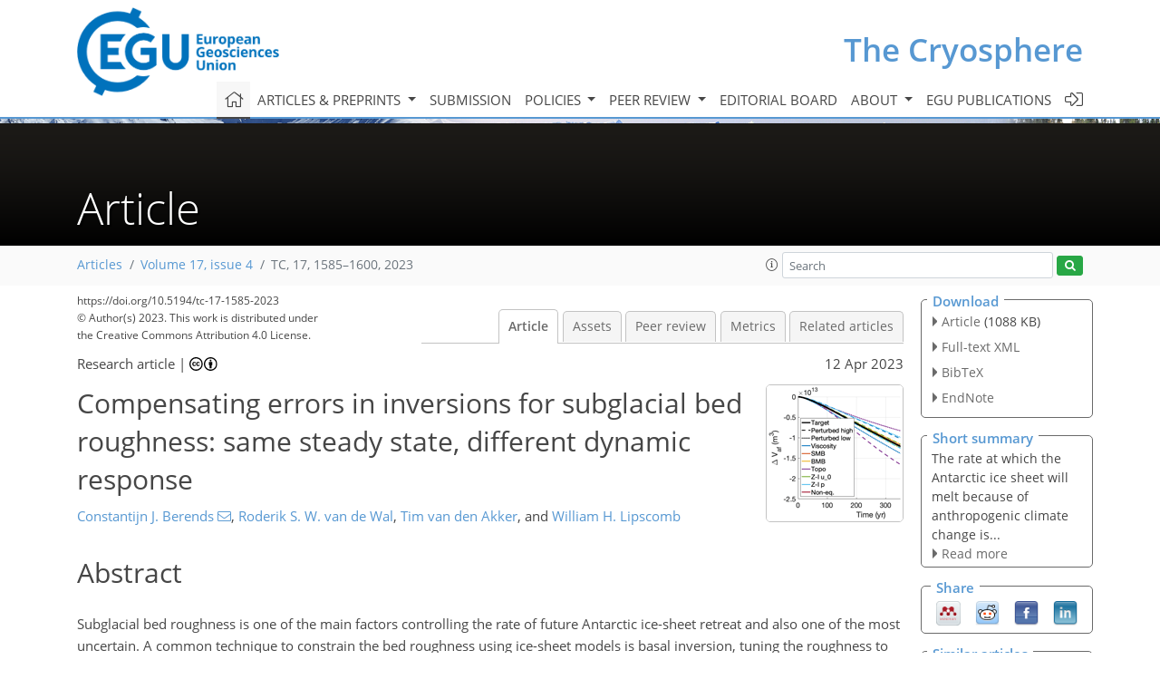

--- FILE ---
content_type: text/html
request_url: https://tc.copernicus.org/articles/17/1585/2023/tc-17-1585-2023.html
body_size: 59746
content:
<!DOCTYPE html PUBLIC "-//W3C//DTD XHTML 1.0 Transitional//EN" "http://www.w3.org/TR/xhtml1/DTD/xhtml1-transitional.dtd">
<!--[if lt IE 7]>      <html xmlns="https://www.w3.org/1999/xhtml" xml:lang="en" lang="en" class="no-js lt-ie9 lt-ie8 lt-ie7 co-ui"> <![endif]-->
											<!--[if IE 7]>         <html  xmlns="https://www.w3.org/1999/xhtml" xml:lang="en" lang="en" class="no-js lt-ie9 lt-ie8 co-ui"> <![endif]-->
											<!--[if IE 8]>         <html xmlns="https://www.w3.org/1999/xhtml" xml:lang="en" lang="en" class="no-js lt-ie9 co-ui"> <![endif]-->
											<!--[if gt IE 8]><!--> <html xmlns="https://www.w3.org/1999/xhtml" xml:lang="en" lang="en" class="no-js co-ui"> <!--<![endif]--> 
											<!-- remove class no-js if js is available --><head>
                                                <!-- BEGIN_HEAD -->
                                                <meta http-equiv="Content-Type" content="text/html; charset=utf-8" />
                                                <meta charset="utf-8" />
                                                <meta name="viewport" content="width=device-width, initial-scale=1" />
                                                
                                                <meta name="theme-color" content="#000000" />
                                                <meta name="application-name" content="1" />
                                                <meta name="msapplication-TileColor" content="#FFFFFF" />
                                            <link rel="preconnect" crossorigin="" href="https://contentmanager.copernicus.org/" /><link rel="icon" size="16x16" href="https://www.the-cryosphere.net/favicon_copernicus_16x16_.ico" type="image/x-icon" /><link rel="icon" size="24x24" href="https://www.the-cryosphere.net/favicon_copernicus_24x24_.ico" type="image/x-icon" /><link rel="icon" size="32x32" href="https://www.the-cryosphere.net/favicon_copernicus_32x32_.ico" type="image/x-icon" /><link rel="icon" size="48x48" href="https://www.the-cryosphere.net/favicon_copernicus_48x48_.ico" type="image/x-icon" /><link rel="icon" size="64x64" href="https://www.the-cryosphere.net/favicon_copernicus_64x64_.ico" type="image/x-icon" /><link rel="icon" size="228x228" href="https://www.the-cryosphere.net/favicon_copernicus_228x228_.png" type="image/png-icon" /><link rel="icon" size="195x195" href="https://www.the-cryosphere.net/favicon_copernicus_195x195_.png" type="image/png-icon" /><link rel="icon" size="196x196" href="https://www.the-cryosphere.net/favicon_copernicus_196x196_.png" type="image/png-icon" /><link rel="icon" size="128x128" href="https://www.the-cryosphere.net/favicon_copernicus_128x128_.png" type="image/png-icon" /><link rel="icon" size="96x96" href="https://www.the-cryosphere.net/favicon_copernicus_96x96_.png" type="image/png-icon" /><link rel="apple-touch-icon-precomposed" size="180x180" href="https://www.the-cryosphere.net/favicon_copernicus_180x180_.png" type="image/png-icon" /><link rel="apple-touch-icon-precomposed" size="120x120" href="https://www.the-cryosphere.net/favicon_copernicus_120x120_.png" type="image/png-icon" /><link rel="apple-touch-icon-precomposed" size="152x152" href="https://www.the-cryosphere.net/favicon_copernicus_152x152_.png" type="image/png-icon" /><link rel="apple-touch-icon-precomposed" size="76x76" href="https://www.the-cryosphere.net/favicon_copernicus_76x76_.png" type="image/png-icon" /><link rel="apple-touch-icon-precomposed" size="57x57" href="https://www.the-cryosphere.net/favicon_copernicus_57x57_.ico" type="image/png-icon" /><link rel="apple-touch-icon-precomposed" size="144x144" href="https://www.the-cryosphere.net/favicon_copernicus_144x144_.png" type="image/png-icon" /><script type="text/javascript" src="https://cdn.copernicus.org/libraries/mustache/2.3.0/mustache.min.js"></script><script type="text/javascript" src="https://cdn.copernicus.org/libraries/jquery/1.11.1/jquery.min.js"></script><script type="text/javascript" src="https://cdn.copernicus.org/js/copernicus.min.js"></script><script type="text/javascript" src="https://cdn.copernicus.org/apps/htmlgenerator/js/htmlgenerator-v2.js"></script><script type="text/javascript" src="https://cdn.copernicus.org/libraries/photoswipe/4.1/photoswipe.min.js"></script><script type="text/javascript" src="https://cdn.copernicus.org/libraries/photoswipe/4.1/photoswipe-ui-default.min.js"></script><link rel="stylesheet" type="text/css" media="all" href="https://cdn.copernicus.org/libraries/dszparallexer/dzsparallaxer.css" /><script type="text/javascript" src="https://cdn.copernicus.org/libraries/dszparallexer/dzsparallaxer.js"></script><link rel="stylesheet" type="text/css" media="all" id="hasBootstrap" href="https://cdn.copernicus.org/libraries/bootstrap/current/css/bootstrap.min.css" /><link rel="stylesheet" type="text/css" media="all" href="https://cdn.copernicus.org/libraries/bootstrap/current/css/bootstrap-media.min.css" /><link rel="stylesheet" type="text/css" media="all" href="https://cdn.copernicus.org/libraries/bootstrap/current/css/bootstrap-grid.min.css" /><link rel="stylesheet" type="text/css" media="all" href="https://cdn.copernicus.org/libraries/bootstrap/current/css/bootstrap-reboot.min.css" /><script type="text/javascript" src="https://cdn.copernicus.org/libraries/bootstrap/current/js/popper.js"></script><script type="text/javascript" src="https://cdn.copernicus.org/libraries/bootstrap/current/js/bootstrap.min.js"></script><link rel="preconnect" crossorigin="" href="https://cdn.copernicus.org/" /><link rel="stylesheet" type="text/css" media="all" href="https://cdn.copernicus.org/libraries/unsemantic/unsemantic.min.css" /><link rel="stylesheet" type="text/css" media="all" href="https://cdn.copernicus.org/libraries/photoswipe/4.1/photoswipe.css" /><link rel="stylesheet" type="text/css" media="all" href="https://cdn.copernicus.org/libraries/photoswipe/4.1/dark-icon-skin/dark-icon-skin.css" /><link rel="stylesheet" type="text/css" media="all" href="https://cdn.copernicus.org/css/copernicus-min.css" /><link rel="stylesheet" type="text/css" media="all" href="https://cdn.copernicus.org/css/fontawesome.css" /><link rel="stylesheet" type="text/css" media="all" href="https://cdn.copernicus.org/fonts/FontAwesome/5.11.2_and_4.7.0/css/all.font.css" /><link rel="stylesheet" type="text/css" media="projection, handheld, screen, tty, tv, print" href="https://www.the-cryosphere.net/co_cms_font_open_sans_v_15.css" /><link rel="stylesheet" type="text/css" media="projection, handheld, screen, tty, tv, print" href="https://www.the-cryosphere.net/template_one_column_base_2023_202301261343_1676458272.css" /><link rel="stylesheet" type="text/css" media="print" href="https://www.the-cryosphere.net/template_one_column_base_print_2023_1674737524.css" /><script src="https://www.the-cryosphere.net/co_common.js" type="text/javascript">
</script><script src="https://www.the-cryosphere.net/co_auth_check.js" type="text/javascript">
</script><script src="https://www.the-cryosphere.net/onload_javascript_actions.js" type="text/javascript">
</script><script src="https://www.the-cryosphere.net/template-one-column_2023_1674737530.js" type="text/javascript">
</script><!-- END_HEAD --><meta name="global_projectID" content="25" /><meta name="global_pageID" content="163" /><meta name="global_pageIdentifier" content="home" /><meta name="global_moBaseURL" content="https://meetingorganizer.copernicus.org/" /><meta name="global_projectShortcut" content="TC" /><meta name="global_projectDomain" content="https://www.the-cryosphere.net/" />        
        <title>TC - Compensating errors in inversions for subglacial bed roughness: same steady state, different dynamic response</title>
<meta name="data-non-mobile-optimized-message" content="" /><script id="networker">
    window.isSafari = /^((?!chrome|android).)*safari/i.test(navigator.userAgent);

    /**
     *
     */
    function createToastsFunctionality() {
        const toastsWrapper = $('<div>')
                .attr('aria-live', 'polite')
                .attr('aria-atomic', 'true')
                .addClass('toasts-notifications-wrapper');
        $('body').append(toastsWrapper);
    }

    function isOS() {
        return [
                    'iPad Simulator',
                    'iPhone Simulator',
                    'iPod Simulator',
                    'iPad',
                    'iPhone',
                    'iPod'
                ].includes(navigator.platform)
                || (navigator.userAgent.includes("Mac") && "ontouchend" in document)
    }

    /**
     *
     * @param notificationContent
     */
    function addToast(notificationContent) {
        const toast = $('<div>').addClass('toast').attr('role', 'alert').attr('aria-live', 'assertive')
                .attr('aria-atomic', 'true').attr('data-autohide', 'false');
        const toastHeader = $('<div>').addClass('toast-header');
        const toastHeaderTitle = $('<strong>').addClass('mr-auto').html(notificationContent.title);
        const toastHeaderCloseButton = $('<button>').addClass('ml-2').addClass('mb-1').addClass('close').attr('type', 'button')
                .attr('data-dismiss', 'toast');
        const toastHeaderCloseIcon = $('<span>').attr('aria-hidden', 'true').html('&times;');

        let url = '';
        if (notificationContent.hasOwnProperty('url')) {
            url = notificationContent.url;
        } else {
            url = 'https://networker.copernicus.org/my-network';
        }
        const toastBody = $('<div>').addClass('toast-body').html('<a target="_blank" href="' + url + '">' + notificationContent.text + '</a>');
        $(toastHeaderCloseButton).append(toastHeaderCloseIcon);
        $(toastHeader).append(toastHeaderTitle);
        $(toastHeader).append(toastHeaderCloseButton);
        $(toast).append(toastHeader);
        $(toast).append(toastBody);

        $('.toasts-notifications-wrapper').append(toast);

        $('.toast').toast('show');
    }

    function coNetworker_sendUsersLocation(location, userHash, publicLabel, projectID, application) {

        if (templateHasBootstrap()) {
            createToastsFunctionality();
        }

        userHash = userHash || 'null';
        location = location || 'c_content_manager::getProjectTemplateMobileOpt';
        publicLabel = publicLabel || '';

        if (publicLabel === ''){
            publicLabel = location;
        }

        if (userHash !== null && userHash.length > 5) {
            try {
                if(typeof window.ws === 'undefined' || window.ws === null || !window.ws) {
                    window.ws = new WebSocket('wss://websockets.copernicus.org:8080');
                } else {
                    window.ws.close(1000);
                    window.ws = new WebSocket('wss://websockets.copernicus.org:8080');
                }
                const data = {
                    'type': 'status',
                    'action': 'start',
                    'data': {
                        'userIdentifier': userHash,
                        'projectID': projectID,
                        'coApp': application,
                        'location': location,
                        'publicLabel': publicLabel
                    }
                };
                if (window.ws === 1) {
                    window.ws.send(JSON.stringify(data));
                } else {
                    window.ws.onopen = function (msg) {
                        window.ws.send(JSON.stringify(data));
                        dispatchEvent(new CustomEvent('loadCommonNetworker'));
                    };

                    window.ws.onmessage = function (event) {
                        try {
                            const data = JSON.parse(event.data);

                            switch (data.type) {
                                case 'notification':
                                    const pushNotificationData = data.data;
                                    if (pushNotificationData.hasOwnProperty('user') && pushNotificationData.user.length > 5 && pushNotificationData.user === userHash) {
                                        window.showPushNotification(pushNotificationData);
                                    }
                                    break;
                            }
                        } catch (e) {
                            console.log(e);
                        }
                    }
                }
            } catch (e) {
                console.error(e);
            }

        }
    }

    window.showPushNotification = function (notificationContent) {
        showMessage(notificationContent);

        function showMessage(notificationContent){
            if (templateHasBootstrap()) {
                showBootstrapModal(notificationContent);
            }
        }

        function showBootstrapModal(notificationContent) {
            const randomId = getRandomInt(100,999);
            let modal = $('<div>').addClass('modal').attr('id', 'modal-notification' + randomId);
            let modalDialog = $('<div>').addClass('modal-dialog');
            let modalContent = $('<div>').addClass('modal-content');
            let modalBody = $('<div>').addClass('modal-body');
            let message = $('<div>').addClass('modal-push-message').html('<h3 class="mb-3">' + notificationContent.title + '</h3><p>' + notificationContent.text + '</p>');
            let buttonsWrapper = $('<div>').addClass('row');
            let buttonsWrapperCol = $('<div>').addClass('col-12').addClass('text-right');
            let buttonCancel = $('<button>').addClass('btn').addClass('btn-danger').addClass('mr-2').html('Cancel')
            let buttonSuccess = $('<button>').addClass('btn').addClass('btn-success').html('OK')

            $(buttonsWrapper).append(buttonsWrapperCol);
            $(buttonsWrapperCol).append(buttonCancel);
            $(buttonsWrapperCol).append(buttonSuccess);
            $(modalBody).append(message).append(buttonsWrapper);
            $(modalContent).append(modalBody);
            $(modalDialog).append(modalContent);
            $(modal).append(modalDialog);

            $(buttonCancel).on('click', (event) => {
                event.preventDefault();
                event.stopPropagation();
                event.stopImmediatePropagation();
                $(modal).modal('hide');
            });

            $(buttonSuccess).on('click', (event) => {
                event.preventDefault();
                event.stopPropagation();
                event.stopImmediatePropagation();
                $(modal).modal('hide');
                handleOnclickNotification(notificationContent);
            });
            $(modal).modal('show');

            setTimeout(() => {
                dispatchEvent(new CustomEvent('modalLoaded', {'detail': 'modal-notification' + randomId}));
            }, 1000);
        }

        window.addEventListener('modalLoaded', function (event) {
            setTimeout(() => {
                $('#' + event.detail).modal('hide');
            }, 9000);
        });

        function handleOnclickNotification(notificationContent) {
            if (notificationContent.hasOwnProperty('withConnect') && notificationContent.withConnect.length > 0) {
                acceptContactRequest(notificationContent);
            }

            if (notificationContent.hasOwnProperty('url')) {
                if (window.isSafari && isOS()) {
                    window.location.href = notificationContent.url;
                } else {
                    window.open(notificationContent.url, '_blank').focus();
                }
            } else {
                if (window.isSafari && isOS()) {
                    window.open('https://networker.copernicus.org/my-network', '_blank');
                } else {
                    window.open('https://networker.copernicus.org/my-network', '_blank').focus();
                }
            }
        }

        /**
         *
         * @param notificationContent
         */
        function acceptContactRequest(notificationContent) {
            const formData = new FormData();
            formData.append('r', notificationContent.userFrom);
            formData.append('a', 'a');

            $.ajax({
                url: 'https://networker.copernicus.org/handle-request-job',
                type: 'POST',
                data: formData,
                processData: false,
                contentType: false,
                xhrFields: {
                    withCredentials: true
                },
                beforeSend: function () {
                    $('.splash').fadeIn();
                    $('.lightbox').fadeIn();
                }
            })
                    .done(function (dataResponse) {
                        const data = JSON.parse(dataResponse);
                        let text = 'Please consider joining the text chat now.';
                        window.sendPushNotification({
                            title: window.userDataCommonNetworker.name + ' aims to chat with you.',
                            text: text,
                            user: data.message.userIdentifier,
                            url: notificationContent.url
                        });
                        $('.splash').fadeOut();
                        $('.lightbox').fadeOut();
                    })
                    .fail(function (error) {
                        $('.splash').fadeOut();
                        $('.lightbox').fadeOut();
                    });
        }
    }


    function templateHasBootstrap() {
        const bootstrap = document.getElementById('hasBootstrap');
        return bootstrap !== null && typeof bootstrap !== 'undefined';
    }

        coNetworker_sendUsersLocation();
    dispatchEvent(new CustomEvent('loadCommonNetworker'));

    function getRandomInt(min, max) {
        min = Math.ceil(min);
        max = Math.floor(max);
        return Math.floor(Math.random() * (max - min + 1)) + min;
    }
</script>

		        <link rel="stylesheet" type="text/css" href="https://cdn.copernicus.org/libraries/photoswipe/4.1/dark-icon-skin/dark-icon-skin.css">
            <base href="/">
        
        <link rel="stylesheet" type="text/css" href="https://cdn.copernicus.org/libraries/unsemantic/unsemantic.min.css">
        <link rel="stylesheet" type="text/css" href="https://cdn.copernicus.org/libraries/jquery/1.11.1/ui/jquery-ui.min.css">
        <link rel="stylesheet" type="text/css" href="https://cdn.copernicus.org/libraries/jquery/1.11.1/ui/jquery-ui-slider-pips.css">
        <link rel="stylesheet" type="text/css" href="https://cdn.copernicus.org/libraries/photoswipe/4.1/photoswipe.css">
        <link rel="stylesheet" type="text/css" href="https://cdn.copernicus.org/apps/htmlgenerator/css/htmlgenerator.css?v=1">
<meta name="citation_fulltext_world_readable" content="">
<meta name="citation_publisher" content="Copernicus GmbH"/>
<meta name="citation_title" content="Compensating errors in inversions for subglacial bed roughness: same steady state, different dynamic response"/>
<meta name="citation_abstract" content="&lt;p&gt;&lt;strong class=&quot;journal-contentHeaderColor&quot;&gt;Abstract.&lt;/strong&gt; Subglacial bed roughness is one of the main factors
controlling the rate of future Antarctic ice-sheet retreat and also one of
the most uncertain. A common technique to constrain the bed roughness using
ice-sheet models is basal inversion, tuning the roughness to reproduce the
observed present-day ice-sheet geometry and/or surface velocity. However,
many other factors affecting ice-sheet evolution, such as the englacial
temperature and viscosity, the surface and basal mass balance, and the
subglacial topography, also contain substantial uncertainties. Using a basal
inversion technique intrinsically causes any errors in these other
quantities to lead to compensating errors in the inverted bed roughness.
Using a set of idealised-geometry experiments, we quantify these
compensating errors and investigate their effect on the dynamic response of
the ice sheet to a prescribed forcing. We find that relatively small errors
in ice viscosity and subglacial topography require substantial compensating
errors in the bed roughness in order to produce the same steady-state ice
sheet, obscuring the realistic spatial variability in the bed roughness.
When subjected to a retreat-inducing forcing, we find that these different
parameter combinations, which per definition of the inversion procedure
result in the same steady-state geometry, lead to a rate of ice volume loss
that can differ by as much as a factor of 2. This implies that ice-sheet
models that use basal inversion to initialise their model state can still
display a substantial model bias despite having an initial state which is
close to the observations.&lt;/p&gt;"/>
    <meta name="citation_publication_date" content="2023/04/12"/>
    <meta name="citation_online_date" content="2023/04/12"/>
<meta name="citation_journal_title" content="The Cryosphere"/>
    <meta name="citation_volume" content="17"/>
    <meta name="citation_issue" content="4"/>
    <meta name="citation_issn" content="1994-0416"/>
<meta name="citation_doi" content="https://doi.org/10.5194/tc-17-1585-2023"/>
<meta name="citation_firstpage" content="1585"/>
<meta name="citation_lastpage" content="1600"/>
    <meta name="citation_author" content="Berends, Constantijn J."/>
        <meta name="citation_author_institution" content="Institute for Marine and Atmospheric research Utrecht, Utrecht University, Utrecht, the Netherlands"/>
        <meta name="citation_author_orcid" content="0000-0002-2961-0350">
        <meta name="citation_author_email" content="c.j.berends@uu.nl">
    <meta name="citation_author" content="van de Wal, Roderik S. W."/>
        <meta name="citation_author_institution" content="Institute for Marine and Atmospheric research Utrecht, Utrecht University, Utrecht, the Netherlands"/>
        <meta name="citation_author_institution" content="Faculty of Geosciences, Department of Physical Geography, Utrecht University, Utrecht, the Netherlands"/>
    <meta name="citation_author" content="van den Akker, Tim"/>
        <meta name="citation_author_institution" content="Institute for Marine and Atmospheric research Utrecht, Utrecht University, Utrecht, the Netherlands"/>
        <meta name="citation_author_orcid" content="0009-0000-0753-2892">
    <meta name="citation_author" content="Lipscomb, William H."/>
        <meta name="citation_author_institution" content="Climate and Global Dynamics Laboratory, National Center for Atmospheric Research, Boulder, CO, USA"/>
        <meta name="citation_author_orcid" content="0000-0002-7100-3730">

    <meta name="citation_reference" content="Albrecht, T., Winkelmann, R., and Levermann, A.: Glacial-cycle simulations of the Antarctic Ice Sheet with the Parallel Ice Sheet Model (PISM) – Part 1: Boundary conditions and climatic forcing, The Cryosphere, 14, 599–632, https://doi.org/10.5194/tc-14-599-2020, 2020. ">
    <meta name="citation_reference" content="Alley, R. B.: The Younger Dryas cold interval as viewed from central Greenland, Quaternary Sci. Rev., 19, 213–226, 2000. ">
    <meta name="citation_reference" content="Arthern, R. J. and Gudmundsson, G. H.: Initialization of ice-sheet forecasts viewed as an inverse Robin problem, J. Glaciol., 56, 527–533, 2010. ">
    <meta name="citation_reference" content="Arthern, R. J., Hindmarsh, R. C. A., and Williams, C. R.: Flow speed within the Antarctic ice sheet and its controls inferred from satellite observations, J. Geophys. Res.-Earth, 120, 1171–1188, 2015. ">
    <meta name="citation_reference" content="Asay-Davis, X. S., Cornford, S. L., Durand, G., Galton-Fenzi, B. K., Gladstone, R. M., Gudmundsson, G. H., Hattermann, T., Holland, D. M., Holland, D., Holland, P. R., Martin, D. F., Mathiot, P., Pattyn, F., and Seroussi, H.: Experimental design for three interrelated marine ice sheet and ocean model intercomparison projects: MISMIP v. 3 (MISMIP+), ISOMIP v. 2 (ISOMIP+) and MISOMIP v. 1 (MISOMIP1), Geosci. Model Dev., 9, 2471–2497, https://doi.org/10.5194/gmd-9-2471-2016, 2016. ">
    <meta name="citation_reference" content="Babaniyi, O., Nicholson, R., Villa, U., and Petra, N.: Inferring the basal sliding coefficient field for the Stokes ice sheet model under rheological uncertainty, The Cryosphere, 15, 1731–1750, https://doi.org/10.5194/tc-15-1731-2021, 2021. ">
    <meta name="citation_reference" content="Berends, C. J., Goelzer, H., Reerink, T. J., Stap, L. B., and van de Wal, R. S. W.: Benchmarking the vertically integrated ice-sheet model IMAU-ICE (version 2.0), Geosci. Model Dev., 15, 5667–5688, https://doi.org/10.5194/gmd-15-5667-2022, 2022. ">
    <meta name="citation_reference" content="Berends, C. J., van de Wal, R. S. W., van den Akker, T., and Lipscomb, W. H.: IMAU-ICE v2.0 version used for Berends et al. 2023 basal inversion experiments, Zenodo [data set], https://doi.org/10.5281/zenodo.7797957, 2023. ">
    <meta name="citation_reference" content="Feldmann, J., Albrecht, T., Khroulev, C., Pattyn, F., and Levermann, A.: Resolution-dependent performance of grounding line motion in a shallow model compared with a full-Stokes model according to the MISMIP3d intercomparison, J. Glaciol., 60, 353–360, 2014. ">
    <meta name="citation_reference" content="Fettweis, X., Hofer, S., Krebs-Kanzow, U., Amory, C., Aoki, T., Berends, C. J., Born, A., Box, J. E., Delhasse, A., Fujita, K., Gierz, P., Goelzer, H., Hanna, E., Hashimoto, A., Huybrechts, P., Kapsch, M.-L., King, M. D., Kittel, C., Lang, C., Langen, P. L., Lenaerts, J. T. M., Liston, G. E., Lohmann, G., Mernild, S. H., Mikolajewicz, U., Modali, K., Mottram, R. H., Niwano, M., Noël, B., Ryan, J. C., Smith, A., Streffing, J., Tedesco, M., van de Berg, W. J., van den Broeke, M., van de Wal, R. S. W., van Kampenhout, L., Wilton, D., Wouters, B., Ziemen, F., and Zolles, T.: GrSMBMIP: intercomparison of the modelled 1980–2012 surface mass balance over the Greenland Ice Sheet, The Cryosphere, 14, 3935–3958, https://doi.org/10.5194/tc-14-3935-2020, 2020. ">
    <meta name="citation_reference" content="Fox-Kemper, B., Hewitt, H. T., Xiao, C., Aðalgeirsdóttir, G., Drijfhout, S. S., Edwards, T. L., Golledge, N. R., Hemer, M., Kopp, R. E., Krinner, G., Mix, A., Notz, D., Nowicki, S., Nurhati, I. S., Ruiz, L., Sallée, J.-B., Slangen, A. B. A., and Yu, Y.: Ocean, Cryosphere and Sea Level Change, in: Climate Change 2021: The Physical Science Basis. Contribution of Working Group I to the Sixth Assessment Report of the Intergovernmental Panel on Climate Change, edited by: Masson-Delmotte, V., Zhai, P., Pirani, A., Connors, S. L., Péan, C., Berger, S., Caud, N., Chen, Y., Goldfarb, L., Gomis, M. I., Huang, M., Leitzell, K., Lonnoy, E., Matthews, J. B. R., Maycock, T. K., Waterfield, T., Yelekçi, O., Yu, R., and Zhou, B., Cambridge University Press, Cambridge, United Kingdom and New York, NY, USA, 1211–1362, https://doi.org/10.1017/9781009157896.011, 2021. ">
    <meta name="citation_reference" content="Gagliardini, O., Zwinger, T., Gillet-Chaulet, F., Durand, G., Favier, L., de Fleurian, B., Greve, R., Malinen, M., Martín, C., Råback, P., Ruokolainen, J., Sacchettini, M., Schäfer, M., Seddik, H., and Thies, J.: Capabilities and performance of Elmer/Ice, a new-generation ice sheet model, Geosci. Model Dev., 6, 1299–1318, https://doi.org/10.5194/gmd-6-1299-2013, 2013. ">
    <meta name="citation_reference" content="Goelzer, H., Nowicki, S., Edwards, T., Beckley, M., Abe-Ouchi, A., Aschwanden, A., Calov, R., Gagliardini, O., Gillet-Chaulet, F., Golledge, N. R., Gregory, J., Greve, R., Humbert, A., Huybrechts, P., Kennedy, J. H., Larour, E., Lipscomb, W. H., Le clec'h, S., Lee, V., Morlighem, M., Pattyn, F., Payne, A. J., Rodehacke, C., Rückamp, M., Saito, F., Schlegel, N., Seroussi, H., Shepherd, A., Sun, S., van de Wal, R., and Ziemen, F. A.: Design and results of the ice sheet model initialisation experiments initMIP-Greenland: an ISMIP6 intercomparison, The Cryosphere, 12, 1433–1460, https://doi.org/10.5194/tc-12-1433-2018, 2018. ">
    <meta name="citation_reference" content="Goelzer, H., Nowicki, S., Payne, A., Larour, E., Seroussi, H., Lipscomb, W. H., Gregory, J., Abe-Ouchi, A., Shepherd, A., Simon, E., Agosta, C., Alexander, P., Aschwanden, A., Barthel, A., Calov, R., Chambers, C., Choi, Y., Cuzzone, J., Dumas, C., Edwards, T., Felikson, D., Fettweis, X., Golledge, N. R., Greve, R., Humbert, A., Huybrechts, P., Le clec'h, S., Lee, V., Leguy, G., Little, C., Lowry, D. P., Morlighem, M., Nias, I., Quiquet, A., Rückamp, M., Schlegel, N.-J., Slater, D. A., Smith, R. S., Straneo, F., Tarasov, L., van de Wal, R., and van den Broeke, M.: The future sea-level contribution of the Greenland ice sheet: a multi-model ensemble study of ISMIP6, The Cryosphere, 14, 3071–3096, https://doi.org/10.5194/tc-14-3071-2020, 2020. ">
    <meta name="citation_reference" content="Goldberg, D. N.: A variationally derived, depth-integrated approximation to a higher-order glaciological flow model, J. Glaciol., 57, 157–170, 2011. ">
    <meta name="citation_reference" content="Gudmundsson, G. H. and Raymond, M.: On the limit to resolution and information on basal properties obtainable from surface data on ice streams, The Cryosphere, 2, 167–178, https://doi.org/10.5194/tc-2-167-2008, 2008. ">
    <meta name="citation_reference" content="Habermann, M., Maxwell, D., and Truffer, M.: Reconstruction of basal properties in ice sheets using iterative inverse methods, J. Glaciol., 58, 795–807, 2012. ">
    <meta name="citation_reference" content="Huybrechts, P., Payne, T., Abe-Ouchi, A., Calov, R., Fabre, A., Fastook, J. L., Greve, R., Hindmarsh, R. C. A., Hoydal, O., Johannesson, T., MacAyeal, D. R., Marsiat, I., Ritz, C., Verbitsky, M. Y., Waddington, E. D., and Warner, R.: The EISMINT benchmarks for testing ice-sheet models, Ann. Glaciol., 23, 1–12, 1996. ">
    <meta name="citation_reference" content="Iverson, N. R., Hoover, T. S., and Baker, R. W.: Ring-shear studies of till deformation: Coulomb-plastic behavor and distributed strain in glacier beds, J. Glaciol., 44, 634–642, 1998. ">
    <meta name="citation_reference" content="Jouzel, J., Masson-Delmote, V., Cattani, O., Dreyfus, G., Falourd, S., Hoffmann, G., Minster, B., Nouet, J., Barnola, J. M., Chappellaz, J., Fischer, H., Gallet, J. C., Johnsen, S., Leuenberger, M., Loulergue, L., Luethi, D., Oerter, H., Parrenin, F., Raisbeck, G., Raynaud, D., Schilt, A., Schwander, J., Selmo, E., Souchez, R., Spahni, R., Stauffer, B., Steffensen, J. P., Stenni, B., Stocker, T. F., Tison, J. L., Werner, M., and Wolff, E. W.: Orbital and Millenial Antarctic Climate Variability over the Past 800 000 Years, Science, 317, 793–797, 2007. ">
    <meta name="citation_reference" content="Kindler, P., Guillevic, M., Baumgartner, M., Schwander, J., Landais, A., and Leuenberger, M.: Temperature reconstruction from 10 to 120 kyr b2k from the NGRIP ice core, Clim. Past, 10, 887–902, https://doi.org/10.5194/cp-10-887-2014, 2014. ">
    <meta name="citation_reference" content="Larour, E., Seroussi, H., Morlighem, M., and Rignot, E.: Continental scale, high order, high spatial resolution, ice sheet modeling using the Ice Sheet System Model (ISSM), J. Geophys. Res., 117, F01022, https://doi.org/10.1029/2011JF002140, 2012. ">
    <meta name="citation_reference" content="Leguy, G. R., Lipscomb, W. H., and Asay-Davis, X. S.: Marine ice sheet experiments with the Community Ice Sheet Model, The Cryosphere, 15, 3229–3253, https://doi.org/10.5194/tc-15-3229-2021, 2021. ">
    <meta name="citation_reference" content="Lipscomb, W. H., Price, S. F., Hoffman, M. J., Leguy, G. R., Bennett, A. R., Bradley, S. L., Evans, K. J., Fyke, J. G., Kennedy, J. H., Perego, M., Ranken, D. M., Sacks, W. J., Salinger, A. G., Vargo, L. J., and Worley, P. H.: Description and evaluation of the Community Ice Sheet Model (CISM) v2.1, Geosci. Model Dev., 12, 387–424, https://doi.org/10.5194/gmd-12-387-2019, 2019. ">
    <meta name="citation_reference" content="Lipscomb, W. H., Leguy, G. R., Jourdain, N. C., Asay-Davis, X., Seroussi, H., and Nowicki, S.: ISMIP6-based projections of ocean-forced Antarctic Ice Sheet evolution using the Community Ice Sheet Model, The Cryosphere, 15, 633–661, https://doi.org/10.5194/tc-15-633-2021, 2021. ">
    <meta name="citation_reference" content="Ma, Y., Gagliardini, O., Ritz, C., Gillet-Chaulet, F., Durand, G., and Montagnat, M.: Enhancement factors for grounded ice and ice shelves inferred from an anisotropic ice-flow model, J. Glaciol., 56, 805–812, 2010. ">
    <meta name="citation_reference" content="Morlighem, M., Williams, C. N., Rignot, E., An, L., Arndt, J. E., Bamber, J. L., Catania, G., Chauché, N., Dowdeswell, J. A., Dorschel, B., Fenty, I., Hogan, K., Howat, I. M., Hubbard, A., Jakobsson, M., Jordan, T. M., Kjeldsen, K. K., Millan, R., Mayer, L., Mouginot, J., Noël, B. P. Y., O'Cofaigh, C., Palmer, S., Rysgaard, S., Seroussi, H., Siegert, M. J., Slabon, P., Straneo, F., van den Broeke, M. R., Weinrebe, W., Wood, M., and Zinglersen, K. B.: BedMachine v3: Complete Bed Topography and Ocean Bathymetry Mapping of Greenland From Multibeam Echo Sounding Combined With Mass Conservation, Geophys. Res. Lett., 44, 11051–11061, 2017. ">
    <meta name="citation_reference" content="Oppenheimer, M., Glavovic, B. C., Hinkel, J., van de Wal, R., Magnan, A. K., Abd-Elgawad, A., Cai, R., Cifuentes-Jara, M., DeConto, R. M., Ghosh, T., Hay, J., Isla, F., Marzeion, B., Meyssignac, B., and Sebesvari, Z.: Sea Level Rise and Implications for Low-Lying Islands, Coasts and Communities, in: IPCC Special Report on the Ocean and Cryosphere in a Changing Climate, edited by: Pörtner, H.-O., Roberts, D. C., Masson-Delmotte, V., Zhai, P., Tignor, M., Poloczanska, E., Mintenbeck, K., Alegría, A., Nicolai, M., Okem, A., Petzold, J., Rama, B., and Weyer, N. M., Cambridge University Press, Cambridge, UK and New York, NY, USA, 321–445, https://doi.org/10.1017/9781009157964.006, 2019. ">
    <meta name="citation_reference" content="Pattyn, F.: Sea-level response to melting of Antarctic ice shelves on multi-centennial timescales with the fast Elementary Thermomechanical Ice Sheet model (f.ETISh v1.0), The Cryosphere, 11, 1851–1878, https://doi.org/10.5194/tc-11-1851-2017, 2017. ">
    <meta name="citation_reference" content="Perego, M., Price, S., and Stadler, G.: Optimal initial conditions for coupling ice sheet models to Earth system models, J. Geophys. Res.-Earth, 119, 1894–1917, 2014. ">
    <meta name="citation_reference" content="Pollard, D. and DeConto, R. M.: A simple inverse method for the distribution of basal sliding coefficients under ice sheets, applied to Antarctica, The Cryosphere, 6, 953–971, https://doi.org/10.5194/tc-6-953-2012, 2012. ">
    <meta name="citation_reference" content="Ranganathan, M., Minchew, B., Meyer, C. R., and Gudmunsson, G. H.: A new approach to inferring basal drag and ice rheology in ice streams, with applications to West Antarctic Ice Streams, J. Glaciol., 67, 229–242, 2021. ">
    <meta name="citation_reference" content="Rignot, E., Mouginot, J., van den Broeke, M. R., van Wessem, J. M., and Morlighem, M.: Four decades of Antarctic Ice Sheet mass balance from 1979–2017, P. Natl. Acad. Sci. USA, 116, 1095–1103, 2019. ">
    <meta name="citation_reference" content="Schoof, C.: The effect of cavitation on glacier sliding, P. R. Soc. A, 461, 609–627, 2005. ">
    <meta name="citation_reference" content="Seroussi, H., Morlighem, M., Rignot, E., Khazendar, A., Larour, E., and Mouginot, J.: Dependence of century-scale projections of the Greenland ice sheet on its thermal regime, J. Glaciol., 59, 1024–1034, 2013. ">
    <meta name="citation_reference" content="Seroussi, H., Nowicki, S., Simon, E., Abe-Ouchi, A., Albrecht, T., Brondex, J., Cornford, S., Dumas, C., Gillet-Chaulet, F., Goelzer, H., Golledge, N. R., Gregory, J. M., Greve, R., Hoffman, M. J., Humbert, A., Huybrechts, P., Kleiner, T., Larour, E., Leguy, G., Lipscomb, W. H., Lowry, D., Mengel, M., Morlighem, M., Pattyn, F., Payne, A. J., Pollard, D., Price, S. F., Quiquet, A., Reerink, T. J., Reese, R., Rodehacke, C. B., Schlegel, N.-J., Shepherd, A., Sun, S., Sutter, J., Van Breedam, J., van de Wal, R. S. W., Winkelmann, R., and Zhang, T.: initMIP-Antarctica: an ice sheet model initialization experiment of ISMIP6, The Cryosphere, 13, 1441–1471, https://doi.org/10.5194/tc-13-1441-2019, 2019.
 ">
    <meta name="citation_reference" content="Seroussi, H., Nowicki, S., Payne, A. J., Goelzer, H., Lipscomb, W. H., Abe-Ouchi, A., Agosta, C., Albrecht, T., Asay-Davis, X., Barthel, A., Calov, R., Cullather, R., Dumas, C., Galton-Fenzi, B. K., Gladstone, R., Golledge, N. R., Gregory, J. M., Greve, R., Hattermann, T., Hoffman, M. J., Humbert, A., Huybrechts, P., Jourdain, N. C., Kleiner, T., Larour, E., Leguy, G. R., Lowry, D. P., Little, C. M., Morlighem, M., Pattyn, F., Pelle, T., Price, S. F., Quiquet, A., Reese, R., Schlegel, N.-J., Shepherd, A., Simon, E., Smith, R. S., Straneo, F., Sun, S., Trusel, L. D., Van Breedam, J., van de Wal, R. S. W., Winkelmann, R., Zhao, C., Zhang, T., and Zwinger, T.: ISMIP6 Antarctica: a multi-model ensemble of the Antarctic ice sheet evolution over the 21st century, The Cryosphere, 14, 3033–3070, https://doi.org/10.5194/tc-14-3033-2020, 2020. ">
    <meta name="citation_reference" content="Sun, S., Pattyn, F., Simon, E. G., Albrecht, T., Cornford, S. L., Calov, R., Dumas, C., Gillet-Chaulet, F., Goelzer, H., Golledge, N. R., Greve, R., Hoffman, M. J., Humbert, A., Kazmierczak, E., Kleiner, T., Leguy, G. R., Lipscomb, W. H., Martin, D., Morlighem, M., Nowicki, S., Pollard, D., Price, S. F., Quiquet, A., Seroussi, H., Schlemm, T., Sutter, J., van de Wal, R. S. W., Winkelmann, R., and Zhang, T.: Antarctic ice sheet response to sudden and sustained ice-shelf collapse (ABUMIP), J. Glaciol., 66, 891–904, 2020. ">
    <meta name="citation_reference" content="Tsai, V. C., Stewart, A. L., and Thompson, A. F.: Marine ice-sheet profiles and stability under Coulomb basal conditions, J. Glaciol., 61, 205–215, 2015. ">
    <meta name="citation_reference" content="Weertman, J.: On the sliding of glaciers, J. Glaciol., 3, 33–38, 1957. ">
    <meta name="citation_reference" content="Zoet, L. K. and Iverson, N. R.: A slip law for glaciers on deformable beds, Science, 368, 76–78, 2020. ">
    <meta name="citation_pdf_url" content="https://tc.copernicus.org/articles/17/1585/2023/tc-17-1585-2023.pdf"/>
<meta name="citation_xml_url" content="https://tc.copernicus.org/articles/17/1585/2023/tc-17-1585-2023.xml"/>
    <meta name="fulltext_pdf" content="https://tc.copernicus.org/articles/17/1585/2023/tc-17-1585-2023.pdf"/>
<meta name="citation_language" content="English"/>
<meta name="libraryUrl" content="https://tc.copernicus.org/articles/"/>



        <meta property="og:image" content="https://tc.copernicus.org/articles/17/1585/2023/tc-17-1585-2023-avatar-web.png"/>
        <meta property="og:title" content="Compensating errors in inversions for subglacial bed roughness: same steady state, different dynamic response">
        <meta property="og:description" content="Abstract. Subglacial bed roughness is one of the main factors
controlling the rate of future Antarctic ice-sheet retreat and also one of
the most uncertain. A common technique to constrain the bed roughness using
ice-sheet models is basal inversion, tuning the roughness to reproduce the
observed present-day ice-sheet geometry and/or surface velocity. However,
many other factors affecting ice-sheet evolution, such as the englacial
temperature and viscosity, the surface and basal mass balance, and the
subglacial topography, also contain substantial uncertainties. Using a basal
inversion technique intrinsically causes any errors in these other
quantities to lead to compensating errors in the inverted bed roughness.
Using a set of idealised-geometry experiments, we quantify these
compensating errors and investigate their effect on the dynamic response of
the ice sheet to a prescribed forcing. We find that relatively small errors
in ice viscosity and subglacial topography require substantial compensating
errors in the bed roughness in order to produce the same steady-state ice
sheet, obscuring the realistic spatial variability in the bed roughness.
When subjected to a retreat-inducing forcing, we find that these different
parameter combinations, which per definition of the inversion procedure
result in the same steady-state geometry, lead to a rate of ice volume loss
that can differ by as much as a factor of 2. This implies that ice-sheet
models that use basal inversion to initialise their model state can still
display a substantial model bias despite having an initial state which is
close to the observations.">
        <meta property="og:url" content="https://tc.copernicus.org/articles/17/1585/2023/">

        <meta property="twitter:image" content="https://tc.copernicus.org/articles/17/1585/2023/tc-17-1585-2023-avatar-web.png"/>
        <meta name="twitter:card" content="summary_large_image">
        <meta name="twitter:title" content="Compensating errors in inversions for subglacial bed roughness: same steady state, different dynamic response">
        <meta name="twitter:description" content="Abstract. Subglacial bed roughness is one of the main factors
controlling the rate of future Antarctic ice-sheet retreat and also one of
the most uncertain. A common technique to constrain the bed roughness using
ice-sheet models is basal inversion, tuning the roughness to reproduce the
observed present-day ice-sheet geometry and/or surface velocity. However,
many other factors affecting ice-sheet evolution, such as the englacial
temperature and viscosity, the surface and basal mass balance, and the
subglacial topography, also contain substantial uncertainties. Using a basal
inversion technique intrinsically causes any errors in these other
quantities to lead to compensating errors in the inverted bed roughness.
Using a set of idealised-geometry experiments, we quantify these
compensating errors and investigate their effect on the dynamic response of
the ice sheet to a prescribed forcing. We find that relatively small errors
in ice viscosity and subglacial topography require substantial compensating
errors in the bed roughness in order to produce the same steady-state ice
sheet, obscuring the realistic spatial variability in the bed roughness.
When subjected to a retreat-inducing forcing, we find that these different
parameter combinations, which per definition of the inversion procedure
result in the same steady-state geometry, lead to a rate of ice volume loss
that can differ by as much as a factor of 2. This implies that ice-sheet
models that use basal inversion to initialise their model state can still
display a substantial model bias despite having an initial state which is
close to the observations.">





        <link rel="icon" href="https://www.the-cryosphere.net/favicon.ico" type="image/x-icon"/>
        
        
        
        
        
        
            <script type="text/javascript" src="https://cdn.copernicus.org/libraries/jquery/1.11.1/ui/jquery-ui.min.js"></script>
        <script type="text/javascript" src="https://cdn.copernicus.org/libraries/jquery/1.11.1/ui/jquery-ui-slider-pips.js"></script>
        <script type="text/javascript" src="https://cdn.copernicus.org/libraries/jquery/1.11.1/ui/template_jquery-ui-touch.min.js"></script>
        <script type="text/javascript" src="https://cdn.copernicus.org/js/respond.js"></script>
        <script type="text/javascript" src="https://cdn.copernicus.org/libraries/highstock/2.0.4/highstock.js"></script>
        <script type="text/javascript" src="https://cdn.copernicus.org/apps/htmlgenerator/js/CoPublisher.js"></script>
        <script type="text/x-mathjax-config">
        MathJax.Hub.Config({
        "HTML-CSS": { fonts: ["TeX"] ,linebreaks: { automatic: true, width: "90% container" } }
        });
        </script>
        <script type="text/javascript" async  src="https://cdnjs.cloudflare.com/ajax/libs/mathjax/2.7.5/MathJax.js?config=MML_HTMLorMML-full"></script>
        
        <script type="text/javascript" src="https://cdn.copernicus.org/libraries/photoswipe/4.1/photoswipe-ui-default.min.js"></script>
        <script type="text/javascript" src="https://cdn.copernicus.org/libraries/photoswipe/4.1/photoswipe.min.js"></script>
        

		<script type="text/javascript">
			/* <![CDATA[ */
			 
			/* ]]> */
		</script>

		<style type="text/css">
			.top_menu { margin-right: 0!important; }
			
		</style>
	</head><body><header id="printheader" class="d-none d-print-block container">

    <img src="https://www.the-cryosphere.net/graphic_egu_claim_logo_blue.png" alt="" style="width: 508px; height: 223px;" />

</header>

<header class="d-print-none mb-n3 version-2023">

    <div class="container">

        <div class="row no-gutters mr-0 ml-0 align-items-center header-wrapper mb-lg-3">

            <div class="col-auto pr-3">

                <div class="layout__moodboard-logo-year-container">

                    <a class="layout__moodboard-logo-link" target="_blank" href="http://www.egu.eu">

                    <div class="layout__moodboard-logo">

                        <img src="https://www.the-cryosphere.net/graphic_egu_claim_logo_blue.png" alt="" style="width: 508px; height: 223px;" />

                    </div>

                    </a>

                </div>

            </div>

            <div class="d-none d-lg-block col text-md-right layout__title-desktop">

                <div class="layout__m-location-and-time">

                    <a class="moodboard-title-link" href="https://www.the-cryosphere.net/">

                    The Cryosphere

                    </a>

                </div>

            </div>

            <div class="d-none d-md-block d-lg-none col text-md-right layout__title-tablet">

                <div class="layout__m-location-and-time">

                    <a class="moodboard-title-link" href="https://www.the-cryosphere.net/">

                    The Cryosphere

                    </a>

                </div>

            </div>

            <div class="col layout__m-location-and-time-mobile d-md-none text-center layout__title-mobile">

                <a class="moodboard-title-link" href="https://www.the-cryosphere.net/">

                TC

                </a>

            </div>

            <!-- End Logo -->

            <div class="col-auto text-right">

                <button class="navbar-toggler light mx-auto mr-sm-0" type="button" data-toggle="collapse" data-target="#navbar_menu" aria-controls="navbar_menu" aria-expanded="false" aria-label="Toggle navigation">

                    <span class="navbar-toggler-icon light"></span>

                </button>

            </div>

            <!-- Topbar -->

            <div class="topbar d-print-none">

                <!-- <iframe
				frameborder="0"
				id="co_auth_check_authiframecontainer"
				style="width: 179px; height: 57px; margin: 0; margin-bottom: 5px; margin-left: 10px; margin-top: -15px; padding: 0; border: none; overflow: hidden; background-color: transparent; display: none;"
				src=""></iframe> -->

            </div>

            <!-- End Topbar -->

        </div>

    </div>

    <div class="banner-navigation-breadcrumbs-wrapper">

        <div id="navigation">

            <nav class="container navbar navbar-expand-lg navbar-light"><!-- Logo -->

                <div class="collapse navbar-collapse CMSCONTAINER" id="navbar_menu">

                <div id="cmsbox_124860" class="cmsbox navbar-collapse"><button style="display: none;" class="navbar-toggler navigation-extended-toggle-button" type="button" data-toggle="collapse" data-target="#navbar_menu" aria-controls="navbarSupportedContent" aria-expanded="false" aria-label="Toggle navigation">
    <span class="navbar-toggler-icon"></span>
</button>
<div class="navbar-collapse CMSCONTAINER collapse show" id="navbarSupportedContent">
            <ul class="navbar-nav mr-auto no-styling">
                    <li class="nav-item  ">
                        <a target="_parent" class="nav-link active "  href="https://www.the-cryosphere.net/home.html"><i class='fal fa-home fa-lg' title='Home'></i></a>
                </li>
                    <li class="nav-item  megamenu ">
                        <a target="_self" class="nav-link dropdown-toggle  "  href="#" id="navbarDropdown10800" role="button" data-toggle="dropdown" aria-haspopup="true" aria-expanded="false">Articles & preprints
                            <span class="caret"></span></a>
                        <div class="dropdown-menu  level-1 " aria-labelledby="navbarDropdown10800">
                            <div class="container">
                                <div class="row">
                                <div class="col-md-12 col-lg-4 col-sm-12">
                                            <div class="dropdown-header">Recent</div>
                                        <div class="dropdown-item level-2  " style="list-style: none">
                                            <a   target="_parent" class="" href="https://tc.copernicus.org/">Recent papers</a>
                                    </div>
                                            <div class="dropdown-header">Highlights</div>
                                        <div class="dropdown-item level-2  " style="list-style: none">
                                            <a   target="_parent" class="" href="https://tc.copernicus.org/editors_choice.html">Editor's choice</a>
                                    </div>
                                            <div class="dropdown-header">Regular articles</div>
                                        <div class="dropdown-item level-2  " style="list-style: none">
                                            <a   target="_parent" class="" href="https://tc.copernicus.org/research_article.html">Research articles</a>
                                    </div>
                                        <div class="dropdown-item level-2  " style="list-style: none">
                                            <a   target="_parent" class="" href="https://tc.copernicus.org/review_article.html">Review articles</a>
                                    </div>
                                        <div class="dropdown-item level-2  " style="list-style: none">
                                            <a   target="_parent" class="" href="https://tc.copernicus.org/brief_communication.html">Brief communications</a>
                                    </div>
                                        <div class="dropdown-item level-2  " style="list-style: none">
                                            <a   target="_parent" class="" href="https://tc.copernicus.org/invited_perspective_article.html">Invited perspective articles</a>
                                    </div>
                                            </div>
                                            <div class="col-md-12 col-lg-4 col-sm-12">
                                            <div class="dropdown-header">Special issues</div>
                                        <div class="dropdown-item level-2  " style="list-style: none">
                                            <a   target="_parent" class="" href="https://tc.copernicus.org/special_issues.html">Published SIs</a>
                                    </div>
                                        <div class="dropdown-item level-2  " style="list-style: none">
                                            <a   target="_parent" class="" href="https://www.the-cryosphere.net/articles_and_preprints/scheduled_sis.html">Scheduled SIs</a>
                                    </div>
                                        <div class="dropdown-item level-2  " style="list-style: none">
                                            <a   target="_parent" class="" href="https://www.the-cryosphere.net/articles_and_preprints/how_to_apply_for_an_si.html">How to apply for an SI</a>
                                    </div>
                                            <div class="dropdown-header">Collections</div>
                                        <div class="dropdown-item level-2  " style="list-style: none">
                                            <a   target="_parent" class="" href="https://www.the-cryosphere.net/articles_and_preprints/how_to_add_an_article_to_a_collection.html">How to add an article to a collection</a>
                                    </div>
                                            <div class="dropdown-header">EGU Compilations</div>
                                        <div class="dropdown-item level-2  " style="list-style: none">
                                            <a   target="_blank" class="" href="https://encyclopedia-of-geosciences.net/">Encyclopedia of Geosciences</a>
                                    </div>
                                        <div class="dropdown-item level-2  " style="list-style: none">
                                            <a   target="_blank" class="" href="https://egusphere.net/">EGUsphere</a>
                                    </div>
                                            </div>
                                            <div class="col-md-12 col-lg-4 col-sm-12">
                                            <div class="dropdown-header">Alerts</div>
                                        <div class="dropdown-item level-2  " style="list-style: none">
                                            <a   target="_parent" class="" href="https://www.the-cryosphere.net/articles_and_preprints/subscribe_to_alerts.html">Subscribe to alerts</a>
                                    </div>
                                </div>
                                </div>
                            </div>
                        </div>
                </li>
                    <li class="nav-item  ">
                        <a target="_parent" class="nav-link  "  href="https://www.the-cryosphere.net/submission.html">Submission</a>
                </li>
                    <li class="nav-item  dropdown ">
                        <a target="_self" class="nav-link dropdown-toggle  "  href="#" id="navbarDropdown10804" role="button" data-toggle="dropdown" aria-haspopup="true" aria-expanded="false">Policies
                            <span class="caret"></span></a>
                        <div class="dropdown-menu  level-1 " aria-labelledby="navbarDropdown10804">
                            <div >
                                <div >
                                <div class="col-md-12 col-lg-12 col-sm-12">
                                        <div class="dropdown-item level-2  " style="list-style: none">
                                            <a   target="_parent" class="" href="https://www.the-cryosphere.net/policies/licence_and_copyright.html">Licence & copyright</a>
                                    </div>
                                        <div class="dropdown-item level-2  " style="list-style: none">
                                            <a   target="_parent" class="" href="https://www.the-cryosphere.net/policies/general_terms.html">General terms</a>
                                    </div>
                                        <div class="dropdown-item level-2  " style="list-style: none">
                                            <a   target="_parent" class="" href="https://www.the-cryosphere.net/policies/publication_policy.html">Publication policy</a>
                                    </div>
                                        <div class="dropdown-item level-2  " style="list-style: none">
                                            <a   target="_parent" class="" href="https://www.the-cryosphere.net/policies/ai_policy.html">AI policy</a>
                                    </div>
                                        <div class="dropdown-item level-2  " style="list-style: none">
                                            <a   target="_parent" class="" href="https://www.the-cryosphere.net/policies/data_policy.html">Data policy</a>
                                    </div>
                                        <div class="dropdown-item level-2  " style="list-style: none">
                                            <a   target="_parent" class="" href="https://www.the-cryosphere.net/policies/publication_ethics.html">Publication ethics</a>
                                    </div>
                                        <div class="dropdown-item level-2  " style="list-style: none">
                                            <a   target="_parent" class="" href="https://www.the-cryosphere.net/policies/competing_interests_policy.html">Competing interests policy</a>
                                    </div>
                                        <div class="dropdown-item level-2  " style="list-style: none">
                                            <a   target="_parent" class="" href="https://www.the-cryosphere.net/policies/appeals_and_complaints.html">Appeals & complaints</a>
                                    </div>
                                        <div class="dropdown-item level-2  " style="list-style: none">
                                            <a   target="_parent" class="" href="https://www.the-cryosphere.net/policies/proofreading_guidelines.html">Proofreading guidelines</a>
                                    </div>
                                        <div class="dropdown-item level-2  " style="list-style: none">
                                            <a   target="_parent" class="" href="https://www.the-cryosphere.net/policies/obligations_for_authors.html">Obligations for authors</a>
                                    </div>
                                        <div class="dropdown-item level-2  " style="list-style: none">
                                            <a   target="_parent" class="" href="https://www.the-cryosphere.net/policies/obligations_for_editors.html">Obligations for editors</a>
                                    </div>
                                        <div class="dropdown-item level-2  " style="list-style: none">
                                            <a   target="_parent" class="" href="https://www.the-cryosphere.net/policies/obligations_for_referees.html">Obligations for referees</a>
                                    </div>
                                        <div class="dropdown-item level-2  " style="list-style: none">
                                            <a   target="_parent" class="" href="https://www.the-cryosphere.net/policies/author_name_change.html">Inclusive author name-change policy</a>
                                    </div>
                                        <div class="dropdown-item level-2  " style="list-style: none">
                                            <a   target="_parent" class="" href="https://www.the-cryosphere.net/policies/inclusivity_in_global_research.html">Inclusivity in global research</a>
                                    </div>
                                </div>
                                </div>
                            </div>
                        </div>
                </li>
                    <li class="nav-item  dropdown ">
                        <a target="_self" class="nav-link dropdown-toggle  "  href="#" id="navbarDropdown150" role="button" data-toggle="dropdown" aria-haspopup="true" aria-expanded="false">Peer review
                            <span class="caret"></span></a>
                        <div class="dropdown-menu  level-1 " aria-labelledby="navbarDropdown150">
                            <div >
                                <div >
                                <div class="col-md-12 col-lg-12 col-sm-12">
                                        <div class="dropdown-item level-2  " style="list-style: none">
                                            <a   target="_parent" class="" href="https://www.the-cryosphere.net/peer_review/interactive_review_process.html">Interactive review process</a>
                                    </div>
                                        <div class="dropdown-item level-2  " style="list-style: none">
                                            <a   target="_parent" class="" href="https://www.the-cryosphere.net/peer_review/finding_an_editor.html">Finding an editor</a>
                                    </div>
                                        <div class="dropdown-item level-2  " style="list-style: none">
                                            <a   target="_parent" class="" href="https://www.the-cryosphere.net/peer_review/review_criteria.html">Review criteria</a>
                                    </div>
                                        <div class="dropdown-item level-2  " style="list-style: none">
                                            <a   target="_parent" class="" href="https://webforms.copernicus.org/TC/referee-application">Become a referee</a>
                                    </div>
                                        <div class="dropdown-item level-2  " style="list-style: none">
                                            <a data-non-mobile-optimized="1"  target="_parent" class="" href="https://editor.copernicus.org/TC/my_manuscript_overview">Manuscript tracking</a>
                                    </div>
                                        <div class="dropdown-item level-2  " style="list-style: none">
                                            <a   target="_parent" class="" href="https://www.the-cryosphere.net/peer_review/reviewer_recognition.html">Reviewer recognition</a>
                                    </div>
                                </div>
                                </div>
                            </div>
                        </div>
                </li>
                    <li class="nav-item  ">
                        <a target="_parent" class="nav-link  "  href="https://www.the-cryosphere.net/editorial_board.html">Editorial board</a>
                </li>
                    <li class="nav-item  dropdown ">
                        <a target="_self" class="nav-link dropdown-toggle  "  href="#" id="navbarDropdown6108" role="button" data-toggle="dropdown" aria-haspopup="true" aria-expanded="false">About
                            <span class="caret"></span></a>
                        <div class="dropdown-menu  level-1 " aria-labelledby="navbarDropdown6108">
                            <div >
                                <div >
                                <div class="col-md-12 col-lg-12 col-sm-12">
                                        <div class="dropdown-item level-2  " style="list-style: none">
                                            <a   target="_parent" class="" href="https://www.the-cryosphere.net/about/aims_and_scope.html">Aims & scope</a>
                                    </div>
                                        <div class="dropdown-item level-2  " style="list-style: none">
                                            <a   target="_parent" class="" href="https://www.the-cryosphere.net/about/subject_areas.html">Subject areas</a>
                                    </div>
                                        <div class="dropdown-item level-2  " style="list-style: none">
                                            <a   target="_parent" class="" href="https://www.the-cryosphere.net/about/manuscript_types.html">Manuscript types</a>
                                    </div>
                                        <div class="dropdown-item level-2  " style="list-style: none">
                                            <a   target="_parent" class="" href="https://www.the-cryosphere.net/about/article_processing_charges.html">Article processing charges</a>
                                    </div>
                                        <div class="dropdown-item level-2  " style="list-style: none">
                                            <a   target="_parent" class="" href="https://www.the-cryosphere.net/about/financial_support.html">Financial support</a>
                                    </div>
                                        <div class="dropdown dropdown-item level-2  " style="list-style: none">
                                                <a target="_parent" class="dropdown-toggle dropdown-item  "  href="https://www.the-cryosphere.net/about/news_and_press.html" >
                                                News & press<span class="caret"></span> </a>
                                            <div class="dropdown-menu  level-2 " aria-labelledby="navbarDropdown136">
                                                <div >
                                                    <div >
                                                    <div class="col-md-12 col-lg-12 col-sm-12">
                                                            <div class="dropdown-item level-3  " style="list-style: none">
                                                                <a   target="_parent" class="" href="https://www.the-cryosphere.net/about/news_and_press/2021-12-10_advances-in-altimetric-snow-depth-estimates-using-bi-frequency-saral-and-cryosat-2-ka-ku-measurements.html">Advances in altimetric snow depth estimates using bi-frequency SARAL and CryoSat-2 Ka–Ku measurements</a>
                                                        </div>
                                                            <div class="dropdown-item level-3  " style="list-style: none">
                                                                <a   target="_parent" class="" href="https://www.the-cryosphere.net/about/news_and_press/2021-01-13_spectral-characterization-radiative-forcing-and-pigment-content-of-coastal-antarctic-snow-algae.html">Spectral characterization, radiative forcing and pigment content of coastal Antarctic snow algae: approaches to spectrally discriminate red and green communities and their impact on snowmelt</a>
                                                        </div>
                                                            <div class="dropdown-item level-3  " style="list-style: none">
                                                                <a   target="_parent" class="" href="https://www.the-cryosphere.net/about/news_and_press/2021-01-25_review-article-earths-ice-imbalance.html">Review article: Earth's ice imbalance</a>
                                                        </div>
                                                            <div class="dropdown-item level-3  " style="list-style: none">
                                                                <a   target="_parent" class="" href="https://www.the-cryosphere.net/about/news_and_press/2021-02-25_the-32-year-record-high-surface-melt-in-2019-2020-on-the-northern-george-vi-ice-shelf-antarctic-peninsula.html">The 32-year record-high surface melt in 2019/2020 on the northern George VI Ice Shelf, Antarctic Peninsula</a>
                                                        </div>
                                                            <div class="dropdown-item level-3  " style="list-style: none">
                                                                <a   target="_parent" class="" href="https://www.the-cryosphere.net/about/news_and_press/2021-04-01_winter-drainage-of-surface-lakes-on-the-greenland-ice-sheet-from-sentinel-1-sar-imagery.html">Winter drainage of surface lakes on the Greenland Ice Sheet from Sentinel-1 SAR imagery</a>
                                                        </div>
                                                            <div class="dropdown-item level-3  " style="list-style: none">
                                                                <a   target="_parent" class="" href="https://www.the-cryosphere.net/about/news_and_press/2021-05-27_creep-and-fracture-of-warm-columnar-freshwater-ice.html">Creep and fracture of warm columnar freshwater ice</a>
                                                        </div>
                                                            <div class="dropdown-item level-3  " style="list-style: none">
                                                                <a   target="_parent" class="" href="https://www.the-cryosphere.net/about/news_and_press/2021-06-15_interannual-variability-in-transpolar-drift-summer-sea-ice-thickness-and-potential-impact-of-atlantification.html">Interannual variability in Transpolar Drift summer sea ice thickness and potential impact of Atlantification</a>
                                                        </div>
                                                            <div class="dropdown-item level-3  " style="list-style: none">
                                                                <a   target="_parent" class="" href="https://www.the-cryosphere.net/about/news_and_press/2022-08-08_ongoing-grounding-line-retreat-and-fracturing-initiated-at-the-petermann-glacier-ice-shelf.html">Ongoing grounding line retreat and fracturing initiated at the Petermann Glacier ice shelf, Greenland, after 2016</a>
                                                        </div>
                                                    </div>
                                                    </div>
                                                </div>
                                            </div>
                                    </div>
                                        <div class="dropdown-item level-2  " style="list-style: none">
                                            <a   target="_parent" class="" href="https://www.the-cryosphere.net/about/egu_resources.html">EGU resources</a>
                                    </div>
                                        <div class="dropdown-item level-2  " style="list-style: none">
                                            <a   target="_parent" class="" href="https://www.the-cryosphere.net/about/promote_your_work.html">Promote your work</a>
                                    </div>
                                        <div class="dropdown-item level-2  " style="list-style: none">
                                            <a   target="_parent" class="" href="https://www.the-cryosphere.net/about/journal_statistics.html">Journal statistics</a>
                                    </div>
                                        <div class="dropdown-item level-2  " style="list-style: none">
                                            <a   target="_parent" class="" href="https://www.the-cryosphere.net/about/journal_metrics.html">Journal metrics</a>
                                    </div>
                                        <div class="dropdown-item level-2  " style="list-style: none">
                                            <a   target="_parent" class="" href="https://www.the-cryosphere.net/about/abstracted_and_indexed.html">Abstracted & indexed</a>
                                    </div>
                                        <div class="dropdown-item level-2  " style="list-style: none">
                                            <a   target="_parent" class="" href="https://www.the-cryosphere.net/about/article_level_metrics.html">Article level metrics</a>
                                    </div>
                                        <div class="dropdown-item level-2  " style="list-style: none">
                                            <a   target="_parent" class="" href="https://www.the-cryosphere.net/about/faqs.html">FAQs</a>
                                    </div>
                                        <div class="dropdown-item level-2  " style="list-style: none">
                                            <a   target="_parent" class="" href="https://www.the-cryosphere.net/about/contact.html">Contact</a>
                                    </div>
                                        <div class="dropdown-item level-2  " style="list-style: none">
                                            <a   target="_parent" class="" href="https://www.the-cryosphere.net/about/xml_harvesting_and_oai-pmh.html">XML harvesting & OAI-PMH</a>
                                    </div>
                                </div>
                                </div>
                            </div>
                        </div>
                </li>
                    <li class="nav-item  ">
                        <a target="_parent" class="nav-link  "  href="https://www.the-cryosphere.net/egu_publications.html">EGU publications</a>
                </li>
                    <li class="nav-item  ">
                        <a target="_parent" class="nav-link  " data-non-mobile-optimized="1" href="https://editor.copernicus.org/TC/"><i class='fal fa-sign-in-alt fa-lg' title='Login'></i></a>
                </li>
                <!-- Topbar -->
                <li class="d-print-none d-lg-none pt-2 topbar-mobile">
                    <!-- <iframe
				frameborder="0"
				id="co_auth_check_authiframecontainer"
				style="width: 179px; height: 57px; margin: 0; margin-bottom: 5px; margin-left: 10px; margin-top: -15px; padding: 0; border: none; overflow: hidden; background-color: transparent; display: none;"
				src=""></iframe> -->
                </li>
                <!-- End Topbar -->
            </ul>
</div>
</div></div>

            </nav>

        </div>

        <section id="banner" class="banner dzsparallaxer use-loading auto-init height-is-based-on-content mode-scroll loaded dzsprx-readyall">

            <div class="divimage dzsparallaxer--target layout__moodboard-banner" data-src="" style=""></div>

            <div id="headers-content-container" class="container CMSCONTAINER">



            <div id="cmsbox_124926" class="cmsbox ">            <span class="header-small text-uppercase">&nbsp;</span>
            <h1 class="display-4 header-get-function home-header hide-md-on-version2023">
                        Article
&nbsp;
            </h1>
</div></div>

        </section>



        <div id="breadcrumbs" class="breadcrumbs">

            <div class="container">

                <div class="row align-items-center">

                    <div class="d-none d-sm-block text-nowrap pageactions"></div>

                    <!-- START_SEARCH -->

                    <!-- END_SEARCH -->

                    <!-- The template part snippet fo breadcrubs is in source code-->

                    <div class="justify-content-between col-auto col-md CMSCONTAINER" id="breadcrumbs_content_container"><div id="cmsbox_1093391" class="cmsbox "><!-- tpl: templates/get_functions/get_breadcrumbs/index -->
<!-- START_BREADCRUMBS_CONTAINER -->
<ol class="breadcrumb">
        <li class="breadcrumb-item"><a href="https://tc.copernicus.org/">Articles</a></li><li class="breadcrumb-item"><a href="https://tc.copernicus.org/articles/17/issue4.html">Volume 17, issue 4</a></li><li class="breadcrumb-item active">TC, 17, 1585&ndash;1600, 2023</li>
</ol>
<!-- END_BREADCRUMBS_CONTAINER -->
</div></div>

                    <div class="col col-md-4 text-right page-search CMSCONTAINER" id="search_content_container"><div id="cmsbox_1093297" class="cmsbox "><!-- v1.31 -->
<!-- 1.31: added placeholder for test system sanitizing-->
<!-- 1.3: #855 -->
<!-- 1.2: #166 -->
<!-- CMS ressources/FinderBreadcrumbBox.html -->
<!-- START_SITE_SEARCH -->
<!-- Root element of PhotoSwipe. Must have class pswp. -->
<div class="pswp" tabindex="-1" role="dialog" aria-hidden="true" >

    <!-- Background of PhotoSwipe.
         It's a separate element as animating opacity is faster than rgba(). -->
    <div class="pswp__bg"></div>

    <!-- Slides wrapper with overflow:hidden. -->
    <div class="pswp__scroll-wrap">

        <!-- Container that holds slides.
            PhotoSwipe keeps only 3 of them in the DOM to save memory.
            Don't modify these 3 pswp__item elements, data is added later on. -->
        <div class="pswp__container">
            <div class="pswp__item"></div>
            <div class="pswp__item"></div>
            <div class="pswp__item"></div>
        </div>

        <!-- Default (PhotoSwipeUI_Default) interface on top of sliding area. Can be changed. -->
        <div class="pswp__ui pswp__ui--hidden">

            <div class="pswp__top-bar">

                <!--  Controls are self-explanatory. Order can be changed. -->

                <div class="pswp__counter"></div>

                <button class="pswp__button pswp__button--close" title="Close (Esc)"></button>


                <button class="pswp__button pswp__button--fs" title="Toggle fullscreen"></button>

                <!-- Preloader demo http://codepen.io/dimsemenov/pen/yyBWoR -->
                <!-- element will get class pswp__preloader--active when preloader is running -->
                <div class="pswp__preloader">
                    <div class="pswp__preloader__icn">
                        <div class="pswp__preloader__cut">
                            <div class="pswp__preloader__donut"></div>
                        </div>
                    </div>
                </div>
            </div>

            <div class="pswp__share-modal pswp__share-modal--hidden pswp__single-tap">
                <div class="pswp__share-tooltip"></div>
            </div>

            <button class="pswp__button pswp__button--arrow--left" title="Previous (arrow left)">
            </button>

            <button class="pswp__button pswp__button--arrow--right" title="Next (arrow right)">
            </button>

            <div class="pswp__caption ">
                <div class="pswp__caption__center"></div>
            </div>

        </div>

    </div>

</div>
<div class="row align-items-center no-gutters py-1" id="search-wrapper">

    <div class="col-auto pl-0 pr-1">
        <a id="templateSearchInfoBtn" role="button" tabindex="99" data-container="body" data-toggle="popover" data-placement="bottom" data-trigger="click"><span class="fal fa-info-circle"></span></a>
    </div>

    <div class="col pl-0 pr-1">
        <input type="search" placeholder="Search" name="q" class="form-control form-control-sm" id="search_query_solr"/>
    </div>
    <div class="col-auto pl-0">
        <button title="Start site search" id="start_site_search_solr" class="btn btn-sm btn-success"><span class="co-search"></span></button>
    </div>
</div>

<div class="text-left">
    <div id="templateSearchInfo" class="d-none">
        <div>
            <p>
                Multiple terms: term1 term2<br />
                <i>red apples</i><br />
                returns results with all terms like:<br />
                <i>Fructose levels in <strong>red</strong> and <strong>green</strong> apples</i><br />
            </p>
            <p>
                Precise match in quotes: "term1 term2"<br />
                <i>"red apples"</i><br />
                returns results matching exactly like:<br />
                <i>Anthocyanin biosynthesis in <strong>red apples</strong></i><br />
            </p>

            <p>
                Exclude a term with -: term1 -term2<br />
                <i>apples -red</i><br />
                returns results containing <i><strong>apples</strong></i> but not <i><strong>red</strong></i>:<br />
                <i>Malic acid in green <strong>apples</strong></i><br />
            </p>
        </div>
    </div>

    <div class="modal " id="templateSearchResultModal" role="dialog" aria-labelledby="Search results" aria-hidden="true">
        <div class="modal-dialog modal-lg modal-dialog-centered">
            <div class="modal-content">
                <div class="modal-header modal-header--sticky shadow one-column d-block">
                    <div class="row no-gutters mx-1">
                        <div class="col mr-3">
                                <h1 class="" id="resultsSearchHeader"><span id="templateSearchResultNr"></span> hit<span id="templateSearchResultNrPlural">s</span> for <span id="templateSearchResultTerm"></span></h1>
                            </div>
                        <div class="col-auto">
                            <a id="scrolltopmodal" href="javascript:void(0)" onclick="scrollModalTop();" style="display: none;"><i class="co-home"></i></a>

                        </div>
                        <div class="col-auto">
                                <button data-dismiss="modal" aria-label="Close" class="btn btn-danger mt-1">Close</button>
                            </div>
                    </div>
                </div>
                <div class="modal-body one-column">
                    <!-- $$co-sanitizing-slot1$$ -->
                    <div class="grid-container mx-n3"><div class="grid-85 tablet-grid-85">
                        <button aria-label="Refine" id="refineSearchModal" class="btn btn-primary float-left mt-4">Refine your search</button>
                        <button aria-label="Refine" id="refineSearchModalHide" class="btn btn-danger float-left d-none mt-4">Hide refinement</button>
                    </div></div>
                    <div class="grid-container mx-n3"><div class="grid-100 tablet-grid-100"><div id="templateRefineSearch" class="d-none"></div></div></div>

                <div id="templateSearchResultContainer" class="searchResultsModal mx-n3"></div>
                <div class="grid-container mb-0"><div class="grid-100 tablet-grid-100"><div id="templateSearchResultContainerEmpty" class="co-notification d-none">There are no results for your search term.</div></div></div>
            </div>

            </div>
        </div>
    </div>
</div>

    <!-- feedback network problems -->
    <div class="modal " id="templateSearchErrorModal1"  role="dialog" aria-labelledby="Search results" aria-hidden="true">
        <div class="modal-dialog modal-lg modal-dialog-centered">
            <div class="modal-content p-3">
                <div class="modal-body text-left">
                    <h1 class="mt-0 pt-0">Network problems</h1>
                    <div class="co-error">We are sorry, but your search could not be completed due to network problems. Please try again later.</div>
                </div>
            </div>
        </div>
    </div>

    <!-- feedback server timeout -->
    <div class="modal " id="templateSearchErrorModal2" role="dialog" aria-labelledby="Search results" aria-hidden="true">
        <div class="modal-dialog modal-lg modal-dialog-centered">
            <div class="modal-content p-3">
                <div class="modal-body text-left">
                    <h1 class="mt-0 pt-0">Server timeout</h1>
                    <div class="co-error">We are sorry, but your search could not be completed due to server timeouts. Please try again later.</div>
                </div>
            </div>
        </div>
    </div>

    <!-- feedback invalid search term -->
    <div class="modal " id="templateSearchErrorModal3"  role="dialog" aria-labelledby="Search results" aria-hidden="true">
        <div class="modal-dialog modal-lg modal-dialog-centered">
            <div class="modal-content p-3">
                <div class="modal-body text-left">
                    <h1 class="mt-0 pt-0">Empty search term</h1>
                    <div class="co-error">You have applied the search with an empty search term. Please revisit and try again.</div>
                </div>
            </div>
        </div>
    </div>

    <!-- feedback too many requests -->
    <div class="modal " id="templateSearchErrorModal4"  role="dialog" aria-labelledby="Search results" aria-hidden="true">
        <div class="modal-dialog modal-lg modal-dialog-centered">
            <div class="modal-content p-3">
                <div class="modal-body text-left">
                    <h1 class="mt-0 pt-0">Too many requests</h1>
                    <div class="co-error">We are sorry, but we have received too many parallel search requests. Please try again later.</div>
                </div>
            </div>
        </div>
    </div>

    <!-- loading -->
    <div class="modal " id="templateSearchLoadingModal"  role="dialog" aria-labelledby="Search results" aria-hidden="true">
        <div class="modal-dialog modal-sm modal-dialog-centered">
            <div class="modal-content p-3 co_LoadingDotsContainer">
                <div class="modal-body">
                    <div class="text">Searching</div>
                    <div class="dots d-flex justify-content-center"><div class="dot"></div><div class="dot"></div><div class="dot"></div></div></div>
            </div>
        </div>
    </div>

</div>
<style>
    /*.modal {*/
    /*    background: rgba(255, 255, 255, 0.8);*/
    /*}*/
    .modal-header--sticky {
        position: sticky;
        top: 0;
        background-color: inherit;
        z-index: 1055;
    }
    .grid-container
    {
        margin-bottom: 1em;
        /*padding-left: 0;*/
        /*padding-right: 0;*/
    }
    #templateSearchInfo{
        display: none;
        background-color: var(--background-color-primary);
        margin-top: 1px;
        z-index: 5;
        border: 1px solid var(--color-primary);
        opacity: .8;
        font-size: .7rem;
        border-radius: .25rem;
    }


    #templateSearchLoadingModal .co_LoadingDotsContainer
    {
        z-index: 1000;
    }
    #templateSearchLoadingModal .co_LoadingDotsContainer .text
    {
        text-align: center;
        font-weight: bold;
        padding-bottom: 1rem;
    }
    #templateSearchLoadingModal .co_LoadingDotsContainer .dot
    {
        background-color: #0072BC;
        border: 2px solid white;
        border-radius: 50%;
        float: left;
        height: 2rem;
        width: 2rem;
        margin: 0 5px;
        -webkit-transform: scale(0);
        transform: scale(0);
        -webkit-animation: animation_dots_breath 1000ms ease infinite 0ms;
        animation: animation_dots_breath 1000ms ease infinite 0ms;
    }
    #templateSearchLoadingModal .co_LoadingDotsContainer .dot:nth-child(2)
    {
        -webkit-animation: animation_dots_breath 1000ms ease infinite 300ms;
        animation: animation_dots_breath 1000ms ease infinite 300ms;
    }
    #templateSearchLoadingModal .co_LoadingDotsContainer .dot:nth-child(3)
    {
        -webkit-animation: animation_dots_breath 1000ms ease infinite 600ms;
        animation: animation_dots_breath 1000ms ease infinite 600ms;
    }
    #templateSearchResultModal [class*="grid-"] {
        padding-left: 10px !important;
        padding-right: 10px !important;
    }
    #templateSearchResultTerm {
        font-weight: bold;
    }

    #resultsSearchHeader {
        display: block !important;
    }
    #scrolltopmodal {
        font-size: 3.0em;
        margin-top: 0 !important;
        margin-right: 15px;
    }

    @-webkit-keyframes animation_dots_breath {
        50% {
            -webkit-transform: scale(1);
            transform: scale(1);
            opacity: 1;
        }
        100% {
            opacity: 0;
        }
    }
    @keyframes animation_dots_breath {
        50% {
            -webkit-transform: scale(1);
            transform: scale(1);
            opacity: 1;
        }
        100% {
            opacity: 0;
        }
    }

    @media (min-width: 768px) and (max-width: 991px) {
        #templateSearchResultModal .modal-dialog {
            max-width: 90%;
        }
    }

</style>
<script>

    if(document.querySelector('meta[name="global_moBaseURL"]').content == "https://meetingorganizer.copernicus.org/")
        FINDER_URL = document.querySelector('meta[name="global_moBaseURL"]').content.replace('meetingorganizer', 'finder-app')+"search/library.php";
    else
        FINDER_URL = document.querySelector('meta[name="global_moBaseURL"]').content.replace('meetingorganizer', 'finder')+"search/library.php";

    SEARCH_INPUT = document.getElementById('search_query_solr');
    SEARCH_INPUT_MODAL = document.getElementById('search_query_modal');
    searchRunning = false;

    offset = 20;
    INITIAL_OFFSET = 20;

    var MutationObserver = window.MutationObserver || window.WebKitMutationObserver || window.MozMutationObserver;
    const targetNodeSearchModal = document.getElementById("templateSearchResultModal");
    const configSearchModal = { attributes: true, childList: true, subtree: true };

    // Callback function to execute when mutations are observed
    const callbackSearchModal = (mutationList, observer) => {
        for (const mutation of mutationList) {
            if (mutation.type === "childList") {
                // console.log("A child node has been added or removed.");
                picturesGallery();
            } else if (mutation.type === "attributes") {
                // console.log(`The ${mutation.attributeName} attribute was modified.`);
            }
        }
    };

    // Create an observer instance linked to the callback function
    const observer = new MutationObserver(callbackSearchModal);

    // Start observing the target node for configured mutations
    observer.observe(targetNodeSearchModal, configSearchModal);

    function _addEventListener()
    {
        document.getElementById('search_query_solr').addEventListener('keypress', (e) => {
            if (e.key === 'Enter')
                _runSearch();
        });
        document.getElementById('start_site_search_solr').addEventListener('click', (e) => {
            _runSearch();
            e.stopPropagation();
            e.stopImmediatePropagation();
            return false;
        });

        $('#templateSearchResultModal').scroll(function() {
            if ($(this).scrollTop()) {
                $('#scrolltopmodal:hidden').stop(true, true).fadeIn().css("display","inline-block");
            } else {
                $('#scrolltopmodal').stop(true, true).fadeOut();
            }
        });

    }

    function scrollModalTop()
    {
        $('#templateSearchResultModal').animate({ scrollTop: 0 }, 'slow');
        // $('#templateSearchResultModal').scrollTop(0);

    }

    function picturesGallery()
    {
        $('body').off('click', '.paperlist-avatar img');
        $('body').off('click', '#templateSearchResultContainer .paperlist-avatar img');
        searchPaperListAvatar = [];
        searchPaperListAvatarThumb = [];
        search_pswpElement = document.querySelectorAll('.pswp')[0];
        if (typeof search_gallery != "undefined") {
            search_gallery = null;
        }
        $('body').on('click', '#templateSearchResultContainer .paperlist-avatar img', function (e) {
            if(searchPaperListAvatarThumb.length === 0 && searchPaperListAvatar.length === 0) {
                $('#templateSearchResultContainer .paperlist-avatar img').each(function () {

                    var webversion = $(this).attr('data-web');
                    var width = $(this).attr('data-width');
                    var height = $(this).attr('data-height');
                    var caption = $(this).attr('data-caption');

                    var figure = {
                        src: webversion,
                        w: width,
                        h: height,
                        title: caption
                    };
                    searchPaperListAvatarThumb.push($(this)[0]);
                    searchPaperListAvatar.push(figure);
                });
            }
            var target = $(this);
            var index = $('#templateSearchResultContainer .paperlist-avatar img').index(target);
            var options = {
                showHideOpacity:false,
                bgOpacity:0.8,
                index:index,
                spacing:0.15,
                history: false,
                focus:false,
                getThumbBoundsFn: function(index) {
                    var thumbnail = searchPaperListAvatarThumb[index];
                    var pageYScroll = window.pageYOffset || document.documentElement.scrollTop;
                    var rect = thumbnail.getBoundingClientRect();
                    return {x:rect.left, y:rect.top + pageYScroll, w:rect.width};
                }
            };
            search_gallery = new PhotoSwipe( search_pswpElement, PhotoSwipeUI_Default,[searchPaperListAvatar[index]],options);
            search_gallery.init();
        });
    }
    function showError(code, msg)
    {
        console.error(code, msg);

        $("#templateSearchLoadingModal").modal("hide");

        switch(code)
        {
            case -3: 	// http request fail
            case -2: 	// invalid MO response
            case 4: 	// CORS
            case 1: 	// project
                $("#templateSearchErrorModal1").modal({});
                break;
            case -1: 	// timeout
                $("#templateSearchErrorModal2").modal({});
                break;
            case 2: 	// empty term
                $("#templateSearchErrorModal3").modal({});
                break;
            case 3: 	// DOS
                $("#templateSearchErrorModal4").modal({});
                break;
            default:
                $("#templateSearchErrorModal1").modal({});
                break;
        }
    }
    function clearForm() {
        var myFormElement = document.getElementById("library-filters")
        var elements = myFormElement.elements;
        $(".form-check-input").prop('checked', false).change().parent().removeClass('active');
        for(i=0; i<elements.length; i++) {
            field_type = elements[i].type.toLowerCase();
            switch(field_type) {
                case "text":
                case "password":
                case "textarea":
                case "hidden":
                    elements[i].value = "";
                    break;
                case "radio":
                case "checkbox":
                    if (elements[i].checked) {
                        elements[i].checked = false;
                    }
                    break;

                case "select-one":
                case "select-multi":
                    elements[i].selectedIndex = -1;
                    break;

                default:
                    break;
            }
        }
    }

    function generateShowMoreButton(offset, term)
    {
        var code = '<button aria-label="ShowMore"  id="showMore" class="btn btn-success float-right mr-2" data-offset="' + offset + '">Show more</button>';
        return code;
    }

    function hideModal(id)
    {
        $("#"+id).modal('hide');
    }

    function showModal(id)
    {
        $("#"+id).modal({});
    }

    function prepareForPhotoSwipe()
    {
        searchPaperListAvatar = [];
        searchPaperListAvatarThumb = [];
        search_pswpElement = document.querySelectorAll('.pswp')[0];
    }

    function _sendAjax(projectID, term)
    {
        let httpRequest = new XMLHttpRequest();
        if(searchRunning)
        {
            console.log("Search running");
            return;
        }

        if (!httpRequest) {
            console.error("Giving up :( Cannot create an XMLHTTP instance");
            showError(-1);
            return false;
        }

        // httpRequest.timeout = 20000; // time in milliseconds
        httpRequest.withCredentials = false;
        httpRequest.ontimeout = (e) => {
            showError(-1, "result timeout");
            searchRunning = false;
        };
        httpRequest.onreadystatechange = function()
        {
            if (httpRequest.readyState === XMLHttpRequest.DONE)
            {
                searchRunning = false;

                if (httpRequest.status === 200) {
                    let rs = JSON.parse(httpRequest.responseText);
                    if(rs)
                    {
                        if(rs.isError)
                        {
                            showError(rs.errorCode, rs.errorMessage);
                        }
                        else
                        {
                            let html = rs.resultHTMLs;
                            $("#modal_search_query").val(rs.term);
                            $("#templateSearchResultTerm").html(rs.term);
                            $("#templateSearchResultNr").html(rs.resultsNr);
                            $("#templateRefineSearch").html(rs.filter);
                            if(rs.filter == false)
                            {
                                console.log('filter empty');
                                $("#refineSearchModal").removeClass('d-block').addClass('d-none');
                            }

                            if(rs.resultsNr==1)
                                $("#templateSearchResultNrPlural").hide();
                            else
                                $("#templateSearchResultNrPlural").show();
                            if(rs.resultsNr==0)
                            {
                                hideModal('templateSearchLoadingModal');
                                $("#templateSearchResultContainer").html("");
                                $("#templateSearchResultContainerEmpty").removeClass("d-none");
                                showModal('templateSearchResultModal');
                            }
                            else
                            {
                                if((rs.resultsNr - offset)>0)
                                {
                                    html = html + generateShowMoreButton(offset, term);
                                }
                                $("#templateSearchResultContainerEmpty").addClass("d-none");
                                if( offset == INITIAL_OFFSET)
                                {
                                    hideModal('templateSearchLoadingModal');
                                    $("#templateSearchResultContainer").html(html);
                                    showModal('templateSearchResultModal');
                                }
                                else
                                {
                                    $('#showMore').remove();
                                    startHtml = $("#templateSearchResultContainer").html();
                                    $("#templateSearchResultContainer").html(startHtml + html);
                                }
                                // prepareForPhotoSwipe();
                            }
                        }
                    }
                    else
                    {
                        showError(-2, "invalid result");
                    }
                } else {
                    showError(-3, "There was a problem with the request.");
                }
            }
        };
        if(offset == INITIAL_OFFSET)
        {
            hideModal('templateSearchResultModal');
            showModal('templateSearchLoadingModal');
        }

        httpRequest.open("GET", FINDER_URL+"?project="+projectID+"&term="+encodeURI(term)+((offset>INITIAL_OFFSET)?("&offset="+(offset-INITIAL_OFFSET)) : ""));
        httpRequest.send();
        searchRunning = true;
    }

    function _runSearch()
    {
        var projectID = document.querySelector('meta[name="global_projectID"]').content;
        var term = _searchTrimInput(SEARCH_INPUT.value);

        if(term.length > 0)
        {
            _sendAjax(projectID, term);
        }
        else
        {
            showError(2, 'Empty search term')
        }
    }
    function _searchTrimInput(str) {
        return str.replace(/^\s+|\s+$/gm, '');
    }

    function run()
    {
        _addEventListener();

        $('#templateSearchInfoBtn, #modalSearchInfoBtn').popover({
            sanitize: false,
            html: true,
            content: $("#templateSearchInfo").html(),
            placement: "bottom",
            template: '<div class="popover" role="tooltip"><div class="arrow"></div><button class="m-1 float-right btn btn-sm btn-danger" id="templateSearchInfoClose"><i class="fas fa-times-circle"></i></button><h3 class="popover-header"></h3><div class="popover-body"></div></div>',
            title: "Search tips",
        });
        $(document).click(function (e) {
            let t = $(e.target);
            let a = t && t.attr("data-toggle")!=="popover" && t.parent().attr("data-toggle")!=="popover";
            let b = t && $(".popover").has(t).length===0;
            if(a && b)
            {
                $('#templateSearchInfoBtn').popover('hide');
                $('#modalSearchInfoBtn').popover('hide');
            }
        });
        $('#templateSearchInfoBtn').on('shown.bs.popover', function () {
            $("#templateSearchInfoClose").click(function(e){
                $('#templateSearchInfoBtn').popover('hide');
                e.stopPropagation();
                e.stopImmediatePropagation();
                return false;
            });
        })
        $('#templateSearchResultModal').on('hidden.bs.modal', function(e) {
            $('body').off('click', '#templateSearchResultContainer .paperlist-avatar img');
            var pswpElement = document.querySelectorAll('.pswp')[0];
            var gallery = null;
            var paperListAvatar = [];
            var paperListAvatarThumb = [];
            $('.paperlist-avatar img').each(function(){
                var webversion = $(this).attr('data-web');
                var width = $(this).attr('data-width');
                var height = $(this).attr('data-height');
                var caption =$(this).attr('data-caption');

                var figure = {
                    src:webversion,
                    w:width,
                    h:height,
                    title:caption
                };
                paperListAvatarThumb.push($(this)[0]);
                paperListAvatar.push(figure);
            });
            $('body').on('click', '.paperlist-avatar img', function (e) {
                if(paperListAvatarThumb.length === 0 && paperListAvatar.length === 0){
                    $('.paperlist-avatar img').each(function(){
                        var webversion = $(this).attr('data-web');
                        var width = $(this).attr('data-width');
                        var height = $(this).attr('data-height');
                        var caption =$(this).attr('data-caption');

                        var figure = {
                            src:webversion,
                            w:width,
                            h:height,
                            title:caption
                        };
                        paperListAvatarThumb.push($(this)[0]);
                        paperListAvatar.push(figure);
                    });
                }
                var target = $(this);
                var index = $('.paperlist-avatar img').index(target);
                var options = {
                    showHideOpacity:true,
                    bgOpacity:0.8,
                    index:index,
                    spacing:0.15,
                    getThumbBoundsFn: function(index) {

                        var thumbnail = paperListAvatarThumb[index];
                        var pageYScroll = window.pageYOffset || document.documentElement.scrollTop;
                        var rect = thumbnail.getBoundingClientRect();
                        return {x:rect.left, y:rect.top + pageYScroll, w:rect.width};
                    }
                };
                gallery = new PhotoSwipe( pswpElement, PhotoSwipeUI_Default,[paperListAvatar[index]],options);
                gallery.init();
            });

        });
        $('#templateSearchResultModal').on('hide.bs.modal', function(e) {
            $("#templateRefineSearch").removeClass('d-block').addClass('d-none');
            $("#refineSearchModalHide").removeClass('d-block').addClass('d-none');
            $("#refineSearchModal").removeClass('d-none').addClass('d-block');
            offset = INITIAL_OFFSET;
        })

        $(document).on("click", "#showMore", function(e){
            offset+=INITIAL_OFFSET;
            runSearchModal()
            e.stopPropagation();
            e.stopImmediatePropagation();
            return false;
        });



        $(document).ready(function() {
            $(document).on("click", "#refineSearchModal", function (e) {
                $("#templateRefineSearch").removeClass('d-none').addClass('d-block');
                $(this).removeClass('d-block').addClass('d-none');
                $("#refineSearchModalHide").removeClass('d-none').addClass('d-block');
            });
            $(document).on("click", "#refineSearchModalHide", function (e) {
                $("#templateRefineSearch").removeClass('d-block').addClass('d-none');
                $(this).removeClass('d-block').addClass('d-none');
                $("#refineSearchModal").removeClass('d-none').addClass('d-block');
            });

            $(document).on("click", "#modal_start_site_search", function (e) {
                runSearchModal();
                e.stopPropagation();
                e.stopImmediatePropagation();
                return false;
            });
        });
    }

    function runSearchModal()
    {
        var projectID = document.querySelector('meta[name="global_projectID"]').content;
        var queryString = $('#library-filters').serialize();
        var term = _searchTrimInput($('#modal_search_query').val());
        term+='&'+queryString;
        if(term.length > 0)
        {
            _sendAjax(projectID, term);
        }
        else
        {
            showError(2, 'Empty search term')
        }
    }

    if(document.getElementById('search_query_solr'))
    {
        run();
    }

</script>
<!-- END_SITE_SEARCH --></div></div>

                </div>

            </div>

        </div>

    </div>

</header>

<!--=== Content ===-->

<main class="one-column version-2023">

    <div id="content" class="container">

        <div id="page_content_container" class="CMSCONTAINER row">

            <div class="col">
        
        <div class="article">
            <div id="top"></div>
            <div class="row no-gutters header-block mb-1 align-items-end">
                <div class="col-12 col-xl-5">
                    <div class="row d-xl-none mb-3">
                        <div class="col-12" >
                            <div class="d-none d-lg-block articleBackLink">
                                    <a href="https://tc.copernicus.org/">Articles</a> | <a href="https://tc.copernicus.org/articles/17/issue4.html">Volume 17, issue 4</a>
                            </div>
                                    <div class="tab co-angel-left d-md-none"></div>
                                    <div class="tab co-angel-right d-md-none"></div>
                                    <div class="mobile-citation">
                                        <ul class="tab-navigation no-styling">
                                           <li class="tab1.articlf active"><nobr><a  href="https://tc.copernicus.org/articles/17/1585/2023/tc-17-1585-2023.html">Article</a></nobr></li><li class="tab2.assett"><nobr><a  href="https://tc.copernicus.org/articles/17/1585/2023/tc-17-1585-2023-assets.html">Assets</a></nobr></li><li class="tab3.discussioo"><nobr><a  href="https://tc.copernicus.org/articles/17/1585/2023/tc-17-1585-2023-discussion.html">Peer review</a></nobr></li><li class="tab450.metrict"><nobr><a  href="https://tc.copernicus.org/articles/17/1585/2023/tc-17-1585-2023-metrics.html">Metrics</a></nobr></li><li class="tab500.relationt"><nobr><a  href="https://tc.copernicus.org/articles/17/1585/2023/tc-17-1585-2023-relations.html">Related articles</a></nobr></li>
                                        </ul>
                                    </div>
                        </div>
                    </div>
                    <div class="d-lg-none">
                            <span class="articleBackLink"><a href="https://tc.copernicus.org/">Articles</a> | <a href="https://tc.copernicus.org/articles/17/issue4.html">Volume 17, issue 4</a> </span>
                    
                        <div class="citation-header" id="citation-content">
                            <div class="citation-doi">https://doi.org/10.5194/tc-17-1585-2023</div>
                            <div class="citation-copyright">&copy; Author(s) 2023. This work is distributed under <br class="hide-on-mobile hide-on-tablet" />the Creative Commons Attribution 4.0 License.</div>
                        </div>
                    </div>
                    
                    <div class="hide-on-mobile hide-on-tablet">
                        <div class="citation-header">
                            <div class="citation-doi">https://doi.org/10.5194/tc-17-1585-2023</div>
                            <div class="citation-copyright">&copy; Author(s) 2023. This work is distributed under <br class="hide-on-mobile hide-on-tablet" />the Creative Commons Attribution 4.0 License.</div>
                        </div>
                    </div>
                </div>
                <div class="col-7 d-none d-xl-block">
                        <div class="text-right articleBackLink">
                            <a href="https://tc.copernicus.org/">Articles</a> | <a href="https://tc.copernicus.org/articles/17/issue4.html">Volume 17, issue 4</a>
                        </div>
                            <div class="tab co-angel-left d-md-none"></div>
                            <div class="tab co-angel-right d-md-none"></div>
                            <div class="mobile-citation">
                                <ul class="tab-navigation no-styling">
                                   <li class="tab1.articlf active"><nobr><a  href="https://tc.copernicus.org/articles/17/1585/2023/tc-17-1585-2023.html">Article</a></nobr></li><li class="tab2.assett"><nobr><a  href="https://tc.copernicus.org/articles/17/1585/2023/tc-17-1585-2023-assets.html">Assets</a></nobr></li><li class="tab3.discussioo"><nobr><a  href="https://tc.copernicus.org/articles/17/1585/2023/tc-17-1585-2023-discussion.html">Peer review</a></nobr></li><li class="tab450.metrict"><nobr><a  href="https://tc.copernicus.org/articles/17/1585/2023/tc-17-1585-2023-metrics.html">Metrics</a></nobr></li><li class="tab500.relationt"><nobr><a  href="https://tc.copernicus.org/articles/17/1585/2023/tc-17-1585-2023-relations.html">Related articles</a></nobr></li>
                                </ul>
                            </div>
                </div>
            </div>
            
                
                <div class="ms-type row no-gutters d-none d-lg-flex mb-1 mt-0 align-items-center">
                    <div class="col">
                        <div class="row no-gutters align-items-center">
                            <div class="col-auto">
                                        Research article
                            </div>
                                <div class="col">
                                    &nbsp;|&nbsp;<a target="_blank" href="https://creativecommons.org/licenses/by/4.0/" rel="license" class="licence-icon-svg"><img src="https://www.the-cryosphere.net/licenceSVG_16.svg"></a>
                                </div>
                        </div>
                    </div>
                    <div class="col-auto text-right">12 Apr 2023</div>
                </div>
                <div class="ms-type row no-gutters d-lg-none mb-1 align-items-center">
                    <div class="col-12">
                        Research article | 
                            <a target="_blank" href="https://creativecommons.org/licenses/by/4.0/" rel="license" class="licence-icon-svg "><img src="https://www.the-cryosphere.net/licenceSVG_16.svg"></a>&nbsp;|&nbsp;<span>12 Apr 2023</span>
                    </div>
                </div>
                <a class="article-avatar hide-on-mobile hide-on-tablet" href="https://tc.copernicus.org/articles/17/1585/2023/tc-17-1585-2023-avatar-web.png" target="_blank">
                    <img  border="0" src="https://tc.copernicus.org/articles/17/1585/2023/tc-17-1585-2023-avatar-thumb150.png"  data-caption="© Author(s). Distributed under the Creative Commons Attribution 4.0 License." data-web="https://tc.copernicus.org/articles/17/1585/2023/tc-17-1585-2023-avatar-web.png" data-width="600" data-height="206">
                </a>
            


            <h1>Compensating errors in inversions for subglacial bed roughness: same steady state, different dynamic response</h1>
            <div class="auto-fixed-top-forced article-title">
                <div class="grid-container show-on-fixed" style="display: none">
                    <div class="grid-85 mobile-grid-85 tablet-grid-85 grid-parent">
                        <span class="d-block hide-on-mobile hide-on-tablet journal-contentHeaderColor">Compensating errors in inversions for subglacial bed roughness: same steady state, different dynamic response</span>
                        <span class="d-block hide-on-desktop journal-contentHeaderColor">Compensating errors in inversions for subglacial bed roughness: same steady state, different...</span>

                        <span>Constantijn J. Berends et al.</span>
                    </div>
                    <div class="grid-1 mobile-grid-15 tablet-grid-15 grid-parent text-right">
                        <a id="scrolltop" class="scrollto" href="https://tc.copernicus.org/articles/17/1585/2023/#top"><i
                                class="co-home"></i> </a>
                    </div>

                </div>
            </div>

                <div class="mb-3 authors-with-affiliations">
                    <nobr><span class="hover-cursor-pointer journal-contentLinkColor hover-underline" data-toggle="modal" 
                    data-target=".author799309">Constantijn J. Berends<a href="mailto:c.j.berends@uu.nl"><i class="fal fa-envelope ml-1"></i></a></span>,</nobr> <nobr><span class="hover-cursor-pointer journal-contentLinkColor hover-underline" data-toggle="modal" 
                    data-target=".author799310">Roderik S. W. van de Wal</span>,</nobr> <nobr><span class="hover-cursor-pointer journal-contentLinkColor hover-underline" data-toggle="modal" 
                    data-target=".author799311">Tim van den Akker</span>,</nobr> <nobr>and <span class="hover-cursor-pointer journal-contentLinkColor hover-underline" data-toggle="modal" 
                    data-target=".author799312">William H. Lipscomb</span></nobr>
                </div>
                    <div class="modal fade author799309" tabindex="-1" aria-hidden="true">
                        <div class="modal-dialog modal-dialog-centered modal-dialog-scrollable">
                            <div class="modal-content">
                                <div class="modal-header">
                                    <div class="container-fluid p-0">
                                        <h3 class="modal-title">Constantijn J. Berends</h3>
                                            <div class="row no-gutters">
                                                <div class="col-12">CORRESPONDING AUTHOR</div>
                                                    <div class="col-12"><a href="mailto:c.j.berends@uu.nl"><i class="fal fa-envelope mr-2"></i>c.j.berends@uu.nl</a></div>
                                            </div>
                                            <div class="row no-gutters">
                                                <div class="col-12">
                                                    <a class="orcid-authors-logo" target="_blank" href="https://orcid.org/0000-0002-2961-0350" data-title="https://orcid.org/0000-0002-2961-0350"><svg class="mr-2" version="1.1" xmlns="http://www.w3.org/2000/svg" xmlns:xlink="http://www.w3.org/1999/xlink"><image xlink:href="https://www.the-cryosphere.net/orcid_icon.svg" src="https://www.the-cryosphere.net/orcid_icon_128x128.png" width="100%" height="100%"></image></svg>https://orcid.org/0000-0002-2961-0350</a>
                                                </div>
                                            </div>
                                    </div>
                                    <button type="button" class="close" data-dismiss="modal" aria-label="Close">
                                        <span aria-hidden="true">&times;</span>
                                    </button>
                                </div>
                                <div class="modal-body">
                                    <div class="container-fluid p-0">
                                            <div class="row">
                                                <div class="col-12 mb-3">
                                                    Institute for Marine and Atmospheric research Utrecht, Utrecht University, Utrecht, the Netherlands
                                                </div>
                                            </div>
                                    </div>
                                </div>
                            </div>
                        </div>
                    </div>
                    <div class="modal fade author799310" tabindex="-1" aria-hidden="true">
                        <div class="modal-dialog modal-dialog-centered modal-dialog-scrollable">
                            <div class="modal-content">
                                <div class="modal-header">
                                    <div class="container-fluid p-0">
                                        <h3 class="modal-title">Roderik S. W. van de Wal</h3>
                                    </div>
                                    <button type="button" class="close" data-dismiss="modal" aria-label="Close">
                                        <span aria-hidden="true">&times;</span>
                                    </button>
                                </div>
                                <div class="modal-body">
                                    <div class="container-fluid p-0">
                                            <div class="row">
                                                <div class="col-12 mb-3">
                                                    Institute for Marine and Atmospheric research Utrecht, Utrecht University, Utrecht, the Netherlands
                                                </div>
                                            </div>
                                            <div class="row">
                                                <div class="col-12 mb-3">
                                                    Faculty of Geosciences, Department of Physical Geography, Utrecht University, Utrecht, the Netherlands
                                                </div>
                                            </div>
                                    </div>
                                </div>
                            </div>
                        </div>
                    </div>
                    <div class="modal fade author799311" tabindex="-1" aria-hidden="true">
                        <div class="modal-dialog modal-dialog-centered modal-dialog-scrollable">
                            <div class="modal-content">
                                <div class="modal-header">
                                    <div class="container-fluid p-0">
                                        <h3 class="modal-title">Tim van den Akker</h3>
                                            <div class="row no-gutters">
                                                <div class="col-12">
                                                    <a class="orcid-authors-logo" target="_blank" href="https://orcid.org/0009-0000-0753-2892" data-title="https://orcid.org/0009-0000-0753-2892"><svg class="mr-2" version="1.1" xmlns="http://www.w3.org/2000/svg" xmlns:xlink="http://www.w3.org/1999/xlink"><image xlink:href="https://www.the-cryosphere.net/orcid_icon.svg" src="https://www.the-cryosphere.net/orcid_icon_128x128.png" width="100%" height="100%"></image></svg>https://orcid.org/0009-0000-0753-2892</a>
                                                </div>
                                            </div>
                                    </div>
                                    <button type="button" class="close" data-dismiss="modal" aria-label="Close">
                                        <span aria-hidden="true">&times;</span>
                                    </button>
                                </div>
                                <div class="modal-body">
                                    <div class="container-fluid p-0">
                                            <div class="row">
                                                <div class="col-12 mb-3">
                                                    Institute for Marine and Atmospheric research Utrecht, Utrecht University, Utrecht, the Netherlands
                                                </div>
                                            </div>
                                    </div>
                                </div>
                            </div>
                        </div>
                    </div>
                    <div class="modal fade author799312" tabindex="-1" aria-hidden="true">
                        <div class="modal-dialog modal-dialog-centered modal-dialog-scrollable">
                            <div class="modal-content">
                                <div class="modal-header">
                                    <div class="container-fluid p-0">
                                        <h3 class="modal-title">William H. Lipscomb</h3>
                                            <div class="row no-gutters">
                                                <div class="col-12">
                                                    <a class="orcid-authors-logo" target="_blank" href="https://orcid.org/0000-0002-7100-3730" data-title="https://orcid.org/0000-0002-7100-3730"><svg class="mr-2" version="1.1" xmlns="http://www.w3.org/2000/svg" xmlns:xlink="http://www.w3.org/1999/xlink"><image xlink:href="https://www.the-cryosphere.net/orcid_icon.svg" src="https://www.the-cryosphere.net/orcid_icon_128x128.png" width="100%" height="100%"></image></svg>https://orcid.org/0000-0002-7100-3730</a>
                                                </div>
                                            </div>
                                    </div>
                                    <button type="button" class="close" data-dismiss="modal" aria-label="Close">
                                        <span aria-hidden="true">&times;</span>
                                    </button>
                                </div>
                                <div class="modal-body">
                                    <div class="container-fluid p-0">
                                            <div class="row">
                                                <div class="col-12 mb-3">
                                                    Climate and Global Dynamics Laboratory, National Center for Atmospheric Research, Boulder, CO, USA
                                                </div>
                                            </div>
                                    </div>
                                </div>
                            </div>
                        </div>
                    </div>
            
                <div class="abstract sec" id="abstract"><div class="grid-container no-margin header-element"><span class="grid-100 mobile-grid-100 tablet-grid-100 grid-parent more-less-mobile" data-show="#abstract .co-arrow-open,.abstract-content" data-hide="#abstract .co-arrow-closed,.abstract-mobile-bottom-border"><div class="h1"><span class="section-number"> </span>Abstract<span class="hide-on-desktop hide-on-tablet triangleWrapper"> <i class="co-arrow-closed" style="display:none"></i><i class="co-arrow-open" style="display:inline-block"></i></span></div></span></div>

      
  <div class="abstract-content show-no-js"><p id="d1e122">Subglacial bed roughness is one of the main factors
controlling the rate of future Antarctic ice-sheet retreat and also one of
the most uncertain. A common technique to constrain the bed roughness using
ice-sheet models is basal inversion, tuning the roughness to reproduce the
observed present-day ice-sheet geometry and/or surface velocity. However,
many other factors affecting ice-sheet evolution, such as the englacial
temperature and viscosity, the surface and basal mass balance, and the
subglacial topography, also contain substantial uncertainties. Using a basal
inversion technique intrinsically causes any errors in these other
quantities to lead to compensating errors in the inverted bed roughness.
Using a set of idealised-geometry experiments, we quantify these
compensating errors and investigate their effect on the dynamic response of
the ice sheet to a prescribed forcing. We find that relatively small errors
in ice viscosity and subglacial topography require substantial compensating
errors in the bed roughness in order to produce the same steady-state ice
sheet, obscuring the realistic spatial variability in the bed roughness.
When subjected to a retreat-inducing forcing, we find that these different
parameter combinations, which per definition of the inversion procedure
result in the same steady-state geometry, lead to a rate of ice volume loss
that can differ by as much as a factor of 2. This implies that ice-sheet
models that use basal inversion to initialise their model state can still
display a substantial model bias despite having an initial state which is
close to the observations.</p></div><span class="abstract-mobile-bottom-border mobile-bottom-border hide-on-desktop hide-on-tablet" style="display:none"></span></div>
                    
                        
                            <div id="oldMobileDownloadBox" class="widget dark-border hide-on-desktop download-and-links">
                                <div class="legend journal-contentLinkColor">Download & links</div>
                                <div class="content">
                    
                                        <ul class="additional_info no-bullets no-styling">
                                            <li>
                                                <a class="triangle" data-toggle=".box-notice" data-duration="300" title="PDF Version (1088 KB)" 
                                                   href="https://tc.copernicus.org/articles/17/1585/2023/tc-17-1585-2023.pdf" >
                                                        Article (PDF, 1088 KB)
                                                </a>
                                            </li>
                                        </ul>
                                </div>
                            </div>
                    
                        
                            
                            <div  id="downloadBoxOneColumn" class="widget dark-border hide-on-desktop download-and-links">
                                <div class="legend journal-contentLinkColor">Download & links</div>
                        
                                    <div class="content">
                                    <ul class="additional_info no-bullets no-styling">
                                                <li><a class="triangle" title="PDF Version (1088 KB)"
                                                       href="https://tc.copernicus.org/articles/17/1585/2023/tc-17-1585-2023.pdf">Article</a>
                                                    <nobr>(1088 KB)</nobr>
                                                </li>
                                            <li>
                                                <a class="triangle" title="XML Version" href="https://tc.copernicus.org/articles/17/1585/2023/tc-17-1585-2023.xml">Full-text XML</a>
                                            </li>
                                            <li><a class="triangle" href="https://tc.copernicus.org/articles/17/1585/2023/tc-17-1585-2023.bib">BibTeX</a></li>
                                            <li><a class="triangle" href="https://tc.copernicus.org/articles/17/1585/2023/tc-17-1585-2023.ris">EndNote</a></li>
                                    </ul>
                        
                                    </div>
                        
                            </div>
                        
                        
                        
                        <div id="share" class="oneColumnShareMobileBox widget dark-border hide-on-desktop">
                            <div class="legend journal-contentLinkColor">Share</div>
                            <div class="content row m-0 py-1">
                                <div class="col-auto pl-0">
                                    <a class="share-one-line" href="https://www.mendeley.com/import/?url=https%3A%2F%2Ftc.copernicus.org%2Farticles%2F17%2F1585%2F2023%2F" title="Mendeley" target="_blank">
                                    <img src="https://www.the-cryosphere.net/mendeley.png" alt="Mendeley"/>
                                    </a>
                                </div>
                                <div class="col-auto">
                                    <a class="share-one-line" href="https://www.reddit.com/submit?url=https%3A%2F%2Ftc.copernicus.org%2Farticles%2F17%2F1585%2F2023%2F" title="Reddit" target="_blank">
                                    <img src="https://www.the-cryosphere.net/reddit.png" alt="Reddit">
                                    </a>
                                </div>
                                <div class="col-auto">
                                    <a class="share-one-line" href="https://www.facebook.com/share.php?u=https%3A%2F%2Ftc.copernicus.org%2Farticles%2F17%2F1585%2F2023%2F&t=Compensating+errors+in+inversions+for+subglacial+bed+roughness%3A+same+steady+state%2C+different+dynamic+response" title="Facebook" target="_blank">
                                    <img src="https://www.the-cryosphere.net/facebook.png" alt="Facebook"/>
                                    </a>
                                </div>
                                <div class="col-auto pr-0">
                                    <a class="share-one-line last" href="https://www.linkedin.com/shareArticle?mini=true&url=https%3A%2F%2Ftc.copernicus.org%2Farticles%2F17%2F1585%2F2023%2F&title=Compensating+errors+in+inversions+for+subglacial+bed+roughness%3A+same+steady+state%2C+different+dynamic+response" title="LinkedIn" target="_blank">
                                    <img src="https://www.the-cryosphere.net/linkedin.png" alt="LinkedIn">
                                    </a>
                                </div>
                                <div class="col pr-0 mobile-native-share" style="display: none;">
                                    <a href="#" data-title="The Cryosphere" data-text="*Compensating errors in inversions for subglacial bed roughness: same steady state, different dynamic response*
Constantijn J. Berends et al." data-url="https://tc.copernicus.org/articles/17/1585/2023/" class="mobile-native-share share-one-line last"><i class="co-mobile-share display-none"></i></a>
                                </div>
                                <script>
                                    document.addEventListener("DOMContentLoaded", function () {
                                        const mobileShareElement = document.querySelector(".mobile-native-share");
                                
                                        if (navigator.share) {
                                            // Native sharing is available
                                            if (mobileShareElement) {
                                                mobileShareElement.style.display = "block";
                                            }
                                        } else {
                                            // Native sharing is NOT available
                                            if (mobileShareElement) {
                                                mobileShareElement.style.display = "none";
                                            }
                                        }
                                    });
                                </script>
                            </div>
                        </div>
                    
                        <div id="citation-footer" class="sec">
                            <div class="h1-special journal-contentHeaderColor">How to cite.&nbsp;</div>
                            <div class="citation-footer-content show-no-js">
                                <p>
                                    <div class="citation-footer">
                                                     Berends, C. J., van de Wal, R. S. W., van den Akker, T., and Lipscomb, W. H.: Compensating errors in inversions for subglacial bed roughness: same steady state, different dynamic response, The Cryosphere, 17, 1585&ndash;1600, https://doi.org/10.5194/tc-17-1585-2023, 2023.
                                    </div>
                                </p>
                            </div>
                        </div>

                        <div id="article-dates" class="sec">
                            <div class="article-dates dates-content my-3">
                                <nobr>Received: 20 May 2022</nobr> &ndash; <nobr>Discussion started: 31 May 2022</nobr> &ndash; <nobr>Revised: 20 Dec 2022</nobr> &ndash; <nobr>Accepted: 03 Mar 2023</nobr> &ndash; <nobr>Published: 12 Apr 2023</nobr>
                            </div>
                        </div>

                <div class="sec intro" id="section1"><div class="grid-container no-margin header-element"><span class="grid-100 mobile-grid-100 tablet-grid-100 grid-parent more-less-mobile" data-hide="#section1 .co-arrow-open,.section1-content" data-show="#section1 .co-arrow-closed,.section1-mobile-bottom-border"><div id="Ch1.S1" class="h1"><span class="label">1</span> Introduction<span class="hide-on-desktop hide-on-tablet triangleWrapper"> <i class="co-arrow-closed"></i><i class="co-arrow-open" style="display:none"></i></span></div></span></div>
  
      
      
      
      
      
      
<div class="section1-content show-no-js hide-on-mobile-soft"><p id="d1e134">One of the most worrying long-term consequences of anthropogenic climate
change is sea-level rise due to mass loss of the Greenland and Antarctic ice
sheets (Oppenheimer et al., 2019; Fox-Kemper et al., 2021). It is also one
of the most uncertain consequences, with the projected sea-level
contribution from the Antarctic ice sheet in 2100 under high-warming
scenarios ranging from <span class="inline-formula">−</span>2.5 cm (the minus sign indicating a sea-level drop)
to 17 cm (Seroussi et al., 2020). Ice-dynamical processes are the main
contributors to this uncertainty, which is demonstrated in the idealised
(though extreme) ABUMIP experiment (Sun et al., 2020), which concerns
instantaneous ice-shelf collapse under zero atmospheric or oceanic forcing,
thereby eliminating uncertainties in the forcing. In this experiment,
modelled sea-level rise differs by a factor of 10 among models, on timescales of a few centuries.</p><p id="d1e144">One of the main contributing factors to this ice-dynamical uncertainty is
basal sliding, which is controlled by the conditions of the subglacial bed.
Sun et al. (2020) showed that a substantial amount of the variance in the
ABUMIP model ensemble could be explained by different assumptions about the
relation between bed roughness, sliding velocity, and basal friction (the
“sliding law”). These processes are difficult to constrain based on
observational evidence; observations of the Antarctic subglacial substrate
are virtually non-existent, and direct observations of ice velocity are
typically limited to the ice-sheet surface, which contains contributions
from both basal sliding and vertical shearing. Since the latter<span id="page1586"></span> is
controlled by the ice viscosity, which too is very uncertain, disentangling
the two terms is problematic.</p><p id="d1e147">An often-used approach for solving this problem is applying inversion
techniques to estimate either the bed roughness or the basal drag, by
matching the observed ice thickness and/or surface velocity. Generally
speaking, an inversion is a way to calculate the cause of an observed
effect; since most physical problems instead consist of calculating the
effect of an observed or postulated cause, this is called the “inverse
problem”. In the case of basal sliding, the forward problem consists of
providing an ice-sheet model with a (spatially variable) value for bed
roughness and calculating the resulting ice-sheet geometry and/or velocity.
The inverse problem consists of taking the (observed) geometry and/or
velocity and using that to invert for the bed roughness. Different
formulations of this approach exist, which differ in the observations the
inversion aims to reproduce (e.g. ice-sheet geometry and/or velocity), in
the quantity that is inverted for (bed roughness or basal drag), and in the
mathematical techniques used to perform the inversion. A geometry-based
approach was introduced by Pollard and DeConto (2012) and adapts the bed
roughness during a forward simulation until the model reaches a steady-state
ice geometry that matches the observations. The bed roughness is changed
based on the local difference between the modelled and the observed ice
thickness; if the ice is too thick (thin), the bed roughness is decreased
(increased), based on the idea that a lower (higher) bed roughness leads to
increased (decreased) ice flow and therefore thinning (thickening). This
approach has since been adopted, with minor variations, in several ice-sheet
models, for example, f.ETISh (Pattyn, 2017), PISM (Albrecht et al., 2020), and CISM
(Lipscomb et al., 2021). The velocity-based approach is used in, for example,
Elmer/Ice (Gagliardini et al., 2013) and ISSM (Larour et al., 2012) and
often inverts directly for basal drag, without making any assumptions about
the sliding law. In this approach, the model is not run forward in time;
instead, the basal drag field is iteratively adapted until the modelled
velocity field for the observed geometry matches the observed velocity.
Typically, more elaborate mathematical techniques are used to update the
inverted field than in the geometry-based approach. For example, the drag
may be computed by defining and iteratively minimising a cost function that
represents the mismatch between the modelled and observed velocity (e.g.
Arthern and Gudmundsson, 2010; Gagliardini et al., 2013; Arthern et al.,
2015). The cost function typically includes a term quantifying unwanted
small-wavelength terms in the solution, which can arise as a result of
overfitting. Since the velocity-based approach does not make any assumptions
about the dynamic (steady) state of the geometry, it generally leads to a
more pronounced model drift compared to the geometry-based approach in
forward experiments (Seroussi et al., 2019).</p><p id="d1e150">These inversion approaches share the underlying assumption that all
ice-sheet properties other than the bed roughness are known accurately
enough for such an inversion to be meaningful, i.e. that any differences
between the modelled and the observed ice-sheet state are mostly due to
errors in the modelled bed roughness and that those errors can be corrected
by applying an inversion. This means that, due to the nature of the
inversion procedure, any modelled errors in the other ice-sheet properties
will lead to compensating errors in the inverted bed roughness. For example,
if the modelled ice viscosity overestimates the real value, then the
modelled ice velocities due to viscous deformation will be too low, and the
modelled steady-state ice sheet will be too thick. The inversion procedure
will compensate for this mismatch by lowering the bed roughness, increasing
the sliding velocities (and thinning the ice, in the case of geometry-based
inversion methods) until the modelled ice sheet once again matches the
observed state. This implies that the result of a basal inversion will
contain not just (an approximation of) the realistic bed roughness but also
the sum of compensating errors that arise from modelled errors in other
ice-sheet quantities.</p><p id="d1e154">Several studies have already investigated these compensating errors in
different settings. Seroussi et al. (2013) studied the effect of
uncertainties in the thermal regime of the Greenland ice sheet on the
inverted bed roughness and on future projections of ice-sheet volume. They
found that, while the effect on the inverted bed roughness was substantial,
the differences in projected ice volume change were minimal. Perego et al.
(2014) studied the effect of uncertainties in surface mass balance and ice
thickness on inversions of bed roughness for the Greenland ice sheet. They
presented a method that could simultaneously invert for surface mass
balance, basal topography, and basal roughness, thus providing a better fit
to the observed velocity and a more stable ice sheet. Babaniyi et al. (2021)
studied the effect of errors in the modelled ice rheology on the inverted
bed roughness in an idealised setting. They found that uncertainties in the
rheology and viscosity of the ice could lead to significant biases in the
inverted roughness. Arthern et al. (2015) and Ranganathan et al. (2021)
presented methods for simultaneously inverting for both viscosity and basal
slipperiness. These methods provide accurate estimates of both velocity and
ice thickness, as long as uncertainties in the observed ice thickness and
bed topography are small (Ranganathan et al., 2021).</p><p id="d1e157">In this study, we investigate the compensating errors in a
geometry- and velocity-based inversion approach and how they affect the
uncertainty in projections of ice-sheet retreat. As a modelling tool we use
the vertically integrated ice-sheet model IMAU-ICE (Berends et al., 2022),
which we describe briefly in Sect. 2.1. In Sect. 2.2 we present a novel
variation on the geometry-based inversion approach, which uses a
flowline-averaged anomaly method to adapt the bed roughness field. We apply
this model set-up to two idealised-geometry ice sheets, which we describe in
Sect. 3. In Sect. 4.1 we demonstrate that our novel inversion procedure can
reproduce the known bed roughness in settings with freely moving ice margins
and/or grounding lines. In Sect. 4.2 we present a series of experiments
where we<span id="page1587"></span> introduce errors in other ice-sheet model components before
performing the inversion, which results in an erroneous inverted bed
roughness, even though, as a construct of the inversion procedure, the
resulting steady-state ice sheet is similar. In Sect. 4.3 we investigate the
effect of these compensating errors on the dynamic response of the ice sheet
to a schematic retreat-inducing forcing. We show that, even though the
respective errors in the bed roughness and the other model components
compensate for each other in terms of steady-state ice-sheet geometry, this is
not necessarily the case for the dynamic response. We quantify the
difference in ice-sheet models with nearly identical steady-state geometries
in their rate of sea-level contribution under a forced retreat as a result
of the compensating errors. We discuss the implications of these findings in
Sect. 5.</p></div><span class="section1-mobile-bottom-border mobile-bottom-border hide-on-desktop hide-on-tablet"></span></div>
                <div class="sec" id="section2"><div class="grid-container no-margin header-element"><span class="grid-100 mobile-grid-100 tablet-grid-100 grid-parent more-less-mobile" data-hide="#section2 .co-arrow-open,.section2-content" data-show="#section2 .co-arrow-closed,.section2-mobile-bottom-border"><div id="Ch1.S2" class="h1"><span class="label">2</span> Methodology<span class="hide-on-desktop hide-on-tablet triangleWrapper"> <i class="co-arrow-closed"></i><i class="co-arrow-open" style="display:none"></i></span></div></span></div>
  



<div class="section2-content show-no-js hide-on-mobile-soft"><div class="sec"><h2 id="Ch1.S2.SS1"><span class="label">2.1</span> Ice-sheet model</h2>
  
      <p id="d1e175">IMAU-ICE is a vertically integrated ice-sheet model, which has been
specifically designed for large-scale, long-term simulations of ice-sheet
evolution (Berends et al., 2022). It solves the depth-integrated viscosity
approximation (DIVA; Goldberg, 2011; Lipscomb et al., 2019) to the stress
balance, which is similar to the hybrid SIA/SSA but which remains close to
the full-Stokes solution at significantly higher aspect ratios (Berends et
al., 2022). Proper grounding-line migration is achieved by using a sub-grid
friction-scaling scheme, based on the approaches used in PISM (Feldmann et
al., 2014) and CISM (Leguy et al., 2021).</p>
      <p id="d1e178">For this study, a new sliding law was added to IMAU-ICE, based on the work
of Zoet and Iverson (2020). This recent work presents a sliding law based on
laboratory experiments, contrasting with previous sliding laws which were
based chiefly on theoretical considerations. Here, the basal shear stress
<span class="inline-formula"><strong><em>τ</em></strong><sub>b</sub></span> depends on the basal velocity <span class="inline-formula"><strong><em>u</em></strong><sub>b</sub></span> as
follows:
            </p><div class="disp-formula" content-type="numbered" id="Ch1.E1"><math xmlns="http://www.w3.org/1998/Math/MathML" id="M4" display="block" overflow="scroll" dspmath="mathml"><mtable><mlabeledtr><mtd><mtext>(1)</mtext></mtd><mtd><mrow>
  <msub>
    <mi mathvariant="bold-italic">τ</mi>
    <mi mathvariant="normal">b</mi>
  </msub>
  <mo>=</mo>
  <msub>
    <mover accent="true">
      <mi mathvariant="bold-italic">u</mi>
      <mo stretchy="false" mathvariant="normal">^</mo>
    </mover>
    <mi mathvariant="normal">b</mi>
  </msub>
  <mi>N</mi>
  <mi>tan</mi>
  <mi mathvariant="italic">φ</mi>
  <msup>
    <mfenced close=")" open="(">
      <mstyle displaystyle="true">
        <mfrac style="display">
          <mrow>
            <mo>|</mo>
            <msub>
              <mi mathvariant="bold-italic">u</mi>
              <mi mathvariant="normal">b</mi>
            </msub>
            <mo>|</mo>
          </mrow>
          <mrow>
            <mo>|</mo>
            <msub>
              <mi mathvariant="bold-italic">u</mi>
              <mi mathvariant="normal">b</mi>
            </msub>
            <mo>|</mo>
            <mo>+</mo>
            <msub>
              <mi>u</mi>
              <mn mathvariant="normal">0</mn>
            </msub>
          </mrow>
        </mfrac>
      </mstyle>
    </mfenced>
    <mrow>
      <mn mathvariant="normal">1</mn>
      <mo>/</mo>
      <mi>p</mi>
    </mrow>
  </msup>
  <mo>.</mo>
</mrow></mtd></mlabeledtr></mtable></math><div><svg xmlns:svg="http://www.w3.org/2000/svg" width="416pt" height="35pt" class="hide-js svg-formula" dspmath="mathimg" md5hash="dcb623b253afba2addd66d25b6e9090d"><image xmlns:xlink="http://www.w3.org/1999/xlink" xlink:href="https://tc.copernicus.org/articles/17/1585/2023/tc-17-1585-2023-e_1.svg" width="100%" height="35pt" src="https://tc.copernicus.org/articles/17/1585/2023/tc-17-1585-2023-e_1.png"></image></svg></div></div><p id="d1e178-3">
          Here, <span class="inline-formula"><i>N</i></span> is the (effective) overburden pressure, which we assume to be
identical to the ice overburden pressure (i.e. no subglacial water);
<span class="inline-formula"><math xmlns="http://www.w3.org/1998/Math/MathML" id="M6" display="inline" overflow="scroll" dspmath="mathml"><mrow><msub><mover accent="true"><mi mathvariant="bold-italic">u</mi><mo stretchy="false" mathvariant="normal">^</mo></mover><mi mathvariant="normal">b</mi></msub></mrow></math><span><svg xmlns:svg="http://www.w3.org/2000/svg" width="14pt" height="13pt" class="hide-js svg-formula" dspmath="mathimg" md5hash="2400c367d1d22fe2d1181d7bb0c53753"><image xmlns:xlink="http://www.w3.org/1999/xlink" xlink:href="https://tc.copernicus.org/articles/17/1585/2023/tc-17-1585-2023-ie00001.svg" width="100%" height="13pt" src="https://tc.copernicus.org/articles/17/1585/2023/tc-17-1585-2023-ie00001.png"></image></svg></span></span> is the unit vector parallel to the basal velocity; and
<span class="inline-formula"><i>φ</i></span> is the bed roughness, expressed as a till friction angle. By
default, the exponent <span class="inline-formula"><i>p</i></span> has a value of <span class="inline-formula"><i>p</i>=3</span>, and the transition velocity
<span class="inline-formula"><i>u</i><sub>0</sub></span> has a value of <span class="inline-formula"><i>u</i><sub>0</sub>=200</span> <span class="inline-formula">m yr<sup>−1</sup></span>. At low
sliding velocities, this sliding law behaves like a Weertman-type power law
(Weertman, 1957), with the basal shear stress approaching zero as the basal
velocity approaches zero. At high sliding velocities, the basal shear stress
asymptotes to the Coulomb friction limit (Iverson et al., 1998). This
two-regime behaviour agrees with the theoretical considerations underlying
previous sliding laws (e.g. Schoof, 2005; Tsai et al., 2015).</p>
</div><div class="sec"><h2 id="Ch1.S2.SS2"><span class="label">2.2</span> Inversion procedure</h2>
  
      <p id="d1e369">For this study, we developed a novel inversion procedure. It is based on the
procedure used in CISM (Lipscomb et al., 2021), which in turn is a variation
on the geometry-based approach from Pollard and DeConto (2012). In the CISM
procedure, as in the Pollard and DeConto approach, the ice-sheet model is
run forward in time, and the bed roughness field is adapted based on the
difference between the modelled and the target ice sheet. However, whereas
the Pollard and DeConto approach only considers the mismatch in ice
thickness, a newer, unpublished approach in CISM additionally includes the
mismatch in surface velocity, leading to faster convergence (since the
velocity responds more quickly to changes in bed roughness than the
geometry). We extend this approach by adopting a flowline-averaged rather
than a purely local scheme to calculate the mismatch in terms of ice
thickness and velocity. The rationale behind this is that changing the bed
roughness at any location will affect the ice geometry and velocity not just
at that location but also upstream and downstream. Reducing the basal
roughness at one location will increase the ice velocity along the entire
flowline, causing the ice both locally and upstream to become thinner. By
including these effects in the inversion procedure, numerical stability is
improved, and artefacts arising from differences in the flotation mask
between the modelled and the target state are reduced. The bed roughness
produced by the inversion is not affected by these changes, as the inclusion
of a regularisation term usually ensures that the bed roughness converges to
the same solution. The approach outlined here mainly improves the numerical
stability and robustness under changing ice sheet/ice shelf/ocean masks of
the inversion. This is shown in Appendix A, where we compare the convergence
behaviour of our new inversion procedure to a method currently used in CISM,
which also uses both the geometry and velocity mismatch but without the
flowline-averaging approach.</p>
      <p id="d1e372"><span id="page1588"></span>Let <span class="inline-formula"><math xmlns="http://www.w3.org/1998/Math/MathML" id="M13" display="inline" overflow="scroll" dspmath="mathml"><mrow><mi mathvariant="bold-italic">p</mi><mo>=</mo><mo>[</mo><mi>x</mi><mo>,</mo><mi>y</mi><mo>]</mo></mrow></math><span><svg xmlns:svg="http://www.w3.org/2000/svg" width="46pt" height="12pt" class="hide-js svg-formula" dspmath="mathimg" md5hash="a7d39f03e64eb82c60152a5bb2eabe87"><image xmlns:xlink="http://www.w3.org/1999/xlink" xlink:href="https://tc.copernicus.org/articles/17/1585/2023/tc-17-1585-2023-ie00002.svg" width="100%" height="12pt" src="https://tc.copernicus.org/articles/17/1585/2023/tc-17-1585-2023-ie00002.png"></image></svg></span></span> be a point on the ice sheet. We divide
the flowline passing through <span class="inline-formula"><strong><em>p</em></strong></span> into an upstream part
<span class="inline-formula"><strong><em>L</em></strong><sub>u</sub>(<strong><em>p</em></strong>,<i>s</i>)</span> and a downstream part
<span class="inline-formula"><strong><em>L</em></strong><sub>d</sub>(<strong><em>p</em></strong>,<i>s</i>)</span>, which can be found by
integrating the ice surface velocity field <span class="inline-formula"><math xmlns="http://www.w3.org/1998/Math/MathML" id="M17" display="inline" overflow="scroll" dspmath="mathml"><mrow><mover accent="true"><mi mathvariant="bold-italic">u</mi><mo stretchy="false" mathvariant="normal">^</mo></mover><mo>=</mo><mstyle displaystyle="false"><mfrac style="text"><mi mathvariant="bold-italic">u</mi><mrow><mo>|</mo><mi mathvariant="bold-italic">u</mi><mo>|</mo></mrow></mfrac></mstyle></mrow></math><span><svg xmlns:svg="http://www.w3.org/2000/svg" width="33pt" height="17pt" class="hide-js svg-formula" dspmath="mathimg" md5hash="08447b5ff2099ddd57fbda761a390dee"><image xmlns:xlink="http://www.w3.org/1999/xlink" xlink:href="https://tc.copernicus.org/articles/17/1585/2023/tc-17-1585-2023-ie00003.svg" width="100%" height="17pt" src="https://tc.copernicus.org/articles/17/1585/2023/tc-17-1585-2023-ie00003.png"></image></svg></span></span>:

                </p><span id="Ch1.E2.3" class="equationLink"></span><span id="Ch1.E2.4" class="equationLink"></span><span id="Ch1.E2.5" class="equationLink"></span><div class="disp-formula" content-type="subnumberedsingle" specific-use="gather" id="Ch1.E2"><math xmlns="http://www.w3.org/1998/Math/MathML" id="M18" display="block" overflow="scroll" dspmath="mathml"><mtable displaystyle="true"><mlabeledtr><mtd><mtext>(2a)</mtext></mtd><mtd><mrow><mstyle class="stylechange" displaystyle="true"></mstyle><msub><mi mathvariant="bold-italic">L</mi><mi mathvariant="normal">u</mi></msub><mo>(</mo><mi mathvariant="bold-italic">p</mi><mo>,</mo><mi>s</mi><mo>+</mo><mi mathvariant="normal">d</mi><mi>s</mi><mo>)</mo><mo>=</mo><msub><mi mathvariant="bold-italic">L</mi><mi mathvariant="normal">u</mi></msub><mo>(</mo><mi mathvariant="bold-italic">p</mi><mo>,</mo><mi>s</mi><mo>)</mo><mo>-</mo><mover accent="true"><mi mathvariant="bold-italic">u</mi><mo stretchy="false" mathvariant="normal">^</mo></mover><mo>(</mo><msub><mi mathvariant="bold-italic">L</mi><mi mathvariant="normal">u</mi></msub><mo>(</mo><mi mathvariant="bold-italic">p</mi><mo>,</mo><mi>s</mi><mo>)</mo><mo>)</mo><mi mathvariant="normal">d</mi><mi>s</mi><mo>,</mo></mrow></mtd></mlabeledtr><mlabeledtr><mtd><mtext>(2b)</mtext></mtd><mtd><mrow><mstyle class="stylechange" displaystyle="true"></mstyle><msub><mi mathvariant="bold-italic">L</mi><mi mathvariant="normal">d</mi></msub><mo>(</mo><mi mathvariant="bold-italic">p</mi><mo>,</mo><mi>s</mi><mo>+</mo><mi mathvariant="normal">d</mi><mi>s</mi><mo>)</mo><mo>=</mo><msub><mi mathvariant="bold-italic">L</mi><mi mathvariant="normal">d</mi></msub><mo>(</mo><mi mathvariant="bold-italic">p</mi><mo>,</mo><mi>s</mi><mo>)</mo><mo>+</mo><mover accent="true"><mi mathvariant="bold-italic">u</mi><mo stretchy="false" mathvariant="normal">^</mo></mover><mo>(</mo><msub><mi mathvariant="bold-italic">L</mi><mi mathvariant="normal">d</mi></msub><mo>(</mo><mi mathvariant="bold-italic">p</mi><mo>,</mo><mi>s</mi><mo>)</mo><mo>)</mo><mi mathvariant="normal">d</mi><mi>s</mi><mo>,</mo></mrow></mtd></mlabeledtr><mlabeledtr><mtd><mtext>(2c)</mtext></mtd><mtd><mrow><mstyle class="stylechange" displaystyle="true"></mstyle><msub><mi mathvariant="bold-italic">L</mi><mi mathvariant="normal">u</mi></msub><mo>(</mo><mi mathvariant="bold-italic">p</mi><mo>,</mo><mn mathvariant="normal">0</mn><mo>)</mo><mo>=</mo><msub><mi mathvariant="bold-italic">L</mi><mi mathvariant="normal">d</mi></msub><mo>(</mo><mi mathvariant="bold-italic">p</mi><mo>,</mo><mn mathvariant="normal">0</mn><mo>)</mo><mo>=</mo><mi mathvariant="bold-italic">p</mi><mo>.</mo></mrow></mtd></mlabeledtr></mtable></math><div><svg xmlns:svg="http://www.w3.org/2000/svg" width="416pt" height="47pt" class="hide-js svg-formula" dspmath="mathimg" md5hash="13afe03ca68be600b108588d0f4499ee"><image xmlns:xlink="http://www.w3.org/1999/xlink" xlink:href="https://tc.copernicus.org/articles/17/1585/2023/tc-17-1585-2023-e_2a_2b_2c.svg" width="100%" height="47pt" src="https://tc.copernicus.org/articles/17/1585/2023/tc-17-1585-2023-e_2a_2b_2c.png"></image></svg></div></div><p id="d1e372-3">

            Here, <span class="inline-formula"><i>s</i></span> is the distance along the flowline. In the upstream (downstream)
direction, the integral is terminated at <span class="inline-formula"><i>s</i><sub>u</sub></span> (<span class="inline-formula"><i>s</i><sub>d</sub></span>) at the ice divide
(ice margin), i.e. when <span class="inline-formula"><strong><em>u</em></strong>=<strong>0</strong></span> (<span class="inline-formula"><i>H</i>=0</span>), so that

                </p><span id="Ch1.E6.7" class="equationLink"></span><span id="Ch1.E6.8" class="equationLink"></span><div class="disp-formula" content-type="subnumberedsingle" specific-use="gather" id="Ch1.E6"><math xmlns="http://www.w3.org/1998/Math/MathML" id="M24" display="block" overflow="scroll" dspmath="mathml"><mtable displaystyle="true"><mlabeledtr><mtd><mtext>(3a)</mtext></mtd><mtd><mrow><mstyle displaystyle="true" class="stylechange"></mstyle><mi mathvariant="bold-italic">u</mi><mo>(</mo><msub><mi mathvariant="bold-italic">L</mi><mi mathvariant="normal">u</mi></msub><mo>(</mo><mi mathvariant="bold-italic">p</mi><mo>,</mo><msub><mi>s</mi><mi mathvariant="normal">u</mi></msub><mo>(</mo><mi mathvariant="bold-italic">p</mi><mo>)</mo><mo>)</mo><mo>)</mo><mo>=</mo><mn mathvariant="bold">0</mn><mo>,</mo></mrow></mtd></mlabeledtr><mlabeledtr><mtd><mtext>(3b)</mtext></mtd><mtd><mrow><mstyle displaystyle="true" class="stylechange"></mstyle><mi>H</mi><mo>(</mo><msub><mi mathvariant="bold-italic">L</mi><mi mathvariant="normal">d</mi></msub><mo>(</mo><mi mathvariant="bold-italic">p</mi><mo>,</mo><msub><mi>s</mi><mi mathvariant="normal">d</mi></msub><mo>(</mo><mi mathvariant="bold-italic">p</mi><mo>)</mo><mo>)</mo><mo>)</mo><mo>=</mo><mn mathvariant="normal">0</mn><mo>.</mo></mrow></mtd></mlabeledtr></mtable></math><div><svg xmlns:svg="http://www.w3.org/2000/svg" width="416pt" height="29pt" class="hide-js svg-formula" dspmath="mathimg" md5hash="bc3f49a6c6e110ad8cc94145429ef0a5"><image xmlns:xlink="http://www.w3.org/1999/xlink" xlink:href="https://tc.copernicus.org/articles/17/1585/2023/tc-17-1585-2023-e_3a_3b.svg" width="100%" height="29pt" src="https://tc.copernicus.org/articles/17/1585/2023/tc-17-1585-2023-e_3a_3b.png"></image></svg></div></div><p id="d1e372-5">

            In order to calculate the rate of change <span class="inline-formula"><math xmlns="http://www.w3.org/1998/Math/MathML" id="M25" display="inline" overflow="scroll" dspmath="mathml"><mrow><mi mathvariant="normal">d</mi><mi mathvariant="italic">φ</mi><mo>/</mo><mi mathvariant="normal">d</mi><mi>t</mi></mrow></math><span><svg xmlns:svg="http://www.w3.org/2000/svg" width="33pt" height="14pt" class="hide-js svg-formula" dspmath="mathimg" md5hash="d7f1a455ad71051199ac384aa973a325"><image xmlns:xlink="http://www.w3.org/1999/xlink" xlink:href="https://tc.copernicus.org/articles/17/1585/2023/tc-17-1585-2023-ie00004.svg" width="100%" height="14pt" src="https://tc.copernicus.org/articles/17/1585/2023/tc-17-1585-2023-ie00004.png"></image></svg></span></span> of the till
friction angle <span class="inline-formula"><i>φ</i></span>, the velocity mismatch (defined as the difference
between the modelled absolute surface velocity <span class="inline-formula"><math xmlns="http://www.w3.org/1998/Math/MathML" id="M27" display="inline" overflow="scroll" dspmath="mathml"><mrow><mo>|</mo><msub><mi mathvariant="bold-italic">u</mi><mi mathvariant="normal">m</mi></msub><mo>|</mo></mrow></math><span><svg xmlns:svg="http://www.w3.org/2000/svg" width="23pt" height="13pt" class="hide-js svg-formula" dspmath="mathimg" md5hash="cc3f4ecf4fae89e620354c7860d622a5"><image xmlns:xlink="http://www.w3.org/1999/xlink" xlink:href="https://tc.copernicus.org/articles/17/1585/2023/tc-17-1585-2023-ie00005.svg" width="100%" height="13pt" src="https://tc.copernicus.org/articles/17/1585/2023/tc-17-1585-2023-ie00005.png"></image></svg></span></span> and the target absolute surface velocity <span class="inline-formula"><math xmlns="http://www.w3.org/1998/Math/MathML" id="M28" display="inline" overflow="scroll" dspmath="mathml"><mrow><mo>|</mo><msub><mi mathvariant="bold-italic">u</mi><mi mathvariant="normal">t</mi></msub><mo>|</mo></mrow></math><span><svg xmlns:svg="http://www.w3.org/2000/svg" width="19pt" height="13pt" class="hide-js svg-formula" dspmath="mathimg" md5hash="2f66195d721411d1b61d5d7f869a9568"><image xmlns:xlink="http://www.w3.org/1999/xlink" xlink:href="https://tc.copernicus.org/articles/17/1585/2023/tc-17-1585-2023-ie00006.svg" width="100%" height="13pt" src="https://tc.copernicus.org/articles/17/1585/2023/tc-17-1585-2023-ie00006.png"></image></svg></span></span>) is averaged over both the upstream (Eq. 4a) and downstream (Eq. 4b) part of the flowline, whereas the ice thickness mismatch is evaluated
only in the upstream direction (Eq. 4c; preliminary experiments showed that
including a downstream ice thickness term was detrimental to the results):

                </p><span id="Ch1.E9.10" class="equationLink"></span><span id="Ch1.E9.11" class="equationLink"></span><span id="Ch1.E9.12" class="equationLink"></span><div class="disp-formula" content-type="subnumberedsingle" specific-use="gather" id="Ch1.E9"><math xmlns="http://www.w3.org/1998/Math/MathML" id="M29" display="block" overflow="scroll" dspmath="mathml"><mtable displaystyle="true"><mlabeledtr><mtd><mtext>(4a)</mtext></mtd><mtd><mrow><mstyle displaystyle="true" class="stylechange"></mstyle><mtable class="split" rowspacing="0.2ex" displaystyle="true" columnalign="right left"><mtr><mtd><mrow><msub><mi>I</mi><mn mathvariant="normal">1</mn></msub><mo>(</mo><mi mathvariant="bold-italic">p</mi><mo>)</mo></mrow></mtd><mtd><mrow><mo>=</mo><munderover><mo movablelimits="false">∫</mo><mrow><mi>s</mi><mo>=</mo><mn mathvariant="normal">0</mn></mrow><mrow><msub><mi>s</mi><mi mathvariant="normal">u</mi></msub><mo>(</mo><mi mathvariant="bold-italic">p</mi><mo>)</mo></mrow></munderover><mfenced close=")" open="("><mstyle displaystyle="true"><mfrac style="display"><mrow><mo>|</mo><msub><mi mathvariant="bold-italic">u</mi><mi mathvariant="normal">m</mi></msub><mo>(</mo><msub><mi mathvariant="bold-italic">L</mi><mi mathvariant="normal">u</mi></msub><mo>(</mo><mi mathvariant="bold-italic">p</mi><mo>,</mo><mi>s</mi><mo>)</mo><mo>)</mo><mo>|</mo><mo>-</mo><mo>|</mo><msub><mi mathvariant="bold-italic">u</mi><mi mathvariant="normal">t</mi></msub><mo>(</mo><msub><mi mathvariant="bold-italic">L</mi><mi mathvariant="normal">u</mi></msub><mo>(</mo><mi mathvariant="bold-italic">p</mi><mo>,</mo><mi>s</mi><mo>)</mo><mo>)</mo><mo>|</mo></mrow><mrow><msub><mi>u</mi><mn mathvariant="normal">0</mn></msub></mrow></mfrac></mstyle></mfenced></mrow></mtd></mtr><mtr><mtd></mtd><mtd><mrow><msub><mi>w</mi><mi mathvariant="normal">u</mi></msub><mo>(</mo><mi>s</mi><mo>,</mo><msub><mi>s</mi><mi mathvariant="normal">u</mi></msub><mo>(</mo><mi mathvariant="bold-italic">p</mi><mo>)</mo><mo>)</mo><mi mathvariant="normal">d</mi><mi>s</mi><mo>,</mo></mrow></mtd></mtr></mtable></mrow></mtd></mlabeledtr><mlabeledtr><mtd><mtext>(4b)</mtext></mtd><mtd><mrow><mstyle class="stylechange" displaystyle="true"></mstyle><mtable rowspacing="0.2ex" class="split" displaystyle="true" columnalign="right left"><mtr><mtd><mrow><msub><mi>I</mi><mn mathvariant="normal">2</mn></msub><mo>(</mo><mi mathvariant="bold-italic">p</mi><mo>)</mo></mrow></mtd><mtd><mrow><mo>=</mo><munderover><mo movablelimits="false">∫</mo><mrow><mi>s</mi><mo>=</mo><mn mathvariant="normal">0</mn></mrow><mrow><msub><mi>s</mi><mi mathvariant="normal">d</mi></msub><mo>(</mo><mi mathvariant="bold-italic">p</mi><mo>)</mo></mrow></munderover><mfenced open="(" close=")"><mstyle displaystyle="true"><mfrac style="display"><mrow><mo>|</mo><msub><mi mathvariant="bold-italic">u</mi><mi mathvariant="normal">m</mi></msub><mo>(</mo><msub><mi mathvariant="bold-italic">L</mi><mi mathvariant="normal">d</mi></msub><mo>(</mo><mi mathvariant="bold-italic">p</mi><mo>,</mo><mi>s</mi><mo>)</mo><mo>)</mo><mo>|</mo><mo>-</mo><mo>|</mo><msub><mi mathvariant="bold-italic">u</mi><mi mathvariant="normal">t</mi></msub><mo>(</mo><msub><mi mathvariant="bold-italic">L</mi><mi mathvariant="normal">d</mi></msub><mo>(</mo><mi mathvariant="bold-italic">p</mi><mo>,</mo><mi>s</mi><mo>)</mo><mo>)</mo><mo>|</mo></mrow><mrow><msub><mi>u</mi><mn mathvariant="normal">0</mn></msub></mrow></mfrac></mstyle></mfenced></mrow></mtd></mtr><mtr><mtd></mtd><mtd><mrow><msub><mi>w</mi><mi mathvariant="normal">d</mi></msub><mo>(</mo><mi>s</mi><mo>,</mo><msub><mi>s</mi><mi mathvariant="normal">d</mi></msub><mo>(</mo><mi mathvariant="bold-italic">p</mi><mo>)</mo><mo>)</mo><mi mathvariant="normal">d</mi><mi>s</mi><mo>,</mo></mrow></mtd></mtr></mtable></mrow></mtd></mlabeledtr><mlabeledtr><mtd><mtext>(4c)</mtext></mtd><mtd><mrow><mstyle class="stylechange" displaystyle="true"></mstyle><mtable rowspacing="0.2ex" class="split" displaystyle="true" columnalign="right left"><mtr><mtd><mrow><msub><mi>I</mi><mn mathvariant="normal">3</mn></msub><mo>(</mo><mi mathvariant="bold-italic">p</mi><mo>)</mo></mrow></mtd><mtd><mrow><mo>=</mo><munderover><mo movablelimits="false">∫</mo><mrow><mi>s</mi><mo>=</mo><mn mathvariant="normal">0</mn></mrow><mrow><msub><mi>s</mi><mi mathvariant="normal">u</mi></msub><mo>(</mo><mi mathvariant="bold-italic">p</mi><mo>)</mo></mrow></munderover><mfenced open="(" close=")"><mstyle displaystyle="true"><mfrac style="display"><mrow><msub><mi>H</mi><mi mathvariant="normal">m</mi></msub><mo>(</mo><msub><mi mathvariant="bold-italic">L</mi><mi mathvariant="normal">u</mi></msub><mo>(</mo><mi mathvariant="bold-italic">p</mi><mo>,</mo><mi>s</mi><mo>)</mo><mo>)</mo><mo>-</mo><msub><mi>H</mi><mi mathvariant="normal">t</mi></msub><mo>(</mo><msub><mi mathvariant="bold-italic">L</mi><mi mathvariant="normal">u</mi></msub><mo>(</mo><mi mathvariant="bold-italic">p</mi><mo>,</mo><mi>s</mi><mo>)</mo><mo>)</mo></mrow><mrow><msub><mi>H</mi><mn mathvariant="normal">0</mn></msub></mrow></mfrac></mstyle></mfenced></mrow></mtd></mtr><mtr><mtd></mtd><mtd><mrow><msub><mi>w</mi><mi mathvariant="normal">u</mi></msub><mo>(</mo><mi>s</mi><mo>,</mo><msub><mi>s</mi><mi mathvariant="normal">u</mi></msub><mo>(</mo><mi mathvariant="bold-italic">p</mi><mo>)</mo><mo>)</mo><mi mathvariant="normal">d</mi><mi>s</mi><mo>.</mo></mrow></mtd></mtr></mtable></mrow></mtd></mlabeledtr></mtable></math><div><svg xmlns:svg="http://www.w3.org/2000/svg" width="416pt" height="195pt" class="hide-js svg-formula" dspmath="mathimg" md5hash="5fc328f24bd162dc3dcc73ac9c8c1237"><image xmlns:xlink="http://www.w3.org/1999/xlink" xlink:href="https://tc.copernicus.org/articles/17/1585/2023/tc-17-1585-2023-e_4a_4b_4c.svg" width="100%" height="195pt" src="https://tc.copernicus.org/articles/17/1585/2023/tc-17-1585-2023-e_4a_4b_4c.png"></image></svg></div></div><p id="d1e372-7">

            Here, <span class="inline-formula"><i>I</i><sub>1</sub></span> represents the distance-weighted average of the velocity
anomaly over the half-flowline upstream of <span class="inline-formula"><strong><em>p</em></strong></span>, <span class="inline-formula"><i>I</i><sub>2</sub></span> represents
the distance-weighted average of the velocity anomaly over the half-flowline
downstream of <span class="inline-formula"><strong><em>p</em></strong></span>, and <span class="inline-formula"><i>I</i><sub>3</sub></span> represents the distance-weighted average of the geometry anomaly over the half-flowline upstream of
<span class="inline-formula"><strong><em>p</em></strong></span>. The default values for the scaling parameters are <span class="inline-formula"><i>u</i><sub>0</sub>=250</span> <span class="inline-formula">m yr<sup>−1</sup></span> and <span class="inline-formula"><i>H</i><sub>0</sub>=100</span> m. The
linear scaling functions <span class="inline-formula"><i>w</i><sub>u</sub></span> and <span class="inline-formula"><i>w</i><sub>d</sub></span> serve to assign more weight to
anomalies close to <span class="inline-formula"><strong><em>p</em></strong></span>, decreasing to zero at the ends of the
flowline, as well as to normalise the integral:

                </p><span id="Ch1.E13.14" class="equationLink"></span><span id="Ch1.E13.15" class="equationLink"></span><div class="disp-formula" content-type="subnumberedsingle" specific-use="gather" id="Ch1.E13"><math xmlns="http://www.w3.org/1998/Math/MathML" id="M42" display="block" overflow="scroll" dspmath="mathml"><mtable displaystyle="true"><mlabeledtr><mtd><mtext>(5a)</mtext></mtd><mtd><mrow><mstyle displaystyle="true" class="stylechange"></mstyle><msub><mi>w</mi><mi mathvariant="normal">u</mi></msub><mo>(</mo><mi>s</mi><mo>,</mo><msub><mi>s</mi><mi mathvariant="normal">u</mi></msub><mo>(</mo><mi mathvariant="bold-italic">p</mi><mo>)</mo><mo>)</mo><mo>=</mo><mstyle displaystyle="true"><mfrac style="display"><mn mathvariant="normal">2</mn><mrow><msub><mi>s</mi><mi mathvariant="normal">u</mi></msub><mo>(</mo><mi mathvariant="bold-italic">p</mi><mo>)</mo></mrow></mfrac></mstyle><mfenced close=")" open="("><mrow><mn mathvariant="normal">1</mn><mo>-</mo><mstyle displaystyle="true"><mfrac style="display"><mi>s</mi><mrow><msub><mi>s</mi><mi mathvariant="normal">u</mi></msub><mo>(</mo><mi mathvariant="bold-italic">p</mi><mo>)</mo></mrow></mfrac></mstyle></mrow></mfenced><mo>,</mo></mrow></mtd></mlabeledtr><mlabeledtr><mtd><mtext>(5b)</mtext></mtd><mtd><mrow><mstyle displaystyle="true" class="stylechange"></mstyle><msub><mi>w</mi><mi mathvariant="normal">d</mi></msub><mo>(</mo><mi>s</mi><mo>,</mo><msub><mi>s</mi><mi mathvariant="normal">d</mi></msub><mo>(</mo><mi mathvariant="bold-italic">p</mi><mo>)</mo><mo>)</mo><mo>=</mo><mstyle displaystyle="true"><mfrac style="display"><mn mathvariant="normal">2</mn><mrow><msub><mi>s</mi><mi mathvariant="normal">d</mi></msub><mo>(</mo><mi mathvariant="bold-italic">p</mi><mo>)</mo></mrow></mfrac></mstyle><mfenced close=")" open="("><mrow><mn mathvariant="normal">1</mn><mo>-</mo><mstyle displaystyle="true"><mfrac style="display"><mi>s</mi><mrow><msub><mi>s</mi><mi mathvariant="normal">d</mi></msub><mo>(</mo><mi mathvariant="bold-italic">p</mi><mo>)</mo></mrow></mfrac></mstyle></mrow></mfenced><mo>.</mo></mrow></mtd></mlabeledtr></mtable></math><div><svg xmlns:svg="http://www.w3.org/2000/svg" width="416pt" height="60pt" class="hide-js svg-formula" dspmath="mathimg" md5hash="e6890a8af04595d36b8085e2ae7e9b7b"><image xmlns:xlink="http://www.w3.org/1999/xlink" xlink:href="https://tc.copernicus.org/articles/17/1585/2023/tc-17-1585-2023-e_5a_5b.svg" width="100%" height="60pt" src="https://tc.copernicus.org/articles/17/1585/2023/tc-17-1585-2023-e_5a_5b.png"></image></svg></div></div><p id="d1e372-9">

            The scaling functions are constructed such that
<span class="inline-formula"><math xmlns="http://www.w3.org/1998/Math/MathML" id="M43" display="inline" overflow="scroll" dspmath="mathml"><mrow><msubsup><mo>∫</mo><mrow><mi>s</mi><mo>=</mo><mn mathvariant="normal">0</mn></mrow><mrow><mi>s</mi><mo>=</mo><msub><mi>s</mi><mi mathvariant="normal">u</mi></msub><mo>(</mo><mi mathvariant="bold-italic">p</mi><mo>)</mo></mrow></msubsup><msub><mi>w</mi><mi mathvariant="normal">u</mi></msub><mi mathvariant="normal">d</mi><mi>s</mi><mo>=</mo><msubsup><mo>∫</mo><mrow><mi>s</mi><mo>=</mo><mn mathvariant="normal">0</mn></mrow><mrow><mi>s</mi><mo>=</mo><msub><mi>s</mi><mi mathvariant="normal">d</mi></msub><mo>(</mo><mi mathvariant="bold-italic">p</mi><mo>)</mo></mrow></msubsup><msub><mi>w</mi><mi mathvariant="normal">d</mi></msub><mi mathvariant="normal">d</mi><mi>s</mi><mo>=</mo><mn mathvariant="normal">1</mn></mrow></math><span><svg xmlns:svg="http://www.w3.org/2000/svg" width="151pt" height="19pt" class="hide-js svg-formula" dspmath="mathimg" md5hash="944a2c0bcf738c7db105940b06ac44a9"><image xmlns:xlink="http://www.w3.org/1999/xlink" xlink:href="https://tc.copernicus.org/articles/17/1585/2023/tc-17-1585-2023-ie00007.svg" width="100%" height="19pt" src="https://tc.copernicus.org/articles/17/1585/2023/tc-17-1585-2023-ie00007.png"></image></svg></span></span>. It is possible that integrating a finite distance from
<span class="inline-formula"><strong><em>p</em></strong></span>, rather than over the entire flowline, might improve the rate
of convergence; we did not perform any preliminary experiments to test this.
The three line integrals from Eq. (4a–c) are then added together and scaled
with the local ice thickness <span class="inline-formula"><i>H</i>(<strong><em>p</em></strong>)</span> and velocity
<span class="inline-formula"><math xmlns="http://www.w3.org/1998/Math/MathML" id="M46" display="inline" overflow="scroll" dspmath="mathml"><mrow><mo>|</mo><mi mathvariant="bold-italic">u</mi><mo>(</mo><mi mathvariant="bold-italic">p</mi><mo>)</mo><mo>|</mo></mrow></math><span><svg xmlns:svg="http://www.w3.org/2000/svg" width="31pt" height="13pt" class="hide-js svg-formula" dspmath="mathimg" md5hash="6faa5d6488db7576e2740f6903bd3095"><image xmlns:xlink="http://www.w3.org/1999/xlink" xlink:href="https://tc.copernicus.org/articles/17/1585/2023/tc-17-1585-2023-ie00008.svg" width="100%" height="13pt" src="https://tc.copernicus.org/articles/17/1585/2023/tc-17-1585-2023-ie00008.png"></image></svg></span></span>. This reflects the fact
that bed roughness underneath slow-moving and/or thin ice has less effect on
the large-scale ice-sheet geometry than the roughness underneath
fast-flowing and/or thick ice:

                </p><span id="Ch1.E16" class="equationLink"></span><span id="Ch1.E17" class="equationLink"></span><div class="disp-formula" content-type="numbered" specific-use="gather"><math xmlns="http://www.w3.org/1998/Math/MathML" id="M47" display="block" overflow="scroll" dspmath="mathml"><mtable displaystyle="true"><mlabeledtr><mtd><mtext>(6)</mtext></mtd><mtd><mrow><mstyle class="stylechange" displaystyle="true"></mstyle><msub><mi>I</mi><mtext>tot</mtext></msub><mo>(</mo><mi mathvariant="bold-italic">p</mi><mo>)</mo><mo>=</mo><mo>(</mo><msub><mi>I</mi><mn mathvariant="normal">1</mn></msub><mo>(</mo><mi mathvariant="bold-italic">p</mi><mo>)</mo><mo>+</mo><msub><mi>I</mi><mn mathvariant="normal">2</mn></msub><mo>(</mo><mi mathvariant="bold-italic">p</mi><mo>)</mo><mo>+</mo><msub><mi>I</mi><mn mathvariant="normal">3</mn></msub><mo>(</mo><mi mathvariant="bold-italic">p</mi><mo>)</mo><mo>)</mo><mi>R</mi><mo>(</mo><mi mathvariant="bold-italic">p</mi><mo>)</mo><mo>,</mo></mrow></mtd></mlabeledtr><mlabeledtr><mtd><mtext>(7)</mtext></mtd><mtd><mrow><mstyle class="stylechange" displaystyle="true"></mstyle><mi>R</mi><mo>(</mo><mi mathvariant="bold-italic">p</mi><mo>)</mo><mo>=</mo><mstyle displaystyle="true"><mfrac style="display"><mrow><mo>|</mo><mi mathvariant="bold-italic">u</mi><mo>(</mo><mi mathvariant="bold-italic">p</mi><mo>)</mo><mo>|</mo><mi>H</mi><mo>(</mo><mi mathvariant="bold-italic">p</mi><mo>)</mo></mrow><mrow><msub><mi>u</mi><mi mathvariant="normal">s</mi></msub><msub><mi>H</mi><mi mathvariant="normal">s</mi></msub></mrow></mfrac></mstyle><mo>,</mo><mspace linebreak="nobreak" width="0.33em"></mspace><mn mathvariant="normal">0</mn><mo>≤</mo><mi>R</mi><mo>(</mo><mi mathvariant="bold-italic">p</mi><mo>)</mo><mo>≤</mo><mn mathvariant="normal">1</mn><mo>.</mo></mrow></mtd></mlabeledtr></mtable></math><div><svg xmlns:svg="http://www.w3.org/2000/svg" width="416pt" height="46pt" class="hide-js svg-formula" dspmath="mathimg" md5hash="fb6a190e564a313bb0d1525249616d72"><image xmlns:xlink="http://www.w3.org/1999/xlink" xlink:href="https://tc.copernicus.org/articles/17/1585/2023/tc-17-1585-2023-e_6_7.svg" width="100%" height="46pt" src="https://tc.copernicus.org/articles/17/1585/2023/tc-17-1585-2023-e_6_7.png"></image></svg></div></div><p id="d1e372-11">

            By default, the scaling parameters are <span class="inline-formula"><i>u</i><sub>s</sub>=3000</span> <span class="inline-formula">m yr<sup>−1</sup></span> and <span class="inline-formula"><i>H</i><sub>s</sub>=300</span> m. These values are
based on preliminary experiments to attain fast convergence without creating
numerical artefacts. Finally, the rate of change <span class="inline-formula"><math xmlns="http://www.w3.org/1998/Math/MathML" id="M51" display="inline" overflow="scroll" dspmath="mathml"><mrow><mi mathvariant="normal">d</mi><mi mathvariant="italic">φ</mi><mo>/</mo><mi mathvariant="normal">d</mi><mi>t</mi></mrow></math><span><svg xmlns:svg="http://www.w3.org/2000/svg" width="33pt" height="14pt" class="hide-js svg-formula" dspmath="mathimg" md5hash="34dd74e172d2dcb71fe990b611a2723f"><image xmlns:xlink="http://www.w3.org/1999/xlink" xlink:href="https://tc.copernicus.org/articles/17/1585/2023/tc-17-1585-2023-ie00009.svg" width="100%" height="14pt" src="https://tc.copernicus.org/articles/17/1585/2023/tc-17-1585-2023-ie00009.png"></image></svg></span></span> of
the till friction angle <span class="inline-formula"><i>φ</i></span> can be calculated:
            </p><div class="disp-formula" content-type="numbered" id="Ch1.E18"><math xmlns="http://www.w3.org/1998/Math/MathML" id="M53" display="block" overflow="scroll" dspmath="mathml"><mtable><mlabeledtr><mtd><mtext>(8)</mtext></mtd><mtd><mrow>
  <mstyle displaystyle="true">
    <mfrac style="display">
      <mrow>
        <mi mathvariant="normal">d</mi>
        <mi mathvariant="italic">φ</mi>
        <mo>(</mo>
        <mi mathvariant="bold-italic">p</mi>
        <mo>)</mo>
      </mrow>
      <mrow>
        <mi mathvariant="normal">d</mi>
        <mi>t</mi>
      </mrow>
    </mfrac>
  </mstyle>
  <mo>=</mo>
  <mo>-</mo>
  <mstyle displaystyle="true">
    <mfrac style="display">
      <mrow>
        <mi mathvariant="italic">φ</mi>
        <mo>(</mo>
        <mi mathvariant="bold-italic">p</mi>
        <mo>)</mo>
        <msub>
          <mi>I</mi>
          <mtext>tot</mtext>
        </msub>
        <mo>(</mo>
        <mi mathvariant="bold-italic">p</mi>
        <mo>)</mo>
      </mrow>
      <mrow>
        <msub>
          <mi>t</mi>
          <mi mathvariant="normal">s</mi>
        </msub>
      </mrow>
    </mfrac>
  </mstyle>
  <mo>.</mo>
</mrow></mtd></mlabeledtr></mtable></math><div><svg xmlns:svg="http://www.w3.org/2000/svg" width="414pt" height="29pt" class="hide-js svg-formula" dspmath="mathimg" md5hash="064ce359b6bba518088646c6a576bbe8"><image xmlns:xlink="http://www.w3.org/1999/xlink" xlink:href="https://tc.copernicus.org/articles/17/1585/2023/tc-17-1585-2023-e_8.svg" width="100%" height="29pt" src="https://tc.copernicus.org/articles/17/1585/2023/tc-17-1585-2023-e_8.png"></image></svg></div></div><p id="d1e372-13">
          The default value for the timescale is <span class="inline-formula"><i>t</i><sub>s</sub>=10</span> years, again
based on preliminary experiments to balance the convergence rate against the
numerical stability of the procedure. While the flowline integrals in Eq. (4a–c) are calculated over the entire flowline (including floating ice),
<span class="inline-formula"><math xmlns="http://www.w3.org/1998/Math/MathML" id="M55" display="inline" overflow="scroll" dspmath="mathml"><mrow><mi mathvariant="normal">d</mi><mi mathvariant="italic">φ</mi><mo>/</mo><mi mathvariant="normal">d</mi><mi>t</mi></mrow></math><span><svg xmlns:svg="http://www.w3.org/2000/svg" width="33pt" height="14pt" class="hide-js svg-formula" dspmath="mathimg" md5hash="4f4cf81750524fdf99a4f30f65a20921"><image xmlns:xlink="http://www.w3.org/1999/xlink" xlink:href="https://tc.copernicus.org/articles/17/1585/2023/tc-17-1585-2023-ie00010.svg" width="100%" height="14pt" src="https://tc.copernicus.org/articles/17/1585/2023/tc-17-1585-2023-ie00010.png"></image></svg></span></span> is calculated only for grounded ice; it is then
extrapolated to fill the entire model domain using a simple Gaussian kernel.
This approach helps to prevent artefacts in grid cells that switch over time
between grounded and floating, or ice-covered and ice-free states, which
typically present as individual or clustered grid cells where the iterative
roughness adjustment overshoots, quickly diverging to extreme values.</p>
      <p id="d1e2065">The routine performing these calculations is run asynchronously from the
other components of the ice-sheet model, with a time step of <span class="inline-formula">Δ<i>t</i><sub><i>φ</i></sub>=5</span> years. The till friction angle is updated every time
this routine is called:
            </p><div class="disp-formula" content-type="numbered" id="Ch1.E19"><math xmlns="http://www.w3.org/1998/Math/MathML" id="M57" display="block" overflow="scroll" dspmath="mathml"><mtable><mlabeledtr><mtd><mtext>(9)</mtext></mtd><mtd><mrow>
  <msub>
    <mi mathvariant="italic">φ</mi>
    <mrow>
      <mi>n</mi>
      <mo>+</mo>
      <mn mathvariant="normal">1</mn>
    </mrow>
  </msub>
  <mo>=</mo>
  <msub>
    <mi>F</mi>
    <mn mathvariant="normal">2</mn>
  </msub>
  <mfenced open="(" close=")">
    <mrow>
      <msub>
        <mi mathvariant="italic">φ</mi>
        <mi>n</mi>
      </msub>
      <mo>+</mo>
      <mi mathvariant="normal">Δ</mi>
      <msub>
        <mi>t</mi>
        <mi mathvariant="italic">φ</mi>
      </msub>
      <msub>
        <mi>F</mi>
        <mn mathvariant="normal">1</mn>
      </msub>
      <mfenced close=")" open="(">
        <mstyle displaystyle="true">
          <mfrac style="display">
            <mrow>
              <mi mathvariant="normal">d</mi>
              <mi mathvariant="italic">φ</mi>
            </mrow>
            <mrow>
              <mi mathvariant="normal">d</mi>
              <mi>t</mi>
            </mrow>
          </mfrac>
        </mstyle>
      </mfenced>
    </mrow>
  </mfenced>
  <mo>.</mo>
</mrow></mtd></mlabeledtr></mtable></math><div><svg xmlns:svg="http://www.w3.org/2000/svg" width="416pt" height="29pt" class="hide-js svg-formula" dspmath="mathimg" md5hash="858903288244f729e9abd1be5df08b3f"><image xmlns:xlink="http://www.w3.org/1999/xlink" xlink:href="https://tc.copernicus.org/articles/17/1585/2023/tc-17-1585-2023-e_9.svg" width="100%" height="29pt" src="https://tc.copernicus.org/articles/17/1585/2023/tc-17-1585-2023-e_9.png"></image></svg></div></div><p id="d1e2065-3">
          Here, <span class="inline-formula"><i>F</i><sub>1</sub></span> and <span class="inline-formula"><i>F</i><sub>2</sub></span> are Gaussian smoothing filters, with their
respective radii defined relative to the grid resolution: <span class="inline-formula"><math xmlns="http://www.w3.org/1998/Math/MathML" id="M60" display="inline" overflow="scroll" dspmath="mathml"><mrow><msub><mi mathvariant="italic">σ</mi><mn mathvariant="normal">1</mn></msub><mo>=</mo><mi mathvariant="normal">Δ</mi><mi>x</mi><mo>/</mo><mn mathvariant="normal">1.5</mn></mrow></math><span><svg xmlns:svg="http://www.w3.org/2000/svg" width="62pt" height="14pt" class="hide-js svg-formula" dspmath="mathimg" md5hash="2e453b03c3f7f8f850723b54d852aa1a"><image xmlns:xlink="http://www.w3.org/1999/xlink" xlink:href="https://tc.copernicus.org/articles/17/1585/2023/tc-17-1585-2023-ie00011.svg" width="100%" height="14pt" src="https://tc.copernicus.org/articles/17/1585/2023/tc-17-1585-2023-ie00011.png"></image></svg></span></span> and <span class="inline-formula"><math xmlns="http://www.w3.org/1998/Math/MathML" id="M61" display="inline" overflow="scroll" dspmath="mathml"><mrow><msub><mi mathvariant="italic">σ</mi><mn mathvariant="normal">2</mn></msub><mo>=</mo><mi mathvariant="normal">Δ</mi><mi>x</mi><mo>/</mo><mn mathvariant="normal">4</mn></mrow></math><span><svg xmlns:svg="http://www.w3.org/2000/svg" width="53pt" height="14pt" class="hide-js svg-formula" dspmath="mathimg" md5hash="9011745dc2666fd8aba69a60f9183dd0"><image xmlns:xlink="http://www.w3.org/1999/xlink" xlink:href="https://tc.copernicus.org/articles/17/1585/2023/tc-17-1585-2023-ie00012.svg" width="100%" height="14pt" src="https://tc.copernicus.org/articles/17/1585/2023/tc-17-1585-2023-ie00012.png"></image></svg></span></span>. These filters
serve as a regularisation of the bed roughness, to prevent overfitting.
Pattyn (2017) uses a similar regularisation approach, with a Savitzky–Golay
filter instead of a Gaussian filter. Pollard and DeConto (2012) do not
report any regularisation term in their inversion, while in CISM, the
inclusion of a <span class="inline-formula"><math xmlns="http://www.w3.org/1998/Math/MathML" id="M62" display="inline" overflow="scroll" dspmath="mathml"><mrow><mi mathvariant="normal">d</mi><mi>H</mi><mo>/</mo><mi mathvariant="normal">d</mi><mi>t</mi></mrow></math><span><svg xmlns:svg="http://www.w3.org/2000/svg" width="32pt" height="14pt" class="hide-js svg-formula" dspmath="mathimg" md5hash="95029a04d8e277032be1fc19d050d8e1"><image xmlns:xlink="http://www.w3.org/1999/xlink" xlink:href="https://tc.copernicus.org/articles/17/1585/2023/tc-17-1585-2023-ie00013.svg" width="100%" height="14pt" src="https://tc.copernicus.org/articles/17/1585/2023/tc-17-1585-2023-ie00013.png"></image></svg></span></span> term likely results in some smoothing. The radii of the
two Gaussian filters, which were determined during preliminary experiments,
are the lowest values we found that effectively repress small-wavelength
terms in the inverted bed roughness, which are most likely a result of
overfitting (Habermann et al., 2012). Increasing the radii of the filters
does not significantly affect the inverted roughness until it is increased
to several grid cells. Roughness variations of a small spatial scale could
therefore potentially be obscured by the smoothing in our approach. However,
such small variations would quickly approach the ice-dynamical limit of
roughness variations that can be resolved by inverting from surface
observations (about 50 ice thicknesses; Gudmundsson and Raymond, 2008), so
this would likely not pose a serious problem<span id="page1589"></span> in practical applications. The
degree of overfitting in our approach is explored in more detail in Appendix A, where we demonstrate that it does not pose a significant problem.</p>
      <p id="d1e2225">Our inversion method does not include weighting of the velocity–elevation
mismatch based on uncertainty estimations in the observations. However,
including these weights in the method would not be difficult and is worth
considering when applying this method to the Greenland and/or Antarctic ice
sheets.</p>
      <p id="d1e2229">It might be possible to improve upon the inversion procedure presented here,
achieving faster or more robust convergence or better computational
performance. For example, our flowline-averaged approach might be difficult
to implement in parallel models with a distributed-memory architecture
(i.e. where a processor might not have access to all the data on a
flowline), which is not the case in IMAU-ICE. However, the aim of this
paper is not to find the most efficient way to perform a basal
inversion but rather to investigate the uncertainties that remain in the
result of that inversion even when the procedure itself works perfectly.</p>
</div><div class="sec"><h2 id="Ch1.S2.SS3"><span class="label">2.3</span> Perfect-model approach</h2>
  
      <p id="d1e2240">In order to quantify the compensating errors from one particular model
component, we use what we call a perfect-model approach. We first use the
ice-sheet model to calculate the steady-state ice-sheet geometry for a known
bed roughness field in a simulation we call the “target run”. The known
bed roughness will be called the target roughness and the resulting
ice-sheet the target geometry. If we then apply the inversion routine, with
all model parameters set to the same values as were used to create the
target geometry, then theoretically the resulting inverted bed roughness
(which we call the unperturbed roughness) should be exactly the same as the
target roughness. The difference between the unperturbed roughness and the
target roughness is the model error of the inversion routine. If the
inversion procedure works adequately, this error should be small.</p>
      <p id="d1e2243">We then perform a “perturbed” inversion, where we change one or more of
the model parameters/components (e.g. viscosity, surface mass balance (SMB), subglacial topography)
with respect to the target run. As long as the change is small enough that
its effect on the steady-state geometry can be compensated for by a change
in bed roughness, the inversion will produce an ice sheet that still matches
the target geometry and velocity but with a different bed roughness, which
we call the perturbed roughness. The difference between the perturbed and
unperturbed roughness is the compensating error in the bed roughness caused
by the error in the model parameter that was changed in the perturbed run.
This procedure is illustrated schematically in Fig. 1.</p>

      <div class="fig" id="Ch1.F1"><a target="_blank" class="figure-link" href="https://tc.copernicus.org/articles/17/1585/2023/tc-17-1585-2023-f01-web.png"><img alt="https://tc.copernicus.org/articles/17/1585/2023/tc-17-1585-2023-f01" data-webversion="https://tc.copernicus.org/articles/17/1585/2023/tc-17-1585-2023-f01-web.png" src="https://tc.copernicus.org/articles/17/1585/2023/tc-17-1585-2023-f01-thumb.png" data-printversion="https://tc.copernicus.org/articles/17/1585/2023/tc-17-1585-2023-f01.png" data-width="576" data-height="484"></a><div class="caption"><p id="d1e2248"><strong class="caption-number">Figure 1</strong>Schematic illustration of the perfect-model approach used in this
study.</p></div><p class="downloads"><a class="triangle journal-contentLinkColor figure-download" href="https://tc.copernicus.org/articles/17/1585/2023/tc-17-1585-2023-f01.png" target="_blank">Download</a></p></div>


</div></div><span class="section2-mobile-bottom-border mobile-bottom-border hide-on-desktop hide-on-tablet"></span></div>
                <div class="sec" id="section3"><div class="grid-container no-margin header-element"><span class="grid-100 mobile-grid-100 tablet-grid-100 grid-parent more-less-mobile" data-hide="#section3 .co-arrow-open,.section3-content" data-show="#section3 .co-arrow-closed,.section3-mobile-bottom-border"><div id="Ch1.S3" class="h1"><span class="label">3</span> Idealised-geometry ice sheets<span class="hide-on-desktop hide-on-tablet triangleWrapper"> <i class="co-arrow-closed"></i><i class="co-arrow-open" style="display:none"></i></span></div></span></div>
  


<div class="section3-content show-no-js hide-on-mobile-soft"><div class="sec"><h2 id="Ch1.S3.SS1"><span class="label">3.1</span> Experiment I: radially symmetrical ice sheet</h2>
  
      <p id="d1e2275">The first of our two idealised-geometry ice sheets is based on the EISMINT-1
“moving margin” experiment (Huybrechts et al., 1996). It describes an
ice sheet on an infinite, non-deformable flat bed, with a radially
symmetrical surface mass balance which is independent of the ice-sheet
geometry:
            </p><div class="disp-formula" content-type="numbered" id="Ch1.E20"><math xmlns="http://www.w3.org/1998/Math/MathML" id="M63" display="block" overflow="scroll" dspmath="mathml"><mtable><mlabeledtr><mtd><mtext>(10)</mtext></mtd><mtd><mrow>
  <mi>M</mi>
  <mo>(</mo>
  <mi>r</mi>
  <mo>)</mo>
  <mo>=</mo>
  <mo movablelimits="false">min</mo>
  <mo>(</mo>
  <msub>
    <mi>M</mi>
    <mtext>max</mtext>
  </msub>
  <mo>,</mo>
  <mi>S</mi>
  <mo>(</mo>
  <mi>E</mi>
  <mo>-</mo>
  <mi>r</mi>
  <mo>)</mo>
  <mo>)</mo>
  <mo>.</mo>
</mrow></mtd></mlabeledtr></mtable></math><div><svg xmlns:svg="http://www.w3.org/2000/svg" width="416pt" height="13pt" class="hide-js svg-formula" dspmath="mathimg" md5hash="177825de10b2a34f732ae8d11cf5d019"><image xmlns:xlink="http://www.w3.org/1999/xlink" xlink:href="https://tc.copernicus.org/articles/17/1585/2023/tc-17-1585-2023-e_10.svg" width="100%" height="13pt" src="https://tc.copernicus.org/articles/17/1585/2023/tc-17-1585-2023-e_10.png"></image></svg></div></div><p id="d1e2275-3">
          The values of the parameters are listed in Table 1; the radial distance <span class="inline-formula"><i>r</i></span>
from the grid centre is expressed in metres. The ice viscosity is described
by a uniform value of Glen's flow law factor <span class="inline-formula"><i>A</i></span> (i.e. no thermomechanical
coupling). Lastly, we introduce a non-uniform till friction angle:
            </p><div class="disp-formula" content-type="numbered" id="Ch1.E21"><math xmlns="http://www.w3.org/1998/Math/MathML" id="M66" display="block" overflow="scroll" dspmath="mathml"><mtable><mlabeledtr><mtd><mtext>(11)</mtext></mtd><mtd><mrow>
  <mi mathvariant="italic">φ</mi>
  <mo>(</mo>
  <mi>x</mi>
  <mo>,</mo>
  <mi>y</mi>
  <mo>)</mo>
  <mo>=</mo>
  <msub>
    <mi mathvariant="italic">φ</mi>
    <mtext>max</mtext>
  </msub>
  <mo>-</mo>
  <mo>(</mo>
  <msub>
    <mi mathvariant="italic">φ</mi>
    <mtext>max</mtext>
  </msub>
  <mo>-</mo>
  <msub>
    <mi mathvariant="italic">φ</mi>
    <mtext>min</mtext>
  </msub>
  <mo>)</mo>
  <msup>
    <mi>e</mi>
    <mrow>
      <mstyle scriptlevel="+1">
        <mfrac>
          <mrow>
            <mo>-</mo>
            <mn mathvariant="normal">1</mn>
          </mrow>
          <mn mathvariant="normal">2</mn>
        </mfrac>
      </mstyle>
      <mfenced open="(" close=")">
        <mrow>
          <msup>
            <mfenced open="(" close=")">
              <mstyle scriptlevel="+1">
                <mfrac>
                  <mrow>
                    <mi>x</mi>
                    <mo>-</mo>
                    <msub>
                      <mi>x</mi>
                      <mi mathvariant="normal">c</mi>
                    </msub>
                  </mrow>
                  <mrow>
                    <msub>
                      <mi mathvariant="italic">σ</mi>
                      <mi>x</mi>
                    </msub>
                  </mrow>
                </mfrac>
              </mstyle>
            </mfenced>
            <mn mathvariant="normal">2</mn>
          </msup>
          <mo>+</mo>
          <msup>
            <mfenced open="(" close=")">
              <mstyle scriptlevel="+1">
                <mfrac>
                  <mrow>
                    <mi>y</mi>
                    <mo>-</mo>
                    <msub>
                      <mi>y</mi>
                      <mi mathvariant="normal">c</mi>
                    </msub>
                  </mrow>
                  <mrow>
                    <msub>
                      <mi mathvariant="italic">σ</mi>
                      <mi>y</mi>
                    </msub>
                  </mrow>
                </mfrac>
              </mstyle>
            </mfenced>
            <mn mathvariant="normal">2</mn>
          </msup>
        </mrow>
      </mfenced>
    </mrow>
  </msup>
  <mo>.</mo>
</mrow></mtd></mlabeledtr></mtable></math><div><svg xmlns:svg="http://www.w3.org/2000/svg" width="416pt" height="26pt" class="hide-js svg-formula" dspmath="mathimg" md5hash="cef07b26f3cafe201bbe93efb2d19df4"><image xmlns:xlink="http://www.w3.org/1999/xlink" xlink:href="https://tc.copernicus.org/articles/17/1585/2023/tc-17-1585-2023-e_11.svg" width="100%" height="26pt" src="https://tc.copernicus.org/articles/17/1585/2023/tc-17-1585-2023-e_11.png"></image></svg></div></div><p id="d1e2275-5">
          The values of the parameters are listed in Table 1.</p>

<span class="tableCitations"></span><div class="table-wrap" id="Ch1.T1"><div class="caption"><p id="d1e2446"><strong class="caption-number">Table 1</strong>Parameter values for experiment I.</p></div><a class="table-link" href="https://tc.copernicus.org/articles/17/1585/2023/tc-17-1585-2023-t01.png" target="_blank"><img src="https://tc.copernicus.org/articles/17/1585/2023/tc-17-1585-2023-t01-thumb.png" target="_blank" data-webversion="https://tc.copernicus.org/articles/17/1585/2023/tc-17-1585-2023-t01-web.png" data-width="2067" data-height="835" data-printversion="https://tc.copernicus.org/articles/17/1585/2023/tc-17-1585-2023-t01.png" data-csvversion="https://tc.copernicus.org/articles/17/1585/2023/tc-17-1585-2023-t01.xlsx"></a><p class="downloads"><a class="triangle journal-contentLinkColor table-download" href="https://tc.copernicus.org/articles/17/1585/2023/tc-17-1585-2023-t01.png" target="_blank">Download Print Version</a><span class="hide-on-mobile download-separator"> | </span><a class="triangle journal-contentLinkColor table-download" href="https://tc.copernicus.org/articles/17/1585/2023/tc-17-1585-2023-t01.xlsx" target="_blank">Download XLSX</a></p></div>

      <p id="d1e2800">The equation thus describes a strip of reduced bed roughness running along
the negative <span class="inline-formula"><i>y</i></span> axis of the domain, which results in the formation of an ice
stream with higher ice velocities and a protruding ice lobe, as illustrated
in Fig. 2. The ice sheet is initialised to a steady state by integrating the
model through time for 50 000 years.</p>

      <div class="fig" id="Ch1.F2"><a target="_blank" class="figure-link" href="https://tc.copernicus.org/articles/17/1585/2023/tc-17-1585-2023-f02-web.png"><img alt="https://tc.copernicus.org/articles/17/1585/2023/tc-17-1585-2023-f02" data-webversion="https://tc.copernicus.org/articles/17/1585/2023/tc-17-1585-2023-f02-web.png" src="https://tc.copernicus.org/articles/17/1585/2023/tc-17-1585-2023-f02-thumb.png" data-printversion="https://tc.copernicus.org/articles/17/1585/2023/tc-17-1585-2023-f02.png" data-width="804" data-height="431"></a><div class="caption"><p id="d1e2813"><strong class="caption-number">Figure 2</strong>Bed roughness and steady-state ice-sheet geometry in the
EISMINT-based experiment, experiment I. Black lines on the ice surface are just for
illustration. They do not correspond to the model grid.</p></div><p class="downloads"><a class="triangle journal-contentLinkColor figure-download" href="https://tc.copernicus.org/articles/17/1585/2023/tc-17-1585-2023-f02.png" target="_blank">Download</a></p></div>

</div><div class="sec"><h2 id="Ch1.S3.SS2"><span class="label">3.2</span> Experiment II: laterally symmetrical ice stream with shelf</h2>
  
      <p id="d1e2830">The second idealised-geometry ice sheet is based on the MISMIP+ geometry
(Asay-Davis et al., 2016). This describes a laterally symmetric glacial
valley, about 800 km long and 80 km wide, with a slightly over-deepening
bed, followed by a sill, before dropping sharply into a deep ocean. A
uniform accumulation rate of 0.3 <span class="inline-formula">m yr<sup>−1</sup></span> leads to the<span id="page1590"></span> formation of a
fast-flowing ice stream feeding into a small embayed shelf. The grounding
line rests on a retrograde slope, kept in place by buttressing forces. As in
experiment I, we introduce a non-uniform bed roughness, which is again
described by Eq. (11); the parameters for this experiment are listed in Table 2. Following the MISMIP+ protocol set out by Asay-Davis et al. (2016), the
uniform value for Glen's flow law factor <span class="inline-formula"><math xmlns="http://www.w3.org/1998/Math/MathML" id="M91" display="inline" overflow="scroll" dspmath="mathml"><mrow><mi>A</mi><mo>=</mo><mn mathvariant="normal">1.13928</mn><mo>×</mo><msup><mn mathvariant="normal">10</mn><mrow><mo>-</mo><mn mathvariant="normal">17</mn></mrow></msup></mrow></math><span><svg xmlns:svg="http://www.w3.org/2000/svg" width="99pt" height="14pt" class="hide-js svg-formula" dspmath="mathimg" md5hash="51f6542070831d886624ad616c9650d0"><image xmlns:xlink="http://www.w3.org/1999/xlink" xlink:href="https://tc.copernicus.org/articles/17/1585/2023/tc-17-1585-2023-ie00015.svg" width="100%" height="14pt" src="https://tc.copernicus.org/articles/17/1585/2023/tc-17-1585-2023-ie00015.png"></image></svg></span></span> <span class="inline-formula"><math xmlns="http://www.w3.org/1998/Math/MathML" id="M92" display="inline" overflow="scroll" dspmath="mathml"><mrow class="unit"><msup><mi mathvariant="normal">Pa</mi><mrow><mo>-</mo><mn mathvariant="normal">3</mn></mrow></msup><mspace linebreak="nobreak" width="0.125em"></mspace><msup><mi mathvariant="normal">yr</mi><mrow><mo>-</mo><mn mathvariant="normal">1</mn></mrow></msup></mrow></math><span><svg xmlns:svg="http://www.w3.org/2000/svg" width="46pt" height="15pt" class="hide-js svg-formula" dspmath="mathimg" md5hash="851f0ca8c1b752df4b0f4ff5bbfe0124"><image xmlns:xlink="http://www.w3.org/1999/xlink" xlink:href="https://tc.copernicus.org/articles/17/1585/2023/tc-17-1585-2023-ie00016.svg" width="100%" height="15pt" src="https://tc.copernicus.org/articles/17/1585/2023/tc-17-1585-2023-ie00016.png"></image></svg></span></span> is
tuned to achieve a steady-state geometry with a mid-stream grounding-line
position at <span class="inline-formula"><i>x</i>=450</span> km, in the middle of the retrograde-sloping
part of the bed. The resulting ice-sheet geometry is illustrated in Fig. 3.
The ice sheet is initialised to a steady state by integrating the model
through time for 50 000 years.</p>

<span class="tableCitations"></span><div class="table-wrap" id="Ch1.T2"><div class="caption"><p id="d1e2910"><strong class="caption-number">Table 2</strong>Parameter values for experiment II.</p></div><a class="table-link" href="https://tc.copernicus.org/articles/17/1585/2023/tc-17-1585-2023-t02.png" target="_blank"><img src="https://tc.copernicus.org/articles/17/1585/2023/tc-17-1585-2023-t02-thumb.png" target="_blank" data-webversion="https://tc.copernicus.org/articles/17/1585/2023/tc-17-1585-2023-t02-web.png" data-width="2067" data-height="639" data-printversion="https://tc.copernicus.org/articles/17/1585/2023/tc-17-1585-2023-t02.png" data-csvversion="https://tc.copernicus.org/articles/17/1585/2023/tc-17-1585-2023-t02.xlsx"></a><p class="downloads"><a class="triangle journal-contentLinkColor table-download" href="https://tc.copernicus.org/articles/17/1585/2023/tc-17-1585-2023-t02.png" target="_blank">Download Print Version</a><span class="hide-on-mobile download-separator"> | </span><a class="triangle journal-contentLinkColor table-download" href="https://tc.copernicus.org/articles/17/1585/2023/tc-17-1585-2023-t02.xlsx" target="_blank">Download XLSX</a></p></div>

      <div class="fig" id="Ch1.F3"><a target="_blank" class="figure-link" href="https://tc.copernicus.org/articles/17/1585/2023/tc-17-1585-2023-f03-web.png"><img alt="https://tc.copernicus.org/articles/17/1585/2023/tc-17-1585-2023-f03" data-webversion="https://tc.copernicus.org/articles/17/1585/2023/tc-17-1585-2023-f03-web.png" src="https://tc.copernicus.org/articles/17/1585/2023/tc-17-1585-2023-f03-thumb.png" data-printversion="https://tc.copernicus.org/articles/17/1585/2023/tc-17-1585-2023-f03.png" data-width="1082" data-height="518"></a><div class="caption"><p id="d1e3117"><strong class="caption-number">Figure 3</strong>Bed roughness and steady-state ice-sheet geometry in the
MISMIP+-based experiment II. Black lines on the ice surface are only for
illustration. They do not correspond to the model grid. The top-right panel
shows a transect at <span class="inline-formula"><i>y</i>=0</span>, along the central flowline.</p></div><p class="downloads"><a class="triangle journal-contentLinkColor figure-download" href="https://tc.copernicus.org/articles/17/1585/2023/tc-17-1585-2023-f03.png" target="_blank">Download</a></p></div>

</div></div><span class="section3-mobile-bottom-border mobile-bottom-border hide-on-desktop hide-on-tablet"></span></div>
                <div class="sec" id="section4"><div class="grid-container no-margin header-element"><span class="grid-100 mobile-grid-100 tablet-grid-100 grid-parent more-less-mobile" data-hide="#section4 .co-arrow-open,.section4-content" data-show="#section4 .co-arrow-closed,.section4-mobile-bottom-border"><div id="Ch1.S4" class="h1"><span class="label">4</span> Results<span class="hide-on-desktop hide-on-tablet triangleWrapper"> <i class="co-arrow-closed"></i><i class="co-arrow-open" style="display:none"></i></span></div></span></div>
  



<div class="section4-content show-no-js hide-on-mobile-soft"><div class="sec"><h2 id="Ch1.S4.SS1"><span class="label">4.1</span> Unperturbed inversions</h2>
  
      <p id="d1e3154">In order to verify that the inversion procedure is working properly, we
first apply it to both idealised-geometry experiments with all model
parameters unchanged. For experiment I, we perform these unperturbed
inversions at resolutions of 40, 20, and 10 km; for experiment II we use
values of 5 and 2 km. The 50 000-year steady-state initialisation is
performed separately at all resolutions. The till friction angle is
initialised with a uniform value of <span class="inline-formula"><math xmlns="http://www.w3.org/1998/Math/MathML" id="M108" display="inline" overflow="scroll" dspmath="mathml"><mrow><mi mathvariant="italic">φ</mi><mo>=</mo><mn mathvariant="normal">5</mn><msup><mi></mi><mo>∘</mo></msup></mrow></math><span><svg xmlns:svg="http://www.w3.org/2000/svg" width="34pt" height="13pt" class="hide-js svg-formula" dspmath="mathimg" md5hash="a2f180f435fadfff728b15b20b472203"><image xmlns:xlink="http://www.w3.org/1999/xlink" xlink:href="https://tc.copernicus.org/articles/17/1585/2023/tc-17-1585-2023-ie00017.svg" width="100%" height="13pt" src="https://tc.copernicus.org/articles/17/1585/2023/tc-17-1585-2023-ie00017.png"></image></svg></span></span>, and the model is
run forward in time for 100 000 years. With this choice of initial value, the
bed roughness typically converges to a stable solution within
<span class="inline-formula">∼30 000</span> years (as demonstrated by the additional experiments
in Appendix A).</p>
      <p id="d1e3186"><span id="page1591"></span>The resulting inverted bed roughness fields for both sets of simulations are
shown in Figs. 4 and 5, respectively. The errors in the inverted bed
roughness, and the resulting ice-sheet geometry and velocity, are very small
at all resolutions and in both experiments (typically <span class="inline-formula">&lt;5</span> % for
the bed roughness, <span class="inline-formula">&lt;5</span> m for the surface elevation, and <span class="inline-formula">&lt;5</span> % for the surface velocity), indicating that the inversion procedure
works well in the simple geometries of these two experiments.</p>

      <div class="fig" id="Ch1.F4"><a target="_blank" class="figure-link" href="https://tc.copernicus.org/articles/17/1585/2023/tc-17-1585-2023-f04-web.png"><img alt="https://tc.copernicus.org/articles/17/1585/2023/tc-17-1585-2023-f04" data-webversion="https://tc.copernicus.org/articles/17/1585/2023/tc-17-1585-2023-f04-web.png" src="https://tc.copernicus.org/articles/17/1585/2023/tc-17-1585-2023-f04-thumb.png" data-printversion="https://tc.copernicus.org/articles/17/1585/2023/tc-17-1585-2023-f04.png" data-width="1285" data-height="867"></a><div class="caption"><p id="d1e3221"><strong class="caption-number">Figure 4</strong>Unperturbed inverted bed roughness, surface elevation, and surface
velocity in experiment I at different resolutions, compared to the target.
Top row: till friction angle; middle row: surface elevation; bottom row:
surface velocity. For the target run (first column), absolute values are
shown (colour scales on the left); for the three unperturbed inversions
(second–fourth columns), errors with respect to the target are shown
(colour scales on the right). For the till friction angle and the surface
velocity, the ratios between the inverted and the target values are shown,
using a logarithmic colour scale.</p></div><p class="downloads"><a class="triangle journal-contentLinkColor figure-download" href="https://tc.copernicus.org/articles/17/1585/2023/tc-17-1585-2023-f04.png" target="_blank">Download</a></p></div>

      <div class="fig" id="Ch1.F5"><a target="_blank" class="figure-link" href="https://tc.copernicus.org/articles/17/1585/2023/tc-17-1585-2023-f05-web.png"><img alt="https://tc.copernicus.org/articles/17/1585/2023/tc-17-1585-2023-f05" data-webversion="https://tc.copernicus.org/articles/17/1585/2023/tc-17-1585-2023-f05-web.png" src="https://tc.copernicus.org/articles/17/1585/2023/tc-17-1585-2023-f05-thumb.png" data-printversion="https://tc.copernicus.org/articles/17/1585/2023/tc-17-1585-2023-f05.png" data-width="1009" data-height="537"></a><div class="caption"><p id="d1e3233"><strong class="caption-number">Figure 5</strong>Unperturbed inverted bed roughness, surface elevation, and surface
velocity in experiment II at different resolutions, compared to the target.
Top row: till friction angle; middle row: surface elevation; bottom row:
surface velocity. For the target run (first column), absolute values are
shown; for the three unperturbed inversions (second and third columns),
errors with respect to the target are shown. The grounding line in the
target (inverted) geometry is indicated by a solid red (dashed black) line.</p></div><p class="downloads"><a class="triangle journal-contentLinkColor figure-download" href="https://tc.copernicus.org/articles/17/1585/2023/tc-17-1585-2023-f05.png" target="_blank">Download</a></p></div>

</div><div class="sec"><h2 id="Ch1.S4.SS2"><span class="label">4.2</span> Perturbed inversions</h2>
  
      <p id="d1e3250">To quantify the compensating errors in the inverted bed roughness, we
perform a number of perturbed inversions, where we introduce errors in
several model components. First, we increase (decrease) the uniform value for Glen's
flow law factor <span class="inline-formula"><i>A</i></span> by a factor of 1.25. We assume that, in reality, this
factor depends on the englacial temperature through an Arrhenius relation.
The uncertainty in the annual mean surface temperature during the last
glacial cycle is about 1 K for Antarctica (Jouzel et al., 2007) and 4 K for
Greenland (Alley, 2000; Kindler et al., 2014). In realistic
applications, a flow enhancement factor is often applied to account for
anisotropic rheology and damage. Since estimated values of this factor
differ significantly (Ma et al., 2010), an uncertainty of an order of
magnitude is plausible, but we chose a smaller range to ensure that the
inversion procedure was still able to reproduce the target geometry. Second,
we increase (decrease) the SMB by a factor of 1.05. This seemingly small
range is motivated by the fact that, for simplicity's sake, we alter the SMB
over the entire model domain. Whereas estimates of local mass balance
contain significant uncertainties, ice-sheet-integrated values are
additionally constrained by satellite gravimetry, so that an uncertainty of
5 % seems plausible (Fettweis et al., 2020). Next, we increase (decrease)
the transition velocity <span class="inline-formula"><i>u</i><sub>0</sub></span> in the Zoet–Iverson sliding law by a factor
of 2, and we increase (decrease) the exponent <span class="inline-formula"><i>p</i></span> in the sliding law by 2.
Zoet and Iverson (2020) report a range of transition velocities between 50
and 200 <span class="inline-formula">m yr<sup>−1</sup></span>, whereas in CISM a default value of 200 <span class="inline-formula">m yr<sup>−1</sup></span> is used. For the
exponent, Zoet and Iverson (2020) report a value of 5, CISM uses a value of
3, and a value of 1 yields a linear sliding law, which is still used in some
ice-sheet models. We also perform two perturbed inversions where we add an
error to the bed topography of <span class="inline-formula">±10</span> % of the ice thickness,
resulting in a bump (depression) of just over 250 m beneath the ice divide.
The ice thickness is adjusted accordingly to keep the surface elevation
unchanged. While the surface elevation of the Greenland and Antarctic ice
sheets is generally known very accurately, estimates of ice thickness and
bedrock elevation are based on interpolation of local radar measurements. In
the BedMachine Greenland v4 dataset (Morlighem et al., 2017), the reported
uncertainty in the bedrock elevation exceeds 10 % of the ice thickness
over about 30 % of the ice sheet. Our choice of increasing/decreasing the
estimated ice thickness by 10 % everywhere therefore serves as an upper
bound, as it is unlikely that all of the data and extrapolations are biased
in the same direction.</p>
      <p id="d1e3323"><span id="page1593"></span>These five parameters (viscosity, SMB, transition velocity, exponent,
topography), each with a high and a low value, result in 10 perturbed
inversion simulations. The resulting errors in the inverted bed roughness,
steady-state ice geometry, and surface velocity for experiment I are shown
in Fig. 6.</p>

      <div class="fig" id="Ch1.F6"><a target="_blank" class="figure-link" href="https://tc.copernicus.org/articles/17/1585/2023/tc-17-1585-2023-f06-web.png"><img alt="https://tc.copernicus.org/articles/17/1585/2023/tc-17-1585-2023-f06" data-webversion="https://tc.copernicus.org/articles/17/1585/2023/tc-17-1585-2023-f06-web.png" src="https://tc.copernicus.org/articles/17/1585/2023/tc-17-1585-2023-f06-thumb.png" data-printversion="https://tc.copernicus.org/articles/17/1585/2023/tc-17-1585-2023-f06.png" data-width="1092" data-height="1197"></a><div class="caption"><p id="d1e3328"><strong class="caption-number">Figure 6</strong>Errors in inverted bed roughness, surface elevation, and surface
velocity (relative to the target) for the perturbed inversions of experiment
I. The top two rows show the errors in the bed roughness for the high and
low perturbed inversions; the middle two rows show the errors in the
steady-state surface elevation; and the bottom two rows show the errors in
the surface velocity. Each column represents a single perturbed model
parameter: viscosity (i.e. Glen's flow law factor <span class="inline-formula"><i>A</i></span>), surface mass balance,
subglacial topography, and the exponent <span class="inline-formula"><i>p</i></span> and transition velocity <span class="inline-formula"><i>u</i><sub>0</sub></span> in
the Zoet–Iverson sliding law.</p></div><p class="downloads"><a class="triangle journal-contentLinkColor figure-download" href="https://tc.copernicus.org/articles/17/1585/2023/tc-17-1585-2023-f06.png" target="_blank">Download</a></p></div>

      <p id="d1e3363">The top-leftmost panel in Fig. 6 shows the error in the inverted bed
roughness for the high-viscosity perturbed inversion. In this experiment,
the overestimated ice viscosity means that the ice flow due to vertical
shearing is underestimated, which is compensated for by decreasing the bed
roughness, leading to increased basal sliding. The leftmost panels in the
third and fifth rows of Fig. 6 show the errors in the resulting steady-state
ice geometry and surface velocity, which are negligibly small. For these two
quantities, the errors in the viscosity and the bed roughness are indeed
compensating errors. This is true for almost all perturbed inversions,
except for the low-viscosity and high-topography runs (high-topography means
an added depression in the bedrock, such that the target ice thickness is
overestimated). In these two experiments, the added perturbations cause the
deformational ice flow to be overestimated so much that even preventing all
basal sliding cannot entirely compensate for this perturbation. Note that
this results from perturbing Glen's flow law factor <span class="inline-formula"><i>A</i></span> by a factor of 1.25,
which is rather conservative. In realistic applications, the uncertainty in
this quantity is typically an order of magnitude.</p>
      <p id="d1e3373">The underestimated value of the Zoet–Iverson sliding law exponent <span class="inline-formula"><i>p</i>=1</span>
(Fig. 6, fourth column, lower set of rows), which implies a linear sliding
law, yields negligible errors in the geometry and velocity but results in
the inverted bed roughness being overestimated by a factor of 3 on average.
The overestimated value of <span class="inline-formula"><i>p</i>=5</span> yields negligible differences, as do both
over- and underestimated values of the transition velocity <span class="inline-formula"><i>u</i><sub>0</sub></span>.</p>
      <p id="d1e3411">In the remaining four perturbed viscosity/mass balance/topography
simulations, the errors in the inverted geometry are acceptably small,
compared to the errors reported for initialised models in realistic
intercomparison projects (e.g. initMIP-Greenland; Goelzer et al., 2018).
The errors in the inverted bed roughness, however, are as large or larger
than the “signal” of the prescribed bed roughness pattern (i.e.
<span class="inline-formula"><math xmlns="http://www.w3.org/1998/Math/MathML" id="M126" display="inline" overflow="scroll" dspmath="mathml"><mrow><mo>∼</mo><mn mathvariant="normal">5</mn><msup><mi></mi><mo>∘</mo></msup></mrow></math><span><svg xmlns:svg="http://www.w3.org/2000/svg" width="23pt" height="11pt" class="hide-js svg-formula" dspmath="mathimg" md5hash="a1f70b1d3bb124ed6f6a107caba5b947"><image xmlns:xlink="http://www.w3.org/1999/xlink" xlink:href="https://tc.copernicus.org/articles/17/1585/2023/tc-17-1585-2023-ie00018.svg" width="100%" height="11pt" src="https://tc.copernicus.org/articles/17/1585/2023/tc-17-1585-2023-ie00018.png"></image></svg></span></span> of till friction angle change in the ice-stream
area). These errors show prominent spatial patterns, despite the fact that
the perturbations are spatially uniform. This implies that one should be
cautious when interpreting the spatial patterns yielded by a basal inversion
procedure, as they could reflect errors in some other physical quantity
rather than realistic variations in bed roughness.</p>
      <p id="d1e3428">For experiment II, we perform the same set of perturbed inversions as for
experiment I, introducing the same perturbations to the ice viscosity, the
surface mass balance, the subglacial topography, and the sliding law
parameters. We additionally perturb the sub-shelf melt rate, applying values
of <span class="inline-formula">±1</span> <span class="inline-formula">m yr<sup>−1</sup></span> (in the target run, no basal melt is applied). The results
of the perturbed inversions are shown in Fig. 7. The results of the
perturbed Zoet–Iverson sliding law transition velocity <span class="inline-formula"><i>u</i><sub>0</sub></span> are omitted,
since that only has a small effect. Similar to experiment I, the relatively
small errors introduced in the ice viscosity, mass balance, and subglacial
topography lead to large errors in the inverted bed roughness but still
produce a steady-state ice geometry that is close to the target geometry.
The only exceptions are, again, the low-viscosity and high-topography runs,
as well as the low-BMB (basal mass balance) run (i.e. too much sub-shelf melt), where the ice
flow is increased more than can be compensated for by increasing the basal
friction. However, even here the errors in the inverted geometry are
relatively small. The errors in the inverted velocities are mostly small,
except for the inversions with the perturbed sub-shelf melt rates. While
these inversions produce relatively accurate geometries (about 120 m of ice
loss near the grounding line in the increased-melt simulations), they
contain large errors in the shelf velocities (about <span class="inline-formula">−</span>500 <span class="inline-formula">m yr<sup>−1</sup></span> in the
increased-melt simulation, relative to a target value of about 1000 <span class="inline-formula">m yr<sup>−1</sup></span>).</p>

      <div class="fig" id="Ch1.F7"><a target="_blank" class="figure-link" href="https://tc.copernicus.org/articles/17/1585/2023/tc-17-1585-2023-f07-web.png"><img alt="https://tc.copernicus.org/articles/17/1585/2023/tc-17-1585-2023-f07" data-webversion="https://tc.copernicus.org/articles/17/1585/2023/tc-17-1585-2023-f07-web.png" src="https://tc.copernicus.org/articles/17/1585/2023/tc-17-1585-2023-f07-thumb.png" data-printversion="https://tc.copernicus.org/articles/17/1585/2023/tc-17-1585-2023-f07.png" data-width="1703" data-height="580"></a><div class="caption"><p id="d1e3513"><strong class="caption-number">Figure 7</strong>Errors in inverted bed roughness, surface elevation, and surface
velocity (relative to the target) for the perturbed inversions of experiment
II. The top two rows show the errors in the bed roughness for the high and
low perturbed inversions; the middle two rows show the errors in the
steady-state surface elevation; and the bottom two rows show the errors in
the surface velocity. Each column represents a single perturbed model
parameter: viscosity (i.e. Glen's flow law factor <span class="inline-formula"><i>A</i></span>), surface mass balance,
basal mass balance, subglacial topography, and the Zoet–Iverson sliding law
exponent <span class="inline-formula"><i>p</i></span>. The grounding line in the target (inverted) geometry is indicated
by a solid red (dashed black) line.</p></div><p class="downloads"><a class="triangle journal-contentLinkColor figure-download" href="https://tc.copernicus.org/articles/17/1585/2023/tc-17-1585-2023-f07.png" target="_blank">Download</a></p></div>

      <p id="d1e3537">As in experiment I, the introduced perturbations (which are spatially
uniform) lead to prominent spatial patterns in the inverted bed roughness,
with the errors being as large as the actual (prescribed) signal. This
underlines the conclusion that spatial patterns in inverted bed roughness do
not necessarily correspond to spatial patterns in the true bed roughness.</p>
      <p id="d1e3540">Finally, we perform a perturbed inversion for experiment II where we chose a
non-equilibrated target geometry. We achieve this by terminating the
initialisation after 10 000 years, instead of the default of 50 000 years, so that
the ice has only reached about 90 % of its steady-state thickness. This
non-steady-state geometry serves as the target for the inversion. Since the
present-day observed geometry of the Antarctic ice sheet likely does not
represent a steady state but already displays sustained and accelerating
thinning rates (Rignot et al., 2019), this experiment mimics the effects of
erroneously assuming that the ice sheet is in equilibrium (a common
assumption in modelling studies; Seroussi et al., 2019). The results of this
experiment are shown in Fig. 8. Here too, the inversion procedure results in
very small errors in the ice geometry and relatively small errors in the
velocity (note that the high velocity ratios occur in the slow-moving
interior; in the fast-moving part of the ice stream, the errors are around
25 %) but substantial errors in the bed roughness.</p>

      <div class="fig" id="Ch1.F8"><a target="_blank" class="figure-link" href="https://tc.copernicus.org/articles/17/1585/2023/tc-17-1585-2023-f08-web.png"><img alt="https://tc.copernicus.org/articles/17/1585/2023/tc-17-1585-2023-f08" data-webversion="https://tc.copernicus.org/articles/17/1585/2023/tc-17-1585-2023-f08-web.png" src="https://tc.copernicus.org/articles/17/1585/2023/tc-17-1585-2023-f08-thumb.png" data-printversion="https://tc.copernicus.org/articles/17/1585/2023/tc-17-1585-2023-f08.png" data-width="448" data-height="559"></a><div class="caption"><p id="d1e3545"><strong class="caption-number">Figure 8</strong>Errors in inverted bed roughness <strong>(a)</strong>, surface elevation
<strong>(b)</strong>, and surface velocity <strong>(c)</strong> for the non-equilibrium target
inversion. The grounding line in the target (inverted) geometry is indicated
by a solid red (dashed black) line.</p></div><p class="downloads"><a class="triangle journal-contentLinkColor figure-download" href="https://tc.copernicus.org/articles/17/1585/2023/tc-17-1585-2023-f08.png" target="_blank">Download</a></p></div>

</div><div class="sec"><h2 id="Ch1.S4.SS3"><span class="label">4.3</span> Dynamic ice-sheet response</h2>
  
      <p id="d1e3571">To investigate the effect of compensating errors in basal inversions on the
dynamic response of the ice sheet, we perform a series of simulations based
on experiment II, where we increase the basal melt, forcing the ice sheet to
retreat. We use the schematic basal melt parameterisation from the MISMIP+
Ice1r experiment (Asay-Davis et al., 2016) and run the model for 500 years.
We initialise our simulations with the perturbed parameters, inverted bed
roughness, and<span id="page1594"></span> steady-state ice geometry from the perturbed inversions
presented in Sect. 4.2. For the “non-equilibrated” experiment, note that
the ice sheet at the end of the inversion is in a steady state; it has
achieved this by lowering the bed roughness far enough to match the target
geometry, which was not in a steady state. The resulting ice volume above
flotation (relative to the steady state at <span class="inline-formula"><i>t</i>=0</span>) and the mid-stream
grounding-line position over time for all experiments are shown in Fig. 9.</p>

      <div class="fig" id="Ch1.F9"><a target="_blank" class="figure-link" href="https://tc.copernicus.org/articles/17/1585/2023/tc-17-1585-2023-f09-web.png"><img alt="https://tc.copernicus.org/articles/17/1585/2023/tc-17-1585-2023-f09" data-webversion="https://tc.copernicus.org/articles/17/1585/2023/tc-17-1585-2023-f09-web.png" src="https://tc.copernicus.org/articles/17/1585/2023/tc-17-1585-2023-f09-thumb.png" data-printversion="https://tc.copernicus.org/articles/17/1585/2023/tc-17-1585-2023-f09.png" data-width="1359" data-height="466"></a><div class="caption"><p id="d1e3588"><strong class="caption-number">Figure 9</strong><strong>(a)</strong> Change in ice volume above flotation (<span class="inline-formula">Δ<i>V</i><sub>af</sub></span>),
shown in absolute terms, as well as relative to the initial, steady-state
volume. <strong>(b)</strong> Mid-stream grounding-line position (<span class="inline-formula"><i>x</i><sub>GL</sub></span>) over time in
the perturbed retreat simulations of experiment II. Colours indicate the
perturbed parameter; line styles indicate the direction of perturbation. The
unperturbed simulation is shown by the solid black line.</p></div><p class="downloads"><a class="triangle journal-contentLinkColor figure-download" href="https://tc.copernicus.org/articles/17/1585/2023/tc-17-1585-2023-f09.png" target="_blank">Download</a></p></div>

      <p id="d1e3626">In the 500-year unperturbed simulation, the grounding line retreats by about
150 km, causing the ice volume above flotation to decrease by about <span class="inline-formula">1.7×10<sup>13</sup></span> <span class="inline-formula">m<sup>3</sup></span>. As a result of the introduced errors in the perturbed
simulations, this mass loss is increased (decreased) by up to 30 %
(35 %) relative to the unperturbed simulation. The errors in the
subglacial topography have the strongest effect, with the high-perturbed run
showing nearly twice as much ice loss as the low-perturbed run. This is
followed by the sliding law exponent (<span class="inline-formula">−</span>18 % to <span class="inline-formula">+</span>3 %) and the ice
viscosity (<span class="inline-formula">−</span>14 % to <span class="inline-formula">+</span>11 %). The effects of the errors in the SMB, the
BMB, the sliding law transition velocity, and the non-equilibrated target
geometry are small.</p>
</div></div><span class="section4-mobile-bottom-border mobile-bottom-border hide-on-desktop hide-on-tablet"></span></div>
                <div class="sec" id="section5"><div class="grid-container no-margin header-element"><span class="grid-100 mobile-grid-100 tablet-grid-100 grid-parent more-less-mobile" data-hide="#section5 .co-arrow-open,.section5-content" data-show="#section5 .co-arrow-closed,.section5-mobile-bottom-border"><div id="Ch1.S5" class="h1"><span class="label">5</span> Discussion<span class="hide-on-desktop hide-on-tablet triangleWrapper"> <i class="co-arrow-closed"></i><i class="co-arrow-open" style="display:none"></i></span></div></span></div>
  
      
      
      
<div class="section5-content show-no-js hide-on-mobile-soft"><p id="d1e3694">We investigated the effects of compensating errors in basal inversions. We
presented a novel geometry- and velocity-based inversion procedure, which
produces good results in schematic experiments with a moving ice margin and
grounding line and which produces robust convergence behaviour under an
evolving ice geometry. We applied this method to two different
idealised-geometry experiments, where we quantified the errors in the
inverted bed roughness<span id="page1595"></span> that arise from perturbations in other model
parameters, such as the ice viscosity, mass balance, sliding law, and
subglacial topography. We find that relatively small perturbations in these
parameters, which are generally within the uncertainty ranges for the
Greenland and Antarctic ice sheets, can lead to substantial compensating
errors in the bed roughness. In our idealised experiments, these errors were
often larger than the actual spatial variations in bed roughness. This
implies that one should be cautious in interpreting the outcome of a basal
inversion as an accurate physical representation of bed roughness underneath
an ice sheet. We find that the dynamic response of the ice to a retreat
forcing is most sensitive to errors in the subglacial topography, followed
by the ice viscosity and the sliding law. Errors in the surface and basal
mass balance appear to only have a small effect on the retreat, although
this effect might become more pronounced when local instead of
ice-sheet-wide errors are taken into account.</p><p id="d1e3697">The aim of basal inversion procedures in many ice-sheet models is not to
provide an accurate approximation of the actual bed roughness but rather to
produce an ice sheet that matches the observed state in terms of geometry
and/or velocity. The underlying assumption is that any compensating errors
in the inverted bed roughness and other model components in terms of the ice
geometry will also compensate for each other in terms of their effect on the
ice sheet's dynamic response. We tested this assumption by using a basal
inversion to initialise a number of different simulated ice sheets, all with
slightly different model parameters (viscosity, mass balance, etc.). We find
that, even though the inversion results in all models have nearly identical
steady-state geometries, their dynamic response (represented here by the ice
volume loss after a short period of forced ice-sheet retreat) can differ by
as much as a factor of 2. The strongest effect arises from the uncertainty
in the subglacial topography, followed by the sliding law exponent and the
ice viscosity. Uncertainties in the surface and basal mass balance lead to
considerable errors in the bed roughness but only have a small impact on
the dynamic response, as does erroneously assuming that the target (i.e.
observed) ice-sheet geometry represents a steady state.</p><p id="d1e3700"><span id="page1596"></span>The geometry of the experiment used to produce these findings describes a
marine setting typical of West Antarctica, where the rate of mass loss under
a forced retreat is mainly governed by ice-dynamical processes such as
viscous flow and basal sliding (Seroussi et al., 2020). In a land-based
setting more typical of the Greenland ice sheet, where most mass is lost
through atmospheric processes (Goelzer et al., 2020), the effects of these
ice-dynamical uncertainties will likely be smaller. However, as long-term
projections of sea-level rise under strong warming scenarios are dominated
by marine-grounded ice loss in West Antarctica (Seroussi et al., 2020), such
projections will likely contain substantial uncertainties as a result of the
processes we described, possibly as large as 35 % of the projected ice
loss.</p></div><span class="section5-mobile-bottom-border mobile-bottom-border hide-on-desktop hide-on-tablet"></span></div>
                <div class="sec conclusions" id="section6"><div class="grid-container no-margin header-element"><span class="grid-100 mobile-grid-100 tablet-grid-100 grid-parent more-less-mobile" data-hide="#section6 .co-arrow-open,.section6-content" data-show="#section6 .co-arrow-closed,.section6-mobile-bottom-border"><div id="Ch1.S6" class="h1"><span class="label">6</span> Conclusions<span class="hide-on-desktop hide-on-tablet triangleWrapper"> <i class="co-arrow-closed"></i><i class="co-arrow-open" style="display:none"></i></span></div></span></div>
  
      
<div class="section6-content show-no-js hide-on-mobile-soft"><p id="d1e3711">We have investigated the effect of compensating errors when deriving basal
conditions underneath an ice sheet using inversion techniques. We find that
errors in the modelled estimates of other physical quantities, such as the
viscosity or subglacial topography of the ice, can substantially affect the
estimated basal conditions. Our results imply that, even when basal
inversion is used to achieve a stable ice sheet with the desired geometry,
uncertainties in other model parameters can have a substantial effect on
that ice sheet's dynamic response. Improving our knowledge of the ice-sheet
interior (temperature, rheology, viscosity) and substrate (geometry,
roughness) therefore should remain an important goal of the glaciological
community.</p></div><span class="section6-mobile-bottom-border mobile-bottom-border hide-on-desktop hide-on-tablet"></span></div>
                <div class="app sec" id="section7">
  <div class="grid-container no-margin header-element"><span class="grid-100 mobile-grid-100 tablet-grid-100 grid-parent more-less-mobile" data-hide="#section7 .co-arrow-open,.section7-content" data-show="#section7 .co-arrow-closed,.section7-mobile-bottom-border"><div id="App1.Ch1.S1" class="h1"><span class="section-number"></span>Appendix A<span class="hide-on-desktop hide-on-tablet triangleWrapper"> <i class="co-arrow-closed"></i><i class="co-arrow-open" style="display:none"></i></span></div></span></div>
      

      

      

      
      
<div class="section7-content show-no-js hide-on-mobile-soft"><p id="d1e3724">In order to illustrate the convergence of our flowline-based inversion
procedure, we performed additional simulations of the unperturbed versions
of experiments I and II, where the inversion was allowed to run for 200 000 years. For comparison, we also ran the same simulations with the CISM-based
inversion procedure. In this procedure, the rate of change <span class="inline-formula"><math xmlns="http://www.w3.org/1998/Math/MathML" id="M144" display="inline" overflow="scroll" dspmath="mathml"><mrow><mi mathvariant="normal">d</mi><mi mathvariant="italic">φ</mi><mo>/</mo><mi mathvariant="normal">d</mi><mi>t</mi></mrow></math><span><svg xmlns:svg="http://www.w3.org/2000/svg" width="33pt" height="14pt" class="hide-js svg-formula" dspmath="mathimg" md5hash="c5372a7bd18cc481206e8ab8af8dc1ad"><image xmlns:xlink="http://www.w3.org/1999/xlink" xlink:href="https://tc.copernicus.org/articles/17/1585/2023/tc-17-1585-2023-ie00019.svg" width="100%" height="14pt" src="https://tc.copernicus.org/articles/17/1585/2023/tc-17-1585-2023-ie00019.png"></image></svg></span></span> of the bed roughness <span class="inline-formula"><i>φ</i></span> is calculated based only on the local
mismatch in the ice thickness <span class="inline-formula"><i>H</i></span> and the surface velocity <span class="inline-formula"><i>u</i></span>:
          </p><div class="disp-formula" content-type="numbered" id="App1.Ch1.S1.E22"><math xmlns="http://www.w3.org/1998/Math/MathML" id="M148" display="block" overflow="scroll" dspmath="mathml"><mtable><mlabeledtr><mtd><mtext>(A1)</mtext></mtd><mtd><mrow>
  <mstyle displaystyle="true">
    <mfrac style="display">
      <mrow>
        <mi mathvariant="normal">d</mi>
        <mi mathvariant="italic">φ</mi>
      </mrow>
      <mrow>
        <mi mathvariant="normal">d</mi>
        <mi>t</mi>
      </mrow>
    </mfrac>
  </mstyle>
  <mo>=</mo>
  <mstyle displaystyle="true">
    <mfrac style="display">
      <mrow>
        <mo>-</mo>
        <mi mathvariant="italic">φ</mi>
      </mrow>
      <mrow>
        <msub>
          <mi mathvariant="italic">τ</mi>
          <mi mathvariant="normal">c</mi>
        </msub>
      </mrow>
    </mfrac>
  </mstyle>
  <mfenced close=")" open="(">
    <mrow>
      <mstyle displaystyle="true">
        <mfrac style="display">
          <mrow>
            <msub>
              <mi>H</mi>
              <mi mathvariant="normal">m</mi>
            </msub>
            <mo>-</mo>
            <msub>
              <mi>H</mi>
              <mi mathvariant="normal">t</mi>
            </msub>
          </mrow>
          <mrow>
            <msub>
              <mi>H</mi>
              <mn mathvariant="normal">0</mn>
            </msub>
          </mrow>
        </mfrac>
      </mstyle>
      <mo>-</mo>
      <mstyle displaystyle="true">
        <mfrac style="display">
          <mrow>
            <mo>|</mo>
            <mi mathvariant="bold-italic">u</mi>
            <msub>
              <mo>|</mo>
              <mi mathvariant="normal">m</mi>
            </msub>
            <mo>-</mo>
            <mo>|</mo>
            <mi mathvariant="bold-italic">u</mi>
            <msub>
              <mo>|</mo>
              <mi mathvariant="normal">t</mi>
            </msub>
          </mrow>
          <mrow>
            <msub>
              <mi>u</mi>
              <mn mathvariant="normal">0</mn>
            </msub>
          </mrow>
        </mfrac>
      </mstyle>
    </mrow>
  </mfenced>
  <mo>.</mo>
</mrow></mtd></mlabeledtr></mtable></math><div><svg xmlns:svg="http://www.w3.org/2000/svg" width="414pt" height="30pt" class="hide-js svg-formula" dspmath="mathimg" md5hash="8f83e54401a37dde9e94f5cd89ac0142"><image xmlns:xlink="http://www.w3.org/1999/xlink" xlink:href="https://tc.copernicus.org/articles/17/1585/2023/tc-17-1585-2023-e_A1.svg" width="100%" height="30pt" src="https://tc.copernicus.org/articles/17/1585/2023/tc-17-1585-2023-e_A1.png"></image></svg></div></div><p id="d1e3724-3">
        The values of the scaling parameters are <span class="inline-formula"><i>H</i><sub>0</sub>=100</span> m and
<span class="inline-formula"><i>u</i><sub>0</sub>=10</span> <span class="inline-formula">m yr<sup>−1</sup></span>. The timescale of adjustment <span class="inline-formula"><i>τ</i><sub>c</sub></span> is
10 000 years in experiment I and 40 000 years in experiment II. These
values were determined experimentally as the lowest value (i.e. fastest
convergence) that did not result in numerical instability. The results of
experiment I are shown in Fig. A1. Panel (a) shows the time evolution of the
root mean square (rms) of the relative surface elevation mismatch
<span class="inline-formula"><math xmlns="http://www.w3.org/1998/Math/MathML" id="M153" display="inline" overflow="scroll" dspmath="mathml"><mrow><mo>(</mo><msub><mi>H</mi><mi mathvariant="normal">m</mi></msub><mo>-</mo><msub><mi>H</mi><mi mathvariant="normal">t</mi></msub><mo>)</mo><mo>/</mo><msub><mi>H</mi><mi mathvariant="normal">t</mi></msub></mrow></math><span><svg xmlns:svg="http://www.w3.org/2000/svg" width="62pt" height="14pt" class="hide-js svg-formula" dspmath="mathimg" md5hash="5ad7906e60686b2c02033d1be6ae48ca"><image xmlns:xlink="http://www.w3.org/1999/xlink" xlink:href="https://tc.copernicus.org/articles/17/1585/2023/tc-17-1585-2023-ie00020.svg" width="100%" height="14pt" src="https://tc.copernicus.org/articles/17/1585/2023/tc-17-1585-2023-ie00020.png"></image></svg></span></span>, the relative surface velocity mismatch
<span class="inline-formula"><math xmlns="http://www.w3.org/1998/Math/MathML" id="M154" display="inline" overflow="scroll" dspmath="mathml"><mrow><mo>(</mo><mo>|</mo><mi mathvariant="bold-italic">u</mi><msub><mo>|</mo><mi mathvariant="normal">m</mi></msub><mo>-</mo><mo>|</mo><mi mathvariant="bold-italic">u</mi><msub><mo>|</mo><mi mathvariant="normal">t</mi></msub><mo>)</mo><mo>/</mo><mo>|</mo><mi mathvariant="bold-italic">u</mi><msub><mo>|</mo><mi mathvariant="normal">t</mi></msub></mrow></math><span><svg xmlns:svg="http://www.w3.org/2000/svg" width="73pt" height="14pt" class="hide-js svg-formula" dspmath="mathimg" md5hash="15aac92be07f8781315a6405fdc34d59"><image xmlns:xlink="http://www.w3.org/1999/xlink" xlink:href="https://tc.copernicus.org/articles/17/1585/2023/tc-17-1585-2023-ie00021.svg" width="100%" height="14pt" src="https://tc.copernicus.org/articles/17/1585/2023/tc-17-1585-2023-ie00021.png"></image></svg></span></span>, and the bed roughness mismatch
<span class="inline-formula"><math xmlns="http://www.w3.org/1998/Math/MathML" id="M155" display="inline" overflow="scroll" dspmath="mathml"><mrow><mo>(</mo><msub><mi mathvariant="italic">φ</mi><mi mathvariant="normal">m</mi></msub><mo>-</mo><msub><mi mathvariant="italic">φ</mi><mi mathvariant="normal">t</mi></msub><mo>)</mo><mo>/</mo><msub><mi mathvariant="italic">φ</mi><mi mathvariant="normal">t</mi></msub></mrow></math><span><svg xmlns:svg="http://www.w3.org/2000/svg" width="65pt" height="14pt" class="hide-js svg-formula" dspmath="mathimg" md5hash="997c04b2f92bb23983a55c7a045c780d"><image xmlns:xlink="http://www.w3.org/1999/xlink" xlink:href="https://tc.copernicus.org/articles/17/1585/2023/tc-17-1585-2023-ie00022.svg" width="100%" height="14pt" src="https://tc.copernicus.org/articles/17/1585/2023/tc-17-1585-2023-ie00022.png"></image></svg></span></span>. These quantities converge to a stable
solution that is typically within a few percent of the target, with the
flowline-averaged approach presented in this study achieving smaller errors
than the local-mismatch approach from CISM. The fact that there is no
overfitting can be seen in panel (b), which shows the root mean square of the
rate of change <span class="inline-formula"><math xmlns="http://www.w3.org/1998/Math/MathML" id="M156" display="inline" overflow="scroll" dspmath="mathml"><mrow><mi mathvariant="normal">d</mi><mi mathvariant="italic">φ</mi><mo>/</mo><mi mathvariant="normal">d</mi><mi>t</mi></mrow></math><span><svg xmlns:svg="http://www.w3.org/2000/svg" width="33pt" height="14pt" class="hide-js svg-formula" dspmath="mathimg" md5hash="91919f1ba1dcaa248eeaddfee6c20b45"><image xmlns:xlink="http://www.w3.org/1999/xlink" xlink:href="https://tc.copernicus.org/articles/17/1585/2023/tc-17-1585-2023-ie00023.svg" width="100%" height="14pt" src="https://tc.copernicus.org/articles/17/1585/2023/tc-17-1585-2023-ie00023.png"></image></svg></span></span> of the bed roughness <span class="inline-formula"><i>φ</i></span>, which
exponentially decays. Without proper regularisation, small-wavelength terms
in the bed roughness solution can continue to increase in amplitude as the
model is run forward; the effect of these terms on the velocity solution
displays diminishing returns, so that bigger and bigger changes to the
solution are needed to reduce the velocity–geometry misfit. This shows up in
the convergence plot by a bed roughness rate of change that soon starts to
exponentially increase. The Gaussian-filter-based regularisation term in our
approach prevents this type of overfitting from occurring.</p><div class="fig" id="App1.Ch1.S1.F10"><a target="_blank" class="figure-link" href="https://tc.copernicus.org/articles/17/1585/2023/tc-17-1585-2023-f10-web.png"><img alt="https://tc.copernicus.org/articles/17/1585/2023/tc-17-1585-2023-f10" data-webversion="https://tc.copernicus.org/articles/17/1585/2023/tc-17-1585-2023-f10-web.png" src="https://tc.copernicus.org/articles/17/1585/2023/tc-17-1585-2023-f10-thumb.png" data-printversion="https://tc.copernicus.org/articles/17/1585/2023/tc-17-1585-2023-f10.png" data-width="1022" data-height="449"></a><div class="caption"><p id="d1e4038"><strong class="caption-number">Figure A1</strong>Convergence of the inversion procedure for experiment I. <strong>(a)</strong>
Root mean square of the relative mismatches in surface elevation (blue),
surface velocity (red), and bed roughness (green) over time, for both the
flowline-averaged method presented here (solid lines) and the local-mismatch
approach from CISM (dashed lines). <strong>(b)</strong> Root mean square of the bed
roughness rate of change, for both methods.</p></div><p class="downloads"><a class="triangle journal-contentLinkColor figure-download" href="https://tc.copernicus.org/articles/17/1585/2023/tc-17-1585-2023-f10.png" target="_blank">Download</a></p></div><div class="fig" id="App1.Ch1.S1.F11"><a target="_blank" class="figure-link" href="https://tc.copernicus.org/articles/17/1585/2023/tc-17-1585-2023-f11-web.png"><img alt="https://tc.copernicus.org/articles/17/1585/2023/tc-17-1585-2023-f11" data-webversion="https://tc.copernicus.org/articles/17/1585/2023/tc-17-1585-2023-f11-web.png" src="https://tc.copernicus.org/articles/17/1585/2023/tc-17-1585-2023-f11-thumb.png" data-printversion="https://tc.copernicus.org/articles/17/1585/2023/tc-17-1585-2023-f11.png" data-width="1022" data-height="452"></a><div class="caption"><p id="d1e4055"><strong class="caption-number">Figure A2</strong>Convergence of the inversion procedure for experiment II. <strong>(a)</strong>
Root mean square of the relative mismatches in surface elevation (blue),
surface velocity (red), and bed roughness (green) over time, for both the
flowline-averaged method presented here (solid lines) and the local-mismatch
approach from CISM (dashed lines). <strong>(b)</strong> Root mean square of the bed
roughness rate of change, for both methods.</p></div><p class="downloads"><a class="triangle journal-contentLinkColor figure-download" href="https://tc.copernicus.org/articles/17/1585/2023/tc-17-1585-2023-f11.png" target="_blank">Download</a></p></div><p id="d1e4071">Figure A2 shows the same quantities for experiment II. The sudden jump in the
CISM-method results around 95 000 years is due to an advance of the
grounding line by a<span id="page1597"></span> single grid cell. We believe the wave-like features seen
in the curve for the CISM-based approach in panel (b), arise from an
under-damped, slow oscillation between the bed roughness and the ice
geometry. In the upstream part of the ice stream, where velocities are very
low, the ice thickness responds very slowly to a change in bed roughness.
Since the initial guess for the roughness there is too high, the ice starts
to slowly accumulate; the inversion will respond by decreasing the
roughness, but since the ice thickness changes very slowly, the roughness is
reduced too much, causing the ice to eventually become too thin, etc. With
the current choice of timescale of 40 000 years, these oscillations eventually
dissipate. Including a <span class="inline-formula"><math xmlns="http://www.w3.org/1998/Math/MathML" id="M158" display="inline" overflow="scroll" dspmath="mathml"><mrow><mi mathvariant="normal">d</mi><mi>H</mi><mo>/</mo><mi mathvariant="normal">d</mi><mi>t</mi></mrow></math><span><svg xmlns:svg="http://www.w3.org/2000/svg" width="32pt" height="14pt" class="hide-js svg-formula" dspmath="mathimg" md5hash="8de5f62200b7c21c110cd50fb7d854d4"><image xmlns:xlink="http://www.w3.org/1999/xlink" xlink:href="https://tc.copernicus.org/articles/17/1585/2023/tc-17-1585-2023-ie00024.svg" width="100%" height="14pt" src="https://tc.copernicus.org/articles/17/1585/2023/tc-17-1585-2023-ie00024.png"></image></svg></span></span> term in the inversion removes this problem; the
velocity term in our own approach has a similar effect, since velocities
respond instantaneously to a change in bed roughness.</p><p id="d1e4090">The curve for our own inversion approach in Fig. A2b displays
noise-like features. We believe these to be caused by an interaction between
the velocity term in the inversion, the iterative solvers used in the stress
balance solver (both for the linearised problem, i.e. with fixed effective
viscosity, and for the non-linear viscosity iteration; see Berends et al.,
2022), and the dynamic time step used for the ice thickness equation. The
combination of these iterative solvers with a dynamic time step causes
(very) small errors to continuously appear in the velocity solution, only to
be repressed by the subsequently reduced model time step. For the
fast-flowing ice of this particular geometry, these velocity errors start to
affect the bed roughness inversion before they are repressed by the dynamic
time step, which causes the “noise” that is visible in the curve of our
approach in Fig. A2b. Using smaller tolerances in the stop criteria
for the two iterative solvers in the stress balance solver reduces this
problem, at the expense of increasing the model's computational cost. Since
Fig. A2a shows that the resulting errors in the roughness solution
do not accumulate, we deem this to be acceptable.</p></div><span class="section7-mobile-bottom-border mobile-bottom-border hide-on-desktop hide-on-tablet"></span></div>
                <div id="section8" class="sec"><div class="grid-container no-margin header-element"><span class="grid-100 mobile-grid-100 tablet-grid-100 grid-parent more-less-mobile" data-hide="#section8 .co-arrow-open,.section8-content" data-show="#section8 .co-arrow-closed,.section8-mobile-bottom-border"><div class="h1"><span class="section-number"> </span>Code and data availability<span class="hide-on-desktop hide-on-tablet triangleWrapper"> <i class="co-arrow-closed"></i><i class="co-arrow-open" style="display:none"></i></span></div></span></div>

      
  <div class="section8-content show-no-js hide-on-mobile-soft"><p id="d1e4097">The source code of IMAU-ICE, scripts for compiling and running the model on a variety of computer systems, and the configuration files for all simulations presented here are freely available on GitHub
(<span class="uri"><a href="https://github.com/IMAU-paleo/IMAU-ICE" target="_blank">https://github.com/IMAU-paleo/IMAU-ICE</a></span>, last access: 4 April 2023) and Zenodo (<a href="https://doi.org/10.5281/zenodo.7797957">https://doi.org/10.5281/zenodo.7797957</a>; Berends et al., 2023).</p></div><span class="section8-mobile-bottom-border mobile-bottom-border hide-on-desktop hide-on-tablet"></span></div>
                <div id="section9" class="sec"><div class="grid-container no-margin header-element"><span class="grid-100 mobile-grid-100 tablet-grid-100 grid-parent more-less-mobile" data-hide="#section9 .co-arrow-open,.section9-content" data-show="#section9 .co-arrow-closed,.section9-mobile-bottom-border"><div class="h1"><span class="section-number"> </span>Author contributions<span class="hide-on-desktop hide-on-tablet triangleWrapper"> <i class="co-arrow-closed"></i><i class="co-arrow-open" style="display:none"></i></span></div></span></div>

      
  <div class="section9-content show-no-js hide-on-mobile-soft"><p id="d1e4109">CJB performed the experiments and analysed the data. CJB wrote the draft of the manuscript. All authors contributed to the final version.</p></div><span class="section9-mobile-bottom-border mobile-bottom-border hide-on-desktop hide-on-tablet"></span></div>
                <div id="section10" class="sec"><div class="grid-container no-margin header-element"><span class="grid-100 mobile-grid-100 tablet-grid-100 grid-parent more-less-mobile" data-hide="#section10 .co-arrow-open,.section10-content" data-show="#section10 .co-arrow-closed,.section10-mobile-bottom-border"><div class="h1"><span class="section-number"> </span>Competing interests<span class="hide-on-desktop hide-on-tablet triangleWrapper"> <i class="co-arrow-closed"></i><i class="co-arrow-open" style="display:none"></i></span></div></span></div>

      
  <div class="section10-content show-no-js hide-on-mobile-soft"><p id="d1e4115">The contact author has declared that none of the authors has any competing interests.</p></div><span class="section10-mobile-bottom-border mobile-bottom-border hide-on-desktop hide-on-tablet"></span></div>
                <div id="section11" class="sec"><div class="grid-container no-margin header-element"><span class="grid-100 mobile-grid-100 tablet-grid-100 grid-parent more-less-mobile" data-hide="#section11 .co-arrow-open,.section11-content" data-show="#section11 .co-arrow-closed,.section11-mobile-bottom-border"><div class="h1"><span class="section-number"> </span>Disclaimer<span class="hide-on-desktop hide-on-tablet triangleWrapper"> <i class="co-arrow-closed"></i><i class="co-arrow-open" style="display:none"></i></span></div></span></div>

      
  <div class="section11-content show-no-js hide-on-mobile-soft"><p id="d1e4121">Publisher's note: Copernicus Publications remains neutral with regard to jurisdictional claims in published maps and institutional affiliations.</p></div><span class="section11-mobile-bottom-border mobile-bottom-border hide-on-desktop hide-on-tablet"></span></div>
                <div class="ack sec" id="section12">
  <div class="grid-container no-margin header-element"><span class="grid-100 mobile-grid-100 tablet-grid-100 grid-parent more-less-mobile" data-hide="#section12 .co-arrow-open,.section12-content" data-show="#section12 .co-arrow-closed,.section12-mobile-bottom-border"><div class="h1"><span class="section-number"> </span>Acknowledgements<span class="hide-on-desktop hide-on-tablet triangleWrapper"> <i class="co-arrow-closed"></i><i class="co-arrow-open" style="display:none"></i></span></div></span></div>
  
<div class="section12-content show-no-js hide-on-mobile-soft"><p id="d1e4127">We would like to thank Jorge Bernales and Willem Jan van den Berg for
providing helpful comments during the execution of this project, as well as
two anonymous reviewers for their helpful comments on the manuscript. We would like to acknowledge SurfSARA Computing and
Networking Services for their support.</p></div><span class="section12-mobile-bottom-border mobile-bottom-border hide-on-desktop hide-on-tablet"></span></div>
                <div id="section13" class="sec"><div class="grid-container no-margin header-element"><span class="grid-100 mobile-grid-100 tablet-grid-100 grid-parent more-less-mobile" data-hide="#section13 .co-arrow-open,.section13-content" data-show="#section13 .co-arrow-closed,.section13-mobile-bottom-border"><div class="h1"><span class="section-number"> </span>Financial support<span class="hide-on-desktop hide-on-tablet triangleWrapper"> <i class="co-arrow-closed"></i><i class="co-arrow-open" style="display:none"></i></span></div></span></div>

      
  <div class="section13-content show-no-js hide-on-mobile-soft"><p id="d1e4132">Constantijn J. Berends was supported by PROTECT. This publication was supported by PROTECT. This project has received funding from the European Union's Horizon 2020 research and innovation programme (grant no. 869304, PROTECT contribution number 62). Tim van den Akker was supported by the Netherlands Polar
Program. The use of supercomputer facilities was sponsored by NWO Exact and
Natural Sciences. Model runs were performed on the Dutch National
Supercomputer Snellius. William H. Lipscomb was supported by the National
Center for Atmospheric Research, which is a major facility sponsored by the
National Science Foundation under cooperative agreement no. 1852977.</p></div><span class="section13-mobile-bottom-border mobile-bottom-border hide-on-desktop hide-on-tablet"></span></div>
                <div id="section14" class="sec"><div class="grid-container no-margin header-element"><span class="grid-100 mobile-grid-100 tablet-grid-100 grid-parent more-less-mobile" data-hide="#section14 .co-arrow-open,.section14-content" data-show="#section14 .co-arrow-closed,.section14-mobile-bottom-border"><div class="h1"><span class="section-number"> </span>Review statement<span class="hide-on-desktop hide-on-tablet triangleWrapper"> <i class="co-arrow-closed"></i><i class="co-arrow-open" style="display:none"></i></span></div></span></div>

      
  <div class="section14-content show-no-js hide-on-mobile-soft"><p id="d1e4139">This paper was edited by Elisa Mantelli and reviewed by two anonymous referees.</p></div><span class="section14-mobile-bottom-border mobile-bottom-border hide-on-desktop hide-on-tablet"></span></div>
                <div class="ref-list sec" id="section15">
    <div class="grid-container no-margin header-element"><span class="grid-100 mobile-grid-100 tablet-grid-100 grid-parent more-less-mobile" data-hide="#section15 .co-arrow-open,.section15-content" data-show="#section15 .co-arrow-closed,.section15-mobile-bottom-border"><div class="h1"><span class="section-number"> </span>References<span class="hide-on-desktop hide-on-tablet triangleWrapper"> <i class="co-arrow-closed"></i><i class="co-arrow-open" style="display:none"></i></span></div></span></div>

      
      
      
      
      
      
      
      
      
      
      
      
      
      
      
      
      
      
      
      
      
      
      
      
      
      
      
      
      
      
      
      
      
      
      
      
      
      
      
      
      

  <div class="section15-content show-no-js hide-on-mobile-soft"><p class="ref" id="bib1.bib1"><span class="mixed-citation">Albrecht, T., Winkelmann, R., and Levermann, A.: Glacial-cycle simulations of the Antarctic Ice Sheet with the Parallel Ice Sheet Model (PISM) – Part 1: Boundary conditions and climatic forcing, The Cryosphere, 14, 599–632, <a href="https://doi.org/10.5194/tc-14-599-2020">https://doi.org/10.5194/tc-14-599-2020</a>, 2020. </span></p><p class="ref" id="bib1.bib2"><span class="mixed-citation"> Alley, R. B.: The Younger Dryas cold interval as viewed from central Greenland, Quaternary Sci. Rev., 19, 213–226, 2000. </span></p><p class="ref" id="bib1.bib3"><span class="mixed-citation"> Arthern, R. J. and Gudmundsson, G. H.: Initialization of ice-sheet forecasts viewed as an inverse Robin problem, J. Glaciol., 56, 527–533, 2010. </span></p><p class="ref" id="bib1.bib4"><span class="mixed-citation"> Arthern, R. J., Hindmarsh, R. C. A., and Williams, C. R.: Flow speed within the Antarctic ice sheet and its controls inferred from satellite observations, J. Geophys. Res.-Earth, 120, 1171–1188, 2015. </span></p><p class="ref" id="bib1.bib5"><span class="mixed-citation">Asay-Davis, X. S., Cornford, S. L., Durand, G., Galton-Fenzi, B. K., Gladstone, R. M., Gudmundsson, G. H., Hattermann, T., Holland, D. M., Holland, D., Holland, P. R., Martin, D. F., Mathiot, P., Pattyn, F., and Seroussi, H.: Experimental design for three interrelated marine ice sheet and ocean model intercomparison projects: MISMIP v. 3 (MISMIP+), ISOMIP v. 2 (ISOMIP+) and MISOMIP v. 1 (MISOMIP1), Geosci. Model Dev., 9, 2471–2497, <a href="https://doi.org/10.5194/gmd-9-2471-2016">https://doi.org/10.5194/gmd-9-2471-2016</a>, 2016. </span></p><p class="ref" id="bib1.bib6"><span class="mixed-citation">Babaniyi, O., Nicholson, R., Villa, U., and Petra, N.: Inferring the basal sliding coefficient field for the Stokes ice sheet model under rheological uncertainty, The Cryosphere, 15, 1731–1750, <a href="https://doi.org/10.5194/tc-15-1731-2021">https://doi.org/10.5194/tc-15-1731-2021</a>, 2021. </span></p><p class="ref" id="bib1.bib7"><span class="mixed-citation">Berends, C. J., Goelzer, H., Reerink, T. J., Stap, L. B., and van de Wal, R. S. W.: Benchmarking the vertically integrated ice-sheet model IMAU-ICE (version 2.0), Geosci. Model Dev., 15, 5667–5688, <a href="https://doi.org/10.5194/gmd-15-5667-2022">https://doi.org/10.5194/gmd-15-5667-2022</a>, 2022. </span></p><p class="ref" id="bib1.bib8"><span class="mixed-citation">Berends, C. J., van de Wal, R. S. W., van den Akker, T., and Lipscomb, W. H.: IMAU-ICE v2.0 version used for Berends et al. 2023 basal inversion experiments, Zenodo [data set], <a href="https://doi.org/10.5281/zenodo.7797957">https://doi.org/10.5281/zenodo.7797957</a>, 2023. </span></p><p class="ref" id="bib1.bib9"><span class="mixed-citation"> Feldmann, J., Albrecht, T., Khroulev, C., Pattyn, F., and Levermann, A.: Resolution-dependent performance of grounding line motion in a shallow model compared with a full-Stokes model according to the MISMIP3d intercomparison, J. Glaciol., 60, 353–360, 2014. </span></p><p class="ref" id="bib1.bib10"><span class="mixed-citation">Fettweis, X., Hofer, S., Krebs-Kanzow, U., Amory, C., Aoki, T., Berends, C. J., Born, A., Box, J. E., Delhasse, A., Fujita, K., Gierz, P., Goelzer, H., Hanna, E., Hashimoto, A., Huybrechts, P., Kapsch, M.-L., King, M. D., Kittel, C., Lang, C., Langen, P. L., Lenaerts, J. T. M., Liston, G. E., Lohmann, G., Mernild, S. H., Mikolajewicz, U., Modali, K., Mottram, R. H., Niwano, M., Noël, B., Ryan, J. C., Smith, A., Streffing, J., Tedesco, M., van de Berg, W. J., van den Broeke, M., van de Wal, R. S. W., van Kampenhout, L., Wilton, D., Wouters, B., Ziemen, F., and Zolles, T.: GrSMBMIP: intercomparison of the modelled 1980–2012 surface mass balance over the Greenland Ice Sheet, The Cryosphere, 14, 3935–3958, <a href="https://doi.org/10.5194/tc-14-3935-2020">https://doi.org/10.5194/tc-14-3935-2020</a>, 2020. </span></p><p class="ref" id="bib1.bib11"><span class="mixed-citation">Fox-Kemper, B., Hewitt, H. T., Xiao, C., Aðalgeirsdóttir, G., Drijfhout, S. S., Edwards, T. L., Golledge, N. R., Hemer, M., Kopp, R. E., Krinner, G., Mix, A., Notz, D., Nowicki, S., Nurhati, I. S., Ruiz, L., Sallée, J.-B., Slangen, A. B. A., and Yu, Y.: Ocean, Cryosphere and Sea Level Change, in: Climate Change 2021: The Physical Science Basis. Contribution of Working Group I to the Sixth Assessment Report of the Intergovernmental Panel on Climate Change, edited by: Masson-Delmotte, V., Zhai, P., Pirani, A., Connors, S. L., Péan, C., Berger, S., Caud, N., Chen, Y., Goldfarb, L., Gomis, M. I., Huang, M., Leitzell, K., Lonnoy, E., Matthews, J. B. R., Maycock, T. K., Waterfield, T., Yelekçi, O., Yu, R., and Zhou, B., Cambridge University Press, Cambridge, United Kingdom and New York, NY, USA, 1211–1362, <a href="https://doi.org/10.1017/9781009157896.011">https://doi.org/10.1017/9781009157896.011</a>, 2021. </span></p><span id="page1599"></span><p class="ref" id="bib1.bib12"><span class="mixed-citation">Gagliardini, O., Zwinger, T., Gillet-Chaulet, F., Durand, G., Favier, L., de Fleurian, B., Greve, R., Malinen, M., Martín, C., Råback, P., Ruokolainen, J., Sacchettini, M., Schäfer, M., Seddik, H., and Thies, J.: Capabilities and performance of Elmer/Ice, a new-generation ice sheet model, Geosci. Model Dev., 6, 1299–1318, <a href="https://doi.org/10.5194/gmd-6-1299-2013">https://doi.org/10.5194/gmd-6-1299-2013</a>, 2013. </span></p><p class="ref" id="bib1.bib13"><span class="mixed-citation">Goelzer, H., Nowicki, S., Edwards, T., Beckley, M., Abe-Ouchi, A., Aschwanden, A., Calov, R., Gagliardini, O., Gillet-Chaulet, F., Golledge, N. R., Gregory, J., Greve, R., Humbert, A., Huybrechts, P., Kennedy, J. H., Larour, E., Lipscomb, W. H., Le clec'h, S., Lee, V., Morlighem, M., Pattyn, F., Payne, A. J., Rodehacke, C., Rückamp, M., Saito, F., Schlegel, N., Seroussi, H., Shepherd, A., Sun, S., van de Wal, R., and Ziemen, F. A.: Design and results of the ice sheet model initialisation experiments initMIP-Greenland: an ISMIP6 intercomparison, The Cryosphere, 12, 1433–1460, <a href="https://doi.org/10.5194/tc-12-1433-2018">https://doi.org/10.5194/tc-12-1433-2018</a>, 2018. </span></p><p class="ref" id="bib1.bib14"><span class="mixed-citation">Goelzer, H., Nowicki, S., Payne, A., Larour, E., Seroussi, H., Lipscomb, W. H., Gregory, J., Abe-Ouchi, A., Shepherd, A., Simon, E., Agosta, C., Alexander, P., Aschwanden, A., Barthel, A., Calov, R., Chambers, C., Choi, Y., Cuzzone, J., Dumas, C., Edwards, T., Felikson, D., Fettweis, X., Golledge, N. R., Greve, R., Humbert, A., Huybrechts, P., Le clec'h, S., Lee, V., Leguy, G., Little, C., Lowry, D. P., Morlighem, M., Nias, I., Quiquet, A., Rückamp, M., Schlegel, N.-J., Slater, D. A., Smith, R. S., Straneo, F., Tarasov, L., van de Wal, R., and van den Broeke, M.: The future sea-level contribution of the Greenland ice sheet: a multi-model ensemble study of ISMIP6, The Cryosphere, 14, 3071–3096, <a href="https://doi.org/10.5194/tc-14-3071-2020">https://doi.org/10.5194/tc-14-3071-2020</a>, 2020. </span></p><p class="ref" id="bib1.bib15"><span class="mixed-citation"> Goldberg, D. N.: A variationally derived, depth-integrated approximation to a higher-order glaciological flow model, J. Glaciol., 57, 157–170, 2011. </span></p><p class="ref" id="bib1.bib16"><span class="mixed-citation">Gudmundsson, G. H. and Raymond, M.: On the limit to resolution and information on basal properties obtainable from surface data on ice streams, The Cryosphere, 2, 167–178, <a href="https://doi.org/10.5194/tc-2-167-2008">https://doi.org/10.5194/tc-2-167-2008</a>, 2008. </span></p><p class="ref" id="bib1.bib17"><span class="mixed-citation"> Habermann, M., Maxwell, D., and Truffer, M.: Reconstruction of basal properties in ice sheets using iterative inverse methods, J. Glaciol., 58, 795–807, 2012. </span></p><p class="ref" id="bib1.bib18"><span class="mixed-citation"> Huybrechts, P., Payne, T., Abe-Ouchi, A., Calov, R., Fabre, A., Fastook, J. L., Greve, R., Hindmarsh, R. C. A., Hoydal, O., Johannesson, T., MacAyeal, D. R., Marsiat, I., Ritz, C., Verbitsky, M. Y., Waddington, E. D., and Warner, R.: The EISMINT benchmarks for testing ice-sheet models, Ann. Glaciol., 23, 1–12, 1996. </span></p><p class="ref" id="bib1.bib19"><span class="mixed-citation"> Iverson, N. R., Hoover, T. S., and Baker, R. W.: Ring-shear studies of till deformation: Coulomb-plastic behavor and distributed strain in glacier beds, J. Glaciol., 44, 634–642, 1998. </span></p><p class="ref" id="bib1.bib20"><span class="mixed-citation"> Jouzel, J., Masson-Delmote, V., Cattani, O., Dreyfus, G., Falourd, S., Hoffmann, G., Minster, B., Nouet, J., Barnola, J. M., Chappellaz, J., Fischer, H., Gallet, J. C., Johnsen, S., Leuenberger, M., Loulergue, L., Luethi, D., Oerter, H., Parrenin, F., Raisbeck, G., Raynaud, D., Schilt, A., Schwander, J., Selmo, E., Souchez, R., Spahni, R., Stauffer, B., Steffensen, J. P., Stenni, B., Stocker, T. F., Tison, J. L., Werner, M., and Wolff, E. W.: Orbital and Millenial Antarctic Climate Variability over the Past 800 000 Years, Science, 317, 793–797, 2007. </span></p><p class="ref" id="bib1.bib21"><span class="mixed-citation">Kindler, P., Guillevic, M., Baumgartner, M., Schwander, J., Landais, A., and Leuenberger, M.: Temperature reconstruction from 10 to 120 kyr b2k from the NGRIP ice core, Clim. Past, 10, 887–902, <a href="https://doi.org/10.5194/cp-10-887-2014">https://doi.org/10.5194/cp-10-887-2014</a>, 2014. </span></p><p class="ref" id="bib1.bib22"><span class="mixed-citation">Larour, E., Seroussi, H., Morlighem, M., and Rignot, E.: Continental scale, high order, high spatial resolution, ice sheet modeling using the Ice Sheet System Model (ISSM), J. Geophys. Res., 117, F01022,  <a href="https://doi.org/10.1029/2011JF002140">https://doi.org/10.1029/2011JF002140</a>, 2012. </span></p><p class="ref" id="bib1.bib23"><span class="mixed-citation">Leguy, G. R., Lipscomb, W. H., and Asay-Davis, X. S.: Marine ice sheet experiments with the Community Ice Sheet Model, The Cryosphere, 15, 3229–3253, <a href="https://doi.org/10.5194/tc-15-3229-2021">https://doi.org/10.5194/tc-15-3229-2021</a>, 2021. </span></p><p class="ref" id="bib1.bib24"><span class="mixed-citation">Lipscomb, W. H., Price, S. F., Hoffman, M. J., Leguy, G. R., Bennett, A. R., Bradley, S. L., Evans, K. J., Fyke, J. G., Kennedy, J. H., Perego, M., Ranken, D. M., Sacks, W. J., Salinger, A. G., Vargo, L. J., and Worley, P. H.: Description and evaluation of the Community Ice Sheet Model (CISM) v2.1, Geosci. Model Dev., 12, 387–424, <a href="https://doi.org/10.5194/gmd-12-387-2019">https://doi.org/10.5194/gmd-12-387-2019</a>, 2019. </span></p><p class="ref" id="bib1.bib25"><span class="mixed-citation">Lipscomb, W. H., Leguy, G. R., Jourdain, N. C., Asay-Davis, X., Seroussi, H., and Nowicki, S.: ISMIP6-based projections of ocean-forced Antarctic Ice Sheet evolution using the Community Ice Sheet Model, The Cryosphere, 15, 633–661, <a href="https://doi.org/10.5194/tc-15-633-2021">https://doi.org/10.5194/tc-15-633-2021</a>, 2021. </span></p><p class="ref" id="bib1.bib26"><span class="mixed-citation"> Ma, Y., Gagliardini, O., Ritz, C., Gillet-Chaulet, F., Durand, G., and Montagnat, M.: Enhancement factors for grounded ice and ice shelves inferred from an anisotropic ice-flow model, J. Glaciol., 56, 805–812, 2010. </span></p><p class="ref" id="bib1.bib27"><span class="mixed-citation"> Morlighem, M., Williams, C. N., Rignot, E., An, L., Arndt, J. E., Bamber, J. L., Catania, G., Chauché, N., Dowdeswell, J. A., Dorschel, B., Fenty, I., Hogan, K., Howat, I. M., Hubbard, A., Jakobsson, M., Jordan, T. M., Kjeldsen, K. K., Millan, R., Mayer, L., Mouginot, J., Noël, B. P. Y., O'Cofaigh, C., Palmer, S., Rysgaard, S., Seroussi, H., Siegert, M. J., Slabon, P., Straneo, F., van den Broeke, M. R., Weinrebe, W., Wood, M., and Zinglersen, K. B.: BedMachine v3: Complete Bed Topography and Ocean Bathymetry Mapping of Greenland From Multibeam Echo Sounding Combined With Mass Conservation, Geophys. Res. Lett., 44, 11051–11061, 2017. </span></p><p class="ref" id="bib1.bib28"><span class="mixed-citation">Oppenheimer, M., Glavovic, B. C., Hinkel, J., van de Wal, R., Magnan, A. K., Abd-Elgawad, A., Cai, R., Cifuentes-Jara, M., DeConto, R. M., Ghosh, T., Hay, J., Isla, F., Marzeion, B., Meyssignac, B., and Sebesvari, Z.: Sea Level Rise and Implications for Low-Lying Islands, Coasts and Communities, in: IPCC Special Report on the Ocean and Cryosphere in a Changing Climate, edited by: Pörtner, H.-O., Roberts, D. C., Masson-Delmotte, V., Zhai, P., Tignor, M., Poloczanska, E., Mintenbeck, K., Alegría, A., Nicolai, M., Okem, A., Petzold, J., Rama, B., and Weyer, N. M., Cambridge University Press, Cambridge, UK and New York, NY, USA,  321–445, <a href="https://doi.org/10.1017/9781009157964.006">https://doi.org/10.1017/9781009157964.006</a>, 2019. </span></p><p class="ref" id="bib1.bib29"><span class="mixed-citation">Pattyn, F.: Sea-level response to melting of Antarctic ice shelves on multi-centennial timescales with the fast Elementary Thermomechanical Ice Sheet model (f.ETISh v1.0), The Cryosphere, 11, 1851–1878, <a href="https://doi.org/10.5194/tc-11-1851-2017">https://doi.org/10.5194/tc-11-1851-2017</a>, 2017. </span></p><p class="ref" id="bib1.bib30"><span class="mixed-citation"> Perego, M., Price, S., and Stadler, G.: Optimal initial conditions for coupling ice sheet models to Earth system models, J. Geophys. Res.-Earth, 119, 1894–1917, 2014. </span></p><p class="ref" id="bib1.bib31"><span class="mixed-citation">Pollard, D. and DeConto, R. M.: A simple inverse method for the distribution of basal sliding coefficients under ice sheets, applied to Antarctica, The Cryosphere, 6, 953–971, <a href="https://doi.org/10.5194/tc-6-953-2012">https://doi.org/10.5194/tc-6-953-2012</a>, 2012. </span></p><span id="page1600"></span><p class="ref" id="bib1.bib32"><span class="mixed-citation"> Ranganathan, M., Minchew, B., Meyer, C. R., and Gudmunsson, G. H.: A new approach to inferring basal drag and ice rheology in ice streams, with applications to West Antarctic Ice Streams, J. Glaciol., 67, 229–242, 2021. </span></p><p class="ref" id="bib1.bib33"><span class="mixed-citation"> Rignot, E., Mouginot, J., van den Broeke, M. R., van Wessem, J. M., and Morlighem, M.: Four decades of Antarctic Ice Sheet mass balance from 1979–2017, P. Natl. Acad. Sci. USA, 116, 1095–1103, 2019. </span></p><p class="ref" id="bib1.bib34"><span class="mixed-citation"> Schoof, C.: The effect of cavitation on glacier sliding, P. R. Soc. A, 461, 609–627, 2005. </span></p><p class="ref" id="bib1.bib35"><span class="mixed-citation"> Seroussi, H., Morlighem, M., Rignot, E., Khazendar, A., Larour, E., and Mouginot, J.: Dependence of century-scale projections of the Greenland ice sheet on its thermal regime, J. Glaciol., 59, 1024–1034, 2013. </span></p><p class="ref" id="bib1.bib36"><span class="mixed-citation">Seroussi, H., Nowicki, S., Simon, E., Abe-Ouchi, A., Albrecht, T., Brondex, J., Cornford, S., Dumas, C., Gillet-Chaulet, F., Goelzer, H., Golledge, N. R., Gregory, J. M., Greve, R., Hoffman, M. J., Humbert, A., Huybrechts, P., Kleiner, T., Larour, E., Leguy, G., Lipscomb, W. H., Lowry, D., Mengel, M., Morlighem, M., Pattyn, F., Payne, A. J., Pollard, D., Price, S. F., Quiquet, A., Reerink, T. J., Reese, R., Rodehacke, C. B., Schlegel, N.-J., Shepherd, A., Sun, S., Sutter, J., Van Breedam, J., van de Wal, R. S. W., Winkelmann, R., and Zhang, T.: initMIP-Antarctica: an ice sheet model initialization experiment of ISMIP6, The Cryosphere, 13, 1441–1471, <a href="https://doi.org/10.5194/tc-13-1441-2019">https://doi.org/10.5194/tc-13-1441-2019</a>, 2019.
 </span></p><p class="ref" id="bib1.bib37"><span class="mixed-citation">Seroussi, H., Nowicki, S., Payne, A. J., Goelzer, H., Lipscomb, W. H., Abe-Ouchi, A., Agosta, C., Albrecht, T., Asay-Davis, X., Barthel, A., Calov, R., Cullather, R., Dumas, C., Galton-Fenzi, B. K., Gladstone, R., Golledge, N. R., Gregory, J. M., Greve, R., Hattermann, T., Hoffman, M. J., Humbert, A., Huybrechts, P., Jourdain, N. C., Kleiner, T., Larour, E., Leguy, G. R., Lowry, D. P., Little, C. M., Morlighem, M., Pattyn, F., Pelle, T., Price, S. F., Quiquet, A., Reese, R., Schlegel, N.-J., Shepherd, A., Simon, E., Smith, R. S., Straneo, F., Sun, S., Trusel, L. D., Van Breedam, J., van de Wal, R. S. W., Winkelmann, R., Zhao, C., Zhang, T., and Zwinger, T.: ISMIP6 Antarctica: a multi-model ensemble of the Antarctic ice sheet evolution over the 21st century, The Cryosphere, 14, 3033–3070, <a href="https://doi.org/10.5194/tc-14-3033-2020">https://doi.org/10.5194/tc-14-3033-2020</a>, 2020. </span></p><p class="ref" id="bib1.bib38"><span class="mixed-citation"> Sun, S., Pattyn, F., Simon, E. G., Albrecht, T., Cornford, S. L., Calov, R., Dumas, C., Gillet-Chaulet, F., Goelzer, H., Golledge, N. R., Greve, R., Hoffman, M. J., Humbert, A., Kazmierczak, E., Kleiner, T., Leguy, G. R., Lipscomb, W. H., Martin, D., Morlighem, M., Nowicki, S., Pollard, D., Price, S. F., Quiquet, A., Seroussi, H., Schlemm, T., Sutter, J., van de Wal, R. S. W., Winkelmann, R., and Zhang, T.: Antarctic ice sheet response to sudden and sustained ice-shelf collapse (ABUMIP), J. Glaciol., 66, 891–904, 2020. </span></p><p class="ref" id="bib1.bib39"><span class="mixed-citation"> Tsai, V. C., Stewart, A. L., and Thompson, A. F.: Marine ice-sheet profiles and stability under Coulomb basal conditions, J. Glaciol., 61, 205–215, 2015. </span></p><p class="ref" id="bib1.bib40"><span class="mixed-citation"> Weertman, J.: On the sliding of glaciers, J. Glaciol., 3, 33–38, 1957. </span></p><p class="ref" id="bib1.bib41"><span class="mixed-citation"> Zoet, L. K. and Iverson, N. R.: A slip law for glaciers on deformable beds, Science, 368, 76–78, 2020. </span></p></div><span class="section15-mobile-bottom-border mobile-bottom-border hide-on-desktop hide-on-tablet"></span></div>
        </div>
        <!-- Root element of PhotoSwipe. Must have class pswp. -->
        <div class="pswp" tabindex="-1" role="dialog" aria-hidden="true" >
        
            <!-- Background of PhotoSwipe.
                 It's a separate element as animating opacity is faster than rgba(). -->
            <div class="pswp__bg"></div>
        
            <!-- Slides wrapper with overflow:hidden. -->
            <div class="pswp__scroll-wrap">
        
                <!-- Container that holds slides.
                    PhotoSwipe keeps only 3 of them in the DOM to save memory.
                    Don't modify these 3 pswp__item elements, data is added later on. -->
                <div class="pswp__container">
                    <div class="pswp__item"></div>
                    <div class="pswp__item"></div>
                    <div class="pswp__item"></div>
                </div>
        
                <!-- Default (PhotoSwipeUI_Default) interface on top of sliding area. Can be changed. -->
                <div class="pswp__ui pswp__ui--hidden">
        
                    <div class="pswp__top-bar">
        
                        <!--  Controls are self-explanatory. Order can be changed. -->
        
                        <div class="pswp__counter"></div>
        
                        <button class="pswp__button pswp__button--close" title="Close (Esc)"></button>
        
        
                        <button class="pswp__button pswp__button--fs" title="Toggle fullscreen"></button>
        
                        <!-- Preloader demo http://codepen.io/dimsemenov/pen/yyBWoR -->
                        <!-- element will get class pswp__preloader--active when preloader is running -->
                        <div class="pswp__preloader">
                            <div class="pswp__preloader__icn">
                                <div class="pswp__preloader__cut">
                                    <div class="pswp__preloader__donut"></div>
                                </div>
                            </div>
                        </div>
                    </div>
        
                    <div class="pswp__share-modal pswp__share-modal--hidden pswp__single-tap">
                        <div class="pswp__share-tooltip"></div>
                    </div>
        
                    <button class="pswp__button pswp__button--arrow--left" title="Previous (arrow left)">
                    </button>
        
                    <button class="pswp__button pswp__button--arrow--right" title="Next (arrow right)">
                    </button>
        
                    <div class="pswp__caption ">
                        <div class="pswp__caption__center"></div>
                    </div>
        
                </div>
        
            </div>
        
        </div></div>
<!-- CO c_contentmanager_services::callProjectTemplate::901 14.07.2025 01:25:27, memcached, 0.00148606300354secs -->

        
        <div id="page_colum_left_container" class="CMSCONTAINER w-sidebar col-auto d-none d-lg-block">
            <div class="auto-fixed-top no-shadow old-articleNavigation">
                <div id="quicklaunch_buttons" class="cmsbox jo_quicklaunch-bar">
                    <a href="https://tc.copernicus.org/" class="article-button journal-contentLinkColor journal-contentBorderColor">Articles </a>
                </div>
                <div id="main-navigation" class="cmsbox j-navigation">
                    <ul class="co_function_get_navigation menu_level1">
                            <li class="menuitem_level1 co_function_get_navigation_is_parent co_function_get_navigation_is_closed"
                                id="co_getnavigation_page_about">
        
                                <a href="https://tc.copernicus.org/articles/17/1585/2023/#abstract"
                                   class="link_level1 scrollto" data-fixed-element=".auto-fixed-top-forced.article-title">Abstract</a></li>
                            <li class="menuitem_level1 co_function_get_navigation_is_parent co_function_get_navigation_is_closed"
                                id="co_getnavigation_page_about">
        
                                <a href="https://tc.copernicus.org/articles/17/1585/2023/#section1"
                                   class="link_level1 scrollto" data-fixed-element=".auto-fixed-top-forced.article-title">Introduction</a></li>
                            <li class="menuitem_level1 co_function_get_navigation_is_parent co_function_get_navigation_is_closed"
                                id="co_getnavigation_page_about">
        
                                <a href="https://tc.copernicus.org/articles/17/1585/2023/#section2"
                                   class="link_level1 scrollto" data-fixed-element=".auto-fixed-top-forced.article-title">Methodology</a></li>
                            <li class="menuitem_level1 co_function_get_navigation_is_parent co_function_get_navigation_is_closed"
                                id="co_getnavigation_page_about">
        
                                <a href="https://tc.copernicus.org/articles/17/1585/2023/#section3"
                                   class="link_level1 scrollto" data-fixed-element=".auto-fixed-top-forced.article-title">Idealised-geometry ice sheets</a></li>
                            <li class="menuitem_level1 co_function_get_navigation_is_parent co_function_get_navigation_is_closed"
                                id="co_getnavigation_page_about">
        
                                <a href="https://tc.copernicus.org/articles/17/1585/2023/#section4"
                                   class="link_level1 scrollto" data-fixed-element=".auto-fixed-top-forced.article-title">Results</a></li>
                            <li class="menuitem_level1 co_function_get_navigation_is_parent co_function_get_navigation_is_closed"
                                id="co_getnavigation_page_about">
        
                                <a href="https://tc.copernicus.org/articles/17/1585/2023/#section5"
                                   class="link_level1 scrollto" data-fixed-element=".auto-fixed-top-forced.article-title">Discussion</a></li>
                            <li class="menuitem_level1 co_function_get_navigation_is_parent co_function_get_navigation_is_closed"
                                id="co_getnavigation_page_about">
        
                                <a href="https://tc.copernicus.org/articles/17/1585/2023/#section6"
                                   class="link_level1 scrollto" data-fixed-element=".auto-fixed-top-forced.article-title">Conclusions</a></li>
                            <li class="menuitem_level1 co_function_get_navigation_is_parent co_function_get_navigation_is_closed"
                                id="co_getnavigation_page_about">
        
                                <a href="https://tc.copernicus.org/articles/17/1585/2023/#section7"
                                   class="link_level1 scrollto" data-fixed-element=".auto-fixed-top-forced.article-title">Appendix A</a></li>
                            <li class="menuitem_level1 co_function_get_navigation_is_parent co_function_get_navigation_is_closed"
                                id="co_getnavigation_page_about">
        
                                <a href="https://tc.copernicus.org/articles/17/1585/2023/#section8"
                                   class="link_level1 scrollto" data-fixed-element=".auto-fixed-top-forced.article-title">Code and data availability</a></li>
                            <li class="menuitem_level1 co_function_get_navigation_is_parent co_function_get_navigation_is_closed"
                                id="co_getnavigation_page_about">
        
                                <a href="https://tc.copernicus.org/articles/17/1585/2023/#section9"
                                   class="link_level1 scrollto" data-fixed-element=".auto-fixed-top-forced.article-title">Author contributions</a></li>
                            <li class="menuitem_level1 co_function_get_navigation_is_parent co_function_get_navigation_is_closed"
                                id="co_getnavigation_page_about">
        
                                <a href="https://tc.copernicus.org/articles/17/1585/2023/#section10"
                                   class="link_level1 scrollto" data-fixed-element=".auto-fixed-top-forced.article-title">Competing interests</a></li>
                            <li class="menuitem_level1 co_function_get_navigation_is_parent co_function_get_navigation_is_closed"
                                id="co_getnavigation_page_about">
        
                                <a href="https://tc.copernicus.org/articles/17/1585/2023/#section11"
                                   class="link_level1 scrollto" data-fixed-element=".auto-fixed-top-forced.article-title">Disclaimer</a></li>
                            <li class="menuitem_level1 co_function_get_navigation_is_parent co_function_get_navigation_is_closed"
                                id="co_getnavigation_page_about">
        
                                <a href="https://tc.copernicus.org/articles/17/1585/2023/#section12"
                                   class="link_level1 scrollto" data-fixed-element=".auto-fixed-top-forced.article-title">Acknowledgements</a></li>
                            <li class="menuitem_level1 co_function_get_navigation_is_parent co_function_get_navigation_is_closed"
                                id="co_getnavigation_page_about">
        
                                <a href="https://tc.copernicus.org/articles/17/1585/2023/#section13"
                                   class="link_level1 scrollto" data-fixed-element=".auto-fixed-top-forced.article-title">Financial support</a></li>
                            <li class="menuitem_level1 co_function_get_navigation_is_parent co_function_get_navigation_is_closed"
                                id="co_getnavigation_page_about">
        
                                <a href="https://tc.copernicus.org/articles/17/1585/2023/#section14"
                                   class="link_level1 scrollto" data-fixed-element=".auto-fixed-top-forced.article-title">Review statement</a></li>
                            <li class="menuitem_level1 co_function_get_navigation_is_parent co_function_get_navigation_is_closed"
                                id="co_getnavigation_page_about">
        
                                <a href="https://tc.copernicus.org/articles/17/1585/2023/#section15"
                                   class="link_level1 scrollto" data-fixed-element=".auto-fixed-top-forced.article-title">References</a></li>
                    </ul>
                </div>
            </div>
            <div id="leftColumnExtras" class="CMSCONTAINER w-sidebar col-auto d-none d-lg-block pt-2">

    
    <div class="widget dark-border">
        <div class="legend journal-contentLinkColor">Download</div>
        <div class="content">
            <ul class="additional_info no-bullets no-styling">
                        <li><a class="triangle" title="PDF Version (1088 KB)"
                               href="https://tc.copernicus.org/articles/17/1585/2023/tc-17-1585-2023.pdf">Article</a>
                            <nobr>(1088 KB)</nobr>
                        </li>
                    <li>
                        <a class="triangle" title="XML Version" href="https://tc.copernicus.org/articles/17/1585/2023/tc-17-1585-2023.xml">Full-text XML</a>
                    </li>
            </ul>
        </div>
        <div class="content">
            <ul class="additional_info no-bullets no-styling">
                    <li><a class="triangle" href="https://tc.copernicus.org/articles/17/1585/2023/tc-17-1585-2023.bib">BibTeX</a></li>
                    <li><a class="triangle" href="https://tc.copernicus.org/articles/17/1585/2023/tc-17-1585-2023.ris">EndNote</a></li>
            </ul>
        </div>
    </div>

    

        <div class="widget dark-border">
            <div class="legend journal-contentLinkColor">Short summary</div>
            <div class="content hide-js shortSummaryFull">The rate at which the Antarctic ice sheet will melt because of anthropogenic climate change is uncertain. Part of this uncertainty stems from processes occurring beneath the ice, such as the way the ice slides over the underlying bedrock. <q>Inversion methods</q> attempt to use observations of the ice-sheet surface to calculate how these sliding processes work. We show that such methods cannot fully solve this problem, so a substantial uncertainty still remains in projections of sea-level rise.</div>
            <div style="display: none" class="content show-js shortSummaryShorten">The rate at which the Antarctic ice sheet will melt because of anthropogenic climate change is...</div>
            <div class="content">
                <a href="#" class="more-less show-js triangle" data-hide=".shortSummaryFull" data-show=".shortSummaryShorten" data-toggleCaption='Hide'>Read more</a>
            </div>
        </div>

<div class="widget dark-border hide-on-mobile hide-on-tablet p-0" id="share">
    <div class="legend journal-contentLinkColor">Share</div>

    <div class="row p-0 justify-content-center">
        <div class="col-auto pl-0">
            <a class="share-one-line" href="https://www.mendeley.com/import/?url=https%3A%2F%2Ftc.copernicus.org%2Farticles%2F17%2F1585%2F2023%2F" title="Mendeley" target="_blank">
            <img src="https://www.the-cryosphere.net/mendeley.png" alt="Mendeley"/>
            </a>
        </div>
        <div class="col-auto">
            <a class="share-one-line" href="https://www.reddit.com/submit?url=https%3A%2F%2Ftc.copernicus.org%2Farticles%2F17%2F1585%2F2023%2F" title="Reddit" target="_blank">
            <img src="https://www.the-cryosphere.net/reddit.png" alt="Reddit">
            </a>
        </div>
        <div class="col-auto">
            <a class="share-one-line" href="https://www.facebook.com/share.php?u=https%3A%2F%2Ftc.copernicus.org%2Farticles%2F17%2F1585%2F2023%2F&t=Compensating+errors+in+inversions+for+subglacial+bed+roughness%3A+same+steady+state%2C+different+dynamic+response" title="Facebook" target="_blank">
            <img src="https://www.the-cryosphere.net/facebook.png" alt="Facebook"/>
            </a>
        </div>
        <div class="col-auto pr-0">
            <a class="share-one-line last" href="https://www.linkedin.com/shareArticle?mini=true&url=https%3A%2F%2Ftc.copernicus.org%2Farticles%2F17%2F1585%2F2023%2F&title=Compensating+errors+in+inversions+for+subglacial+bed+roughness%3A+same+steady+state%2C+different+dynamic+response" title="LinkedIn" target="_blank">
            <img src="https://www.the-cryosphere.net/linkedin.png" alt="LinkedIn">
            </a>
        </div>
        <div class="col pr-0 mobile-native-share" style="display: none;">
            <a href="#" data-title="The Cryosphere" data-text="*Compensating errors in inversions for subglacial bed roughness: same steady state, different dynamic response*
Constantijn J. Berends et al." data-url="https://tc.copernicus.org/articles/17/1585/2023/" class="mobile-native-share share-one-line last"><i class="co-mobile-share display-none"></i></a>
        </div>
        <script>
            document.addEventListener("DOMContentLoaded", function () {
                const mobileShareElement = document.querySelector(".mobile-native-share");
        
                if (navigator.share) {
                    // Native sharing is available
                    if (mobileShareElement) {
                        mobileShareElement.style.display = "block";
                    }
                } else {
                    // Native sharing is NOT available
                    if (mobileShareElement) {
                        mobileShareElement.style.display = "none";
                    }
                }
            });
        </script>
    </div>
</div>
<div class="ajax-content" data-src="https://editor.copernicus.org/similarArticles.php?article=103456&journal=25&isSecondStage=1&ajax=true">
</div>            </div>
            <div class="auto-fixed-top px-1 mb-3 articleNavigation" data-fixet-top-target="#section1">
                        <button class="btn btn-success mb-3 btn-block" id="mathjax-turn"><i class="fal fa-function"></i> Turn MathJax on</button>
                    <div class="widget dark-border m-0">
                        <div class="legend journal-contentLinkColor">Sections</div>
                        <div class="content">
                            <ul class="toc-styling p-0">
                                    <li>
                                        <a href="https://tc.copernicus.org/articles/17/1585/2023/#abstract" class="scrollto"
                                           data-fixed-element=".auto-fixed-top-forced.article-title">Abstract</a>
                                    </li>
                                    <li>
                                        <a href="https://tc.copernicus.org/articles/17/1585/2023/#section1" class="scrollto"
                                           data-fixed-element=".auto-fixed-top-forced.article-title">Introduction</a>
                                    </li>
                                    <li>
                                        <a href="https://tc.copernicus.org/articles/17/1585/2023/#section2" class="scrollto"
                                           data-fixed-element=".auto-fixed-top-forced.article-title">Methodology</a>
                                    </li>
                                    <li>
                                        <a href="https://tc.copernicus.org/articles/17/1585/2023/#section3" class="scrollto"
                                           data-fixed-element=".auto-fixed-top-forced.article-title">Idealised-geometry ice sheets</a>
                                    </li>
                                    <li>
                                        <a href="https://tc.copernicus.org/articles/17/1585/2023/#section4" class="scrollto"
                                           data-fixed-element=".auto-fixed-top-forced.article-title">Results</a>
                                    </li>
                                    <li>
                                        <a href="https://tc.copernicus.org/articles/17/1585/2023/#section5" class="scrollto"
                                           data-fixed-element=".auto-fixed-top-forced.article-title">Discussion</a>
                                    </li>
                                    <li>
                                        <a href="https://tc.copernicus.org/articles/17/1585/2023/#section6" class="scrollto"
                                           data-fixed-element=".auto-fixed-top-forced.article-title">Conclusions</a>
                                    </li>
                                    <li>
                                        <a href="https://tc.copernicus.org/articles/17/1585/2023/#section7" class="scrollto"
                                           data-fixed-element=".auto-fixed-top-forced.article-title">Appendix A</a>
                                    </li>
                                    <li>
                                        <a href="https://tc.copernicus.org/articles/17/1585/2023/#section8" class="scrollto"
                                           data-fixed-element=".auto-fixed-top-forced.article-title">Code and data availability</a>
                                    </li>
                                    <li>
                                        <a href="https://tc.copernicus.org/articles/17/1585/2023/#section9" class="scrollto"
                                           data-fixed-element=".auto-fixed-top-forced.article-title">Author contributions</a>
                                    </li>
                                    <li>
                                        <a href="https://tc.copernicus.org/articles/17/1585/2023/#section10" class="scrollto"
                                           data-fixed-element=".auto-fixed-top-forced.article-title">Competing interests</a>
                                    </li>
                                    <li>
                                        <a href="https://tc.copernicus.org/articles/17/1585/2023/#section11" class="scrollto"
                                           data-fixed-element=".auto-fixed-top-forced.article-title">Disclaimer</a>
                                    </li>
                                    <li>
                                        <a href="https://tc.copernicus.org/articles/17/1585/2023/#section12" class="scrollto"
                                           data-fixed-element=".auto-fixed-top-forced.article-title">Acknowledgements</a>
                                    </li>
                                    <li>
                                        <a href="https://tc.copernicus.org/articles/17/1585/2023/#section13" class="scrollto"
                                           data-fixed-element=".auto-fixed-top-forced.article-title">Financial support</a>
                                    </li>
                                    <li>
                                        <a href="https://tc.copernicus.org/articles/17/1585/2023/#section14" class="scrollto"
                                           data-fixed-element=".auto-fixed-top-forced.article-title">Review statement</a>
                                    </li>
                                    <li>
                                        <a href="https://tc.copernicus.org/articles/17/1585/2023/#section15" class="scrollto"
                                           data-fixed-element=".auto-fixed-top-forced.article-title">References</a>
                                    </li>
                            </ul>
                        </div>
                    </div>
            </div>
        </div>


        </div>

    </div>

</main>

<!--=== End Content ===-->

<footer class="d-print-none version-2023">

    <div class="footer">

        <div class="container">

            <div class="row align-items-center mb-3">

                <div class="col-12 col-lg-auto text-center text-md-left title-wrapper">

                    <div id="j-header-footer" class="text-center text-md-left">

                        <div class="h1 text-center text-md-left">

                            The Cryosphere

                        </div>

                        <p>An interactive open-access journal of the European Geosciences Union</p>

                    </div>

                </div>

                <div class="col-12 col-lg-auto text-center text-md-left pt-lg-2">

                    <div class="row align-items-center">

                        <div class="col-12 col-sm col-md-auto text-center text-md-left mb-3 mb-sm-0">
    <span class="egu-logo"><a href="http://www.egu.eu/" target="_blank"><img src="https://www.the-cryosphere.net/graphic_egu_logo_white.png" alt="" style="width: 410px; height: 325px;" /></a></span>
</div>

                        <div class="col-12 col-sm text-center text-md-left">
    <span class="copernicus-logo"><a href="https://publications.copernicus.org/" target="_blank"><img src="https://www.the-cryosphere.net/template_logo_copernicus_publications_177x22_white.png" alt="" style="width: 1784px; height: 330px;" /></a></span>
</div>

                    </div>

                </div>

            </div>

        </div>

    </div>

    <div class="links pb-4 pt-4">

        <div class="container">

            <div class="row align-items-center">

                <div class="col-12 col-xl-auto mt-3">

                    <div class="row align-items-start align-items-lg-center">

                        <div class="col-12 mb-3 mb-md-0 pl-md-0 text-center text-md-left"><a href="https://creativecommons.org/licenses/by/4.0/" target="_blank"><i class="fab fa-creative-commons fa-lg mr-1"></i><i class="fab fa-creative-commons-by fa-lg"></i></a> All site content, except where otherwise noted, is licensed under the <a href="https://creativecommons.org/licenses/by/4.0/" target="_blank">Creative Commons Attribution 4.0 License</a>.</div>

                    </div>

                </div>

                <div class="col-12 text-center text-md-left col-lg-auto mt-3">

                    <div class="row align-items-center">

                        <div class="col d-md-none px-0"></div>

                        <div class="col-auto pr-1"><a href="https://www.the-cryosphere.net/about/contact.html">Contact</a></div>

                        <div class="col-auto px-1">|</div>

                        <div class="col-auto px-1"><a href="https://www.the-cryosphere.net/imprint.html">Imprint</a></div>

                        <div class="col-auto px-1">|</div>

                        <div class="col-auto px-1"><a href="https://www.copernicus.org/data_protection.html" target="_blank">Data protection</a></div>

                        <div class="col-auto pl-2"></div>

                        <div class="col d-md-none px-0"></div>

                    </div>

                </div>

            </div>

        </div>

    </div>

</footer>

<!-- --></body>
<!--CMS get_project_template.php::126 14.07.2025 01:25:27, CMS generated: 2.8514850139618sec --></html>

--- FILE ---
content_type: text/html; charset=UTF-8
request_url: https://editor.copernicus.org/similarArticles.php?article=103456&journal=25&isSecondStage=1&ajax=true
body_size: 508
content:

        
        <div class="widget dark-border download-and-links" id="similarArticles">
            <div class="legend journal-contentLinkColor">Similar articles</div>
            <div class="content">
                    <div class="grid-container">
                        <div class="mobile-grid-40 tablet-grid-40 grid-40 ">
                            <a class="similar-article-avatar" href="https://tc.copernicus.org/articles/19/6149/2025/" target="_blank">
                                <img  border="0" src="https://tc.copernicus.org/articles/19/6149/2025/tc-19-6149-2025-avatar-thumb80.png"  data-caption="© Author(s). Distributed under the Creative Commons Attribution 4.0 License." data-web="https://tc.copernicus.org/articles/19/6149/2025/tc-19-6149-2025-avatar-web.png" data-width="600" data-height="560">
                            </a>

                        </div>
                        <div class="mobile-grid-60 tablet-grid-60 grid-60">
                            <a class="article-title " target="_blank" href="https://tc.copernicus.org/articles/19/6149/2025/">
                                 Seasonal drainage-system evolution...
                            </a>
                            <div class="authors">Gjerde et al.</div>
                        </div>
                    </div>

                    <div class="grid-container">
                        <div class="mobile-grid-40 tablet-grid-40 grid-40 ">
                            <a class="similar-article-avatar" href="https://tc.copernicus.org/articles/19/2247/2025/" target="_blank">
                                <img  border="0" src="https://tc.copernicus.org/articles/19/2247/2025/tc-19-2247-2025-avatar-thumb80.png"  data-caption="© Author(s). Distributed under the Creative Commons Attribution 4.0 License." data-web="https://tc.copernicus.org/articles/19/2247/2025/tc-19-2247-2025-avatar-web.png" data-width="600" data-height="512">
                            </a>

                        </div>
                        <div class="mobile-grid-60 tablet-grid-60 grid-60">
                            <a class="article-title " target="_blank" href="https://tc.copernicus.org/articles/19/2247/2025/">
                                 Antarctic subglacial trace metal mobility...
                            </a>
                            <div class="authors">Piccione et al.</div>
                        </div>
                    </div>

                    <div class="grid-container">
                        <div class="mobile-grid-40 tablet-grid-40 grid-40 ">
                            <a class="similar-article-avatar" href="https://tc.copernicus.org/articles/18/505/2024/" target="_blank">
                                <img  border="0" src="https://tc.copernicus.org/articles/18/505/2024/tc-18-505-2024-avatar-thumb80.png"  data-caption="© Author(s). Distributed under the Creative Commons Attribution 4.0 License." data-web="https://tc.copernicus.org/articles/18/505/2024/tc-18-505-2024-avatar-web.png" data-width="600" data-height="367">
                            </a>

                        </div>
                        <div class="mobile-grid-60 tablet-grid-60 grid-60">
                            <a class="article-title " target="_blank" href="https://tc.copernicus.org/articles/18/505/2024/">
                                 Improved monitoring of subglacial lake...
                            </a>
                            <div class="authors">Sandberg Sørensen et al.</div>
                        </div>
                    </div>

            </div>
        </div>


--- FILE ---
content_type: image/svg+xml
request_url: https://tc.copernicus.org/articles/17/1585/2023/tc-17-1585-2023-ie00019.svg
body_size: 3142
content:
<?xml version="1.0" encoding="UTF-8"?>
<svg xmlns="http://www.w3.org/2000/svg" xmlns:xlink="http://www.w3.org/1999/xlink" width="33pt" height="14pt" viewBox="0 0 33 14" version="1.2">
<defs>
<g>
<symbol overflow="visible" id="glyph0-0">
<path style="stroke:none;" d=""/>
</symbol>
<symbol overflow="visible" id="glyph0-1">
<path style="stroke:none;" d="M 4.453125 -5 L 4.375 -5 C 4.140625 -5.34375 3.71875 -5.875 2.703125 -5.875 C 1.375 -5.875 0.375 -4.765625 0.375 -2.859375 C 0.375 -1.09375 1.359375 0.15625 2.828125 0.15625 C 3.5625 0.15625 4.234375 -0.234375 4.4375 -0.671875 L 4.484375 -0.671875 L 4.484375 0 L 5.4375 0 L 5.4375 -7.828125 L 4.453125 -7.828125 Z M 4.484375 -2.6875 C 4.484375 -1.546875 3.84375 -0.671875 2.875 -0.671875 C 2.03125 -0.671875 1.375 -1.640625 1.375 -2.828125 C 1.375 -4.0625 1.828125 -5 2.875 -5 C 3.734375 -5 4.484375 -4.40625 4.484375 -2.6875 Z M 4.484375 -2.6875 "/>
</symbol>
<symbol overflow="visible" id="glyph1-0">
<path style="stroke:none;" d=""/>
</symbol>
<symbol overflow="visible" id="glyph1-1">
<path style="stroke:none;" d="M 3.578125 2 L 4.03125 0.140625 C 6.328125 0.140625 8.140625 -1.484375 8.140625 -3.875 C 8.140625 -5.1875 7.359375 -5.828125 6.1875 -5.828125 C 5.25 -5.828125 4.4375 -4.890625 4.21875 -4.015625 L 3.34375 -0.578125 C 2.15625 -0.578125 1.53125 -1.203125 1.53125 -2.21875 C 1.53125 -3.453125 2.6875 -5.140625 3.953125 -5.140625 L 4.109375 -5.828125 C 2.15625 -5.828125 0.59375 -3.953125 0.59375 -2 C 0.59375 -0.4375 1.75 0.140625 3.15625 0.140625 L 2.6875 2 Z M 5.046875 -3.8125 C 5.25 -4.5625 5.609375 -5.140625 6.140625 -5.140625 C 6.953125 -5.140625 7.203125 -4.359375 7.203125 -3.625 C 7.203125 -1.953125 5.890625 -0.578125 4.21875 -0.578125 Z M 5.046875 -3.8125 "/>
</symbol>
<symbol overflow="visible" id="glyph1-2">
<path style="stroke:none;" d="M 1.265625 2.5 L 5.796875 -8.515625 L 4.921875 -8.515625 L 0.375 2.5 Z M 1.265625 2.5 "/>
</symbol>
<symbol overflow="visible" id="glyph1-3">
<path style="stroke:none;" d="M 0.8125 -5 L 1.734375 -5 L 0.71875 -1.171875 C 0.671875 -1 0.59375 -0.765625 0.59375 -0.5625 C 0.59375 -0.109375 0.78125 0.140625 1.46875 0.140625 C 1.75 0.140625 2.171875 0.0625 2.421875 0 L 2.609375 -0.734375 C 2.4375 -0.640625 2.234375 -0.59375 2.015625 -0.59375 C 1.75 -0.59375 1.578125 -0.703125 1.578125 -0.953125 C 1.578125 -1.03125 1.640625 -1.296875 1.65625 -1.375 L 2.609375 -5 L 3.71875 -5 L 3.90625 -5.6875 L 2.78125 -5.6875 L 3.21875 -7.296875 L 2.328125 -7.296875 L 1.90625 -5.6875 L 0.984375 -5.6875 Z M 0.8125 -5 "/>
</symbol>
</g>
</defs>
<g id="surface1">
<g style="fill:rgb(27.43988%,27.43988%,27.43988%);fill-opacity:1;">
  <use xlink:href="#glyph0-1" x="1.23984" y="10.4"/>
</g>
<g style="fill:rgb(27.43988%,27.43988%,27.43988%);fill-opacity:1;">
  <use xlink:href="#glyph1-1" x="7.35976" y="10.4"/>
  <use xlink:href="#glyph1-2" x="15.999767" y="10.4"/>
</g>
<g style="fill:rgb(27.43988%,27.43988%,27.43988%);fill-opacity:1;">
  <use xlink:href="#glyph0-1" x="22.11996" y="10.4"/>
</g>
<g style="fill:rgb(27.43988%,27.43988%,27.43988%);fill-opacity:1;">
  <use xlink:href="#glyph1-3" x="28.23988" y="10.4"/>
</g>
</g>
</svg>


--- FILE ---
content_type: image/svg+xml
request_url: https://tc.copernicus.org/articles/17/1585/2023/tc-17-1585-2023-e_5a_5b.svg
body_size: 18850
content:
<?xml version="1.0" encoding="UTF-8"?>
<svg xmlns="http://www.w3.org/2000/svg" xmlns:xlink="http://www.w3.org/1999/xlink" width="416pt" height="60pt" viewBox="0 0 416 60" version="1.2">
<defs>
<g>
<symbol overflow="visible" id="glyph0-0">
<path style="stroke:none;" d=""/>
</symbol>
<symbol overflow="visible" id="glyph0-1">
<path style="stroke:none;" d="M 4.328125 0 L 5.28125 0 L 8.4375 -5.6875 L 7.5 -5.6875 L 5.078125 -1.140625 L 5.15625 -5.6875 L 4.28125 -5.6875 L 1.84375 -1.140625 L 1.921875 -5.6875 L 1.171875 -5.6875 L 1.0625 0 L 2.15625 0 L 4.40625 -4.53125 Z M 4.328125 0 "/>
</symbol>
<symbol overflow="visible" id="glyph0-2">
<path style="stroke:none;" d="M 0.59375 -1.703125 C 0.5625 -1.578125 0.546875 -1.421875 0.546875 -1.28125 C 0.546875 -0.375 1.3125 0.140625 2.421875 0.140625 C 3.859375 0.140625 5.046875 -0.703125 5.046875 -2.078125 C 5.046875 -3.59375 2.328125 -2.875 2.328125 -4.078125 C 2.328125 -4.828125 3.09375 -5.140625 3.734375 -5.140625 C 4.3125 -5.140625 4.71875 -4.921875 4.71875 -4.421875 C 4.71875 -4.34375 4.71875 -4.265625 4.6875 -4.1875 L 5.53125 -4.1875 C 5.546875 -4.34375 5.5625 -4.421875 5.5625 -4.5625 C 5.5625 -5.4375 5 -5.828125 3.875 -5.828125 C 2.75 -5.828125 1.40625 -5.21875 1.40625 -3.8125 C 1.40625 -2.171875 4.09375 -3.03125 4.09375 -1.75 C 4.09375 -1.015625 3.46875 -0.546875 2.625 -0.546875 C 1.765625 -0.546875 1.484375 -0.96875 1.484375 -1.703125 Z M 0.59375 -1.703125 "/>
</symbol>
<symbol overflow="visible" id="glyph1-0">
<path style="stroke:none;" d=""/>
</symbol>
<symbol overflow="visible" id="glyph1-1">
<path style="stroke:none;" d="M 3.890625 0 L 3.890625 -4.171875 L 3.203125 -4.171875 L 3.203125 -1.875 C 3.203125 -1.265625 2.9375 -0.484375 2.046875 -0.484375 C 1.59375 -0.484375 1.25 -0.71875 1.25 -1.40625 L 1.25 -4.171875 L 0.546875 -4.171875 L 0.546875 -1.171875 C 0.546875 -0.171875 1.28125 0.125 1.890625 0.125 C 2.5625 0.125 2.921875 -0.140625 3.21875 -0.625 L 3.234375 -0.609375 L 3.234375 0 Z M 3.890625 0 "/>
</symbol>
<symbol overflow="visible" id="glyph1-2">
<path style="stroke:none;" d="M 3.25 -3.65625 L 3.203125 -3.65625 C 3.03125 -3.90625 2.71875 -4.28125 1.96875 -4.28125 C 1 -4.28125 0.28125 -3.484375 0.28125 -2.09375 C 0.28125 -0.796875 0.984375 0.125 2.0625 0.125 C 2.59375 0.125 3.09375 -0.171875 3.25 -0.484375 L 3.28125 -0.484375 L 3.28125 0 L 3.96875 0 L 3.96875 -5.71875 L 3.25 -5.71875 Z M 3.28125 -1.953125 C 3.28125 -1.125 2.8125 -0.484375 2.109375 -0.484375 C 1.484375 -0.484375 1 -1.1875 1 -2.0625 C 1 -2.96875 1.328125 -3.65625 2.109375 -3.65625 C 2.734375 -3.65625 3.28125 -3.21875 3.28125 -1.953125 Z M 3.28125 -1.953125 "/>
</symbol>
<symbol overflow="visible" id="glyph2-0">
<path style="stroke:none;" d=""/>
</symbol>
<symbol overflow="visible" id="glyph2-1">
<path style="stroke:none;" d="M 2.609375 -8 C 1.390625 -6.53125 0.734375 -4.734375 0.734375 -2.875 C 0.734375 -1.03125 1.46875 0.78125 2.625 2.25 L 3.265625 2.25 C 2.28125 0.8125 1.765625 -1.125 1.765625 -2.875 C 1.765625 -4.546875 2.1875 -6.5 3.265625 -8 Z M 2.609375 -8 "/>
</symbol>
<symbol overflow="visible" id="glyph2-2">
<path style="stroke:none;" d="M 0.953125 -1.15625 L 0.953125 0 L 1.53125 0 C 1.53125 0.59375 1.4375 0.96875 0.953125 1.09375 L 0.953125 1.609375 C 1.171875 1.609375 2.09375 1.421875 2.09375 -0.125 L 2.09375 -1.15625 Z M 0.953125 -1.15625 "/>
</symbol>
<symbol overflow="visible" id="glyph2-3">
<path style="stroke:none;" d="M 1.03125 2.25 C 2.25 0.796875 2.90625 -1 2.90625 -2.859375 C 2.90625 -4.71875 2.1875 -6.515625 1.03125 -8 L 0.375 -8 C 1.359375 -6.546875 1.875 -4.609375 1.875 -2.859375 C 1.875 -1.1875 1.46875 0.765625 0.375 2.25 Z M 1.03125 2.25 "/>
</symbol>
<symbol overflow="visible" id="glyph2-4">
<path style="stroke:none;" d="M 3.109375 -7.671875 C 1.75 -7.671875 0.484375 -6.921875 0.484375 -4.90625 L 1.4375 -4.90625 C 1.4375 -6.109375 2.1875 -6.8125 3 -6.8125 C 3.71875 -6.8125 4.5 -6.484375 4.5 -5.4375 C 4.5 -4.28125 3.625 -4.015625 1.921875 -2.953125 C 0.921875 -2.34375 0.296875 -1.296875 0.28125 0 L 5.546875 0 L 5.546875 -0.90625 L 1.359375 -0.90625 L 1.359375 -0.9375 C 1.765625 -2.1875 3.15625 -2.625 4.140625 -3.25 C 4.75 -3.625 5.515625 -4.3125 5.515625 -5.390625 C 5.515625 -6.484375 4.78125 -7.671875 3.109375 -7.671875 Z M 3.109375 -7.671875 "/>
</symbol>
<symbol overflow="visible" id="glyph2-5">
<path style="stroke:none;" d="M 3.921875 -7.671875 L 3.15625 -7.671875 C 2.953125 -6.640625 2.1875 -6.203125 1.09375 -6.203125 L 1.09375 -5.4375 L 2.90625 -5.4375 L 2.90625 0 L 3.921875 0 Z M 3.921875 -7.671875 "/>
</symbol>
<symbol overflow="visible" id="glyph2-6">
<path style="stroke:none;" d="M 1.1875 -7.5 L 0.65625 -3.34375 L 1.484375 -3.296875 C 1.78125 -3.75 2.21875 -4.078125 2.90625 -4.078125 C 3.921875 -4.078125 4.609375 -3.3125 4.609375 -2.359375 C 4.609375 -1.234375 3.8125 -0.625 2.90625 -0.625 C 2.1875 -0.625 1.515625 -1.03125 1.390625 -1.9375 L 0.34375 -1.9375 C 0.421875 -0.375 1.640625 0.203125 2.828125 0.203125 C 4.828125 0.203125 5.625 -1.25 5.625 -2.484375 C 5.625 -4.421875 3.953125 -4.9375 3.125 -4.9375 C 2.484375 -4.9375 2.046875 -4.859375 1.703125 -4.5625 L 1.640625 -4.5625 L 1.9375 -6.5625 L 5.1875 -6.5625 L 5.1875 -7.5 Z M 1.1875 -7.5 "/>
</symbol>
<symbol overflow="visible" id="glyph2-7">
<path style="stroke:none;" d="M 2.9375 -5.875 C 1.328125 -5.875 0.671875 -5.03125 0.671875 -3.96875 L 1.5625 -3.96875 C 1.65625 -4.765625 2.125 -5.078125 2.90625 -5.078125 C 3.671875 -5.078125 4.203125 -4.78125 4.203125 -4.1875 C 4.203125 -3.65625 4.0625 -3.53125 3.703125 -3.453125 C 3.15625 -3.34375 2.328125 -3.40625 1.390625 -3.09375 C 0.921875 -2.9375 0.390625 -2.296875 0.390625 -1.546875 C 0.390625 -0.46875 1.171875 0.15625 2.21875 0.15625 C 3.046875 0.15625 3.6875 -0.15625 4.1875 -0.71875 L 4.25 -0.703125 C 4.25 -0.09375 4.71875 0.109375 5.140625 0.109375 C 5.390625 0.109375 5.578125 0.0625 5.765625 0 L 5.765625 -0.71875 C 5.703125 -0.671875 5.5625 -0.640625 5.453125 -0.640625 C 5.1875 -0.640625 5.140625 -0.796875 5.140625 -1.140625 L 5.140625 -4.25 C 5.140625 -5.265625 4.25 -5.875 2.9375 -5.875 Z M 4.1875 -1.875 C 4.03125 -1.03125 3.125 -0.625 2.4375 -0.625 C 1.921875 -0.625 1.390625 -0.828125 1.390625 -1.5 C 1.390625 -2.21875 1.828125 -2.515625 2.765625 -2.578125 C 3.109375 -2.59375 3.953125 -2.6875 4.1875 -2.875 Z M 4.1875 -1.875 "/>
</symbol>
<symbol overflow="visible" id="glyph2-8">
<path style="stroke:none;" d="M 0.953125 -1.15625 L 0.953125 0 L 2.09375 0 L 2.09375 -1.15625 Z M 0.953125 -1.15625 "/>
</symbol>
<symbol overflow="visible" id="glyph2-9">
<path style="stroke:none;" d="M 0.625 -7.828125 L 0.625 0 L 1.546875 0 L 1.546875 -0.671875 L 1.59375 -0.671875 C 2 -0.046875 2.515625 0.15625 3.078125 0.15625 C 4.28125 0.15625 5.640625 -0.671875 5.640625 -2.953125 C 5.640625 -4.5625 4.78125 -5.875 3.328125 -5.875 C 2.703125 -5.875 1.90625 -5.546875 1.625 -4.90625 L 1.59375 -4.90625 L 1.59375 -7.828125 Z M 3.078125 -5 C 4.28125 -5 4.640625 -4.09375 4.640625 -2.984375 C 4.640625 -1.171875 3.78125 -0.671875 3.078125 -0.671875 C 2.59375 -0.671875 1.546875 -0.984375 1.546875 -2.625 C 1.546875 -3.984375 2 -5 3.078125 -5 Z M 3.078125 -5 "/>
</symbol>
<symbol overflow="visible" id="glyph3-0">
<path style="stroke:none;" d=""/>
</symbol>
<symbol overflow="visible" id="glyph3-1">
<path style="stroke:none;" d="M 2.0625 -5.796875 L 0.03125 2.046875 L 1.46875 2.046875 L 2.078125 -0.3125 C 2.375 0.015625 2.828125 0.15625 3.390625 0.15625 C 5.40625 0.15625 6.953125 -1.953125 6.953125 -4.046875 C 6.953125 -5.296875 6.203125 -5.984375 4.96875 -5.984375 C 4.40625 -5.984375 3.765625 -5.734375 3.3125 -5.328125 L 3.421875 -5.796875 Z M 2.65625 -2.84375 C 2.953125 -3.984375 3.515625 -5.15625 4.59375 -5.15625 C 5.25 -5.15625 5.46875 -4.671875 5.46875 -3.875 C 5.46875 -2.53125 4.6875 -0.671875 3.40625 -0.671875 C 2.796875 -0.671875 2.515625 -1.15625 2.515625 -1.96875 C 2.515625 -2.25 2.546875 -2.53125 2.65625 -2.84375 Z M 2.65625 -2.84375 "/>
</symbol>
<symbol overflow="visible" id="glyph4-0">
<path style="stroke:none;" d=""/>
</symbol>
<symbol overflow="visible" id="glyph4-1">
<path style="stroke:none;" d="M 6.65625 -1.203125 L 6.65625 -2.03125 L 1.03125 -2.03125 L 1.03125 -1.203125 Z M 6.65625 -3.4375 L 6.65625 -4.265625 L 1.03125 -4.265625 L 1.03125 -3.4375 Z M 6.65625 -3.4375 "/>
</symbol>
<symbol overflow="visible" id="glyph5-0">
<path style="stroke:none;" d=""/>
</symbol>
<symbol overflow="visible" id="glyph5-1">
<path style="stroke:none;" d="M 6.265625 -0.828125 C 3.453125 3.125 2.296875 7.3125 2.296875 12.546875 C 2.296875 17.140625 3.59375 22.40625 6.265625 25.90625 L 6.8125 25.90625 C 4.5 21.640625 3.59375 17.421875 3.59375 12.546875 C 3.59375 7.75 4.25 3.828125 6.8125 -0.828125 Z M 6.265625 -0.828125 "/>
</symbol>
<symbol overflow="visible" id="glyph5-2">
<path style="stroke:none;" d="M 0.953125 25.90625 C 3.78125 21.953125 4.9375 17.765625 4.9375 12.546875 C 4.9375 7.9375 3.625 2.6875 0.953125 -0.828125 L 0.421875 -0.828125 C 2.71875 3.453125 3.625 7.65625 3.625 12.546875 C 3.625 17.328125 2.984375 21.25 0.421875 25.90625 Z M 0.953125 25.90625 "/>
</symbol>
<symbol overflow="visible" id="glyph6-0">
<path style="stroke:none;" d=""/>
</symbol>
<symbol overflow="visible" id="glyph6-1">
<path style="stroke:none;" d="M 6.65625 -2.296875 L 6.65625 -3.125 L 1.03125 -3.125 L 1.03125 -2.296875 Z M 6.65625 -2.296875 "/>
</symbol>
</g>
</defs>
<g id="surface1">
<g style="fill:rgb(27.43988%,27.43988%,27.43988%);fill-opacity:1;">
  <use xlink:href="#glyph0-1" x="1.31992" y="17.3602"/>
</g>
<g style="fill:rgb(27.43988%,27.43988%,27.43988%);fill-opacity:1;">
  <use xlink:href="#glyph1-1" x="9.23984" y="20.11997"/>
</g>
<g style="fill:rgb(27.43988%,27.43988%,27.43988%);fill-opacity:1;">
  <use xlink:href="#glyph2-1" x="14.16015" y="17.3602"/>
</g>
<g style="fill:rgb(27.43988%,27.43988%,27.43988%);fill-opacity:1;">
  <use xlink:href="#glyph0-2" x="17.76015" y="17.3602"/>
</g>
<g style="fill:rgb(27.43988%,27.43988%,27.43988%);fill-opacity:1;">
  <use xlink:href="#glyph2-2" x="23.52031" y="17.3602"/>
</g>
<g style="fill:rgb(27.43988%,27.43988%,27.43988%);fill-opacity:1;">
  <use xlink:href="#glyph0-2" x="27.72031" y="17.3602"/>
</g>
<g style="fill:rgb(27.43988%,27.43988%,27.43988%);fill-opacity:1;">
  <use xlink:href="#glyph1-1" x="33.23984" y="20.11997"/>
</g>
<g style="fill:rgb(27.43988%,27.43988%,27.43988%);fill-opacity:1;">
  <use xlink:href="#glyph2-1" x="38.28007" y="17.3602"/>
</g>
<g style="fill:rgb(27.43988%,27.43988%,27.43988%);fill-opacity:1;">
  <use xlink:href="#glyph3-1" x="41.88007" y="17.3602"/>
</g>
<g style="fill:rgb(27.43988%,27.43988%,27.43988%);fill-opacity:1;">
  <use xlink:href="#glyph2-3" x="49.31991" y="17.3602"/>
</g>
<g style="fill:rgb(27.43988%,27.43988%,27.43988%);fill-opacity:1;">
  <use xlink:href="#glyph2-3" x="52.919913" y="17.3602"/>
</g>
<g style="fill:rgb(27.43988%,27.43988%,27.43988%);fill-opacity:1;">
  <use xlink:href="#glyph4-1" x="59.03983" y="17.3602"/>
</g>
<g style="fill:rgb(27.43988%,27.43988%,27.43988%);fill-opacity:1;">
  <use xlink:href="#glyph2-4" x="79.91993" y="10.03989"/>
</g>
<path style=" stroke:none;fill-rule:nonzero;fill:rgb(27.43988%,27.43988%,27.43988%);fill-opacity:1;" d="M 70.308594 14.253906 L 95.507812 14.253906 L 95.507812 15.09375 L 70.308594 15.09375 Z M 70.308594 14.253906 "/>
<g style="fill:rgb(27.43988%,27.43988%,27.43988%);fill-opacity:1;">
  <use xlink:href="#glyph0-2" x="70.3199" y="25.5199"/>
</g>
<g style="fill:rgb(27.43988%,27.43988%,27.43988%);fill-opacity:1;">
  <use xlink:href="#glyph1-1" x="75.83982" y="28.28006"/>
</g>
<g style="fill:rgb(27.43988%,27.43988%,27.43988%);fill-opacity:1;">
  <use xlink:href="#glyph2-1" x="80.88005" y="25.5199"/>
</g>
<g style="fill:rgb(27.43988%,27.43988%,27.43988%);fill-opacity:1;">
  <use xlink:href="#glyph3-1" x="84.48005" y="25.5199"/>
</g>
<g style="fill:rgb(27.43988%,27.43988%,27.43988%);fill-opacity:1;">
  <use xlink:href="#glyph2-3" x="91.91989" y="25.5199"/>
</g>
<g style="fill:rgb(27.43988%,27.43988%,27.43988%);fill-opacity:1;">
  <use xlink:href="#glyph5-1" x="97.91989" y="2.1199"/>
</g>
<g style="fill:rgb(27.43988%,27.43988%,27.43988%);fill-opacity:1;">
  <use xlink:href="#glyph2-5" x="105.23981" y="17.3601"/>
</g>
<g style="fill:rgb(27.43988%,27.43988%,27.43988%);fill-opacity:1;">
  <use xlink:href="#glyph6-1" x="113.15973" y="17.3601"/>
</g>
<g style="fill:rgb(27.43988%,27.43988%,27.43988%);fill-opacity:1;">
  <use xlink:href="#glyph0-2" x="133.43983" y="10.03979"/>
</g>
<path style=" stroke:none;fill-rule:nonzero;fill:rgb(27.43988%,27.43988%,27.43988%);fill-opacity:1;" d="M 123.828125 14.253906 L 149.027344 14.253906 L 149.027344 15.09375 L 123.828125 15.09375 Z M 123.828125 14.253906 "/>
<g style="fill:rgb(27.43988%,27.43988%,27.43988%);fill-opacity:1;">
  <use xlink:href="#glyph0-2" x="123.84" y="25.5199"/>
</g>
<g style="fill:rgb(27.43988%,27.43988%,27.43988%);fill-opacity:1;">
  <use xlink:href="#glyph1-1" x="129.36031" y="28.28006"/>
</g>
<g style="fill:rgb(27.43988%,27.43988%,27.43988%);fill-opacity:1;">
  <use xlink:href="#glyph2-1" x="134.28023" y="25.5199"/>
</g>
<g style="fill:rgb(27.43988%,27.43988%,27.43988%);fill-opacity:1;">
  <use xlink:href="#glyph3-1" x="137.88023" y="25.5199"/>
</g>
<g style="fill:rgb(27.43988%,27.43988%,27.43988%);fill-opacity:1;">
  <use xlink:href="#glyph2-3" x="145.32007" y="25.5199"/>
</g>
<g style="fill:rgb(27.43988%,27.43988%,27.43988%);fill-opacity:1;">
  <use xlink:href="#glyph5-2" x="150.12007" y="2.1199"/>
</g>
<g style="fill:rgb(27.43988%,27.43988%,27.43988%);fill-opacity:1;">
  <use xlink:href="#glyph2-2" x="158.63999" y="17.3601"/>
</g>
<g style="fill:rgb(27.43988%,27.43988%,27.43988%);fill-opacity:1;">
  <use xlink:href="#glyph2-1" x="395.760188" y="17.3601"/>
</g>
<g style="fill:rgb(27.43988%,27.43988%,27.43988%);fill-opacity:1;">
  <use xlink:href="#glyph2-6" x="399.360179" y="17.3601"/>
</g>
<g style="fill:rgb(27.43988%,27.43988%,27.43988%);fill-opacity:1;">
  <use xlink:href="#glyph2-7" x="405.480184" y="17.3601"/>
</g>
<g style="fill:rgb(27.43988%,27.43988%,27.43988%);fill-opacity:1;">
  <use xlink:href="#glyph2-3" x="411.600189" y="17.3601"/>
</g>
<g style="fill:rgb(27.43988%,27.43988%,27.43988%);fill-opacity:1;">
  <use xlink:href="#glyph0-1" x="1.31999" y="48.4398"/>
</g>
<g style="fill:rgb(27.43988%,27.43988%,27.43988%);fill-opacity:1;">
  <use xlink:href="#glyph1-2" x="9.23991" y="51.19996"/>
</g>
<g style="fill:rgb(27.43988%,27.43988%,27.43988%);fill-opacity:1;">
  <use xlink:href="#glyph2-1" x="14.16022" y="48.4398"/>
</g>
<g style="fill:rgb(27.43988%,27.43988%,27.43988%);fill-opacity:1;">
  <use xlink:href="#glyph0-2" x="17.76022" y="48.4398"/>
</g>
<g style="fill:rgb(27.43988%,27.43988%,27.43988%);fill-opacity:1;">
  <use xlink:href="#glyph2-2" x="23.52038" y="48.4398"/>
</g>
<g style="fill:rgb(27.43988%,27.43988%,27.43988%);fill-opacity:1;">
  <use xlink:href="#glyph0-2" x="27.72038" y="48.4398"/>
</g>
<g style="fill:rgb(27.43988%,27.43988%,27.43988%);fill-opacity:1;">
  <use xlink:href="#glyph1-2" x="33.23991" y="51.19996"/>
</g>
<g style="fill:rgb(27.43988%,27.43988%,27.43988%);fill-opacity:1;">
  <use xlink:href="#glyph2-1" x="38.28014" y="48.4398"/>
</g>
<g style="fill:rgb(27.43988%,27.43988%,27.43988%);fill-opacity:1;">
  <use xlink:href="#glyph3-1" x="41.88014" y="48.4398"/>
</g>
<g style="fill:rgb(27.43988%,27.43988%,27.43988%);fill-opacity:1;">
  <use xlink:href="#glyph2-3" x="49.31998" y="48.4398"/>
</g>
<g style="fill:rgb(27.43988%,27.43988%,27.43988%);fill-opacity:1;">
  <use xlink:href="#glyph2-3" x="52.919983" y="48.4398"/>
</g>
<g style="fill:rgb(27.43988%,27.43988%,27.43988%);fill-opacity:1;">
  <use xlink:href="#glyph4-1" x="59.0399" y="48.4398"/>
</g>
<g style="fill:rgb(27.43988%,27.43988%,27.43988%);fill-opacity:1;">
  <use xlink:href="#glyph2-4" x="79.92" y="41.11988"/>
</g>
<path style=" stroke:none;fill-rule:nonzero;fill:rgb(27.43988%,27.43988%,27.43988%);fill-opacity:1;" d="M 70.308594 45.332031 L 95.507812 45.332031 L 95.507812 46.171875 L 70.308594 46.171875 Z M 70.308594 45.332031 "/>
<g style="fill:rgb(27.43988%,27.43988%,27.43988%);fill-opacity:1;">
  <use xlink:href="#glyph0-2" x="70.3199" y="56.6"/>
</g>
<g style="fill:rgb(27.43988%,27.43988%,27.43988%);fill-opacity:1;">
  <use xlink:href="#glyph1-2" x="75.83982" y="59.36016"/>
</g>
<g style="fill:rgb(27.43988%,27.43988%,27.43988%);fill-opacity:1;">
  <use xlink:href="#glyph2-1" x="80.88005" y="56.6"/>
</g>
<g style="fill:rgb(27.43988%,27.43988%,27.43988%);fill-opacity:1;">
  <use xlink:href="#glyph3-1" x="84.48005" y="56.6"/>
</g>
<g style="fill:rgb(27.43988%,27.43988%,27.43988%);fill-opacity:1;">
  <use xlink:href="#glyph2-3" x="91.91989" y="56.6"/>
</g>
<g style="fill:rgb(27.43988%,27.43988%,27.43988%);fill-opacity:1;">
  <use xlink:href="#glyph5-1" x="97.91989" y="33.2"/>
</g>
<g style="fill:rgb(27.43988%,27.43988%,27.43988%);fill-opacity:1;">
  <use xlink:href="#glyph2-5" x="105.23981" y="48.4398"/>
</g>
<g style="fill:rgb(27.43988%,27.43988%,27.43988%);fill-opacity:1;">
  <use xlink:href="#glyph6-1" x="113.15973" y="48.4398"/>
</g>
<g style="fill:rgb(27.43988%,27.43988%,27.43988%);fill-opacity:1;">
  <use xlink:href="#glyph0-2" x="133.43983" y="41.11988"/>
</g>
<path style=" stroke:none;fill-rule:nonzero;fill:rgb(27.43988%,27.43988%,27.43988%);fill-opacity:1;" d="M 123.828125 45.332031 L 149.027344 45.332031 L 149.027344 46.171875 L 123.828125 46.171875 Z M 123.828125 45.332031 "/>
<g style="fill:rgb(27.43988%,27.43988%,27.43988%);fill-opacity:1;">
  <use xlink:href="#glyph0-2" x="123.84" y="56.6"/>
</g>
<g style="fill:rgb(27.43988%,27.43988%,27.43988%);fill-opacity:1;">
  <use xlink:href="#glyph1-2" x="129.36031" y="59.36016"/>
</g>
<g style="fill:rgb(27.43988%,27.43988%,27.43988%);fill-opacity:1;">
  <use xlink:href="#glyph2-1" x="134.28023" y="56.6"/>
</g>
<g style="fill:rgb(27.43988%,27.43988%,27.43988%);fill-opacity:1;">
  <use xlink:href="#glyph3-1" x="137.88023" y="56.6"/>
</g>
<g style="fill:rgb(27.43988%,27.43988%,27.43988%);fill-opacity:1;">
  <use xlink:href="#glyph2-3" x="145.32007" y="56.6"/>
</g>
<g style="fill:rgb(27.43988%,27.43988%,27.43988%);fill-opacity:1;">
  <use xlink:href="#glyph5-2" x="150.12007" y="33.2"/>
</g>
<g style="fill:rgb(27.43988%,27.43988%,27.43988%);fill-opacity:1;">
  <use xlink:href="#glyph2-8" x="158.63999" y="48.4398"/>
</g>
<g style="fill:rgb(27.43988%,27.43988%,27.43988%);fill-opacity:1;">
  <use xlink:href="#glyph2-1" x="395.760188" y="48.4398"/>
</g>
<g style="fill:rgb(27.43988%,27.43988%,27.43988%);fill-opacity:1;">
  <use xlink:href="#glyph2-6" x="399.360179" y="48.4398"/>
</g>
<g style="fill:rgb(27.43988%,27.43988%,27.43988%);fill-opacity:1;">
  <use xlink:href="#glyph2-9" x="405.480184" y="48.4398"/>
</g>
<g style="fill:rgb(27.43988%,27.43988%,27.43988%);fill-opacity:1;">
  <use xlink:href="#glyph2-3" x="411.600189" y="48.4398"/>
</g>
</g>
</svg>


--- FILE ---
content_type: image/svg+xml
request_url: https://tc.copernicus.org/articles/17/1585/2023/tc-17-1585-2023-ie00021.svg
body_size: 5676
content:
<?xml version="1.0" encoding="UTF-8"?>
<svg xmlns="http://www.w3.org/2000/svg" xmlns:xlink="http://www.w3.org/1999/xlink" width="73pt" height="14pt" viewBox="0 0 73 14" version="1.2">
<defs>
<g>
<symbol overflow="visible" id="glyph0-0">
<path style="stroke:none;" d=""/>
</symbol>
<symbol overflow="visible" id="glyph0-1">
<path style="stroke:none;" d="M 2.609375 -8 C 1.390625 -6.53125 0.734375 -4.734375 0.734375 -2.875 C 0.734375 -1.03125 1.46875 0.78125 2.625 2.25 L 3.265625 2.25 C 2.28125 0.8125 1.765625 -1.125 1.765625 -2.875 C 1.765625 -4.546875 2.1875 -6.5 3.265625 -8 Z M 2.609375 -8 "/>
</symbol>
<symbol overflow="visible" id="glyph0-2">
<path style="stroke:none;" d="M 1.03125 2.25 C 2.25 0.796875 2.90625 -1 2.90625 -2.859375 C 2.90625 -4.71875 2.1875 -6.515625 1.03125 -8 L 0.375 -8 C 1.359375 -6.546875 1.875 -4.609375 1.875 -2.859375 C 1.875 -1.1875 1.46875 0.765625 0.375 2.25 Z M 1.03125 2.25 "/>
</symbol>
<symbol overflow="visible" id="glyph1-0">
<path style="stroke:none;" d=""/>
</symbol>
<symbol overflow="visible" id="glyph1-1">
<path style="stroke:none;" d="M 1.515625 2.875 L 1.515625 -8.234375 L 0.6875 -8.234375 L 0.6875 2.875 Z M 1.515625 2.875 "/>
</symbol>
<symbol overflow="visible" id="glyph1-2">
<path style="stroke:none;" d="M 6.65625 -2.296875 L 6.65625 -3.125 L 1.03125 -3.125 L 1.03125 -2.296875 Z M 6.65625 -2.296875 "/>
</symbol>
<symbol overflow="visible" id="glyph2-0">
<path style="stroke:none;" d=""/>
</symbol>
<symbol overflow="visible" id="glyph2-1">
<path style="stroke:none;" d="M 5.140625 0 L 6.65625 -5.796875 L 5.234375 -5.796875 L 4.40625 -2.640625 C 4.1875 -1.796875 3.78125 -0.734375 2.6875 -0.734375 C 2.25 -0.734375 2.125 -0.9375 2.125 -1.453125 C 2.125 -1.734375 2.1875 -1.96875 2.25 -2.25 L 3.203125 -5.796875 L 1.765625 -5.796875 L 0.765625 -1.96875 C 0.703125 -1.71875 0.59375 -1.3125 0.59375 -1.046875 C 0.59375 -0.265625 1.28125 0.15625 2.171875 0.15625 C 2.671875 0.15625 3.421875 -0.046875 3.875 -0.421875 L 3.75 0 Z M 5.140625 0 "/>
</symbol>
<symbol overflow="visible" id="glyph3-0">
<path style="stroke:none;" d=""/>
</symbol>
<symbol overflow="visible" id="glyph3-1">
<path style="stroke:none;" d="M 0.515625 -4.171875 L 0.515625 0 L 1.21875 0 L 1.21875 -2.34375 C 1.21875 -3.265625 1.828125 -3.65625 2.25 -3.65625 C 2.765625 -3.65625 2.96875 -3.359375 2.96875 -2.90625 L 2.96875 0 L 3.671875 0 L 3.671875 -2.5625 C 3.671875 -3.25 4.21875 -3.65625 4.640625 -3.65625 C 5.125 -3.65625 5.421875 -3.390625 5.421875 -2.8125 L 5.421875 0 L 6.125 0 L 6.125 -2.875 C 6.125 -3.859375 5.5 -4.28125 4.828125 -4.28125 C 4.15625 -4.28125 3.828125 -3.9375 3.5625 -3.609375 L 3.546875 -3.609375 C 3.375 -4.03125 2.96875 -4.28125 2.5 -4.28125 C 2.046875 -4.28125 1.5625 -4.15625 1.1875 -3.578125 L 1.171875 -3.578125 L 1.171875 -4.171875 Z M 0.515625 -4.171875 "/>
</symbol>
<symbol overflow="visible" id="glyph3-2">
<path style="stroke:none;" d="M 0.671875 -5.328125 L 0.671875 -4.171875 L 0.09375 -4.171875 L 0.09375 -3.578125 L 0.671875 -3.578125 L 0.671875 -0.75 C 0.671875 -0.078125 1.140625 0.0625 1.515625 0.0625 C 1.6875 0.0625 1.875 0.03125 2.046875 0 L 2.046875 -0.546875 L 1.796875 -0.546875 C 1.453125 -0.546875 1.375 -0.625 1.375 -1.140625 L 1.375 -3.578125 L 2.046875 -3.578125 L 2.046875 -4.171875 L 1.375 -4.171875 L 1.375 -5.328125 Z M 0.671875 -5.328125 "/>
</symbol>
<symbol overflow="visible" id="glyph4-0">
<path style="stroke:none;" d=""/>
</symbol>
<symbol overflow="visible" id="glyph4-1">
<path style="stroke:none;" d="M 1.265625 2.5 L 5.796875 -8.515625 L 4.921875 -8.515625 L 0.375 2.5 Z M 1.265625 2.5 "/>
</symbol>
</g>
</defs>
<g id="surface1">
<g style="fill:rgb(27.43988%,27.43988%,27.43988%);fill-opacity:1;">
  <use xlink:href="#glyph0-1" x="1.23984" y="10.4"/>
</g>
<g style="fill:rgb(27.43988%,27.43988%,27.43988%);fill-opacity:1;">
  <use xlink:href="#glyph1-1" x="4.83984" y="10.4"/>
</g>
<g style="fill:rgb(27.43988%,27.43988%,27.43988%);fill-opacity:1;">
  <use xlink:href="#glyph2-1" x="7" y="10.4"/>
</g>
<g style="fill:rgb(27.43988%,27.43988%,27.43988%);fill-opacity:1;">
  <use xlink:href="#glyph1-1" x="14.08008" y="10.4"/>
</g>
<g style="fill:rgb(27.43988%,27.43988%,27.43988%);fill-opacity:1;">
  <use xlink:href="#glyph3-1" x="16.23985" y="13.16016"/>
</g>
<g style="fill:rgb(27.43988%,27.43988%,27.43988%);fill-opacity:1;">
  <use xlink:href="#glyph1-2" x="25.23985" y="10.4"/>
</g>
<g style="fill:rgb(27.43988%,27.43988%,27.43988%);fill-opacity:1;">
  <use xlink:href="#glyph1-1" x="34.719934" y="10.4"/>
</g>
<g style="fill:rgb(27.43988%,27.43988%,27.43988%);fill-opacity:1;">
  <use xlink:href="#glyph2-1" x="36.88005" y="10.4"/>
</g>
<g style="fill:rgb(27.43988%,27.43988%,27.43988%);fill-opacity:1;">
  <use xlink:href="#glyph1-1" x="43.96013" y="10.4"/>
</g>
<g style="fill:rgb(27.43988%,27.43988%,27.43988%);fill-opacity:1;">
  <use xlink:href="#glyph3-2" x="46.1199" y="13.16016"/>
</g>
<g style="fill:rgb(27.43988%,27.43988%,27.43988%);fill-opacity:1;">
  <use xlink:href="#glyph0-2" x="48.99998" y="10.4"/>
</g>
<g style="fill:rgb(27.43988%,27.43988%,27.43988%);fill-opacity:1;">
  <use xlink:href="#glyph4-1" x="52.59998" y="10.4"/>
</g>
<g style="fill:rgb(27.43988%,27.43988%,27.43988%);fill-opacity:1;">
  <use xlink:href="#glyph1-1" x="58.7199" y="10.4"/>
</g>
<g style="fill:rgb(27.43988%,27.43988%,27.43988%);fill-opacity:1;">
  <use xlink:href="#glyph2-1" x="60.88006" y="10.4"/>
</g>
<g style="fill:rgb(27.43988%,27.43988%,27.43988%);fill-opacity:1;">
  <use xlink:href="#glyph1-1" x="67.84022" y="10.4"/>
</g>
<g style="fill:rgb(27.43988%,27.43988%,27.43988%);fill-opacity:1;">
  <use xlink:href="#glyph3-2" x="69.99999" y="13.16016"/>
</g>
</g>
</svg>


--- FILE ---
content_type: image/svg+xml
request_url: https://tc.copernicus.org/articles/17/1585/2023/tc-17-1585-2023-ie00022.svg
body_size: 4857
content:
<?xml version="1.0" encoding="UTF-8"?>
<svg xmlns="http://www.w3.org/2000/svg" xmlns:xlink="http://www.w3.org/1999/xlink" width="65pt" height="14pt" viewBox="0 0 65 14" version="1.2">
<defs>
<g>
<symbol overflow="visible" id="glyph0-0">
<path style="stroke:none;" d=""/>
</symbol>
<symbol overflow="visible" id="glyph0-1">
<path style="stroke:none;" d="M 2.609375 -8 C 1.390625 -6.53125 0.734375 -4.734375 0.734375 -2.875 C 0.734375 -1.03125 1.46875 0.78125 2.625 2.25 L 3.265625 2.25 C 2.28125 0.8125 1.765625 -1.125 1.765625 -2.875 C 1.765625 -4.546875 2.1875 -6.5 3.265625 -8 Z M 2.609375 -8 "/>
</symbol>
<symbol overflow="visible" id="glyph0-2">
<path style="stroke:none;" d="M 1.03125 2.25 C 2.25 0.796875 2.90625 -1 2.90625 -2.859375 C 2.90625 -4.71875 2.1875 -6.515625 1.03125 -8 L 0.375 -8 C 1.359375 -6.546875 1.875 -4.609375 1.875 -2.859375 C 1.875 -1.1875 1.46875 0.765625 0.375 2.25 Z M 1.03125 2.25 "/>
</symbol>
<symbol overflow="visible" id="glyph1-0">
<path style="stroke:none;" d=""/>
</symbol>
<symbol overflow="visible" id="glyph1-1">
<path style="stroke:none;" d="M 3.578125 2 L 4.03125 0.140625 C 6.328125 0.140625 8.140625 -1.484375 8.140625 -3.875 C 8.140625 -5.1875 7.359375 -5.828125 6.1875 -5.828125 C 5.25 -5.828125 4.4375 -4.890625 4.21875 -4.015625 L 3.34375 -0.578125 C 2.15625 -0.578125 1.53125 -1.203125 1.53125 -2.21875 C 1.53125 -3.453125 2.6875 -5.140625 3.953125 -5.140625 L 4.109375 -5.828125 C 2.15625 -5.828125 0.59375 -3.953125 0.59375 -2 C 0.59375 -0.4375 1.75 0.140625 3.15625 0.140625 L 2.6875 2 Z M 5.046875 -3.8125 C 5.25 -4.5625 5.609375 -5.140625 6.140625 -5.140625 C 6.953125 -5.140625 7.203125 -4.359375 7.203125 -3.625 C 7.203125 -1.953125 5.890625 -0.578125 4.21875 -0.578125 Z M 5.046875 -3.8125 "/>
</symbol>
<symbol overflow="visible" id="glyph1-2">
<path style="stroke:none;" d="M 1.265625 2.5 L 5.796875 -8.515625 L 4.921875 -8.515625 L 0.375 2.5 Z M 1.265625 2.5 "/>
</symbol>
<symbol overflow="visible" id="glyph2-0">
<path style="stroke:none;" d=""/>
</symbol>
<symbol overflow="visible" id="glyph2-1">
<path style="stroke:none;" d="M 0.515625 -4.171875 L 0.515625 0 L 1.21875 0 L 1.21875 -2.34375 C 1.21875 -3.265625 1.828125 -3.65625 2.25 -3.65625 C 2.765625 -3.65625 2.96875 -3.359375 2.96875 -2.90625 L 2.96875 0 L 3.671875 0 L 3.671875 -2.5625 C 3.671875 -3.25 4.21875 -3.65625 4.640625 -3.65625 C 5.125 -3.65625 5.421875 -3.390625 5.421875 -2.8125 L 5.421875 0 L 6.125 0 L 6.125 -2.875 C 6.125 -3.859375 5.5 -4.28125 4.828125 -4.28125 C 4.15625 -4.28125 3.828125 -3.9375 3.5625 -3.609375 L 3.546875 -3.609375 C 3.375 -4.03125 2.96875 -4.28125 2.5 -4.28125 C 2.046875 -4.28125 1.5625 -4.15625 1.1875 -3.578125 L 1.171875 -3.578125 L 1.171875 -4.171875 Z M 0.515625 -4.171875 "/>
</symbol>
<symbol overflow="visible" id="glyph2-2">
<path style="stroke:none;" d="M 0.671875 -5.328125 L 0.671875 -4.171875 L 0.09375 -4.171875 L 0.09375 -3.578125 L 0.671875 -3.578125 L 0.671875 -0.75 C 0.671875 -0.078125 1.140625 0.0625 1.515625 0.0625 C 1.6875 0.0625 1.875 0.03125 2.046875 0 L 2.046875 -0.546875 L 1.796875 -0.546875 C 1.453125 -0.546875 1.375 -0.625 1.375 -1.140625 L 1.375 -3.578125 L 2.046875 -3.578125 L 2.046875 -4.171875 L 1.375 -4.171875 L 1.375 -5.328125 Z M 0.671875 -5.328125 "/>
</symbol>
<symbol overflow="visible" id="glyph3-0">
<path style="stroke:none;" d=""/>
</symbol>
<symbol overflow="visible" id="glyph3-1">
<path style="stroke:none;" d="M 6.65625 -2.296875 L 6.65625 -3.125 L 1.03125 -3.125 L 1.03125 -2.296875 Z M 6.65625 -2.296875 "/>
</symbol>
</g>
</defs>
<g id="surface1">
<g style="fill:rgb(27.43988%,27.43988%,27.43988%);fill-opacity:1;">
  <use xlink:href="#glyph0-1" x="1.23984" y="10.4"/>
</g>
<g style="fill:rgb(27.43988%,27.43988%,27.43988%);fill-opacity:1;">
  <use xlink:href="#glyph1-1" x="4.83984" y="10.4"/>
</g>
<g style="fill:rgb(27.43988%,27.43988%,27.43988%);fill-opacity:1;">
  <use xlink:href="#glyph2-1" x="13.48007" y="13.16016"/>
</g>
<g style="fill:rgb(27.43988%,27.43988%,27.43988%);fill-opacity:1;">
  <use xlink:href="#glyph3-1" x="22.48007" y="10.4"/>
</g>
<g style="fill:rgb(27.43988%,27.43988%,27.43988%);fill-opacity:1;">
  <use xlink:href="#glyph1-1" x="31.96015" y="10.4"/>
</g>
<g style="fill:rgb(27.43988%,27.43988%,27.43988%);fill-opacity:1;">
  <use xlink:href="#glyph2-2" x="40.59999" y="13.16016"/>
</g>
<g style="fill:rgb(27.43988%,27.43988%,27.43988%);fill-opacity:1;">
  <use xlink:href="#glyph0-2" x="43.36015" y="10.4"/>
</g>
<g style="fill:rgb(27.43988%,27.43988%,27.43988%);fill-opacity:1;">
  <use xlink:href="#glyph1-2" x="46.96015" y="10.4"/>
</g>
<g style="fill:rgb(27.43988%,27.43988%,27.43988%);fill-opacity:1;">
  <use xlink:href="#glyph1-1" x="53.080155" y="10.4"/>
</g>
<g style="fill:rgb(27.43988%,27.43988%,27.43988%);fill-opacity:1;">
  <use xlink:href="#glyph2-2" x="61.71995" y="13.16016"/>
</g>
</g>
</svg>


--- FILE ---
content_type: image/svg+xml
request_url: https://tc.copernicus.org/articles/17/1585/2023/tc-17-1585-2023-ie00003.svg
body_size: 3554
content:
<?xml version="1.0" encoding="UTF-8"?>
<svg xmlns="http://www.w3.org/2000/svg" xmlns:xlink="http://www.w3.org/1999/xlink" width="33pt" height="17pt" viewBox="0 0 33 17" version="1.2">
<defs>
<g>
<symbol overflow="visible" id="glyph0-0">
<path style="stroke:none;" d=""/>
</symbol>
<symbol overflow="visible" id="glyph0-1">
<path style="stroke:none;" d="M 1.3125 -8 L 0.234375 -6.46875 L 1.09375 -6.46875 L 1.8125 -7.484375 L 2.53125 -6.46875 L 3.40625 -6.46875 L 2.3125 -8 Z M 1.3125 -8 "/>
</symbol>
<symbol overflow="visible" id="glyph1-0">
<path style="stroke:none;" d=""/>
</symbol>
<symbol overflow="visible" id="glyph1-1">
<path style="stroke:none;" d="M 5.140625 0 L 6.65625 -5.796875 L 5.234375 -5.796875 L 4.40625 -2.640625 C 4.1875 -1.796875 3.78125 -0.734375 2.6875 -0.734375 C 2.25 -0.734375 2.125 -0.9375 2.125 -1.453125 C 2.125 -1.734375 2.1875 -1.96875 2.25 -2.25 L 3.203125 -5.796875 L 1.765625 -5.796875 L 0.765625 -1.96875 C 0.703125 -1.71875 0.59375 -1.3125 0.59375 -1.046875 C 0.59375 -0.265625 1.28125 0.15625 2.171875 0.15625 C 2.671875 0.15625 3.421875 -0.046875 3.875 -0.421875 L 3.75 0 Z M 5.140625 0 "/>
</symbol>
<symbol overflow="visible" id="glyph2-0">
<path style="stroke:none;" d=""/>
</symbol>
<symbol overflow="visible" id="glyph2-1">
<path style="stroke:none;" d="M 6.65625 -1.203125 L 6.65625 -2.03125 L 1.03125 -2.03125 L 1.03125 -1.203125 Z M 6.65625 -3.4375 L 6.65625 -4.265625 L 1.03125 -4.265625 L 1.03125 -3.4375 Z M 6.65625 -3.4375 "/>
</symbol>
<symbol overflow="visible" id="glyph3-0">
<path style="stroke:none;" d=""/>
</symbol>
<symbol overflow="visible" id="glyph3-1">
<path style="stroke:none;" d="M 3.75 0 L 4.875 -4.234375 L 3.828125 -4.234375 L 3.21875 -1.921875 C 3.0625 -1.3125 2.765625 -0.53125 1.96875 -0.53125 C 1.65625 -0.53125 1.546875 -0.6875 1.546875 -1.0625 C 1.546875 -1.265625 1.59375 -1.4375 1.65625 -1.640625 L 2.328125 -4.234375 L 1.296875 -4.234375 L 0.5625 -1.4375 C 0.515625 -1.25 0.4375 -0.96875 0.4375 -0.765625 C 0.4375 -0.1875 0.9375 0.109375 1.578125 0.109375 C 1.953125 0.109375 2.5 -0.03125 2.828125 -0.3125 L 2.734375 0 Z M 3.75 0 "/>
</symbol>
<symbol overflow="visible" id="glyph4-0">
<path style="stroke:none;" d=""/>
</symbol>
<symbol overflow="visible" id="glyph4-1">
<path style="stroke:none;" d="M 1.109375 2.109375 L 1.109375 -6.015625 L 0.5 -6.015625 L 0.5 2.109375 Z M 1.109375 2.109375 "/>
</symbol>
</g>
</defs>
<g id="surface1">
<g style="fill:rgb(27.43988%,27.43988%,27.43988%);fill-opacity:1;">
  <use xlink:href="#glyph0-1" x="2.91992" y="8.96016"/>
</g>
<g style="fill:rgb(27.43988%,27.43988%,27.43988%);fill-opacity:1;">
  <use xlink:href="#glyph1-1" x="1.23984" y="9.439848"/>
</g>
<g style="fill:rgb(27.43988%,27.43988%,27.43988%);fill-opacity:1;">
  <use xlink:href="#glyph2-1" x="10.71992" y="9.439848"/>
</g>
<g style="fill:rgb(27.43988%,27.43988%,27.43988%);fill-opacity:1;">
  <use xlink:href="#glyph3-1" x="23.56012" y="5.119928"/>
</g>
<path style=" stroke:none;fill-rule:nonzero;fill:rgb(27.43988%,27.43988%,27.43988%);fill-opacity:1;" d="M 21.988281 6.332031 L 30.386719 6.332031 L 30.386719 7.171875 L 21.988281 7.171875 Z M 21.988281 6.332031 "/>
<g style="fill:rgb(27.43988%,27.43988%,27.43988%);fill-opacity:1;">
  <use xlink:href="#glyph4-1" x="22" y="14.36016"/>
</g>
<g style="fill:rgb(27.43988%,27.43988%,27.43988%);fill-opacity:1;">
  <use xlink:href="#glyph3-1" x="23.56016" y="14.36016"/>
</g>
<g style="fill:rgb(27.43988%,27.43988%,27.43988%);fill-opacity:1;">
  <use xlink:href="#glyph4-1" x="28.72032" y="14.36016"/>
</g>
</g>
</svg>


--- FILE ---
content_type: image/svg+xml
request_url: https://tc.copernicus.org/articles/17/1585/2023/tc-17-1585-2023-ie00005.svg
body_size: 2474
content:
<?xml version="1.0" encoding="UTF-8"?>
<svg xmlns="http://www.w3.org/2000/svg" xmlns:xlink="http://www.w3.org/1999/xlink" width="23pt" height="13pt" viewBox="0 0 23 13" version="1.2">
<defs>
<g>
<symbol overflow="visible" id="glyph0-0">
<path style="stroke:none;" d=""/>
</symbol>
<symbol overflow="visible" id="glyph0-1">
<path style="stroke:none;" d="M 1.515625 2.875 L 1.515625 -8.234375 L 0.6875 -8.234375 L 0.6875 2.875 Z M 1.515625 2.875 "/>
</symbol>
<symbol overflow="visible" id="glyph1-0">
<path style="stroke:none;" d=""/>
</symbol>
<symbol overflow="visible" id="glyph1-1">
<path style="stroke:none;" d="M 5.140625 0 L 6.65625 -5.796875 L 5.234375 -5.796875 L 4.40625 -2.640625 C 4.1875 -1.796875 3.78125 -0.734375 2.6875 -0.734375 C 2.25 -0.734375 2.125 -0.9375 2.125 -1.453125 C 2.125 -1.734375 2.1875 -1.96875 2.25 -2.25 L 3.203125 -5.796875 L 1.765625 -5.796875 L 0.765625 -1.96875 C 0.703125 -1.71875 0.59375 -1.3125 0.59375 -1.046875 C 0.59375 -0.265625 1.28125 0.15625 2.171875 0.15625 C 2.671875 0.15625 3.421875 -0.046875 3.875 -0.421875 L 3.75 0 Z M 5.140625 0 "/>
</symbol>
<symbol overflow="visible" id="glyph2-0">
<path style="stroke:none;" d=""/>
</symbol>
<symbol overflow="visible" id="glyph2-1">
<path style="stroke:none;" d="M 0.515625 -4.171875 L 0.515625 0 L 1.21875 0 L 1.21875 -2.34375 C 1.21875 -3.265625 1.828125 -3.65625 2.25 -3.65625 C 2.765625 -3.65625 2.96875 -3.359375 2.96875 -2.90625 L 2.96875 0 L 3.671875 0 L 3.671875 -2.5625 C 3.671875 -3.25 4.21875 -3.65625 4.640625 -3.65625 C 5.125 -3.65625 5.421875 -3.390625 5.421875 -2.8125 L 5.421875 0 L 6.125 0 L 6.125 -2.875 C 6.125 -3.859375 5.5 -4.28125 4.828125 -4.28125 C 4.15625 -4.28125 3.828125 -3.9375 3.5625 -3.609375 L 3.546875 -3.609375 C 3.375 -4.03125 2.96875 -4.28125 2.5 -4.28125 C 2.046875 -4.28125 1.5625 -4.15625 1.1875 -3.578125 L 1.171875 -3.578125 L 1.171875 -4.171875 Z M 0.515625 -4.171875 "/>
</symbol>
</g>
</defs>
<g id="surface1">
<g style="fill:rgb(27.43988%,27.43988%,27.43988%);fill-opacity:1;">
  <use xlink:href="#glyph0-1" x="1.23984" y="9.56016"/>
</g>
<g style="fill:rgb(27.43988%,27.43988%,27.43988%);fill-opacity:1;">
  <use xlink:href="#glyph1-1" x="3.4" y="9.56016"/>
</g>
<g style="fill:rgb(27.43988%,27.43988%,27.43988%);fill-opacity:1;">
  <use xlink:href="#glyph2-1" x="10.48008" y="12.31993"/>
</g>
<g style="fill:rgb(27.43988%,27.43988%,27.43988%);fill-opacity:1;">
  <use xlink:href="#glyph0-1" x="17.68008" y="9.56016"/>
</g>
</g>
</svg>


--- FILE ---
content_type: image/svg+xml
request_url: https://tc.copernicus.org/articles/17/1585/2023/tc-17-1585-2023-ie00016.svg
body_size: 5286
content:
<?xml version="1.0" encoding="UTF-8"?>
<svg xmlns="http://www.w3.org/2000/svg" xmlns:xlink="http://www.w3.org/1999/xlink" width="46pt" height="15pt" viewBox="0 0 46 15" version="1.2">
<defs>
<g>
<symbol overflow="visible" id="glyph0-0">
<path style="stroke:none;" d=""/>
</symbol>
<symbol overflow="visible" id="glyph0-1">
<path style="stroke:none;" d="M 0.9375 -7.828125 L 0.9375 0 L 2 0 L 2 -3.296875 L 4.59375 -3.296875 C 5.609375 -3.296875 6.78125 -4.0625 6.78125 -5.546875 C 6.78125 -7.0625 5.6875 -7.828125 4.609375 -7.828125 Z M 2 -6.921875 L 4.34375 -6.921875 C 5.125 -6.921875 5.6875 -6.484375 5.6875 -5.578125 C 5.6875 -4.6875 5.09375 -4.203125 4.296875 -4.203125 L 2 -4.203125 Z M 2 -6.921875 "/>
</symbol>
<symbol overflow="visible" id="glyph0-2">
<path style="stroke:none;" d="M 2.9375 -5.875 C 1.328125 -5.875 0.671875 -5.03125 0.671875 -3.96875 L 1.5625 -3.96875 C 1.65625 -4.765625 2.125 -5.078125 2.90625 -5.078125 C 3.671875 -5.078125 4.203125 -4.78125 4.203125 -4.1875 C 4.203125 -3.65625 4.0625 -3.53125 3.703125 -3.453125 C 3.15625 -3.34375 2.328125 -3.40625 1.390625 -3.09375 C 0.921875 -2.9375 0.390625 -2.296875 0.390625 -1.546875 C 0.390625 -0.46875 1.171875 0.15625 2.21875 0.15625 C 3.046875 0.15625 3.6875 -0.15625 4.1875 -0.71875 L 4.25 -0.703125 C 4.25 -0.09375 4.71875 0.109375 5.140625 0.109375 C 5.390625 0.109375 5.578125 0.0625 5.765625 0 L 5.765625 -0.71875 C 5.703125 -0.671875 5.5625 -0.640625 5.453125 -0.640625 C 5.1875 -0.640625 5.140625 -0.796875 5.140625 -1.140625 L 5.140625 -4.25 C 5.140625 -5.265625 4.25 -5.875 2.9375 -5.875 Z M 4.1875 -1.875 C 4.03125 -1.03125 3.125 -0.625 2.4375 -0.625 C 1.921875 -0.625 1.390625 -0.828125 1.390625 -1.5 C 1.390625 -2.21875 1.828125 -2.515625 2.765625 -2.578125 C 3.109375 -2.59375 3.953125 -2.6875 4.1875 -2.875 Z M 4.1875 -1.875 "/>
</symbol>
<symbol overflow="visible" id="glyph0-3">
<path style="stroke:none;" d="M 0.125 -5.703125 L 2.234375 0.15625 C 1.890625 1 1.8125 1.46875 1.265625 1.46875 C 1 1.46875 0.78125 1.421875 0.640625 1.375 L 0.640625 2.25 C 0.78125 2.296875 1.046875 2.328125 1.34375 2.328125 C 1.703125 2.328125 2.34375 2.328125 2.828125 1.046875 L 5.328125 -5.703125 L 4.265625 -5.703125 L 2.75 -1.0625 L 2.71875 -1.0625 L 1.203125 -5.703125 Z M 0.125 -5.703125 "/>
</symbol>
<symbol overflow="visible" id="glyph0-4">
<path style="stroke:none;" d="M 0.84375 -5.703125 L 0.84375 0 L 1.796875 0 L 1.796875 -3.21875 C 1.796875 -4.328125 2.5 -4.84375 3.265625 -4.84375 L 3.625 -4.84375 L 3.625 -5.828125 C 3.5625 -5.875 3.375 -5.875 3.25 -5.875 C 2.78125 -5.875 2.203125 -5.5 1.765625 -4.765625 L 1.75 -4.765625 L 1.75 -5.703125 Z M 0.84375 -5.703125 "/>
</symbol>
<symbol overflow="visible" id="glyph1-0">
<path style="stroke:none;" d=""/>
</symbol>
<symbol overflow="visible" id="glyph1-1">
<path style="stroke:none;" d="M 4.859375 -1.6875 L 4.859375 -2.28125 L 0.75 -2.28125 L 0.75 -1.6875 Z M 4.859375 -1.6875 "/>
</symbol>
<symbol overflow="visible" id="glyph2-0">
<path style="stroke:none;" d=""/>
</symbol>
<symbol overflow="visible" id="glyph2-1">
<path style="stroke:none;" d="M 2.3125 -5.609375 C 1.578125 -5.609375 1.15625 -5.390625 0.859375 -5.0625 C 0.484375 -4.65625 0.40625 -4.234375 0.40625 -3.765625 L 1.09375 -3.765625 C 1.09375 -4.5625 1.53125 -4.96875 2.171875 -4.96875 C 2.953125 -4.96875 3.234375 -4.5625 3.234375 -4.09375 C 3.234375 -3.546875 2.859375 -3.171875 2.28125 -3.171875 L 1.78125 -3.171875 L 1.78125 -2.59375 L 2.28125 -2.59375 C 3 -2.59375 3.40625 -2.25 3.40625 -1.546875 C 3.40625 -0.921875 2.90625 -0.484375 2.15625 -0.484375 C 1.53125 -0.484375 1 -0.78125 1 -1.71875 L 0.265625 -1.71875 C 0.265625 -0.90625 0.609375 0.15625 2.171875 0.15625 C 3.0625 0.15625 4.15625 -0.3125 4.15625 -1.59375 C 4.15625 -2.15625 3.953125 -2.703125 3.234375 -2.96875 L 3.234375 -2.984375 C 3.671875 -3.078125 3.9375 -3.671875 3.9375 -4.09375 C 3.9375 -4.53125 3.6875 -5.609375 2.3125 -5.609375 Z M 2.3125 -5.609375 "/>
</symbol>
<symbol overflow="visible" id="glyph2-2">
<path style="stroke:none;" d="M 2.875 -5.609375 L 2.296875 -5.609375 C 2.15625 -4.859375 1.59375 -4.53125 0.8125 -4.53125 L 0.8125 -3.96875 L 2.125 -3.96875 L 2.125 0 L 2.875 0 Z M 2.875 -5.609375 "/>
</symbol>
</g>
</defs>
<g id="surface1">
<g style="fill:rgb(27.43988%,27.43988%,27.43988%);fill-opacity:1;">
  <use xlink:href="#glyph0-1" x="1.23984" y="11.96016"/>
</g>
<g style="fill:rgb(27.43988%,27.43988%,27.43988%);fill-opacity:1;">
  <use xlink:href="#glyph0-2" x="8.07969" y="11.96016"/>
</g>
<g style="fill:rgb(27.43988%,27.43988%,27.43988%);fill-opacity:1;">
  <use xlink:href="#glyph1-1" x="14.20004" y="6.43985"/>
</g>
<g style="fill:rgb(27.43988%,27.43988%,27.43988%);fill-opacity:1;">
  <use xlink:href="#glyph2-1" x="19.83988" y="6.43985"/>
</g>
<g style="fill:rgb(27.43988%,27.43988%,27.43988%);fill-opacity:1;">
  <use xlink:href="#glyph0-3" x="26.08011" y="11.96016"/>
</g>
<g style="fill:rgb(27.43988%,27.43988%,27.43988%);fill-opacity:1;">
  <use xlink:href="#glyph0-4" x="31.480115" y="11.96016"/>
</g>
<g style="fill:rgb(27.43988%,27.43988%,27.43988%);fill-opacity:1;">
  <use xlink:href="#glyph1-1" x="35.20003" y="6.43985"/>
</g>
<g style="fill:rgb(27.43988%,27.43988%,27.43988%);fill-opacity:1;">
  <use xlink:href="#glyph2-2" x="40.83987" y="6.43985"/>
</g>
</g>
</svg>


--- FILE ---
content_type: image/svg+xml
request_url: https://tc.copernicus.org/articles/17/1585/2023/tc-17-1585-2023-e_9.svg
body_size: 12594
content:
<?xml version="1.0" encoding="UTF-8"?>
<svg xmlns="http://www.w3.org/2000/svg" xmlns:xlink="http://www.w3.org/1999/xlink" width="416pt" height="29pt" viewBox="0 0 416 29" version="1.2">
<defs>
<g>
<symbol overflow="visible" id="glyph0-0">
<path style="stroke:none;" d=""/>
</symbol>
<symbol overflow="visible" id="glyph0-1">
<path style="stroke:none;" d="M 3.578125 2 L 4.03125 0.140625 C 6.328125 0.140625 8.140625 -1.484375 8.140625 -3.875 C 8.140625 -5.1875 7.359375 -5.828125 6.1875 -5.828125 C 5.25 -5.828125 4.4375 -4.890625 4.21875 -4.015625 L 3.34375 -0.578125 C 2.15625 -0.578125 1.53125 -1.203125 1.53125 -2.21875 C 1.53125 -3.453125 2.6875 -5.140625 3.953125 -5.140625 L 4.109375 -5.828125 C 2.15625 -5.828125 0.59375 -3.953125 0.59375 -2 C 0.59375 -0.4375 1.75 0.140625 3.15625 0.140625 L 2.6875 2 Z M 5.046875 -3.8125 C 5.25 -4.5625 5.609375 -5.140625 6.140625 -5.140625 C 6.953125 -5.140625 7.203125 -4.359375 7.203125 -3.625 C 7.203125 -1.953125 5.890625 -0.578125 4.21875 -0.578125 Z M 5.046875 -3.8125 "/>
</symbol>
<symbol overflow="visible" id="glyph0-2">
<path style="stroke:none;" d="M 3.15625 -6.9375 L 7.0625 -6.9375 L 7.296875 -7.828125 L 2.390625 -7.828125 L 0.328125 0 L 1.3125 0 L 2.25 -3.515625 L 5.6875 -3.515625 L 5.90625 -4.40625 L 2.5 -4.40625 Z M 3.15625 -6.9375 "/>
</symbol>
<symbol overflow="visible" id="glyph0-3">
<path style="stroke:none;" d="M 0.8125 -5 L 1.734375 -5 L 0.71875 -1.171875 C 0.671875 -1 0.59375 -0.765625 0.59375 -0.5625 C 0.59375 -0.109375 0.78125 0.140625 1.46875 0.140625 C 1.75 0.140625 2.171875 0.0625 2.421875 0 L 2.609375 -0.734375 C 2.4375 -0.640625 2.234375 -0.59375 2.015625 -0.59375 C 1.75 -0.59375 1.578125 -0.703125 1.578125 -0.953125 C 1.578125 -1.03125 1.640625 -1.296875 1.65625 -1.375 L 2.609375 -5 L 3.71875 -5 L 3.90625 -5.6875 L 2.78125 -5.6875 L 3.21875 -7.296875 L 2.328125 -7.296875 L 1.90625 -5.6875 L 0.984375 -5.6875 Z M 0.8125 -5 "/>
</symbol>
<symbol overflow="visible" id="glyph1-0">
<path style="stroke:none;" d=""/>
</symbol>
<symbol overflow="visible" id="glyph1-1">
<path style="stroke:none;" d="M 0.390625 0 L 1.0625 0 L 1.6875 -2.375 C 1.859375 -3.046875 2.3125 -3.71875 3.109375 -3.71875 C 3.5625 -3.71875 3.703125 -3.40625 3.703125 -3.140625 C 3.703125 -2.828125 3.640625 -2.65625 3.5625 -2.40625 L 2.9375 0 L 3.609375 0 L 4.328125 -2.765625 C 4.375 -2.96875 4.4375 -3.203125 4.4375 -3.4375 C 4.4375 -3.953125 4.140625 -4.265625 3.46875 -4.265625 C 2.75 -4.265625 2.28125 -3.90625 2 -3.546875 L 1.96875 -3.546875 L 2.140625 -4.15625 L 1.484375 -4.15625 Z M 0.390625 0 "/>
</symbol>
<symbol overflow="visible" id="glyph1-2">
<path style="stroke:none;" d="M 2.609375 1.46875 L 2.953125 0.109375 C 4.625 0.109375 5.953125 -1.078125 5.953125 -2.828125 C 5.953125 -3.796875 5.375 -4.265625 4.53125 -4.265625 C 3.84375 -4.265625 3.25 -3.578125 3.078125 -2.9375 L 2.453125 -0.421875 C 1.5625 -0.421875 1.125 -0.875 1.125 -1.625 C 1.125 -2.515625 1.96875 -3.765625 2.890625 -3.765625 L 3 -4.265625 C 1.578125 -4.265625 0.4375 -2.890625 0.4375 -1.46875 C 0.4375 -0.3125 1.28125 0.109375 2.3125 0.109375 L 1.953125 1.46875 Z M 3.6875 -2.78125 C 3.828125 -3.328125 4.09375 -3.765625 4.484375 -3.765625 C 5.078125 -3.765625 5.265625 -3.171875 5.265625 -2.640625 C 5.265625 -1.421875 4.296875 -0.421875 3.078125 -0.421875 Z M 3.6875 -2.78125 "/>
</symbol>
<symbol overflow="visible" id="glyph2-0">
<path style="stroke:none;" d=""/>
</symbol>
<symbol overflow="visible" id="glyph2-1">
<path style="stroke:none;" d="M 2.515625 -2.375 L 0.765625 -2.375 L 0.765625 -1.78125 L 2.515625 -1.78125 L 2.515625 -0.03125 L 3.125 -0.03125 L 3.125 -1.78125 L 4.875 -1.78125 L 4.875 -2.375 L 3.125 -2.375 L 3.125 -4.140625 L 2.515625 -4.140625 Z M 2.515625 -2.375 "/>
</symbol>
<symbol overflow="visible" id="glyph3-0">
<path style="stroke:none;" d=""/>
</symbol>
<symbol overflow="visible" id="glyph3-1">
<path style="stroke:none;" d="M 2.875 -5.609375 L 2.296875 -5.609375 C 2.15625 -4.859375 1.59375 -4.53125 0.8125 -4.53125 L 0.8125 -3.96875 L 2.125 -3.96875 L 2.125 0 L 2.875 0 Z M 2.875 -5.609375 "/>
</symbol>
<symbol overflow="visible" id="glyph3-2">
<path style="stroke:none;" d="M 2.265625 -5.609375 C 1.28125 -5.609375 0.34375 -5.046875 0.34375 -3.578125 L 1.046875 -3.578125 C 1.046875 -4.46875 1.59375 -4.96875 2.1875 -4.96875 C 2.71875 -4.96875 3.296875 -4.734375 3.296875 -3.96875 C 3.296875 -3.125 2.640625 -2.9375 1.40625 -2.15625 C 0.671875 -1.71875 0.21875 -0.953125 0.203125 0 L 4.046875 0 L 4.046875 -0.65625 L 1 -0.65625 L 1 -0.6875 C 1.296875 -1.609375 2.296875 -1.90625 3.03125 -2.375 C 3.46875 -2.65625 4.03125 -3.140625 4.03125 -3.9375 C 4.03125 -4.734375 3.5 -5.609375 2.265625 -5.609375 Z M 2.265625 -5.609375 "/>
</symbol>
<symbol overflow="visible" id="glyph4-0">
<path style="stroke:none;" d=""/>
</symbol>
<symbol overflow="visible" id="glyph4-1">
<path style="stroke:none;" d="M 6.65625 -1.203125 L 6.65625 -2.03125 L 1.03125 -2.03125 L 1.03125 -1.203125 Z M 6.65625 -3.4375 L 6.65625 -4.265625 L 1.03125 -4.265625 L 1.03125 -3.4375 Z M 6.65625 -3.4375 "/>
</symbol>
<symbol overflow="visible" id="glyph4-2">
<path style="stroke:none;" d="M 3.453125 -3.265625 L 1.046875 -3.265625 L 1.046875 -2.4375 L 3.453125 -2.4375 L 3.453125 -0.03125 L 4.28125 -0.03125 L 4.28125 -2.4375 L 6.671875 -2.4375 L 6.671875 -3.265625 L 4.28125 -3.265625 L 4.28125 -5.65625 L 3.453125 -5.65625 Z M 3.453125 -3.265625 "/>
</symbol>
<symbol overflow="visible" id="glyph4-3">
<path style="stroke:none;" d="M 7.53125 0 L 4.703125 -7.828125 L 3.5 -7.828125 L 0.5625 0 Z M 1.984375 -0.9375 L 4.046875 -6.65625 L 4.0625 -6.65625 L 6.09375 -0.9375 Z M 1.984375 -0.9375 "/>
</symbol>
<symbol overflow="visible" id="glyph5-0">
<path style="stroke:none;" d=""/>
</symbol>
<symbol overflow="visible" id="glyph5-1">
<path style="stroke:none;" d="M 6.265625 -0.828125 C 3.453125 3.125 2.296875 7.3125 2.296875 12.546875 C 2.296875 17.140625 3.59375 22.40625 6.265625 25.90625 L 6.8125 25.90625 C 4.5 21.640625 3.59375 17.421875 3.59375 12.546875 C 3.59375 7.75 4.25 3.828125 6.8125 -0.828125 Z M 6.265625 -0.828125 "/>
</symbol>
<symbol overflow="visible" id="glyph5-2">
<path style="stroke:none;" d="M 0.953125 25.90625 C 3.78125 21.953125 4.9375 17.765625 4.9375 12.546875 C 4.9375 7.9375 3.625 2.6875 0.953125 -0.828125 L 0.421875 -0.828125 C 2.71875 3.453125 3.625 7.65625 3.625 12.546875 C 3.625 17.328125 2.984375 21.25 0.421875 25.90625 Z M 0.953125 25.90625 "/>
</symbol>
<symbol overflow="visible" id="glyph6-0">
<path style="stroke:none;" d=""/>
</symbol>
<symbol overflow="visible" id="glyph6-1">
<path style="stroke:none;" d="M 4.453125 -5 L 4.375 -5 C 4.140625 -5.34375 3.71875 -5.875 2.703125 -5.875 C 1.375 -5.875 0.375 -4.765625 0.375 -2.859375 C 0.375 -1.09375 1.359375 0.15625 2.828125 0.15625 C 3.5625 0.15625 4.234375 -0.234375 4.4375 -0.671875 L 4.484375 -0.671875 L 4.484375 0 L 5.4375 0 L 5.4375 -7.828125 L 4.453125 -7.828125 Z M 4.484375 -2.6875 C 4.484375 -1.546875 3.84375 -0.671875 2.875 -0.671875 C 2.03125 -0.671875 1.375 -1.640625 1.375 -2.828125 C 1.375 -4.0625 1.828125 -5 2.875 -5 C 3.734375 -5 4.484375 -4.40625 4.484375 -2.6875 Z M 4.484375 -2.6875 "/>
</symbol>
<symbol overflow="visible" id="glyph6-2">
<path style="stroke:none;" d="M 0.953125 -1.15625 L 0.953125 0 L 2.09375 0 L 2.09375 -1.15625 Z M 0.953125 -1.15625 "/>
</symbol>
<symbol overflow="visible" id="glyph6-3">
<path style="stroke:none;" d="M 2.609375 -8 C 1.390625 -6.53125 0.734375 -4.734375 0.734375 -2.875 C 0.734375 -1.03125 1.46875 0.78125 2.625 2.25 L 3.265625 2.25 C 2.28125 0.8125 1.765625 -1.125 1.765625 -2.875 C 1.765625 -4.546875 2.1875 -6.5 3.265625 -8 Z M 2.609375 -8 "/>
</symbol>
<symbol overflow="visible" id="glyph6-4">
<path style="stroke:none;" d="M 0.453125 -5.09375 C 0.453125 -3.703125 1.203125 -2.5625 2.875 -2.5625 C 3.578125 -2.5625 4.3125 -2.875 4.609375 -3.453125 L 4.640625 -3.453125 C 4.453125 -1.6875 3.875 -0.59375 2.84375 -0.59375 C 2.109375 -0.59375 1.5625 -1.015625 1.5 -1.84375 L 0.546875 -1.84375 C 0.546875 -0.59375 1.484375 0.203125 2.796875 0.203125 C 5.46875 0.203125 5.609375 -3.375 5.609375 -4.171875 C 5.609375 -5.5 5.28125 -7.671875 3 -7.671875 C 1.4375 -7.671875 0.453125 -6.578125 0.453125 -5.109375 Z M 2.9375 -6.8125 C 3.875 -6.8125 4.484375 -6.140625 4.484375 -5.21875 C 4.484375 -3.671875 3.59375 -3.421875 2.90625 -3.421875 C 2.34375 -3.421875 1.453125 -3.59375 1.453125 -5.140625 C 1.453125 -6.078125 2 -6.8125 2.9375 -6.8125 Z M 2.9375 -6.8125 "/>
</symbol>
<symbol overflow="visible" id="glyph6-5">
<path style="stroke:none;" d="M 1.03125 2.25 C 2.25 0.796875 2.90625 -1 2.90625 -2.859375 C 2.90625 -4.71875 2.1875 -6.515625 1.03125 -8 L 0.375 -8 C 1.359375 -6.546875 1.875 -4.609375 1.875 -2.859375 C 1.875 -1.1875 1.46875 0.765625 0.375 2.25 Z M 1.03125 2.25 "/>
</symbol>
</g>
</defs>
<g id="surface1">
<g style="fill:rgb(27.43988%,27.43988%,27.43988%);fill-opacity:1;">
  <use xlink:href="#glyph0-1" x="1.31992" y="16.8801"/>
</g>
<g style="fill:rgb(27.43988%,27.43988%,27.43988%);fill-opacity:1;">
  <use xlink:href="#glyph1-1" x="9.96015" y="19.63987"/>
</g>
<g style="fill:rgb(27.43988%,27.43988%,27.43988%);fill-opacity:1;">
  <use xlink:href="#glyph2-1" x="14.64023" y="19.63987"/>
</g>
<g style="fill:rgb(27.43988%,27.43988%,27.43988%);fill-opacity:1;">
  <use xlink:href="#glyph3-1" x="20.28007" y="19.63987"/>
</g>
<g style="fill:rgb(27.43988%,27.43988%,27.43988%);fill-opacity:1;">
  <use xlink:href="#glyph4-1" x="27.71991" y="16.8801"/>
</g>
<g style="fill:rgb(27.43988%,27.43988%,27.43988%);fill-opacity:1;">
  <use xlink:href="#glyph0-2" x="37.80001" y="16.8801"/>
</g>
<g style="fill:rgb(27.43988%,27.43988%,27.43988%);fill-opacity:1;">
  <use xlink:href="#glyph3-2" x="43.43985" y="19.63987"/>
</g>
<g style="fill:rgb(27.43988%,27.43988%,27.43988%);fill-opacity:1;">
  <use xlink:href="#glyph5-1" x="49.56016" y="1.63987"/>
</g>
<g style="fill:rgb(27.43988%,27.43988%,27.43988%);fill-opacity:1;">
  <use xlink:href="#glyph0-1" x="56.88008" y="16.88007"/>
</g>
<g style="fill:rgb(27.43988%,27.43988%,27.43988%);fill-opacity:1;">
  <use xlink:href="#glyph1-1" x="65.51992" y="19.63984"/>
</g>
<g style="fill:rgb(27.43988%,27.43988%,27.43988%);fill-opacity:1;">
  <use xlink:href="#glyph4-2" x="72.48008" y="16.88007"/>
</g>
<g style="fill:rgb(27.43988%,27.43988%,27.43988%);fill-opacity:1;">
  <use xlink:href="#glyph4-3" x="81.960164" y="16.88007"/>
</g>
<g style="fill:rgb(27.43988%,27.43988%,27.43988%);fill-opacity:1;">
  <use xlink:href="#glyph0-3" x="89.99998" y="16.88007"/>
</g>
<g style="fill:rgb(27.43988%,27.43988%,27.43988%);fill-opacity:1;">
  <use xlink:href="#glyph1-2" x="94.08006" y="19.63984"/>
</g>
<g style="fill:rgb(27.43988%,27.43988%,27.43988%);fill-opacity:1;">
  <use xlink:href="#glyph0-2" x="101.03983" y="16.88007"/>
</g>
<g style="fill:rgb(27.43988%,27.43988%,27.43988%);fill-opacity:1;">
  <use xlink:href="#glyph3-1" x="106.68006" y="19.63984"/>
</g>
<g style="fill:rgb(27.43988%,27.43988%,27.43988%);fill-opacity:1;">
  <use xlink:href="#glyph5-1" x="112.79998" y="1.63984"/>
</g>
<g style="fill:rgb(27.43988%,27.43988%,27.43988%);fill-opacity:1;">
  <use xlink:href="#glyph6-1" x="121.3199" y="9.2"/>
</g>
<g style="fill:rgb(27.43988%,27.43988%,27.43988%);fill-opacity:1;">
  <use xlink:href="#glyph0-1" x="127.43982" y="9.2"/>
</g>
<path style=" stroke:none;fill-rule:nonzero;fill:rgb(27.43988%,27.43988%,27.43988%);fill-opacity:1;" d="M 121.308594 13.773438 L 136.070312 13.773438 L 136.070312 14.613281 L 121.308594 14.613281 Z M 121.308594 13.773438 "/>
<g style="fill:rgb(27.43988%,27.43988%,27.43988%);fill-opacity:1;">
  <use xlink:href="#glyph6-1" x="123.36" y="24.91992"/>
</g>
<g style="fill:rgb(27.43988%,27.43988%,27.43988%);fill-opacity:1;">
  <use xlink:href="#glyph0-3" x="129.47992" y="24.91992"/>
</g>
<g style="fill:rgb(27.43988%,27.43988%,27.43988%);fill-opacity:1;">
  <use xlink:href="#glyph5-2" x="137.16" y="1.63982"/>
</g>
<g style="fill:rgb(27.43988%,27.43988%,27.43988%);fill-opacity:1;">
  <use xlink:href="#glyph5-2" x="144.360006" y="1.63982"/>
</g>
<g style="fill:rgb(27.43988%,27.43988%,27.43988%);fill-opacity:1;">
  <use xlink:href="#glyph6-2" x="152.8799" y="16.88002"/>
</g>
<g style="fill:rgb(27.43988%,27.43988%,27.43988%);fill-opacity:1;">
  <use xlink:href="#glyph6-3" x="401.880108" y="16.88002"/>
</g>
<g style="fill:rgb(27.43988%,27.43988%,27.43988%);fill-opacity:1;">
  <use xlink:href="#glyph6-4" x="405.480098" y="16.88002"/>
</g>
<g style="fill:rgb(27.43988%,27.43988%,27.43988%);fill-opacity:1;">
  <use xlink:href="#glyph6-5" x="411.600104" y="16.88002"/>
</g>
</g>
</svg>


--- FILE ---
content_type: image/svg+xml
request_url: https://tc.copernicus.org/articles/17/1585/2023/tc-17-1585-2023-ie00017.svg
body_size: 3354
content:
<?xml version="1.0" encoding="UTF-8"?>
<svg xmlns="http://www.w3.org/2000/svg" xmlns:xlink="http://www.w3.org/1999/xlink" width="34pt" height="13pt" viewBox="0 0 34 13" version="1.2">
<defs>
<g>
<symbol overflow="visible" id="glyph0-0">
<path style="stroke:none;" d=""/>
</symbol>
<symbol overflow="visible" id="glyph0-1">
<path style="stroke:none;" d="M 3.578125 2 L 4.03125 0.140625 C 6.328125 0.140625 8.140625 -1.484375 8.140625 -3.875 C 8.140625 -5.1875 7.359375 -5.828125 6.1875 -5.828125 C 5.25 -5.828125 4.4375 -4.890625 4.21875 -4.015625 L 3.34375 -0.578125 C 2.15625 -0.578125 1.53125 -1.203125 1.53125 -2.21875 C 1.53125 -3.453125 2.6875 -5.140625 3.953125 -5.140625 L 4.109375 -5.828125 C 2.15625 -5.828125 0.59375 -3.953125 0.59375 -2 C 0.59375 -0.4375 1.75 0.140625 3.15625 0.140625 L 2.6875 2 Z M 5.046875 -3.8125 C 5.25 -4.5625 5.609375 -5.140625 6.140625 -5.140625 C 6.953125 -5.140625 7.203125 -4.359375 7.203125 -3.625 C 7.203125 -1.953125 5.890625 -0.578125 4.21875 -0.578125 Z M 5.046875 -3.8125 "/>
</symbol>
<symbol overflow="visible" id="glyph1-0">
<path style="stroke:none;" d=""/>
</symbol>
<symbol overflow="visible" id="glyph1-1">
<path style="stroke:none;" d="M 6.65625 -1.203125 L 6.65625 -2.03125 L 1.03125 -2.03125 L 1.03125 -1.203125 Z M 6.65625 -3.4375 L 6.65625 -4.265625 L 1.03125 -4.265625 L 1.03125 -3.4375 Z M 6.65625 -3.4375 "/>
</symbol>
<symbol overflow="visible" id="glyph2-0">
<path style="stroke:none;" d=""/>
</symbol>
<symbol overflow="visible" id="glyph2-1">
<path style="stroke:none;" d="M 1.1875 -7.5 L 0.65625 -3.34375 L 1.484375 -3.296875 C 1.78125 -3.75 2.21875 -4.078125 2.90625 -4.078125 C 3.921875 -4.078125 4.609375 -3.3125 4.609375 -2.359375 C 4.609375 -1.234375 3.8125 -0.625 2.90625 -0.625 C 2.1875 -0.625 1.515625 -1.03125 1.390625 -1.9375 L 0.34375 -1.9375 C 0.421875 -0.375 1.640625 0.203125 2.828125 0.203125 C 4.828125 0.203125 5.625 -1.25 5.625 -2.484375 C 5.625 -4.421875 3.953125 -4.9375 3.125 -4.9375 C 2.484375 -4.9375 2.046875 -4.859375 1.703125 -4.5625 L 1.640625 -4.5625 L 1.9375 -6.5625 L 5.1875 -6.5625 L 5.1875 -7.5 Z M 1.1875 -7.5 "/>
</symbol>
<symbol overflow="visible" id="glyph3-0">
<path style="stroke:none;" d=""/>
</symbol>
<symbol overflow="visible" id="glyph3-1">
<path style="stroke:none;" d="M 0.234375 -1.984375 C 0.234375 -1.21875 0.875 -0.578125 1.640625 -0.578125 C 2.421875 -0.578125 3.046875 -1.21875 3.046875 -1.984375 C 3.046875 -2.75 2.421875 -3.390625 1.640625 -3.390625 C 0.875 -3.390625 0.234375 -2.75 0.234375 -1.984375 Z M 2.46875 -1.96875 C 2.46875 -1.53125 2.09375 -1.15625 1.640625 -1.15625 C 1.1875 -1.15625 0.828125 -1.546875 0.828125 -1.984375 C 0.828125 -2.4375 1.203125 -2.8125 1.65625 -2.8125 C 2.09375 -2.8125 2.46875 -2.421875 2.46875 -1.96875 Z M 2.46875 -1.96875 "/>
</symbol>
</g>
</defs>
<g id="surface1">
<g style="fill:rgb(27.43988%,27.43988%,27.43988%);fill-opacity:1;">
  <use xlink:href="#glyph0-1" x="1.23984" y="9.68008"/>
</g>
<g style="fill:rgb(27.43988%,27.43988%,27.43988%);fill-opacity:1;">
  <use xlink:href="#glyph1-1" x="12.27964" y="9.68008"/>
</g>
<g style="fill:rgb(27.43988%,27.43988%,27.43988%);fill-opacity:1;">
  <use xlink:href="#glyph2-1" x="22.47964" y="9.68008"/>
</g>
<g style="fill:rgb(27.43988%,27.43988%,27.43988%);fill-opacity:1;">
  <use xlink:href="#glyph3-1" x="28.59995" y="4.28008"/>
</g>
</g>
</svg>


--- FILE ---
content_type: image/svg+xml
request_url: https://tc.copernicus.org/articles/17/1585/2023/tc-17-1585-2023-ie00007.svg
body_size: 13476
content:
<?xml version="1.0" encoding="UTF-8"?>
<svg xmlns="http://www.w3.org/2000/svg" xmlns:xlink="http://www.w3.org/1999/xlink" width="151pt" height="19pt" viewBox="0 0 151 19" version="1.2">
<defs>
<g>
<symbol overflow="visible" id="glyph0-0">
<path style="stroke:none;" d=""/>
</symbol>
<symbol overflow="visible" id="glyph0-1">
<path style="stroke:none;" d="M 1.671875 10.796875 C 1.53125 11.421875 1.609375 11.71875 1.109375 11.71875 C 0.953125 11.71875 0.734375 11.640625 0.609375 11.5625 L 0.703125 12.28125 C 0.875 12.34375 1.171875 12.40625 1.359375 12.40625 C 2.21875 12.40625 2.359375 11.796875 2.484375 10.828125 L 3.71875 1.921875 C 3.796875 1.34375 3.875 0.703125 4.25 0.703125 C 4.53125 0.703125 4.640625 0.734375 4.859375 0.8125 L 4.78125 0.125 C 4.640625 0.046875 4.421875 0 4.171875 0 C 3.4375 0 3.09375 0.421875 2.96875 1.359375 Z M 1.671875 10.796875 "/>
</symbol>
<symbol overflow="visible" id="glyph1-0">
<path style="stroke:none;" d=""/>
</symbol>
<symbol overflow="visible" id="glyph1-1">
<path style="stroke:none;" d="M 0.4375 -1.25 C 0.421875 -1.140625 0.390625 -1.046875 0.390625 -0.9375 C 0.390625 -0.28125 0.953125 0.109375 1.765625 0.109375 C 2.828125 0.109375 3.6875 -0.515625 3.6875 -1.515625 C 3.6875 -2.625 1.703125 -2.09375 1.703125 -2.984375 C 1.703125 -3.515625 2.265625 -3.765625 2.71875 -3.765625 C 3.140625 -3.765625 3.453125 -3.59375 3.453125 -3.234375 C 3.453125 -3.171875 3.4375 -3.109375 3.421875 -3.0625 L 4.046875 -3.0625 C 4.0625 -3.171875 4.0625 -3.234375 4.0625 -3.34375 C 4.0625 -3.96875 3.65625 -4.265625 2.828125 -4.265625 C 2.015625 -4.265625 1.03125 -3.8125 1.03125 -2.78125 C 1.03125 -1.578125 3 -2.21875 3 -1.28125 C 3 -0.734375 2.53125 -0.390625 1.90625 -0.390625 C 1.296875 -0.390625 1.078125 -0.703125 1.078125 -1.25 Z M 0.4375 -1.25 "/>
</symbol>
<symbol overflow="visible" id="glyph2-0">
<path style="stroke:none;" d=""/>
</symbol>
<symbol overflow="visible" id="glyph2-1">
<path style="stroke:none;" d="M 4.859375 -0.875 L 4.859375 -1.484375 L 0.75 -1.484375 L 0.75 -0.875 Z M 4.859375 -2.515625 L 4.859375 -3.109375 L 0.75 -3.109375 L 0.75 -2.515625 Z M 4.859375 -2.515625 "/>
</symbol>
<symbol overflow="visible" id="glyph3-0">
<path style="stroke:none;" d=""/>
</symbol>
<symbol overflow="visible" id="glyph3-1">
<path style="stroke:none;" d="M 2.921875 0 L 2.921875 -3.125 L 2.40625 -3.125 L 2.40625 -1.40625 C 2.40625 -0.953125 2.203125 -0.359375 1.53125 -0.359375 C 1.203125 -0.359375 0.9375 -0.53125 0.9375 -1.046875 L 0.9375 -3.125 L 0.40625 -3.125 L 0.40625 -0.875 C 0.40625 -0.125 0.96875 0.09375 1.421875 0.09375 C 1.921875 0.09375 2.203125 -0.109375 2.421875 -0.46875 L 2.421875 0 Z M 2.921875 0 "/>
</symbol>
<symbol overflow="visible" id="glyph3-2">
<path style="stroke:none;" d="M 2.4375 -2.75 L 2.40625 -2.75 C 2.28125 -2.9375 2.046875 -3.21875 1.484375 -3.21875 C 0.75 -3.21875 0.203125 -2.609375 0.203125 -1.5625 C 0.203125 -0.59375 0.734375 0.09375 1.546875 0.09375 C 1.953125 0.09375 2.328125 -0.125 2.4375 -0.359375 L 2.453125 -0.359375 L 2.453125 0 L 2.984375 0 L 2.984375 -4.296875 L 2.4375 -4.296875 Z M 2.453125 -1.46875 C 2.453125 -0.84375 2.109375 -0.359375 1.578125 -0.359375 C 1.109375 -0.359375 0.75 -0.890625 0.75 -1.546875 C 0.75 -2.21875 1 -2.75 1.578125 -2.75 C 2.046875 -2.75 2.453125 -2.421875 2.453125 -1.46875 Z M 2.453125 -1.46875 "/>
</symbol>
<symbol overflow="visible" id="glyph4-0">
<path style="stroke:none;" d=""/>
</symbol>
<symbol overflow="visible" id="glyph4-1">
<path style="stroke:none;" d="M 1.90625 -5.84375 C 1.015625 -4.765625 0.546875 -3.453125 0.546875 -2.109375 C 0.546875 -0.75 1.0625 0.5625 1.90625 1.65625 L 2.390625 1.65625 C 1.671875 0.59375 1.296875 -0.828125 1.296875 -2.109375 C 1.296875 -3.328125 1.59375 -4.75 2.375 -5.84375 Z M 1.90625 -5.84375 "/>
</symbol>
<symbol overflow="visible" id="glyph4-2">
<path style="stroke:none;" d="M 0.75 1.65625 C 1.640625 0.578125 2.125 -0.734375 2.125 -2.09375 C 2.125 -3.4375 1.59375 -4.75 0.75 -5.84375 L 0.265625 -5.84375 C 1 -4.796875 1.375 -3.375 1.375 -2.09375 C 1.375 -0.875 1.0625 0.5625 0.28125 1.65625 Z M 0.75 1.65625 "/>
</symbol>
<symbol overflow="visible" id="glyph4-3">
<path style="stroke:none;" d="M 2.21875 -5.609375 C 0.671875 -5.609375 0.296875 -4.015625 0.296875 -2.71875 C 0.296875 -1.4375 0.671875 0.15625 2.21875 0.15625 C 3.75 0.15625 4.140625 -1.4375 4.140625 -2.71875 C 4.140625 -4.015625 3.75 -5.609375 2.21875 -5.609375 Z M 2.21875 -4.96875 C 3.171875 -4.96875 3.390625 -3.734375 3.390625 -2.71875 C 3.390625 -1.71875 3.171875 -0.484375 2.21875 -0.484375 C 1.265625 -0.484375 1.046875 -1.71875 1.046875 -2.71875 C 1.046875 -3.734375 1.265625 -4.96875 2.21875 -4.96875 Z M 2.21875 -4.96875 "/>
</symbol>
<symbol overflow="visible" id="glyph4-4">
<path style="stroke:none;" d="M 3.890625 0 L 3.890625 -4.171875 L 3.203125 -4.171875 L 3.203125 -1.875 C 3.203125 -1.265625 2.9375 -0.484375 2.046875 -0.484375 C 1.59375 -0.484375 1.25 -0.71875 1.25 -1.40625 L 1.25 -4.171875 L 0.546875 -4.171875 L 0.546875 -1.171875 C 0.546875 -0.171875 1.28125 0.125 1.890625 0.125 C 2.5625 0.125 2.921875 -0.140625 3.21875 -0.625 L 3.234375 -0.609375 L 3.234375 0 Z M 3.890625 0 "/>
</symbol>
<symbol overflow="visible" id="glyph4-5">
<path style="stroke:none;" d="M 3.25 -3.65625 L 3.203125 -3.65625 C 3.03125 -3.90625 2.71875 -4.28125 1.96875 -4.28125 C 1 -4.28125 0.28125 -3.484375 0.28125 -2.09375 C 0.28125 -0.796875 0.984375 0.125 2.0625 0.125 C 2.59375 0.125 3.09375 -0.171875 3.25 -0.484375 L 3.28125 -0.484375 L 3.28125 0 L 3.96875 0 L 3.96875 -5.71875 L 3.25 -5.71875 Z M 3.28125 -1.953125 C 3.28125 -1.125 2.8125 -0.484375 2.109375 -0.484375 C 1.484375 -0.484375 1 -1.1875 1 -2.0625 C 1 -2.96875 1.328125 -3.65625 2.109375 -3.65625 C 2.734375 -3.65625 3.28125 -3.21875 3.28125 -1.953125 Z M 3.28125 -1.953125 "/>
</symbol>
<symbol overflow="visible" id="glyph5-0">
<path style="stroke:none;" d=""/>
</symbol>
<symbol overflow="visible" id="glyph5-1">
<path style="stroke:none;" d="M 1.5 -4.234375 L 0.03125 1.5 L 1.0625 1.5 L 1.515625 -0.234375 C 1.734375 0.015625 2.0625 0.109375 2.484375 0.109375 C 3.953125 0.109375 5.078125 -1.421875 5.078125 -2.953125 C 5.078125 -3.875 4.53125 -4.375 3.640625 -4.375 C 3.21875 -4.375 2.75 -4.1875 2.421875 -3.890625 L 2.5 -4.234375 Z M 1.9375 -2.078125 C 2.15625 -2.921875 2.578125 -3.765625 3.359375 -3.765625 C 3.828125 -3.765625 4 -3.421875 4 -2.828125 C 4 -1.84375 3.421875 -0.484375 2.5 -0.484375 C 2.046875 -0.484375 1.828125 -0.84375 1.828125 -1.4375 C 1.828125 -1.640625 1.859375 -1.84375 1.9375 -2.078125 Z M 1.9375 -2.078125 "/>
</symbol>
<symbol overflow="visible" id="glyph6-0">
<path style="stroke:none;" d=""/>
</symbol>
<symbol overflow="visible" id="glyph6-1">
<path style="stroke:none;" d="M 4.328125 0 L 5.28125 0 L 8.4375 -5.6875 L 7.5 -5.6875 L 5.078125 -1.140625 L 5.15625 -5.6875 L 4.28125 -5.6875 L 1.84375 -1.140625 L 1.921875 -5.6875 L 1.171875 -5.6875 L 1.0625 0 L 2.15625 0 L 4.40625 -4.53125 Z M 4.328125 0 "/>
</symbol>
<symbol overflow="visible" id="glyph6-2">
<path style="stroke:none;" d="M 0.59375 -1.703125 C 0.5625 -1.578125 0.546875 -1.421875 0.546875 -1.28125 C 0.546875 -0.375 1.3125 0.140625 2.421875 0.140625 C 3.859375 0.140625 5.046875 -0.703125 5.046875 -2.078125 C 5.046875 -3.59375 2.328125 -2.875 2.328125 -4.078125 C 2.328125 -4.828125 3.09375 -5.140625 3.734375 -5.140625 C 4.3125 -5.140625 4.71875 -4.921875 4.71875 -4.421875 C 4.71875 -4.34375 4.71875 -4.265625 4.6875 -4.1875 L 5.53125 -4.1875 C 5.546875 -4.34375 5.5625 -4.421875 5.5625 -4.5625 C 5.5625 -5.4375 5 -5.828125 3.875 -5.828125 C 2.75 -5.828125 1.40625 -5.21875 1.40625 -3.8125 C 1.40625 -2.171875 4.09375 -3.03125 4.09375 -1.75 C 4.09375 -1.015625 3.46875 -0.546875 2.625 -0.546875 C 1.765625 -0.546875 1.484375 -0.96875 1.484375 -1.703125 Z M 0.59375 -1.703125 "/>
</symbol>
<symbol overflow="visible" id="glyph7-0">
<path style="stroke:none;" d=""/>
</symbol>
<symbol overflow="visible" id="glyph7-1">
<path style="stroke:none;" d="M 4.453125 -5 L 4.375 -5 C 4.140625 -5.34375 3.71875 -5.875 2.703125 -5.875 C 1.375 -5.875 0.375 -4.765625 0.375 -2.859375 C 0.375 -1.09375 1.359375 0.15625 2.828125 0.15625 C 3.5625 0.15625 4.234375 -0.234375 4.4375 -0.671875 L 4.484375 -0.671875 L 4.484375 0 L 5.4375 0 L 5.4375 -7.828125 L 4.453125 -7.828125 Z M 4.484375 -2.6875 C 4.484375 -1.546875 3.84375 -0.671875 2.875 -0.671875 C 2.03125 -0.671875 1.375 -1.640625 1.375 -2.828125 C 1.375 -4.0625 1.828125 -5 2.875 -5 C 3.734375 -5 4.484375 -4.40625 4.484375 -2.6875 Z M 4.484375 -2.6875 "/>
</symbol>
<symbol overflow="visible" id="glyph7-2">
<path style="stroke:none;" d="M 3.921875 -7.671875 L 3.15625 -7.671875 C 2.953125 -6.640625 2.1875 -6.203125 1.09375 -6.203125 L 1.09375 -5.4375 L 2.90625 -5.4375 L 2.90625 0 L 3.921875 0 Z M 3.921875 -7.671875 "/>
</symbol>
<symbol overflow="visible" id="glyph8-0">
<path style="stroke:none;" d=""/>
</symbol>
<symbol overflow="visible" id="glyph8-1">
<path style="stroke:none;" d="M 6.65625 -1.203125 L 6.65625 -2.03125 L 1.03125 -2.03125 L 1.03125 -1.203125 Z M 6.65625 -3.4375 L 6.65625 -4.265625 L 1.03125 -4.265625 L 1.03125 -3.4375 Z M 6.65625 -3.4375 "/>
</symbol>
</g>
</defs>
<g id="surface1">
<g style="fill:rgb(27.43988%,27.43988%,27.43988%);fill-opacity:1;">
  <use xlink:href="#glyph0-1" x="1.23984" y="4.4"/>
</g>
<g style="fill:rgb(27.43988%,27.43988%,27.43988%);fill-opacity:1;">
  <use xlink:href="#glyph1-1" x="6.28007" y="6.68008"/>
</g>
<g style="fill:rgb(27.43988%,27.43988%,27.43988%);fill-opacity:1;">
  <use xlink:href="#glyph2-1" x="10.48007" y="6.68008"/>
</g>
<g style="fill:rgb(27.43988%,27.43988%,27.43988%);fill-opacity:1;">
  <use xlink:href="#glyph1-1" x="16.11991" y="6.68008"/>
</g>
<g style="fill:rgb(27.43988%,27.43988%,27.43988%);fill-opacity:1;">
  <use xlink:href="#glyph3-1" x="20.19999" y="8.6"/>
</g>
<g style="fill:rgb(27.43988%,27.43988%,27.43988%);fill-opacity:1;">
  <use xlink:href="#glyph4-1" x="24.03983" y="6.68008"/>
</g>
<g style="fill:rgb(27.43988%,27.43988%,27.43988%);fill-opacity:1;">
  <use xlink:href="#glyph5-1" x="26.67967" y="6.68008"/>
</g>
<g style="fill:rgb(27.43988%,27.43988%,27.43988%);fill-opacity:1;">
  <use xlink:href="#glyph4-2" x="32.07967" y="6.68008"/>
</g>
<g style="fill:rgb(27.43988%,27.43988%,27.43988%);fill-opacity:1;">
  <use xlink:href="#glyph1-1" x="6.16017" y="17.71988"/>
</g>
<g style="fill:rgb(27.43988%,27.43988%,27.43988%);fill-opacity:1;">
  <use xlink:href="#glyph2-1" x="10.36017" y="17.71988"/>
</g>
<g style="fill:rgb(27.43988%,27.43988%,27.43988%);fill-opacity:1;">
  <use xlink:href="#glyph4-3" x="16.00001" y="17.71988"/>
</g>
<g style="fill:rgb(27.43988%,27.43988%,27.43988%);fill-opacity:1;">
  <use xlink:href="#glyph6-1" x="35.31991" y="13.28004"/>
</g>
<g style="fill:rgb(27.43988%,27.43988%,27.43988%);fill-opacity:1;">
  <use xlink:href="#glyph4-4" x="43.23983" y="16.03981"/>
</g>
<g style="fill:rgb(27.43988%,27.43988%,27.43988%);fill-opacity:1;">
  <use xlink:href="#glyph7-1" x="48.03983" y="13.28004"/>
</g>
<g style="fill:rgb(27.43988%,27.43988%,27.43988%);fill-opacity:1;">
  <use xlink:href="#glyph6-2" x="54.15975" y="13.28004"/>
</g>
<g style="fill:rgb(27.43988%,27.43988%,27.43988%);fill-opacity:1;">
  <use xlink:href="#glyph8-1" x="62.31991" y="13.28004"/>
</g>
<g style="fill:rgb(27.43988%,27.43988%,27.43988%);fill-opacity:1;">
  <use xlink:href="#glyph0-1" x="72.40001" y="4.39996"/>
</g>
<g style="fill:rgb(27.43988%,27.43988%,27.43988%);fill-opacity:1;">
  <use xlink:href="#glyph1-1" x="77.56017" y="6.68004"/>
</g>
<g style="fill:rgb(27.43988%,27.43988%,27.43988%);fill-opacity:1;">
  <use xlink:href="#glyph2-1" x="81.76017" y="6.68004"/>
</g>
<g style="fill:rgb(27.43988%,27.43988%,27.43988%);fill-opacity:1;">
  <use xlink:href="#glyph1-1" x="87.40001" y="6.68004"/>
</g>
<g style="fill:rgb(27.43988%,27.43988%,27.43988%);fill-opacity:1;">
  <use xlink:href="#glyph3-2" x="91.48009" y="8.59996"/>
</g>
<g style="fill:rgb(27.43988%,27.43988%,27.43988%);fill-opacity:1;">
  <use xlink:href="#glyph4-1" x="95.20001" y="6.68004"/>
</g>
<g style="fill:rgb(27.43988%,27.43988%,27.43988%);fill-opacity:1;">
  <use xlink:href="#glyph5-1" x="97.83985" y="6.68004"/>
</g>
<g style="fill:rgb(27.43988%,27.43988%,27.43988%);fill-opacity:1;">
  <use xlink:href="#glyph4-2" x="103.35977" y="6.68004"/>
</g>
<g style="fill:rgb(27.43988%,27.43988%,27.43988%);fill-opacity:1;">
  <use xlink:href="#glyph1-1" x="77.31997" y="17.71984"/>
</g>
<g style="fill:rgb(27.43988%,27.43988%,27.43988%);fill-opacity:1;">
  <use xlink:href="#glyph2-1" x="81.51997" y="17.71984"/>
</g>
<g style="fill:rgb(27.43988%,27.43988%,27.43988%);fill-opacity:1;">
  <use xlink:href="#glyph4-3" x="87.15981" y="17.71984"/>
</g>
<g style="fill:rgb(27.43988%,27.43988%,27.43988%);fill-opacity:1;">
  <use xlink:href="#glyph6-1" x="106.48011" y="13.28"/>
</g>
<g style="fill:rgb(27.43988%,27.43988%,27.43988%);fill-opacity:1;">
  <use xlink:href="#glyph4-5" x="114.40003" y="16.03977"/>
</g>
<g style="fill:rgb(27.43988%,27.43988%,27.43988%);fill-opacity:1;">
  <use xlink:href="#glyph7-1" x="119.31995" y="13.28"/>
</g>
<g style="fill:rgb(27.43988%,27.43988%,27.43988%);fill-opacity:1;">
  <use xlink:href="#glyph6-2" x="125.43987" y="13.28"/>
</g>
<g style="fill:rgb(27.43988%,27.43988%,27.43988%);fill-opacity:1;">
  <use xlink:href="#glyph8-1" x="133.60003" y="13.28"/>
</g>
<g style="fill:rgb(27.43988%,27.43988%,27.43988%);fill-opacity:1;">
  <use xlink:href="#glyph7-2" x="143.68013" y="13.28"/>
</g>
</g>
</svg>


--- FILE ---
content_type: image/svg+xml
request_url: https://tc.copernicus.org/articles/17/1585/2023/tc-17-1585-2023-e_A1.svg
body_size: 15505
content:
<?xml version="1.0" encoding="UTF-8"?>
<svg xmlns="http://www.w3.org/2000/svg" xmlns:xlink="http://www.w3.org/1999/xlink" width="414pt" height="30pt" viewBox="0 0 414 30" version="1.2">
<defs>
<g>
<symbol overflow="visible" id="glyph0-0">
<path style="stroke:none;" d=""/>
</symbol>
<symbol overflow="visible" id="glyph0-1">
<path style="stroke:none;" d="M 4.453125 -5 L 4.375 -5 C 4.140625 -5.34375 3.71875 -5.875 2.703125 -5.875 C 1.375 -5.875 0.375 -4.765625 0.375 -2.859375 C 0.375 -1.09375 1.359375 0.15625 2.828125 0.15625 C 3.5625 0.15625 4.234375 -0.234375 4.4375 -0.671875 L 4.484375 -0.671875 L 4.484375 0 L 5.4375 0 L 5.4375 -7.828125 L 4.453125 -7.828125 Z M 4.484375 -2.6875 C 4.484375 -1.546875 3.84375 -0.671875 2.875 -0.671875 C 2.03125 -0.671875 1.375 -1.640625 1.375 -2.828125 C 1.375 -4.0625 1.828125 -5 2.875 -5 C 3.734375 -5 4.484375 -4.40625 4.484375 -2.6875 Z M 4.484375 -2.6875 "/>
</symbol>
<symbol overflow="visible" id="glyph0-2">
<path style="stroke:none;" d="M 0.953125 -1.15625 L 0.953125 0 L 2.09375 0 L 2.09375 -1.15625 Z M 0.953125 -1.15625 "/>
</symbol>
<symbol overflow="visible" id="glyph0-3">
<path style="stroke:none;" d="M 2.609375 -8 C 1.390625 -6.53125 0.734375 -4.734375 0.734375 -2.875 C 0.734375 -1.03125 1.46875 0.78125 2.625 2.25 L 3.265625 2.25 C 2.28125 0.8125 1.765625 -1.125 1.765625 -2.875 C 1.765625 -4.546875 2.1875 -6.5 3.265625 -8 Z M 2.609375 -8 "/>
</symbol>
<symbol overflow="visible" id="glyph0-4">
<path style="stroke:none;" d="M 5.203125 -2.28125 L 5.984375 0 L 7.125 0 L 4.296875 -7.828125 L 3.09375 -7.828125 L 0.15625 0 L 1.25 0 L 2.0625 -2.28125 Z M 2.390625 -3.21875 L 3.625 -6.65625 L 3.671875 -6.65625 L 4.828125 -3.21875 Z M 2.390625 -3.21875 "/>
</symbol>
<symbol overflow="visible" id="glyph0-5">
<path style="stroke:none;" d="M 3.921875 -7.671875 L 3.15625 -7.671875 C 2.953125 -6.640625 2.1875 -6.203125 1.09375 -6.203125 L 1.09375 -5.4375 L 2.90625 -5.4375 L 2.90625 0 L 3.921875 0 Z M 3.921875 -7.671875 "/>
</symbol>
<symbol overflow="visible" id="glyph0-6">
<path style="stroke:none;" d="M 1.03125 2.25 C 2.25 0.796875 2.90625 -1 2.90625 -2.859375 C 2.90625 -4.71875 2.1875 -6.515625 1.03125 -8 L 0.375 -8 C 1.359375 -6.546875 1.875 -4.609375 1.875 -2.859375 C 1.875 -1.1875 1.46875 0.765625 0.375 2.25 Z M 1.03125 2.25 "/>
</symbol>
<symbol overflow="visible" id="glyph1-0">
<path style="stroke:none;" d=""/>
</symbol>
<symbol overflow="visible" id="glyph1-1">
<path style="stroke:none;" d="M 3.578125 2 L 4.03125 0.140625 C 6.328125 0.140625 8.140625 -1.484375 8.140625 -3.875 C 8.140625 -5.1875 7.359375 -5.828125 6.1875 -5.828125 C 5.25 -5.828125 4.4375 -4.890625 4.21875 -4.015625 L 3.34375 -0.578125 C 2.15625 -0.578125 1.53125 -1.203125 1.53125 -2.21875 C 1.53125 -3.453125 2.6875 -5.140625 3.953125 -5.140625 L 4.109375 -5.828125 C 2.15625 -5.828125 0.59375 -3.953125 0.59375 -2 C 0.59375 -0.4375 1.75 0.140625 3.15625 0.140625 L 2.6875 2 Z M 5.046875 -3.8125 C 5.25 -4.5625 5.609375 -5.140625 6.140625 -5.140625 C 6.953125 -5.140625 7.203125 -4.359375 7.203125 -3.625 C 7.203125 -1.953125 5.890625 -0.578125 4.21875 -0.578125 Z M 5.046875 -3.8125 "/>
</symbol>
<symbol overflow="visible" id="glyph1-2">
<path style="stroke:none;" d="M 0.8125 -5 L 1.734375 -5 L 0.71875 -1.171875 C 0.671875 -1 0.59375 -0.765625 0.59375 -0.5625 C 0.59375 -0.109375 0.78125 0.140625 1.46875 0.140625 C 1.75 0.140625 2.171875 0.0625 2.421875 0 L 2.609375 -0.734375 C 2.4375 -0.640625 2.234375 -0.59375 2.015625 -0.59375 C 1.75 -0.59375 1.578125 -0.703125 1.578125 -0.953125 C 1.578125 -1.03125 1.640625 -1.296875 1.65625 -1.375 L 2.609375 -5 L 3.71875 -5 L 3.90625 -5.6875 L 2.78125 -5.6875 L 3.21875 -7.296875 L 2.328125 -7.296875 L 1.90625 -5.6875 L 0.984375 -5.6875 Z M 0.8125 -5 "/>
</symbol>
<symbol overflow="visible" id="glyph1-3">
<path style="stroke:none;" d="M 1.96875 -1.15625 C 1.9375 -1.078125 1.859375 -0.765625 1.859375 -0.609375 C 1.859375 -0.109375 2.109375 0.140625 2.71875 0.140625 C 3.015625 0.140625 3.390625 0.09375 3.671875 0 L 3.859375 -0.734375 C 3.703125 -0.671875 3.46875 -0.625 3.28125 -0.625 C 2.984375 -0.625 2.828125 -0.703125 2.828125 -0.921875 C 2.828125 -1.125 2.921875 -1.390625 2.984375 -1.609375 L 3.859375 -5 L 5.21875 -5 L 5.421875 -5.6875 L 2.734375 -5.6875 C 1.53125 -5.6875 0.703125 -5.078125 0.375 -4.015625 L 1.09375 -4.015625 C 1.53125 -4.9375 2.15625 -5 2.96875 -5 Z M 1.96875 -1.15625 "/>
</symbol>
<symbol overflow="visible" id="glyph1-4">
<path style="stroke:none;" d="M 5.953125 -3.6875 L 5 0 L 5.96875 0 L 8.03125 -7.828125 L 7.046875 -7.828125 L 6.203125 -4.578125 L 2.515625 -4.578125 L 3.359375 -7.828125 L 2.390625 -7.828125 L 0.328125 0 L 1.3125 0 L 2.28125 -3.6875 Z M 5.953125 -3.6875 "/>
</symbol>
<symbol overflow="visible" id="glyph1-5">
<path style="stroke:none;" d="M 6.09375 -5.6875 L 5.203125 -5.6875 L 4.390625 -2.578125 C 4.125 -1.59375 3.5625 -0.59375 2.390625 -0.59375 C 1.828125 -0.59375 1.578125 -0.8125 1.578125 -1.40625 C 1.578125 -1.625 1.625 -1.890625 1.71875 -2.203125 L 2.625 -5.6875 L 1.71875 -5.6875 L 0.734375 -1.890625 C 0.671875 -1.640625 0.59375 -1.296875 0.59375 -1 C 0.59375 -0.265625 1 0.140625 1.890625 0.140625 C 2.53125 0.140625 3.453125 -0.203125 3.921875 -0.8125 L 3.953125 -0.8125 L 3.734375 0 L 4.609375 0 Z M 6.09375 -5.6875 "/>
</symbol>
<symbol overflow="visible" id="glyph2-0">
<path style="stroke:none;" d=""/>
</symbol>
<symbol overflow="visible" id="glyph2-1">
<path style="stroke:none;" d="M 6.65625 -1.203125 L 6.65625 -2.03125 L 1.03125 -2.03125 L 1.03125 -1.203125 Z M 6.65625 -3.4375 L 6.65625 -4.265625 L 1.03125 -4.265625 L 1.03125 -3.4375 Z M 6.65625 -3.4375 "/>
</symbol>
<symbol overflow="visible" id="glyph3-0">
<path style="stroke:none;" d=""/>
</symbol>
<symbol overflow="visible" id="glyph3-1">
<path style="stroke:none;" d="M 6.65625 -2.296875 L 6.65625 -3.125 L 1.03125 -3.125 L 1.03125 -2.296875 Z M 6.65625 -2.296875 "/>
</symbol>
<symbol overflow="visible" id="glyph3-2">
<path style="stroke:none;" d="M 1.515625 2.875 L 1.515625 -8.234375 L 0.6875 -8.234375 L 0.6875 2.875 Z M 1.515625 2.875 "/>
</symbol>
<symbol overflow="visible" id="glyph4-0">
<path style="stroke:none;" d=""/>
</symbol>
<symbol overflow="visible" id="glyph4-1">
<path style="stroke:none;" d="M 2.15625 -4.28125 C 0.984375 -4.28125 0.234375 -3.375 0.234375 -1.96875 C 0.234375 -0.71875 0.9375 0.125 2.09375 0.125 C 2.875 0.125 3.625 -0.265625 3.796875 -1.46875 L 3.125 -1.46875 C 2.984375 -0.78125 2.578125 -0.484375 2.109375 -0.484375 C 1.328125 -0.484375 0.984375 -1.140625 0.984375 -1.96875 C 0.984375 -2.9375 1.3125 -3.65625 2.140625 -3.65625 C 2.6875 -3.65625 3.03125 -3.359375 3.125 -2.765625 L 3.796875 -2.765625 C 3.703125 -3.828125 3.078125 -4.28125 2.15625 -4.28125 Z M 2.15625 -4.28125 "/>
</symbol>
<symbol overflow="visible" id="glyph4-2">
<path style="stroke:none;" d="M 0.515625 -4.171875 L 0.515625 0 L 1.21875 0 L 1.21875 -2.34375 C 1.21875 -3.265625 1.828125 -3.65625 2.25 -3.65625 C 2.765625 -3.65625 2.96875 -3.359375 2.96875 -2.90625 L 2.96875 0 L 3.671875 0 L 3.671875 -2.5625 C 3.671875 -3.25 4.21875 -3.65625 4.640625 -3.65625 C 5.125 -3.65625 5.421875 -3.390625 5.421875 -2.8125 L 5.421875 0 L 6.125 0 L 6.125 -2.875 C 6.125 -3.859375 5.5 -4.28125 4.828125 -4.28125 C 4.15625 -4.28125 3.828125 -3.9375 3.5625 -3.609375 L 3.546875 -3.609375 C 3.375 -4.03125 2.96875 -4.28125 2.5 -4.28125 C 2.046875 -4.28125 1.5625 -4.15625 1.1875 -3.578125 L 1.171875 -3.578125 L 1.171875 -4.171875 Z M 0.515625 -4.171875 "/>
</symbol>
<symbol overflow="visible" id="glyph4-3">
<path style="stroke:none;" d="M 0.671875 -5.328125 L 0.671875 -4.171875 L 0.09375 -4.171875 L 0.09375 -3.578125 L 0.671875 -3.578125 L 0.671875 -0.75 C 0.671875 -0.078125 1.140625 0.0625 1.515625 0.0625 C 1.6875 0.0625 1.875 0.03125 2.046875 0 L 2.046875 -0.546875 L 1.796875 -0.546875 C 1.453125 -0.546875 1.375 -0.625 1.375 -1.140625 L 1.375 -3.578125 L 2.046875 -3.578125 L 2.046875 -4.171875 L 1.375 -4.171875 L 1.375 -5.328125 Z M 0.671875 -5.328125 "/>
</symbol>
<symbol overflow="visible" id="glyph4-4">
<path style="stroke:none;" d="M 2.21875 -5.609375 C 0.671875 -5.609375 0.296875 -4.015625 0.296875 -2.71875 C 0.296875 -1.4375 0.671875 0.15625 2.21875 0.15625 C 3.75 0.15625 4.140625 -1.4375 4.140625 -2.71875 C 4.140625 -4.015625 3.75 -5.609375 2.21875 -5.609375 Z M 2.21875 -4.96875 C 3.171875 -4.96875 3.390625 -3.734375 3.390625 -2.71875 C 3.390625 -1.71875 3.171875 -0.484375 2.21875 -0.484375 C 1.265625 -0.484375 1.046875 -1.71875 1.046875 -2.71875 C 1.046875 -3.734375 1.265625 -4.96875 2.21875 -4.96875 Z M 2.21875 -4.96875 "/>
</symbol>
<symbol overflow="visible" id="glyph5-0">
<path style="stroke:none;" d=""/>
</symbol>
<symbol overflow="visible" id="glyph5-1">
<path style="stroke:none;" d="M 6.265625 -0.828125 C 3.453125 3.125 2.296875 7.3125 2.296875 12.546875 C 2.296875 17.140625 3.59375 22.40625 6.265625 25.90625 L 6.8125 25.90625 C 4.5 21.640625 3.59375 17.421875 3.59375 12.546875 C 3.59375 7.75 4.25 3.828125 6.8125 -0.828125 Z M 6.265625 -0.828125 "/>
</symbol>
<symbol overflow="visible" id="glyph5-2">
<path style="stroke:none;" d="M 0.953125 25.90625 C 3.78125 21.953125 4.9375 17.765625 4.9375 12.546875 C 4.9375 7.9375 3.625 2.6875 0.953125 -0.828125 L 0.421875 -0.828125 C 2.71875 3.453125 3.625 7.65625 3.625 12.546875 C 3.625 17.328125 2.984375 21.25 0.421875 25.90625 Z M 0.953125 25.90625 "/>
</symbol>
<symbol overflow="visible" id="glyph6-0">
<path style="stroke:none;" d=""/>
</symbol>
<symbol overflow="visible" id="glyph6-1">
<path style="stroke:none;" d="M 5.140625 0 L 6.65625 -5.796875 L 5.234375 -5.796875 L 4.40625 -2.640625 C 4.1875 -1.796875 3.78125 -0.734375 2.6875 -0.734375 C 2.25 -0.734375 2.125 -0.9375 2.125 -1.453125 C 2.125 -1.734375 2.1875 -1.96875 2.25 -2.25 L 3.203125 -5.796875 L 1.765625 -5.796875 L 0.765625 -1.96875 C 0.703125 -1.71875 0.59375 -1.3125 0.59375 -1.046875 C 0.59375 -0.265625 1.28125 0.15625 2.171875 0.15625 C 2.671875 0.15625 3.421875 -0.046875 3.875 -0.421875 L 3.75 0 Z M 5.140625 0 "/>
</symbol>
</g>
</defs>
<g id="surface1">
<g style="fill:rgb(27.43988%,27.43988%,27.43988%);fill-opacity:1;">
  <use xlink:href="#glyph0-1" x="0.519922" y="10.2801"/>
</g>
<g style="fill:rgb(27.43988%,27.43988%,27.43988%);fill-opacity:1;">
  <use xlink:href="#glyph1-1" x="6.639842" y="10.2801"/>
</g>
<path style=" stroke:none;fill-rule:nonzero;fill:rgb(27.43988%,27.43988%,27.43988%);fill-opacity:1;" d="M 0.507812 14.851562 L 15.269531 14.851562 L 15.269531 15.691406 L 0.507812 15.691406 Z M 0.507812 14.851562 "/>
<g style="fill:rgb(27.43988%,27.43988%,27.43988%);fill-opacity:1;">
  <use xlink:href="#glyph0-1" x="2.68008" y="26"/>
</g>
<g style="fill:rgb(27.43988%,27.43988%,27.43988%);fill-opacity:1;">
  <use xlink:href="#glyph1-2" x="8.8" y="26"/>
</g>
<g style="fill:rgb(27.43988%,27.43988%,27.43988%);fill-opacity:1;">
  <use xlink:href="#glyph2-1" x="18.8801" y="17.96016"/>
</g>
<g style="fill:rgb(27.43988%,27.43988%,27.43988%);fill-opacity:1;">
  <use xlink:href="#glyph3-1" x="30.1602" y="10.28008"/>
</g>
<g style="fill:rgb(27.43988%,27.43988%,27.43988%);fill-opacity:1;">
  <use xlink:href="#glyph1-1" x="37.84028" y="10.28008"/>
</g>
<path style=" stroke:none;fill-rule:nonzero;fill:rgb(27.43988%,27.43988%,27.43988%);fill-opacity:1;" d="M 30.148438 14.851562 L 46.46875 14.851562 L 46.46875 15.691406 L 30.148438 15.691406 Z M 30.148438 14.851562 "/>
<g style="fill:rgb(27.43988%,27.43988%,27.43988%);fill-opacity:1;">
  <use xlink:href="#glyph1-3" x="33.5199" y="25.4"/>
</g>
<g style="fill:rgb(27.43988%,27.43988%,27.43988%);fill-opacity:1;">
  <use xlink:href="#glyph4-1" x="38.68006" y="28.16016"/>
</g>
<g style="fill:rgb(27.43988%,27.43988%,27.43988%);fill-opacity:1;">
  <use xlink:href="#glyph5-1" x="48.88006" y="2.71996"/>
</g>
<g style="fill:rgb(27.43988%,27.43988%,27.43988%);fill-opacity:1;">
  <use xlink:href="#glyph1-4" x="57.28006" y="9.56019"/>
</g>
<g style="fill:rgb(27.43988%,27.43988%,27.43988%);fill-opacity:1;">
  <use xlink:href="#glyph4-2" x="64.96014" y="12.31996"/>
</g>
<g style="fill:rgb(27.43988%,27.43988%,27.43988%);fill-opacity:1;">
  <use xlink:href="#glyph3-1" x="73.96014" y="9.56019"/>
</g>
<g style="fill:rgb(27.43988%,27.43988%,27.43988%);fill-opacity:1;">
  <use xlink:href="#glyph1-4" x="83.44022" y="9.56019"/>
</g>
<g style="fill:rgb(27.43988%,27.43988%,27.43988%);fill-opacity:1;">
  <use xlink:href="#glyph4-3" x="91.11991" y="12.31996"/>
</g>
<path style=" stroke:none;fill-rule:nonzero;fill:rgb(27.43988%,27.43988%,27.43988%);fill-opacity:1;" d="M 57.269531 14.851562 L 93.75 14.851562 L 93.75 15.691406 L 57.269531 15.691406 Z M 57.269531 14.851562 "/>
<g style="fill:rgb(27.43988%,27.43988%,27.43988%);fill-opacity:1;">
  <use xlink:href="#glyph1-4" x="69.2801" y="25.88008"/>
</g>
<g style="fill:rgb(27.43988%,27.43988%,27.43988%);fill-opacity:1;">
  <use xlink:href="#glyph4-4" x="76.96018" y="28.63985"/>
</g>
<g style="fill:rgb(27.43988%,27.43988%,27.43988%);fill-opacity:1;">
  <use xlink:href="#glyph3-1" x="96.76018" y="17.96015"/>
</g>
<g style="fill:rgb(27.43988%,27.43988%,27.43988%);fill-opacity:1;">
  <use xlink:href="#glyph3-2" x="107.43988" y="9.56015"/>
</g>
<g style="fill:rgb(27.43988%,27.43988%,27.43988%);fill-opacity:1;">
  <use xlink:href="#glyph6-1" x="109.60004" y="9.56015"/>
</g>
<g style="fill:rgb(27.43988%,27.43988%,27.43988%);fill-opacity:1;">
  <use xlink:href="#glyph3-2" x="116.68012" y="9.56015"/>
</g>
<g style="fill:rgb(27.43988%,27.43988%,27.43988%);fill-opacity:1;">
  <use xlink:href="#glyph4-2" x="118.83989" y="12.31992"/>
</g>
<g style="fill:rgb(27.43988%,27.43988%,27.43988%);fill-opacity:1;">
  <use xlink:href="#glyph3-1" x="127.83989" y="9.56015"/>
</g>
<g style="fill:rgb(27.43988%,27.43988%,27.43988%);fill-opacity:1;">
  <use xlink:href="#glyph3-2" x="137.319974" y="9.56015"/>
</g>
<g style="fill:rgb(27.43988%,27.43988%,27.43988%);fill-opacity:1;">
  <use xlink:href="#glyph6-1" x="139.48009" y="9.56015"/>
</g>
<g style="fill:rgb(27.43988%,27.43988%,27.43988%);fill-opacity:1;">
  <use xlink:href="#glyph3-2" x="146.56017" y="9.56015"/>
</g>
<g style="fill:rgb(27.43988%,27.43988%,27.43988%);fill-opacity:1;">
  <use xlink:href="#glyph4-3" x="148.71994" y="12.31992"/>
</g>
<path style=" stroke:none;fill-rule:nonzero;fill:rgb(27.43988%,27.43988%,27.43988%);fill-opacity:1;" d="M 107.429688 14.851562 L 151.589844 14.851562 L 151.589844 15.691406 L 107.429688 15.691406 Z M 107.429688 14.851562 "/>
<g style="fill:rgb(27.43988%,27.43988%,27.43988%);fill-opacity:1;">
  <use xlink:href="#glyph1-5" x="123.88" y="25.4"/>
</g>
<g style="fill:rgb(27.43988%,27.43988%,27.43988%);fill-opacity:1;">
  <use xlink:href="#glyph4-4" x="130.36008" y="28.16016"/>
</g>
<g style="fill:rgb(27.43988%,27.43988%,27.43988%);fill-opacity:1;">
  <use xlink:href="#glyph5-2" x="152.79988" y="2.71996"/>
</g>
<g style="fill:rgb(27.43988%,27.43988%,27.43988%);fill-opacity:1;">
  <use xlink:href="#glyph0-2" x="161.19988" y="17.96016"/>
</g>
<g style="fill:rgb(27.43988%,27.43988%,27.43988%);fill-opacity:1;">
  <use xlink:href="#glyph0-3" x="392.560073" y="17.96016"/>
</g>
<g style="fill:rgb(27.43988%,27.43988%,27.43988%);fill-opacity:1;">
  <use xlink:href="#glyph0-4" x="396.160064" y="17.96016"/>
</g>
<g style="fill:rgb(27.43988%,27.43988%,27.43988%);fill-opacity:1;">
  <use xlink:href="#glyph0-5" x="403.48007" y="17.96016"/>
</g>
<g style="fill:rgb(27.43988%,27.43988%,27.43988%);fill-opacity:1;">
  <use xlink:href="#glyph0-6" x="409.600075" y="17.96016"/>
</g>
</g>
</svg>


--- FILE ---
content_type: image/svg+xml
request_url: https://tc.copernicus.org/articles/17/1585/2023/tc-17-1585-2023-ie00008.svg
body_size: 3360
content:
<?xml version="1.0" encoding="UTF-8"?>
<svg xmlns="http://www.w3.org/2000/svg" xmlns:xlink="http://www.w3.org/1999/xlink" width="31pt" height="13pt" viewBox="0 0 31 13" version="1.2">
<defs>
<g>
<symbol overflow="visible" id="glyph0-0">
<path style="stroke:none;" d=""/>
</symbol>
<symbol overflow="visible" id="glyph0-1">
<path style="stroke:none;" d="M 1.515625 2.875 L 1.515625 -8.234375 L 0.6875 -8.234375 L 0.6875 2.875 Z M 1.515625 2.875 "/>
</symbol>
<symbol overflow="visible" id="glyph1-0">
<path style="stroke:none;" d=""/>
</symbol>
<symbol overflow="visible" id="glyph1-1">
<path style="stroke:none;" d="M 5.140625 0 L 6.65625 -5.796875 L 5.234375 -5.796875 L 4.40625 -2.640625 C 4.1875 -1.796875 3.78125 -0.734375 2.6875 -0.734375 C 2.25 -0.734375 2.125 -0.9375 2.125 -1.453125 C 2.125 -1.734375 2.1875 -1.96875 2.25 -2.25 L 3.203125 -5.796875 L 1.765625 -5.796875 L 0.765625 -1.96875 C 0.703125 -1.71875 0.59375 -1.3125 0.59375 -1.046875 C 0.59375 -0.265625 1.28125 0.15625 2.171875 0.15625 C 2.671875 0.15625 3.421875 -0.046875 3.875 -0.421875 L 3.75 0 Z M 5.140625 0 "/>
</symbol>
<symbol overflow="visible" id="glyph1-2">
<path style="stroke:none;" d="M 2.0625 -5.796875 L 0.03125 2.046875 L 1.46875 2.046875 L 2.078125 -0.3125 C 2.375 0.015625 2.828125 0.15625 3.390625 0.15625 C 5.40625 0.15625 6.953125 -1.953125 6.953125 -4.046875 C 6.953125 -5.296875 6.203125 -5.984375 4.96875 -5.984375 C 4.40625 -5.984375 3.765625 -5.734375 3.3125 -5.328125 L 3.421875 -5.796875 Z M 2.65625 -2.84375 C 2.953125 -3.984375 3.515625 -5.15625 4.59375 -5.15625 C 5.25 -5.15625 5.46875 -4.671875 5.46875 -3.875 C 5.46875 -2.53125 4.6875 -0.671875 3.40625 -0.671875 C 2.796875 -0.671875 2.515625 -1.15625 2.515625 -1.96875 C 2.515625 -2.25 2.546875 -2.53125 2.65625 -2.84375 Z M 2.65625 -2.84375 "/>
</symbol>
<symbol overflow="visible" id="glyph2-0">
<path style="stroke:none;" d=""/>
</symbol>
<symbol overflow="visible" id="glyph2-1">
<path style="stroke:none;" d="M 2.609375 -8 C 1.390625 -6.53125 0.734375 -4.734375 0.734375 -2.875 C 0.734375 -1.03125 1.46875 0.78125 2.625 2.25 L 3.265625 2.25 C 2.28125 0.8125 1.765625 -1.125 1.765625 -2.875 C 1.765625 -4.546875 2.1875 -6.5 3.265625 -8 Z M 2.609375 -8 "/>
</symbol>
<symbol overflow="visible" id="glyph2-2">
<path style="stroke:none;" d="M 1.03125 2.25 C 2.25 0.796875 2.90625 -1 2.90625 -2.859375 C 2.90625 -4.71875 2.1875 -6.515625 1.03125 -8 L 0.375 -8 C 1.359375 -6.546875 1.875 -4.609375 1.875 -2.859375 C 1.875 -1.1875 1.46875 0.765625 0.375 2.25 Z M 1.03125 2.25 "/>
</symbol>
</g>
</defs>
<g id="surface1">
<g style="fill:rgb(27.43988%,27.43988%,27.43988%);fill-opacity:1;">
  <use xlink:href="#glyph0-1" x="1.23984" y="9.56016"/>
</g>
<g style="fill:rgb(27.43988%,27.43988%,27.43988%);fill-opacity:1;">
  <use xlink:href="#glyph1-1" x="3.4" y="9.56016"/>
</g>
<g style="fill:rgb(27.43988%,27.43988%,27.43988%);fill-opacity:1;">
  <use xlink:href="#glyph2-1" x="10.48008" y="9.56016"/>
</g>
<g style="fill:rgb(27.43988%,27.43988%,27.43988%);fill-opacity:1;">
  <use xlink:href="#glyph1-2" x="14.08008" y="9.56016"/>
</g>
<g style="fill:rgb(27.43988%,27.43988%,27.43988%);fill-opacity:1;">
  <use xlink:href="#glyph2-2" x="21.51992" y="9.56016"/>
</g>
<g style="fill:rgb(27.43988%,27.43988%,27.43988%);fill-opacity:1;">
  <use xlink:href="#glyph0-1" x="25.11992" y="9.56016"/>
</g>
</g>
</svg>


--- FILE ---
content_type: image/svg+xml
request_url: https://tc.copernicus.org/articles/17/1585/2023/tc-17-1585-2023-e_3a_3b.svg
body_size: 15586
content:
<?xml version="1.0" encoding="UTF-8"?>
<svg xmlns="http://www.w3.org/2000/svg" xmlns:xlink="http://www.w3.org/1999/xlink" width="416pt" height="29pt" viewBox="0 0 416 29" version="1.2">
<defs>
<g>
<symbol overflow="visible" id="glyph0-0">
<path style="stroke:none;" d=""/>
</symbol>
<symbol overflow="visible" id="glyph0-1">
<path style="stroke:none;" d="M 5.140625 0 L 6.65625 -5.796875 L 5.234375 -5.796875 L 4.40625 -2.640625 C 4.1875 -1.796875 3.78125 -0.734375 2.6875 -0.734375 C 2.25 -0.734375 2.125 -0.9375 2.125 -1.453125 C 2.125 -1.734375 2.1875 -1.96875 2.25 -2.25 L 3.203125 -5.796875 L 1.765625 -5.796875 L 0.765625 -1.96875 C 0.703125 -1.71875 0.59375 -1.3125 0.59375 -1.046875 C 0.59375 -0.265625 1.28125 0.15625 2.171875 0.15625 C 2.671875 0.15625 3.421875 -0.046875 3.875 -0.421875 L 3.75 0 Z M 5.140625 0 "/>
</symbol>
<symbol overflow="visible" id="glyph0-2">
<path style="stroke:none;" d="M 5.71875 -1 L 2.015625 -1 L 3.8125 -7.828125 L 2.40625 -7.828125 L 0.328125 0 L 5.46875 0 Z M 5.71875 -1 "/>
</symbol>
<symbol overflow="visible" id="glyph0-3">
<path style="stroke:none;" d="M 2.0625 -5.796875 L 0.03125 2.046875 L 1.46875 2.046875 L 2.078125 -0.3125 C 2.375 0.015625 2.828125 0.15625 3.390625 0.15625 C 5.40625 0.15625 6.953125 -1.953125 6.953125 -4.046875 C 6.953125 -5.296875 6.203125 -5.984375 4.96875 -5.984375 C 4.40625 -5.984375 3.765625 -5.734375 3.3125 -5.328125 L 3.421875 -5.796875 Z M 2.65625 -2.84375 C 2.953125 -3.984375 3.515625 -5.15625 4.59375 -5.15625 C 5.25 -5.15625 5.46875 -4.671875 5.46875 -3.875 C 5.46875 -2.53125 4.6875 -0.671875 3.40625 -0.671875 C 2.796875 -0.671875 2.515625 -1.15625 2.515625 -1.96875 C 2.515625 -2.25 2.546875 -2.53125 2.65625 -2.84375 Z M 2.65625 -2.84375 "/>
</symbol>
<symbol overflow="visible" id="glyph1-0">
<path style="stroke:none;" d=""/>
</symbol>
<symbol overflow="visible" id="glyph1-1">
<path style="stroke:none;" d="M 2.609375 -8 C 1.390625 -6.53125 0.734375 -4.734375 0.734375 -2.875 C 0.734375 -1.03125 1.46875 0.78125 2.625 2.25 L 3.265625 2.25 C 2.28125 0.8125 1.765625 -1.125 1.765625 -2.875 C 1.765625 -4.546875 2.1875 -6.5 3.265625 -8 Z M 2.609375 -8 "/>
</symbol>
<symbol overflow="visible" id="glyph1-2">
<path style="stroke:none;" d="M 0.953125 -1.15625 L 0.953125 0 L 1.53125 0 C 1.53125 0.59375 1.4375 0.96875 0.953125 1.09375 L 0.953125 1.609375 C 1.171875 1.609375 2.09375 1.421875 2.09375 -0.125 L 2.09375 -1.15625 Z M 0.953125 -1.15625 "/>
</symbol>
<symbol overflow="visible" id="glyph1-3">
<path style="stroke:none;" d="M 1.03125 2.25 C 2.25 0.796875 2.90625 -1 2.90625 -2.859375 C 2.90625 -4.71875 2.1875 -6.515625 1.03125 -8 L 0.375 -8 C 1.359375 -6.546875 1.875 -4.609375 1.875 -2.859375 C 1.875 -1.1875 1.46875 0.765625 0.375 2.25 Z M 1.03125 2.25 "/>
</symbol>
<symbol overflow="visible" id="glyph1-4">
<path style="stroke:none;" d="M 3.15625 -7.671875 C 2.171875 -7.671875 1.578125 -7.375 1.171875 -6.921875 C 0.65625 -6.375 0.5625 -5.796875 0.5625 -5.15625 L 1.5 -5.15625 C 1.5 -6.25 2.09375 -6.8125 2.984375 -6.8125 C 4.046875 -6.8125 4.421875 -6.234375 4.421875 -5.59375 C 4.421875 -4.859375 3.90625 -4.34375 3.125 -4.34375 L 2.4375 -4.34375 L 2.4375 -3.546875 L 3.125 -3.546875 C 4.109375 -3.546875 4.671875 -3.09375 4.671875 -2.125 C 4.671875 -1.25 3.96875 -0.65625 2.953125 -0.65625 C 2.09375 -0.65625 1.359375 -1.078125 1.359375 -2.34375 L 0.375 -2.34375 C 0.375 -1.234375 0.828125 0.203125 2.984375 0.203125 C 4.1875 0.203125 5.6875 -0.4375 5.6875 -2.1875 C 5.6875 -2.953125 5.421875 -3.703125 4.421875 -4.0625 L 4.421875 -4.09375 C 5.015625 -4.21875 5.40625 -5.015625 5.40625 -5.609375 C 5.40625 -6.203125 5.03125 -7.671875 3.15625 -7.671875 Z M 3.15625 -7.671875 "/>
</symbol>
<symbol overflow="visible" id="glyph1-5">
<path style="stroke:none;" d="M 2.9375 -5.875 C 1.328125 -5.875 0.671875 -5.03125 0.671875 -3.96875 L 1.5625 -3.96875 C 1.65625 -4.765625 2.125 -5.078125 2.90625 -5.078125 C 3.671875 -5.078125 4.203125 -4.78125 4.203125 -4.1875 C 4.203125 -3.65625 4.0625 -3.53125 3.703125 -3.453125 C 3.15625 -3.34375 2.328125 -3.40625 1.390625 -3.09375 C 0.921875 -2.9375 0.390625 -2.296875 0.390625 -1.546875 C 0.390625 -0.46875 1.171875 0.15625 2.21875 0.15625 C 3.046875 0.15625 3.6875 -0.15625 4.1875 -0.71875 L 4.25 -0.703125 C 4.25 -0.09375 4.71875 0.109375 5.140625 0.109375 C 5.390625 0.109375 5.578125 0.0625 5.765625 0 L 5.765625 -0.71875 C 5.703125 -0.671875 5.5625 -0.640625 5.453125 -0.640625 C 5.1875 -0.640625 5.140625 -0.796875 5.140625 -1.140625 L 5.140625 -4.25 C 5.140625 -5.265625 4.25 -5.875 2.9375 -5.875 Z M 4.1875 -1.875 C 4.03125 -1.03125 3.125 -0.625 2.4375 -0.625 C 1.921875 -0.625 1.390625 -0.828125 1.390625 -1.5 C 1.390625 -2.21875 1.828125 -2.515625 2.765625 -2.578125 C 3.109375 -2.59375 3.953125 -2.6875 4.1875 -2.875 Z M 4.1875 -1.875 "/>
</symbol>
<symbol overflow="visible" id="glyph1-6">
<path style="stroke:none;" d="M 3.03125 -7.671875 C 0.921875 -7.671875 0.40625 -5.484375 0.40625 -3.734375 C 0.40625 -1.96875 0.921875 0.203125 3.03125 0.203125 C 5.140625 0.203125 5.65625 -1.96875 5.65625 -3.734375 C 5.65625 -5.484375 5.140625 -7.671875 3.046875 -7.671875 Z M 3.03125 -6.8125 C 4.34375 -6.8125 4.640625 -5.109375 4.640625 -3.734375 C 4.640625 -2.34375 4.34375 -0.65625 3.03125 -0.65625 C 1.71875 -0.65625 1.421875 -2.34375 1.421875 -3.734375 C 1.421875 -5.109375 1.71875 -6.8125 3.03125 -6.8125 Z M 3.03125 -6.8125 "/>
</symbol>
<symbol overflow="visible" id="glyph1-7">
<path style="stroke:none;" d="M 0.953125 -1.15625 L 0.953125 0 L 2.09375 0 L 2.09375 -1.15625 Z M 0.953125 -1.15625 "/>
</symbol>
<symbol overflow="visible" id="glyph1-8">
<path style="stroke:none;" d="M 0.625 -7.828125 L 0.625 0 L 1.546875 0 L 1.546875 -0.671875 L 1.59375 -0.671875 C 2 -0.046875 2.515625 0.15625 3.078125 0.15625 C 4.28125 0.15625 5.640625 -0.671875 5.640625 -2.953125 C 5.640625 -4.5625 4.78125 -5.875 3.328125 -5.875 C 2.703125 -5.875 1.90625 -5.546875 1.625 -4.90625 L 1.59375 -4.90625 L 1.59375 -7.828125 Z M 3.078125 -5 C 4.28125 -5 4.640625 -4.09375 4.640625 -2.984375 C 4.640625 -1.171875 3.78125 -0.671875 3.078125 -0.671875 C 2.59375 -0.671875 1.546875 -0.984375 1.546875 -2.625 C 1.546875 -3.984375 2 -5 3.078125 -5 Z M 3.078125 -5 "/>
</symbol>
<symbol overflow="visible" id="glyph2-0">
<path style="stroke:none;" d=""/>
</symbol>
<symbol overflow="visible" id="glyph2-1">
<path style="stroke:none;" d="M 3.890625 0 L 3.890625 -4.171875 L 3.203125 -4.171875 L 3.203125 -1.875 C 3.203125 -1.265625 2.9375 -0.484375 2.046875 -0.484375 C 1.59375 -0.484375 1.25 -0.71875 1.25 -1.40625 L 1.25 -4.171875 L 0.546875 -4.171875 L 0.546875 -1.171875 C 0.546875 -0.171875 1.28125 0.125 1.890625 0.125 C 2.5625 0.125 2.921875 -0.140625 3.21875 -0.625 L 3.234375 -0.609375 L 3.234375 0 Z M 3.890625 0 "/>
</symbol>
<symbol overflow="visible" id="glyph2-2">
<path style="stroke:none;" d="M 3.25 -3.65625 L 3.203125 -3.65625 C 3.03125 -3.90625 2.71875 -4.28125 1.96875 -4.28125 C 1 -4.28125 0.28125 -3.484375 0.28125 -2.09375 C 0.28125 -0.796875 0.984375 0.125 2.0625 0.125 C 2.59375 0.125 3.09375 -0.171875 3.25 -0.484375 L 3.28125 -0.484375 L 3.28125 0 L 3.96875 0 L 3.96875 -5.71875 L 3.25 -5.71875 Z M 3.28125 -1.953125 C 3.28125 -1.125 2.8125 -0.484375 2.109375 -0.484375 C 1.484375 -0.484375 1 -1.1875 1 -2.0625 C 1 -2.96875 1.328125 -3.65625 2.109375 -3.65625 C 2.734375 -3.65625 3.28125 -3.21875 3.28125 -1.953125 Z M 3.28125 -1.953125 "/>
</symbol>
<symbol overflow="visible" id="glyph3-0">
<path style="stroke:none;" d=""/>
</symbol>
<symbol overflow="visible" id="glyph3-1">
<path style="stroke:none;" d="M 0.59375 -1.703125 C 0.5625 -1.578125 0.546875 -1.421875 0.546875 -1.28125 C 0.546875 -0.375 1.3125 0.140625 2.421875 0.140625 C 3.859375 0.140625 5.046875 -0.703125 5.046875 -2.078125 C 5.046875 -3.59375 2.328125 -2.875 2.328125 -4.078125 C 2.328125 -4.828125 3.09375 -5.140625 3.734375 -5.140625 C 4.3125 -5.140625 4.71875 -4.921875 4.71875 -4.421875 C 4.71875 -4.34375 4.71875 -4.265625 4.6875 -4.1875 L 5.53125 -4.1875 C 5.546875 -4.34375 5.5625 -4.421875 5.5625 -4.5625 C 5.5625 -5.4375 5 -5.828125 3.875 -5.828125 C 2.75 -5.828125 1.40625 -5.21875 1.40625 -3.8125 C 1.40625 -2.171875 4.09375 -3.03125 4.09375 -1.75 C 4.09375 -1.015625 3.46875 -0.546875 2.625 -0.546875 C 1.765625 -0.546875 1.484375 -0.96875 1.484375 -1.703125 Z M 0.59375 -1.703125 "/>
</symbol>
<symbol overflow="visible" id="glyph3-2">
<path style="stroke:none;" d="M 5.953125 -3.6875 L 5 0 L 5.96875 0 L 8.03125 -7.828125 L 7.046875 -7.828125 L 6.203125 -4.578125 L 2.515625 -4.578125 L 3.359375 -7.828125 L 2.390625 -7.828125 L 0.328125 0 L 1.3125 0 L 2.28125 -3.6875 Z M 5.953125 -3.6875 "/>
</symbol>
<symbol overflow="visible" id="glyph4-0">
<path style="stroke:none;" d=""/>
</symbol>
<symbol overflow="visible" id="glyph4-1">
<path style="stroke:none;" d="M 6.65625 -1.203125 L 6.65625 -2.03125 L 1.03125 -2.03125 L 1.03125 -1.203125 Z M 6.65625 -3.4375 L 6.65625 -4.265625 L 1.03125 -4.265625 L 1.03125 -3.4375 Z M 6.65625 -3.4375 "/>
</symbol>
<symbol overflow="visible" id="glyph5-0">
<path style="stroke:none;" d=""/>
</symbol>
<symbol overflow="visible" id="glyph5-1">
<path style="stroke:none;" d="M 3.0625 -7.75 C 2.203125 -7.75 1.5 -7.390625 1.03125 -6.734375 C 0.578125 -6.09375 0.34375 -5.28125 0.34375 -3.78125 C 0.34375 -2.46875 0.515625 -1.515625 0.890625 -0.953125 C 1.40625 -0.203125 2.09375 0.203125 3.015625 0.203125 C 3.859375 0.203125 4.609375 -0.140625 5.140625 -0.921875 C 5.578125 -1.578125 5.71875 -2.453125 5.71875 -3.796875 C 5.71875 -5.09375 5.546875 -5.90625 5.1875 -6.578125 C 4.78125 -7.34375 3.96875 -7.75 3.0625 -7.75 Z M 3.03125 -6.515625 C 3.5625 -6.515625 3.8125 -6.1875 3.9375 -5.84375 C 4.09375 -5.421875 4.140625 -4.828125 4.140625 -3.78125 C 4.140625 -2.921875 4.078125 -2.078125 3.953125 -1.765625 C 3.75 -1.203125 3.5 -1.015625 3.03125 -1.015625 C 2.640625 -1.015625 2.328125 -1.171875 2.15625 -1.625 C 1.984375 -2.046875 1.921875 -2.71875 1.921875 -3.78125 C 1.921875 -4.609375 1.96875 -5.40625 2.109375 -5.8125 C 2.28125 -6.296875 2.59375 -6.515625 3.03125 -6.515625 Z M 3.03125 -6.515625 "/>
</symbol>
</g>
</defs>
<g id="surface1">
<g style="fill:rgb(27.43988%,27.43988%,27.43988%);fill-opacity:1;">
  <use xlink:href="#glyph0-1" x="1.31992" y="8.8801"/>
</g>
<g style="fill:rgb(27.43988%,27.43988%,27.43988%);fill-opacity:1;">
  <use xlink:href="#glyph1-1" x="8.4" y="8.8801"/>
</g>
<g style="fill:rgb(27.43988%,27.43988%,27.43988%);fill-opacity:1;">
  <use xlink:href="#glyph0-2" x="12" y="8.8801"/>
</g>
<g style="fill:rgb(27.43988%,27.43988%,27.43988%);fill-opacity:1;">
  <use xlink:href="#glyph2-1" x="18.71992" y="11.51994"/>
</g>
<g style="fill:rgb(27.43988%,27.43988%,27.43988%);fill-opacity:1;">
  <use xlink:href="#glyph1-1" x="23.63984" y="8.8801"/>
</g>
<g style="fill:rgb(27.43988%,27.43988%,27.43988%);fill-opacity:1;">
  <use xlink:href="#glyph0-3" x="27.23984" y="8.8801"/>
</g>
<g style="fill:rgb(27.43988%,27.43988%,27.43988%);fill-opacity:1;">
  <use xlink:href="#glyph1-2" x="34.67968" y="8.8801"/>
</g>
<g style="fill:rgb(27.43988%,27.43988%,27.43988%);fill-opacity:1;">
  <use xlink:href="#glyph3-1" x="38.87968" y="8.8801"/>
</g>
<g style="fill:rgb(27.43988%,27.43988%,27.43988%);fill-opacity:1;">
  <use xlink:href="#glyph2-1" x="44.39999" y="11.51994"/>
</g>
<g style="fill:rgb(27.43988%,27.43988%,27.43988%);fill-opacity:1;">
  <use xlink:href="#glyph1-1" x="49.43983" y="8.8801"/>
</g>
<g style="fill:rgb(27.43988%,27.43988%,27.43988%);fill-opacity:1;">
  <use xlink:href="#glyph0-3" x="53.03983" y="8.8801"/>
</g>
<g style="fill:rgb(27.43988%,27.43988%,27.43988%);fill-opacity:1;">
  <use xlink:href="#glyph1-3" x="60.47967" y="8.8801"/>
</g>
<g style="fill:rgb(27.43988%,27.43988%,27.43988%);fill-opacity:1;">
  <use xlink:href="#glyph1-3" x="64.079673" y="8.8801"/>
</g>
<g style="fill:rgb(27.43988%,27.43988%,27.43988%);fill-opacity:1;">
  <use xlink:href="#glyph1-3" x="67.679676" y="8.8801"/>
</g>
<g style="fill:rgb(27.43988%,27.43988%,27.43988%);fill-opacity:1;">
  <use xlink:href="#glyph4-1" x="73.79957" y="8.8801"/>
</g>
<g style="fill:rgb(27.43988%,27.43988%,27.43988%);fill-opacity:1;">
  <use xlink:href="#glyph5-1" x="83.87967" y="8.8801"/>
</g>
<g style="fill:rgb(27.43988%,27.43988%,27.43988%);fill-opacity:1;">
  <use xlink:href="#glyph1-2" x="89.99959" y="8.8801"/>
</g>
<g style="fill:rgb(27.43988%,27.43988%,27.43988%);fill-opacity:1;">
  <use xlink:href="#glyph1-1" x="395.759845" y="8.8801"/>
</g>
<g style="fill:rgb(27.43988%,27.43988%,27.43988%);fill-opacity:1;">
  <use xlink:href="#glyph1-4" x="399.359836" y="8.8801"/>
</g>
<g style="fill:rgb(27.43988%,27.43988%,27.43988%);fill-opacity:1;">
  <use xlink:href="#glyph1-5" x="405.479841" y="8.8801"/>
</g>
<g style="fill:rgb(27.43988%,27.43988%,27.43988%);fill-opacity:1;">
  <use xlink:href="#glyph1-3" x="411.599846" y="8.8801"/>
</g>
<g style="fill:rgb(27.43988%,27.43988%,27.43988%);fill-opacity:1;">
  <use xlink:href="#glyph3-2" x="1.31989" y="25.4399"/>
</g>
<g style="fill:rgb(27.43988%,27.43988%,27.43988%);fill-opacity:1;">
  <use xlink:href="#glyph1-1" x="9.95973" y="25.4399"/>
</g>
<g style="fill:rgb(27.43988%,27.43988%,27.43988%);fill-opacity:1;">
  <use xlink:href="#glyph0-2" x="13.55973" y="25.4399"/>
</g>
<g style="fill:rgb(27.43988%,27.43988%,27.43988%);fill-opacity:1;">
  <use xlink:href="#glyph2-2" x="20.28004" y="28.08013"/>
</g>
<g style="fill:rgb(27.43988%,27.43988%,27.43988%);fill-opacity:1;">
  <use xlink:href="#glyph1-1" x="25.19996" y="25.4399"/>
</g>
<g style="fill:rgb(27.43988%,27.43988%,27.43988%);fill-opacity:1;">
  <use xlink:href="#glyph0-3" x="28.79996" y="25.4399"/>
</g>
<g style="fill:rgb(27.43988%,27.43988%,27.43988%);fill-opacity:1;">
  <use xlink:href="#glyph1-2" x="36.2398" y="25.4399"/>
</g>
<g style="fill:rgb(27.43988%,27.43988%,27.43988%);fill-opacity:1;">
  <use xlink:href="#glyph3-1" x="40.4398" y="25.4399"/>
</g>
<g style="fill:rgb(27.43988%,27.43988%,27.43988%);fill-opacity:1;">
  <use xlink:href="#glyph2-2" x="45.96011" y="28.08013"/>
</g>
<g style="fill:rgb(27.43988%,27.43988%,27.43988%);fill-opacity:1;">
  <use xlink:href="#glyph1-1" x="50.99995" y="25.4399"/>
</g>
<g style="fill:rgb(27.43988%,27.43988%,27.43988%);fill-opacity:1;">
  <use xlink:href="#glyph0-3" x="54.59995" y="25.4399"/>
</g>
<g style="fill:rgb(27.43988%,27.43988%,27.43988%);fill-opacity:1;">
  <use xlink:href="#glyph1-3" x="62.03979" y="25.4399"/>
</g>
<g style="fill:rgb(27.43988%,27.43988%,27.43988%);fill-opacity:1;">
  <use xlink:href="#glyph1-3" x="65.639793" y="25.4399"/>
</g>
<g style="fill:rgb(27.43988%,27.43988%,27.43988%);fill-opacity:1;">
  <use xlink:href="#glyph1-3" x="69.239796" y="25.4399"/>
</g>
<g style="fill:rgb(27.43988%,27.43988%,27.43988%);fill-opacity:1;">
  <use xlink:href="#glyph4-1" x="75.35969" y="25.4399"/>
</g>
<g style="fill:rgb(27.43988%,27.43988%,27.43988%);fill-opacity:1;">
  <use xlink:href="#glyph1-6" x="85.43979" y="25.4399"/>
</g>
<g style="fill:rgb(27.43988%,27.43988%,27.43988%);fill-opacity:1;">
  <use xlink:href="#glyph1-7" x="91.559795" y="25.4399"/>
</g>
<g style="fill:rgb(27.43988%,27.43988%,27.43988%);fill-opacity:1;">
  <use xlink:href="#glyph1-1" x="395.760049" y="25.4399"/>
</g>
<g style="fill:rgb(27.43988%,27.43988%,27.43988%);fill-opacity:1;">
  <use xlink:href="#glyph1-4" x="399.36004" y="25.4399"/>
</g>
<g style="fill:rgb(27.43988%,27.43988%,27.43988%);fill-opacity:1;">
  <use xlink:href="#glyph1-8" x="405.480045" y="25.4399"/>
</g>
<g style="fill:rgb(27.43988%,27.43988%,27.43988%);fill-opacity:1;">
  <use xlink:href="#glyph1-3" x="411.60005" y="25.4399"/>
</g>
</g>
</svg>


--- FILE ---
content_type: image/svg+xml
request_url: https://tc.copernicus.org/articles/17/1585/2023/tc-17-1585-2023-ie00024.svg
body_size: 2776
content:
<?xml version="1.0" encoding="UTF-8"?>
<svg xmlns="http://www.w3.org/2000/svg" xmlns:xlink="http://www.w3.org/1999/xlink" width="32pt" height="14pt" viewBox="0 0 32 14" version="1.2">
<defs>
<g>
<symbol overflow="visible" id="glyph0-0">
<path style="stroke:none;" d=""/>
</symbol>
<symbol overflow="visible" id="glyph0-1">
<path style="stroke:none;" d="M 4.453125 -5 L 4.375 -5 C 4.140625 -5.34375 3.71875 -5.875 2.703125 -5.875 C 1.375 -5.875 0.375 -4.765625 0.375 -2.859375 C 0.375 -1.09375 1.359375 0.15625 2.828125 0.15625 C 3.5625 0.15625 4.234375 -0.234375 4.4375 -0.671875 L 4.484375 -0.671875 L 4.484375 0 L 5.4375 0 L 5.4375 -7.828125 L 4.453125 -7.828125 Z M 4.484375 -2.6875 C 4.484375 -1.546875 3.84375 -0.671875 2.875 -0.671875 C 2.03125 -0.671875 1.375 -1.640625 1.375 -2.828125 C 1.375 -4.0625 1.828125 -5 2.875 -5 C 3.734375 -5 4.484375 -4.40625 4.484375 -2.6875 Z M 4.484375 -2.6875 "/>
</symbol>
<symbol overflow="visible" id="glyph1-0">
<path style="stroke:none;" d=""/>
</symbol>
<symbol overflow="visible" id="glyph1-1">
<path style="stroke:none;" d="M 5.953125 -3.6875 L 5 0 L 5.96875 0 L 8.03125 -7.828125 L 7.046875 -7.828125 L 6.203125 -4.578125 L 2.515625 -4.578125 L 3.359375 -7.828125 L 2.390625 -7.828125 L 0.328125 0 L 1.3125 0 L 2.28125 -3.6875 Z M 5.953125 -3.6875 "/>
</symbol>
<symbol overflow="visible" id="glyph1-2">
<path style="stroke:none;" d="M 1.265625 2.5 L 5.796875 -8.515625 L 4.921875 -8.515625 L 0.375 2.5 Z M 1.265625 2.5 "/>
</symbol>
<symbol overflow="visible" id="glyph1-3">
<path style="stroke:none;" d="M 0.8125 -5 L 1.734375 -5 L 0.71875 -1.171875 C 0.671875 -1 0.59375 -0.765625 0.59375 -0.5625 C 0.59375 -0.109375 0.78125 0.140625 1.46875 0.140625 C 1.75 0.140625 2.171875 0.0625 2.421875 0 L 2.609375 -0.734375 C 2.4375 -0.640625 2.234375 -0.59375 2.015625 -0.59375 C 1.75 -0.59375 1.578125 -0.703125 1.578125 -0.953125 C 1.578125 -1.03125 1.640625 -1.296875 1.65625 -1.375 L 2.609375 -5 L 3.71875 -5 L 3.90625 -5.6875 L 2.78125 -5.6875 L 3.21875 -7.296875 L 2.328125 -7.296875 L 1.90625 -5.6875 L 0.984375 -5.6875 Z M 0.8125 -5 "/>
</symbol>
</g>
</defs>
<g id="surface1">
<g style="fill:rgb(27.43988%,27.43988%,27.43988%);fill-opacity:1;">
  <use xlink:href="#glyph0-1" x="1.23984" y="10.4"/>
</g>
<g style="fill:rgb(27.43988%,27.43988%,27.43988%);fill-opacity:1;">
  <use xlink:href="#glyph1-1" x="7.35976" y="10.4"/>
</g>
<g style="fill:rgb(27.43988%,27.43988%,27.43988%);fill-opacity:1;">
  <use xlink:href="#glyph1-2" x="14.799611" y="10.4"/>
</g>
<g style="fill:rgb(27.43988%,27.43988%,27.43988%);fill-opacity:1;">
  <use xlink:href="#glyph0-1" x="20.91956" y="10.4"/>
</g>
<g style="fill:rgb(27.43988%,27.43988%,27.43988%);fill-opacity:1;">
  <use xlink:href="#glyph1-3" x="27.03948" y="10.4"/>
</g>
</g>
</svg>


--- FILE ---
content_type: image/svg+xml
request_url: https://tc.copernicus.org/articles/17/1585/2023/tc-17-1585-2023-ie00006.svg
body_size: 2252
content:
<?xml version="1.0" encoding="UTF-8"?>
<svg xmlns="http://www.w3.org/2000/svg" xmlns:xlink="http://www.w3.org/1999/xlink" width="19pt" height="13pt" viewBox="0 0 19 13" version="1.2">
<defs>
<g>
<symbol overflow="visible" id="glyph0-0">
<path style="stroke:none;" d=""/>
</symbol>
<symbol overflow="visible" id="glyph0-1">
<path style="stroke:none;" d="M 1.515625 2.875 L 1.515625 -8.234375 L 0.6875 -8.234375 L 0.6875 2.875 Z M 1.515625 2.875 "/>
</symbol>
<symbol overflow="visible" id="glyph1-0">
<path style="stroke:none;" d=""/>
</symbol>
<symbol overflow="visible" id="glyph1-1">
<path style="stroke:none;" d="M 5.140625 0 L 6.65625 -5.796875 L 5.234375 -5.796875 L 4.40625 -2.640625 C 4.1875 -1.796875 3.78125 -0.734375 2.6875 -0.734375 C 2.25 -0.734375 2.125 -0.9375 2.125 -1.453125 C 2.125 -1.734375 2.1875 -1.96875 2.25 -2.25 L 3.203125 -5.796875 L 1.765625 -5.796875 L 0.765625 -1.96875 C 0.703125 -1.71875 0.59375 -1.3125 0.59375 -1.046875 C 0.59375 -0.265625 1.28125 0.15625 2.171875 0.15625 C 2.671875 0.15625 3.421875 -0.046875 3.875 -0.421875 L 3.75 0 Z M 5.140625 0 "/>
</symbol>
<symbol overflow="visible" id="glyph2-0">
<path style="stroke:none;" d=""/>
</symbol>
<symbol overflow="visible" id="glyph2-1">
<path style="stroke:none;" d="M 0.671875 -5.328125 L 0.671875 -4.171875 L 0.09375 -4.171875 L 0.09375 -3.578125 L 0.671875 -3.578125 L 0.671875 -0.75 C 0.671875 -0.078125 1.140625 0.0625 1.515625 0.0625 C 1.6875 0.0625 1.875 0.03125 2.046875 0 L 2.046875 -0.546875 L 1.796875 -0.546875 C 1.453125 -0.546875 1.375 -0.625 1.375 -1.140625 L 1.375 -3.578125 L 2.046875 -3.578125 L 2.046875 -4.171875 L 1.375 -4.171875 L 1.375 -5.328125 Z M 0.671875 -5.328125 "/>
</symbol>
</g>
</defs>
<g id="surface1">
<g style="fill:rgb(27.43988%,27.43988%,27.43988%);fill-opacity:1;">
  <use xlink:href="#glyph0-1" x="1.23984" y="9.56016"/>
</g>
<g style="fill:rgb(27.43988%,27.43988%,27.43988%);fill-opacity:1;">
  <use xlink:href="#glyph1-1" x="3.4" y="9.56016"/>
</g>
<g style="fill:rgb(27.43988%,27.43988%,27.43988%);fill-opacity:1;">
  <use xlink:href="#glyph2-1" x="10.48008" y="12.31993"/>
</g>
<g style="fill:rgb(27.43988%,27.43988%,27.43988%);fill-opacity:1;">
  <use xlink:href="#glyph0-1" x="13.23985" y="9.56016"/>
</g>
</g>
</svg>


--- FILE ---
content_type: image/svg+xml
request_url: https://tc.copernicus.org/articles/17/1585/2023/tc-17-1585-2023-e_11.svg
body_size: 20504
content:
<?xml version="1.0" encoding="UTF-8"?>
<svg xmlns="http://www.w3.org/2000/svg" xmlns:xlink="http://www.w3.org/1999/xlink" width="416pt" height="26pt" viewBox="0 0 416 26" version="1.2">
<defs>
<g>
<symbol overflow="visible" id="glyph0-0">
<path style="stroke:none;" d=""/>
</symbol>
<symbol overflow="visible" id="glyph0-1">
<path style="stroke:none;" d="M 3.578125 2 L 4.03125 0.140625 C 6.328125 0.140625 8.140625 -1.484375 8.140625 -3.875 C 8.140625 -5.1875 7.359375 -5.828125 6.1875 -5.828125 C 5.25 -5.828125 4.4375 -4.890625 4.21875 -4.015625 L 3.34375 -0.578125 C 2.15625 -0.578125 1.53125 -1.203125 1.53125 -2.21875 C 1.53125 -3.453125 2.6875 -5.140625 3.953125 -5.140625 L 4.109375 -5.828125 C 2.15625 -5.828125 0.59375 -3.953125 0.59375 -2 C 0.59375 -0.4375 1.75 0.140625 3.15625 0.140625 L 2.6875 2 Z M 5.046875 -3.8125 C 5.25 -4.5625 5.609375 -5.140625 6.140625 -5.140625 C 6.953125 -5.140625 7.203125 -4.359375 7.203125 -3.625 C 7.203125 -1.953125 5.890625 -0.578125 4.21875 -0.578125 Z M 5.046875 -3.8125 "/>
</symbol>
<symbol overflow="visible" id="glyph0-2">
<path style="stroke:none;" d="M 2.6875 -5.6875 L 1.640625 -5.6875 L 2.765625 -2.96875 L 0.03125 0 L 1.0625 0 L 3.078125 -2.296875 L 3.953125 0 L 4.984375 0 L 3.796875 -2.96875 L 6.328125 -5.6875 L 5.328125 -5.6875 L 3.46875 -3.625 Z M 2.6875 -5.6875 "/>
</symbol>
<symbol overflow="visible" id="glyph0-3">
<path style="stroke:none;" d="M 0 1.890625 C 0.125 1.9375 0.375 2 0.703125 2 C 1.3125 2 1.65625 1.9375 2.421875 0.65625 L 6.171875 -5.6875 L 5.3125 -5.6875 L 2.71875 -1.140625 L 2.25 -5.6875 L 1.15625 -5.6875 L 1.9375 -0.046875 C 1.4375 0.828125 1.1875 1.234375 0.640625 1.234375 C 0.484375 1.234375 0.328125 1.203125 0.203125 1.171875 Z M 0 1.890625 "/>
</symbol>
<symbol overflow="visible" id="glyph0-4">
<path style="stroke:none;" d="M 4.578125 -1.890625 C 4.28125 -1.203125 3.53125 -0.546875 2.765625 -0.546875 C 2.046875 -0.546875 1.53125 -0.84375 1.53125 -1.703125 C 1.53125 -1.953125 1.5625 -2.296875 1.640625 -2.515625 L 5.71875 -2.515625 C 5.84375 -2.984375 6.03125 -3.515625 6.03125 -4.078125 C 6.03125 -5.21875 5.25 -5.828125 4.109375 -5.828125 C 2.0625 -5.828125 0.59375 -3.734375 0.59375 -1.796875 C 0.59375 -0.375 1.3125 0.140625 2.640625 0.140625 C 3.875 0.140625 4.921875 -0.703125 5.53125 -1.890625 Z M 1.859375 -3.203125 C 2.109375 -4.125 2.84375 -5.140625 3.96875 -5.140625 C 4.78125 -5.140625 5.078125 -4.671875 5.078125 -3.984375 C 5.078125 -3.75 5 -3.40625 4.96875 -3.203125 Z M 1.859375 -3.203125 "/>
</symbol>
<symbol overflow="visible" id="glyph1-0">
<path style="stroke:none;" d=""/>
</symbol>
<symbol overflow="visible" id="glyph1-1">
<path style="stroke:none;" d="M 2.609375 -8 C 1.390625 -6.53125 0.734375 -4.734375 0.734375 -2.875 C 0.734375 -1.03125 1.46875 0.78125 2.625 2.25 L 3.265625 2.25 C 2.28125 0.8125 1.765625 -1.125 1.765625 -2.875 C 1.765625 -4.546875 2.1875 -6.5 3.265625 -8 Z M 2.609375 -8 "/>
</symbol>
<symbol overflow="visible" id="glyph1-2">
<path style="stroke:none;" d="M 0.953125 -1.15625 L 0.953125 0 L 1.53125 0 C 1.53125 0.59375 1.4375 0.96875 0.953125 1.09375 L 0.953125 1.609375 C 1.171875 1.609375 2.09375 1.421875 2.09375 -0.125 L 2.09375 -1.15625 Z M 0.953125 -1.15625 "/>
</symbol>
<symbol overflow="visible" id="glyph1-3">
<path style="stroke:none;" d="M 1.03125 2.25 C 2.25 0.796875 2.90625 -1 2.90625 -2.859375 C 2.90625 -4.71875 2.1875 -6.515625 1.03125 -8 L 0.375 -8 C 1.359375 -6.546875 1.875 -4.609375 1.875 -2.859375 C 1.875 -1.1875 1.46875 0.765625 0.375 2.25 Z M 1.03125 2.25 "/>
</symbol>
<symbol overflow="visible" id="glyph1-4">
<path style="stroke:none;" d="M 0.953125 -1.15625 L 0.953125 0 L 2.09375 0 L 2.09375 -1.15625 Z M 0.953125 -1.15625 "/>
</symbol>
<symbol overflow="visible" id="glyph1-5">
<path style="stroke:none;" d="M 3.921875 -7.671875 L 3.15625 -7.671875 C 2.953125 -6.640625 2.1875 -6.203125 1.09375 -6.203125 L 1.09375 -5.4375 L 2.90625 -5.4375 L 2.90625 0 L 3.921875 0 Z M 3.921875 -7.671875 "/>
</symbol>
<symbol overflow="visible" id="glyph2-0">
<path style="stroke:none;" d=""/>
</symbol>
<symbol overflow="visible" id="glyph2-1">
<path style="stroke:none;" d="M 6.65625 -1.203125 L 6.65625 -2.03125 L 1.03125 -2.03125 L 1.03125 -1.203125 Z M 6.65625 -3.4375 L 6.65625 -4.265625 L 1.03125 -4.265625 L 1.03125 -3.4375 Z M 6.65625 -3.4375 "/>
</symbol>
<symbol overflow="visible" id="glyph3-0">
<path style="stroke:none;" d=""/>
</symbol>
<symbol overflow="visible" id="glyph3-1">
<path style="stroke:none;" d="M 0.515625 -4.171875 L 0.515625 0 L 1.21875 0 L 1.21875 -2.34375 C 1.21875 -3.265625 1.828125 -3.65625 2.25 -3.65625 C 2.765625 -3.65625 2.96875 -3.359375 2.96875 -2.90625 L 2.96875 0 L 3.671875 0 L 3.671875 -2.5625 C 3.671875 -3.25 4.21875 -3.65625 4.640625 -3.65625 C 5.125 -3.65625 5.421875 -3.390625 5.421875 -2.8125 L 5.421875 0 L 6.125 0 L 6.125 -2.875 C 6.125 -3.859375 5.5 -4.28125 4.828125 -4.28125 C 4.15625 -4.28125 3.828125 -3.9375 3.5625 -3.609375 L 3.546875 -3.609375 C 3.375 -4.03125 2.96875 -4.28125 2.5 -4.28125 C 2.046875 -4.28125 1.5625 -4.15625 1.1875 -3.578125 L 1.171875 -3.578125 L 1.171875 -4.171875 Z M 0.515625 -4.171875 "/>
</symbol>
<symbol overflow="visible" id="glyph3-2">
<path style="stroke:none;" d="M 2.15625 -4.28125 C 0.96875 -4.28125 0.5 -3.671875 0.5 -2.90625 L 1.140625 -2.90625 C 1.21875 -3.484375 1.546875 -3.703125 2.125 -3.703125 C 2.671875 -3.703125 3.078125 -3.5 3.078125 -3.0625 C 3.078125 -2.671875 2.96875 -2.578125 2.703125 -2.53125 C 2.296875 -2.4375 1.703125 -2.5 1.015625 -2.265625 C 0.671875 -2.15625 0.28125 -1.671875 0.28125 -1.125 C 0.28125 -0.34375 0.859375 0.125 1.625 0.125 C 2.234375 0.125 2.6875 -0.109375 3.0625 -0.53125 L 3.09375 -0.515625 C 3.09375 -0.0625 3.453125 0.078125 3.765625 0.078125 C 3.9375 0.078125 4.078125 0.046875 4.21875 0 L 4.21875 -0.53125 C 4.171875 -0.484375 4.0625 -0.46875 3.984375 -0.46875 C 3.78125 -0.46875 3.765625 -0.578125 3.765625 -0.84375 L 3.765625 -3.09375 C 3.765625 -3.84375 3.09375 -4.28125 2.15625 -4.28125 Z M 3.0625 -1.375 C 2.953125 -0.75 2.28125 -0.46875 1.78125 -0.46875 C 1.40625 -0.46875 1.015625 -0.609375 1.015625 -1.09375 C 1.015625 -1.625 1.34375 -1.828125 2.03125 -1.875 C 2.265625 -1.890625 2.890625 -1.96875 3.0625 -2.109375 Z M 3.0625 -1.375 "/>
</symbol>
<symbol overflow="visible" id="glyph3-3">
<path style="stroke:none;" d="M 0.171875 -4.171875 L 1.546875 -2.15625 L 1.546875 -2.140625 L 0.09375 0 L 0.984375 0 L 1.984375 -1.546875 L 2 -1.546875 L 3.015625 0 L 3.90625 0 L 2.4375 -2.140625 L 2.4375 -2.15625 L 3.84375 -4.171875 L 2.984375 -4.171875 L 2.046875 -2.6875 L 2.03125 -2.6875 L 1.0625 -4.171875 Z M 0.171875 -4.171875 "/>
</symbol>
<symbol overflow="visible" id="glyph3-4">
<path style="stroke:none;" d="M 0.53125 -4.171875 L 0.53125 0 L 1.234375 0 L 1.234375 -4.171875 Z M 0.53125 -5.71875 L 0.53125 -4.921875 L 1.234375 -4.921875 L 1.234375 -5.71875 Z M 0.53125 -5.71875 "/>
</symbol>
<symbol overflow="visible" id="glyph3-5">
<path style="stroke:none;" d="M 0.515625 -4.171875 L 0.515625 0 L 1.21875 0 L 1.21875 -2.453125 C 1.21875 -3.21875 1.8125 -3.65625 2.3125 -3.65625 C 2.84375 -3.65625 3.21875 -3.453125 3.21875 -2.6875 L 3.21875 0 L 3.90625 0 L 3.90625 -2.734375 C 3.90625 -4.046875 3.109375 -4.28125 2.484375 -4.28125 C 1.921875 -4.28125 1.4375 -4.015625 1.1875 -3.546875 L 1.171875 -3.546875 L 1.171875 -4.171875 Z M 0.515625 -4.171875 "/>
</symbol>
<symbol overflow="visible" id="glyph4-0">
<path style="stroke:none;" d=""/>
</symbol>
<symbol overflow="visible" id="glyph4-1">
<path style="stroke:none;" d="M 6.65625 -2.296875 L 6.65625 -3.125 L 1.03125 -3.125 L 1.03125 -2.296875 Z M 6.65625 -2.296875 "/>
</symbol>
<symbol overflow="visible" id="glyph5-0">
<path style="stroke:none;" d=""/>
</symbol>
<symbol overflow="visible" id="glyph5-1">
<path style="stroke:none;" d="M 3.65625 -1.265625 L 3.65625 -1.71875 L 0.5625 -1.71875 L 0.5625 -1.265625 Z M 3.65625 -1.265625 "/>
</symbol>
<symbol overflow="visible" id="glyph6-0">
<path style="stroke:none;" d=""/>
</symbol>
<symbol overflow="visible" id="glyph6-1">
<path style="stroke:none;" d="M 2.15625 -4.203125 L 1.734375 -4.203125 C 1.625 -3.640625 1.203125 -3.40625 0.609375 -3.40625 L 0.609375 -2.984375 L 1.59375 -2.984375 L 1.59375 0 L 2.15625 0 Z M 2.15625 -4.203125 "/>
</symbol>
<symbol overflow="visible" id="glyph6-2">
<path style="stroke:none;" d="M 1.703125 -4.203125 C 0.96875 -4.203125 0.265625 -3.796875 0.265625 -2.6875 L 0.796875 -2.6875 C 0.796875 -3.34375 1.203125 -3.734375 1.640625 -3.734375 C 2.046875 -3.734375 2.46875 -3.546875 2.46875 -2.984375 C 2.46875 -2.359375 1.984375 -2.203125 1.046875 -1.625 C 0.515625 -1.28125 0.15625 -0.71875 0.15625 0 L 3.046875 0 L 3.046875 -0.5 L 0.75 -0.5 L 0.75 -0.515625 C 0.96875 -1.203125 1.734375 -1.4375 2.28125 -1.78125 C 2.609375 -2 3.03125 -2.359375 3.03125 -2.953125 C 3.03125 -3.546875 2.625 -4.203125 1.703125 -4.203125 Z M 1.703125 -4.203125 "/>
</symbol>
<symbol overflow="visible" id="glyph6-3">
<path style="stroke:none;" d="M 1.609375 -3.21875 C 0.734375 -3.21875 0.171875 -2.53125 0.171875 -1.484375 C 0.171875 -0.546875 0.703125 0.09375 1.5625 0.09375 C 2.15625 0.09375 2.71875 -0.203125 2.859375 -1.109375 L 2.34375 -1.109375 C 2.234375 -0.59375 1.9375 -0.359375 1.578125 -0.359375 C 1 -0.359375 0.734375 -0.859375 0.734375 -1.484375 C 0.734375 -2.203125 0.984375 -2.75 1.609375 -2.75 C 2.015625 -2.75 2.28125 -2.53125 2.34375 -2.078125 L 2.859375 -2.078125 C 2.78125 -2.875 2.3125 -3.21875 1.609375 -3.21875 Z M 1.609375 -3.21875 "/>
</symbol>
<symbol overflow="visible" id="glyph7-0">
<path style="stroke:none;" d=""/>
</symbol>
<symbol overflow="visible" id="glyph7-1">
<path style="stroke:none;" d="M 4.578125 -0.609375 C 2.53125 2.28125 1.671875 5.34375 1.671875 9.15625 C 1.671875 12.53125 2.625 16.375 4.578125 18.9375 L 4.984375 18.9375 C 3.296875 15.8125 2.625 12.734375 2.625 9.15625 C 2.625 5.671875 3.109375 2.796875 4.984375 -0.609375 Z M 4.578125 -0.609375 "/>
</symbol>
<symbol overflow="visible" id="glyph7-2">
<path style="stroke:none;" d="M 4.296875 -0.609375 L 3.90625 -0.609375 C 2.296875 1.421875 1.46875 4.125 1.46875 6.71875 C 1.46875 9.4375 2.484375 12.234375 3.90625 14.046875 L 4.296875 14.046875 C 3.125 11.9375 2.265625 9.203125 2.265625 6.71875 C 2.265625 4.28125 2.90625 1.59375 4.296875 -0.609375 Z M 4.296875 -0.609375 "/>
</symbol>
<symbol overflow="visible" id="glyph7-3">
<path style="stroke:none;" d="M 0.3125 14.046875 L 0.703125 14.046875 C 2.3125 12.015625 3.140625 9.328125 3.140625 6.71875 C 3.140625 4.015625 2.140625 1.203125 0.703125 -0.609375 L 0.3125 -0.609375 C 1.484375 1.5 2.34375 4.25 2.34375 6.71875 C 2.34375 9.15625 1.703125 11.84375 0.3125 14.046875 Z M 0.3125 14.046875 "/>
</symbol>
<symbol overflow="visible" id="glyph7-4">
<path style="stroke:none;" d="M 0.703125 18.9375 C 2.75 16.046875 3.609375 12.984375 3.609375 9.15625 C 3.609375 5.796875 2.65625 1.953125 0.703125 -0.609375 L 0.296875 -0.609375 C 1.984375 2.515625 2.65625 5.59375 2.65625 9.15625 C 2.65625 12.65625 2.171875 15.53125 0.296875 18.9375 Z M 0.703125 18.9375 "/>
</symbol>
<symbol overflow="visible" id="glyph8-0">
<path style="stroke:none;" d=""/>
</symbol>
<symbol overflow="visible" id="glyph8-1">
<path style="stroke:none;" d="M 1.46875 -3.125 L 0.90625 -3.125 L 1.515625 -1.625 L 0.015625 0 L 0.578125 0 L 1.6875 -1.25 L 2.171875 0 L 2.734375 0 L 2.078125 -1.625 L 3.46875 -3.125 L 2.921875 -3.125 L 1.90625 -2 Z M 1.46875 -3.125 "/>
</symbol>
<symbol overflow="visible" id="glyph8-2">
<path style="stroke:none;" d="M 2.421875 -2.734375 C 2.421875 -2.15625 2.65625 -2.015625 2.65625 -1.515625 C 2.65625 -0.8125 2.078125 -0.296875 1.453125 -0.296875 C 1.015625 -0.296875 0.84375 -0.59375 0.84375 -1.015625 C 0.84375 -2 1.4375 -2.734375 2.3125 -2.734375 Z M 0.328125 -0.984375 C 0.328125 -0.296875 0.6875 0.078125 1.359375 0.078125 C 2.4375 0.078125 3.171875 -0.640625 3.171875 -1.625 C 3.171875 -2.046875 2.75 -2.359375 2.75 -2.734375 L 3.6875 -2.734375 L 3.78125 -3.125 L 2.328125 -3.125 C 1 -3.125 0.328125 -1.984375 0.328125 -0.984375 Z M 0.328125 -0.984375 "/>
</symbol>
<symbol overflow="visible" id="glyph8-3">
<path style="stroke:none;" d="M 0 1.046875 C 0.0625 1.0625 0.203125 1.09375 0.390625 1.09375 C 0.71875 1.09375 0.90625 1.0625 1.328125 0.359375 L 3.390625 -3.125 L 2.921875 -3.125 L 1.484375 -0.625 L 1.234375 -3.125 L 0.640625 -3.125 L 1.0625 -0.03125 C 0.796875 0.453125 0.65625 0.671875 0.359375 0.671875 C 0.265625 0.671875 0.171875 0.65625 0.109375 0.640625 Z M 0 1.046875 "/>
</symbol>
<symbol overflow="visible" id="glyph9-0">
<path style="stroke:none;" d=""/>
</symbol>
<symbol overflow="visible" id="glyph9-1">
<path style="stroke:none;" d="M 2.515625 -2.375 L 0.765625 -2.375 L 0.765625 -1.78125 L 2.515625 -1.78125 L 2.515625 -0.03125 L 3.125 -0.03125 L 3.125 -1.78125 L 4.875 -1.78125 L 4.875 -2.375 L 3.125 -2.375 L 3.125 -4.140625 L 2.515625 -4.140625 Z M 2.515625 -2.375 "/>
</symbol>
</g>
</defs>
<g id="surface1">
<g style="fill:rgb(27.43988%,27.43988%,27.43988%);fill-opacity:1;">
  <use xlink:href="#glyph0-1" x="1.31992" y="21.8"/>
</g>
<g style="fill:rgb(27.43988%,27.43988%,27.43988%);fill-opacity:1;">
  <use xlink:href="#glyph1-1" x="9.95976" y="21.8"/>
</g>
<g style="fill:rgb(27.43988%,27.43988%,27.43988%);fill-opacity:1;">
  <use xlink:href="#glyph0-2" x="13.55976" y="21.8"/>
</g>
<g style="fill:rgb(27.43988%,27.43988%,27.43988%);fill-opacity:1;">
  <use xlink:href="#glyph1-2" x="20.15976" y="21.8"/>
</g>
<g style="fill:rgb(27.43988%,27.43988%,27.43988%);fill-opacity:1;">
  <use xlink:href="#glyph0-3" x="24.35976" y="21.8"/>
</g>
<g style="fill:rgb(27.43988%,27.43988%,27.43988%);fill-opacity:1;">
  <use xlink:href="#glyph1-3" x="30.83984" y="21.8"/>
</g>
<g style="fill:rgb(27.43988%,27.43988%,27.43988%);fill-opacity:1;">
  <use xlink:href="#glyph2-1" x="37.07968" y="21.8"/>
</g>
<g style="fill:rgb(27.43988%,27.43988%,27.43988%);fill-opacity:1;">
  <use xlink:href="#glyph0-1" x="47.15978" y="21.8"/>
</g>
<g style="fill:rgb(27.43988%,27.43988%,27.43988%);fill-opacity:1;">
  <use xlink:href="#glyph3-1" x="55.80001" y="24.43984"/>
</g>
<g style="fill:rgb(27.43988%,27.43988%,27.43988%);fill-opacity:1;">
  <use xlink:href="#glyph3-2" x="62.400006" y="24.43984"/>
</g>
<g style="fill:rgb(27.43988%,27.43988%,27.43988%);fill-opacity:1;">
  <use xlink:href="#glyph3-3" x="66.84" y="24.43984"/>
</g>
<g style="fill:rgb(27.43988%,27.43988%,27.43988%);fill-opacity:1;">
  <use xlink:href="#glyph4-1" x="73.20001" y="21.8"/>
</g>
<g style="fill:rgb(27.43988%,27.43988%,27.43988%);fill-opacity:1;">
  <use xlink:href="#glyph1-1" x="82.68009" y="21.8"/>
</g>
<g style="fill:rgb(27.43988%,27.43988%,27.43988%);fill-opacity:1;">
  <use xlink:href="#glyph0-1" x="86.28009" y="21.8"/>
</g>
<g style="fill:rgb(27.43988%,27.43988%,27.43988%);fill-opacity:1;">
  <use xlink:href="#glyph3-1" x="94.91993" y="24.43984"/>
</g>
<g style="fill:rgb(27.43988%,27.43988%,27.43988%);fill-opacity:1;">
  <use xlink:href="#glyph3-2" x="101.519926" y="24.43984"/>
</g>
<g style="fill:rgb(27.43988%,27.43988%,27.43988%);fill-opacity:1;">
  <use xlink:href="#glyph3-3" x="105.959926" y="24.43984"/>
</g>
<g style="fill:rgb(27.43988%,27.43988%,27.43988%);fill-opacity:1;">
  <use xlink:href="#glyph4-1" x="112.31993" y="21.8"/>
</g>
<g style="fill:rgb(27.43988%,27.43988%,27.43988%);fill-opacity:1;">
  <use xlink:href="#glyph0-1" x="121.80001" y="21.8"/>
</g>
<g style="fill:rgb(27.43988%,27.43988%,27.43988%);fill-opacity:1;">
  <use xlink:href="#glyph3-1" x="130.43985" y="24.43984"/>
</g>
<g style="fill:rgb(27.43988%,27.43988%,27.43988%);fill-opacity:1;">
  <use xlink:href="#glyph3-4" x="137.039853" y="24.43984"/>
</g>
<g style="fill:rgb(27.43988%,27.43988%,27.43988%);fill-opacity:1;">
  <use xlink:href="#glyph3-5" x="138.839857" y="24.43984"/>
</g>
<g style="fill:rgb(27.43988%,27.43988%,27.43988%);fill-opacity:1;">
  <use xlink:href="#glyph1-3" x="143.76015" y="21.8"/>
</g>
<g style="fill:rgb(27.43988%,27.43988%,27.43988%);fill-opacity:1;">
  <use xlink:href="#glyph0-4" x="147.36015" y="21.8"/>
</g>
<g style="fill:rgb(27.43988%,27.43988%,27.43988%);fill-opacity:1;">
  <use xlink:href="#glyph5-1" x="155.03984" y="9.3199"/>
</g>
<g style="fill:rgb(27.43988%,27.43988%,27.43988%);fill-opacity:1;">
  <use xlink:href="#glyph6-1" x="159.23984" y="9.3199"/>
</g>
<path style=" stroke:none;fill-rule:nonzero;fill:rgb(27.43988%,27.43988%,27.43988%);fill-opacity:1;" d="M 155.148438 10.171875 L 162.707031 10.171875 L 162.707031 10.890625 L 155.148438 10.890625 Z M 155.148438 10.171875 "/>
<g style="fill:rgb(27.43988%,27.43988%,27.43988%);fill-opacity:1;">
  <use xlink:href="#glyph6-2" x="157.32" y="15.6801"/>
</g>
<g style="fill:rgb(27.43988%,27.43988%,27.43988%);fill-opacity:1;">
  <use xlink:href="#glyph7-1" x="163.92" y="1.4"/>
</g>
<g style="fill:rgb(27.43988%,27.43988%,27.43988%);fill-opacity:1;">
  <use xlink:href="#glyph7-2" x="169.20008" y="3.8"/>
</g>
<g style="fill:rgb(27.43988%,27.43988%,27.43988%);fill-opacity:1;">
  <use xlink:href="#glyph8-1" x="174.96024" y="8.11992"/>
</g>
<g style="fill:rgb(27.43988%,27.43988%,27.43988%);fill-opacity:1;">
  <use xlink:href="#glyph5-1" x="178.68016" y="8.11992"/>
</g>
<g style="fill:rgb(27.43988%,27.43988%,27.43988%);fill-opacity:1;">
  <use xlink:href="#glyph8-1" x="182.88016" y="8.11992"/>
</g>
<g style="fill:rgb(27.43988%,27.43988%,27.43988%);fill-opacity:1;">
  <use xlink:href="#glyph6-3" x="186.36024" y="9.56015"/>
</g>
<path style=" stroke:none;fill-rule:nonzero;fill:rgb(27.43988%,27.43988%,27.43988%);fill-opacity:1;" d="M 174.949219 10.171875 L 189.828125 10.171875 L 189.828125 10.890625 L 174.949219 10.890625 Z M 174.949219 10.171875 "/>
<g style="fill:rgb(27.43988%,27.43988%,27.43988%);fill-opacity:1;">
  <use xlink:href="#glyph8-2" x="178.56" y="15.3199"/>
</g>
<g style="fill:rgb(27.43988%,27.43988%,27.43988%);fill-opacity:1;">
  <use xlink:href="#glyph8-1" x="182.03969" y="16.76013"/>
</g>
<g style="fill:rgb(27.43988%,27.43988%,27.43988%);fill-opacity:1;">
  <use xlink:href="#glyph7-3" x="190.91977" y="3.79993"/>
</g>
<g style="fill:rgb(27.43988%,27.43988%,27.43988%);fill-opacity:1;">
  <use xlink:href="#glyph6-2" x="195.59985" y="5.48001"/>
</g>
<g style="fill:rgb(27.43988%,27.43988%,27.43988%);fill-opacity:1;">
  <use xlink:href="#glyph9-1" x="199.43969" y="12.56009"/>
</g>
<g style="fill:rgb(27.43988%,27.43988%,27.43988%);fill-opacity:1;">
  <use xlink:href="#glyph7-2" x="205.07992" y="3.79993"/>
</g>
<g style="fill:rgb(27.43988%,27.43988%,27.43988%);fill-opacity:1;">
  <use xlink:href="#glyph8-3" x="210.83969" y="8.11985"/>
</g>
<g style="fill:rgb(27.43988%,27.43988%,27.43988%);fill-opacity:1;">
  <use xlink:href="#glyph5-1" x="214.31977" y="8.11985"/>
</g>
<g style="fill:rgb(27.43988%,27.43988%,27.43988%);fill-opacity:1;">
  <use xlink:href="#glyph8-3" x="218.51977" y="8.11985"/>
</g>
<g style="fill:rgb(27.43988%,27.43988%,27.43988%);fill-opacity:1;">
  <use xlink:href="#glyph6-3" x="221.51977" y="9.56008"/>
</g>
<path style=" stroke:none;fill-rule:nonzero;fill:rgb(27.43988%,27.43988%,27.43988%);fill-opacity:1;" d="M 210.828125 10.171875 L 225.226562 10.171875 L 225.226562 10.890625 L 210.828125 10.890625 Z M 210.828125 10.171875 "/>
<g style="fill:rgb(27.43988%,27.43988%,27.43988%);fill-opacity:1;">
  <use xlink:href="#glyph8-2" x="214.2" y="15.3199"/>
</g>
<g style="fill:rgb(27.43988%,27.43988%,27.43988%);fill-opacity:1;">
  <use xlink:href="#glyph8-3" x="217.68008" y="16.76013"/>
</g>
<g style="fill:rgb(27.43988%,27.43988%,27.43988%);fill-opacity:1;">
  <use xlink:href="#glyph7-3" x="226.31992" y="3.79993"/>
</g>
<g style="fill:rgb(27.43988%,27.43988%,27.43988%);fill-opacity:1;">
  <use xlink:href="#glyph6-2" x="230.88008" y="5.48001"/>
</g>
<g style="fill:rgb(27.43988%,27.43988%,27.43988%);fill-opacity:1;">
  <use xlink:href="#glyph7-4" x="234.71992" y="1.39993"/>
</g>
<g style="fill:rgb(27.43988%,27.43988%,27.43988%);fill-opacity:1;">
  <use xlink:href="#glyph1-4" x="240.48008" y="21.79993"/>
</g>
<g style="fill:rgb(27.43988%,27.43988%,27.43988%);fill-opacity:1;">
  <use xlink:href="#glyph1-1" x="395.760209" y="21.79993"/>
</g>
<g style="fill:rgb(27.43988%,27.43988%,27.43988%);fill-opacity:1;">
  <use xlink:href="#glyph1-5" x="399.3602" y="21.79993"/>
</g>
<g style="fill:rgb(27.43988%,27.43988%,27.43988%);fill-opacity:1;">
  <use xlink:href="#glyph1-5" x="405.480205" y="21.79993"/>
</g>
<g style="fill:rgb(27.43988%,27.43988%,27.43988%);fill-opacity:1;">
  <use xlink:href="#glyph1-3" x="411.600211" y="21.79993"/>
</g>
</g>
</svg>


--- FILE ---
content_type: image/svg+xml
request_url: https://tc.copernicus.org/articles/17/1585/2023/tc-17-1585-2023-ie00018.svg
body_size: 2566
content:
<?xml version="1.0" encoding="UTF-8"?>
<svg xmlns="http://www.w3.org/2000/svg" xmlns:xlink="http://www.w3.org/1999/xlink" width="23pt" height="11pt" viewBox="0 0 23 11" version="1.2">
<defs>
<g>
<symbol overflow="visible" id="glyph0-0">
<path style="stroke:none;" d=""/>
</symbol>
<symbol overflow="visible" id="glyph0-1">
<path style="stroke:none;" d="M 1.25 -1.5 C 1.4375 -2.1875 1.75 -3.078125 2.46875 -3.078125 C 3.3125 -3.078125 4.0625 -1.5 5.21875 -1.5 C 6.375 -1.5 6.859375 -2.84375 6.859375 -3.921875 L 6.421875 -3.921875 C 6.265625 -3.15625 5.90625 -2.390625 5.171875 -2.390625 C 4.390625 -2.390625 3.640625 -3.921875 2.46875 -3.921875 C 1.46875 -3.921875 0.8125 -2.71875 0.8125 -1.5 Z M 1.25 -1.5 "/>
</symbol>
<symbol overflow="visible" id="glyph1-0">
<path style="stroke:none;" d=""/>
</symbol>
<symbol overflow="visible" id="glyph1-1">
<path style="stroke:none;" d="M 1.1875 -7.5 L 0.65625 -3.34375 L 1.484375 -3.296875 C 1.78125 -3.75 2.21875 -4.078125 2.90625 -4.078125 C 3.921875 -4.078125 4.609375 -3.3125 4.609375 -2.359375 C 4.609375 -1.234375 3.8125 -0.625 2.90625 -0.625 C 2.1875 -0.625 1.515625 -1.03125 1.390625 -1.9375 L 0.34375 -1.9375 C 0.421875 -0.375 1.640625 0.203125 2.828125 0.203125 C 4.828125 0.203125 5.625 -1.25 5.625 -2.484375 C 5.625 -4.421875 3.953125 -4.9375 3.125 -4.9375 C 2.484375 -4.9375 2.046875 -4.859375 1.703125 -4.5625 L 1.640625 -4.5625 L 1.9375 -6.5625 L 5.1875 -6.5625 L 5.1875 -7.5 Z M 1.1875 -7.5 "/>
</symbol>
<symbol overflow="visible" id="glyph2-0">
<path style="stroke:none;" d=""/>
</symbol>
<symbol overflow="visible" id="glyph2-1">
<path style="stroke:none;" d="M 0.234375 -1.984375 C 0.234375 -1.21875 0.875 -0.578125 1.640625 -0.578125 C 2.421875 -0.578125 3.046875 -1.21875 3.046875 -1.984375 C 3.046875 -2.75 2.421875 -3.390625 1.640625 -3.390625 C 0.875 -3.390625 0.234375 -2.75 0.234375 -1.984375 Z M 2.46875 -1.96875 C 2.46875 -1.53125 2.09375 -1.15625 1.640625 -1.15625 C 1.1875 -1.15625 0.828125 -1.546875 0.828125 -1.984375 C 0.828125 -2.4375 1.203125 -2.8125 1.65625 -2.8125 C 2.09375 -2.8125 2.46875 -2.421875 2.46875 -1.96875 Z M 2.46875 -1.96875 "/>
</symbol>
</g>
</defs>
<g id="surface1">
<g style="fill:rgb(27.43988%,27.43988%,27.43988%);fill-opacity:1;">
  <use xlink:href="#glyph0-1" x="1.23984" y="9.68008"/>
</g>
<g style="fill:rgb(27.43988%,27.43988%,27.43988%);fill-opacity:1;">
  <use xlink:href="#glyph1-1" x="11.31994" y="9.68008"/>
</g>
<g style="fill:rgb(27.43988%,27.43988%,27.43988%);fill-opacity:1;">
  <use xlink:href="#glyph2-1" x="17.43986" y="4.28008"/>
</g>
</g>
</svg>


--- FILE ---
content_type: application/javascript; charset=utf-8
request_url: https://cdnjs.cloudflare.com/ajax/libs/mathjax/2.7.5/jax/output/HTML-CSS/fonts/TeX/Math/BoldItalic/Main.js?V=2.7.5
body_size: 806
content:
/*
 *  /MathJax/jax/output/HTML-CSS/fonts/TeX/Math/BoldItalic/Main.js
 *
 *  Copyright (c) 2009-2018 The MathJax Consortium
 *
 *  Licensed under the Apache License, Version 2.0 (the "License");
 *  you may not use this file except in compliance with the License.
 *  You may obtain a copy of the License at
 *
 *      http://www.apache.org/licenses/LICENSE-2.0
 *
 *  Unless required by applicable law or agreed to in writing, software
 *  distributed under the License is distributed on an "AS IS" BASIS,
 *  WITHOUT WARRANTIES OR CONDITIONS OF ANY KIND, either express or implied.
 *  See the License for the specific language governing permissions and
 *  limitations under the License.
 */

MathJax.OutputJax["HTML-CSS"].FONTDATA.FONTS["MathJax_Math-bold-italic"]={directory:"Math/BoldItalic",family:"MathJax_Math",weight:"bold",style:"italic",testString:"MathJax Math \u03A5",skew:{65:0.16,66:0.0958,67:0.0958,68:0.0639,69:0.0958,70:0.0958,71:0.0958,72:0.0639,73:0.128,74:0.192,75:0.0639,76:0.0319,77:0.0958,78:0.0958,79:0.0958,80:0.0958,81:0.0958,82:0.0958,83:0.0958,84:0.0958,85:0.0319,88:0.0958,90:0.0958,99:0.0639,100:0.192,101:0.0639,102:0.192,103:0.0319,104:-0.0319,108:0.0958,111:0.0639,112:0.0958,113:0.0958,114:0.0639,115:0.0639,116:0.0958,117:0.0319,118:0.0319,119:0.0958,120:0.0319,121:0.0639,122:0.0639,915:0.0958,916:0.192,920:0.0958,923:0.192,926:0.0958,928:0.0639,931:0.0958,933:0.0639,934:0.0958,936:0.0639,937:0.0958,945:0.0319,946:0.0958,948:0.0639,949:0.0958,950:0.0958,951:0.0639,952:0.0958,953:0.0639,956:0.0319,957:0.0319,958:0.128,959:0.0639,961:0.0958,962:0.0958,964:0.0319,965:0.0319,966:0.0958,967:0.0639,968:0.128,977:0.0958,981:0.0958,1009:0.0958,1013:0.0639},32:[0,0,250,0,0],47:[711,210,894,160,733],65:[711,0,869,45,839],66:[686,0,866,43,853],67:[703,17,817,55,855],68:[686,0,938,43,914],69:[680,0,810,43,825],70:[680,0,689,43,809],71:[703,16,887,56,854],72:[686,0,982,43,1027],73:[686,0,511,30,573],74:[686,17,631,42,694],75:[686,0,971,43,1003],76:[686,0,756,43,711],77:[686,0,1142,43,1219],78:[686,0,950,43,1027],79:[703,17,837,53,815],80:[686,0,723,43,847],81:[703,194,869,53,815],82:[686,17,872,43,881],83:[703,17,693,63,714],84:[675,0,637,22,772],85:[686,16,800,63,877],86:[686,16,678,62,886],87:[686,17,1093,61,1207],88:[686,0,947,38,953],89:[686,0,675,40,876],90:[686,0,773,68,805],97:[452,8,633,38,607],98:[694,8,521,45,513],99:[451,8,513,40,509],100:[694,8,610,38,612],101:[452,8,554,42,509],102:[701,201,568,64,624],103:[452,202,545,0,540],104:[694,8,668,45,642],105:[694,8,405,24,367],106:[694,202,471,-12,456],107:[694,8,604,45,578],108:[694,8,348,27,296],109:[452,8,1032,24,1006],110:[452,8,713,24,687],111:[452,8,585,39,576],112:[452,194,601,-23,593],113:[452,194,542,38,550],114:[452,8,529,24,500],115:[451,8,531,57,476],116:[643,7,415,21,387],117:[452,8,681,24,655],118:[453,8,567,24,540],119:[453,8,831,24,796],120:[452,8,659,43,599],121:[452,202,590,24,587],122:[452,8,555,34,539],160:[0,0,250,0,0],915:[680,0,657,43,777],916:[711,0,958,59,904],920:[702,17,867,54,844],923:[711,0,806,44,776],926:[675,0,841,62,867],928:[680,0,982,43,1026],931:[686,0,885,69,902],933:[703,0,671,32,802],934:[686,0,767,29,737],936:[686,0,714,22,790],937:[703,0,879,93,886],945:[452,8,761,39,712],946:[701,194,660,28,637],947:[451,211,590,5,617],948:[725,8,522,39,513],949:[461,17,529,36,481],950:[711,202,508,48,521],951:[452,211,600,24,600],952:[702,8,562,40,554],953:[452,8,412,38,386],954:[452,8,668,45,642],955:[694,13,671,40,652],956:[452,211,708,33,682],957:[452,2,577,38,608],958:[711,201,508,23,490],959:[452,8,585,39,576],960:[444,8,682,23,674],961:[451,211,612,34,603],962:[451,105,424,33,457],963:[444,8,686,35,677],964:[444,13,521,23,610],965:[453,8,631,24,604],966:[452,216,747,53,703],967:[452,201,718,32,685],968:[694,202,758,24,732],969:[453,8,718,24,691],977:[701,8,692,24,656],981:[694,202,712,51,693],982:[444,8,975,23,961],1009:[451,194,612,75,603],1013:[444,7,483,44,450]};MathJax.Callback.Queue(["initFont",MathJax.OutputJax["HTML-CSS"],"MathJax_Math-bold-italic"],["loadComplete",MathJax.Ajax,MathJax.OutputJax["HTML-CSS"].fontDir+"/Math/BoldItalic/Main.js"]);


--- FILE ---
content_type: image/svg+xml
request_url: https://tc.copernicus.org/articles/17/1585/2023/tc-17-1585-2023-e_10.svg
body_size: 11962
content:
<?xml version="1.0" encoding="UTF-8"?>
<svg xmlns="http://www.w3.org/2000/svg" xmlns:xlink="http://www.w3.org/1999/xlink" width="416pt" height="13pt" viewBox="0 0 416 13" version="1.2">
<defs>
<g>
<symbol overflow="visible" id="glyph0-0">
<path style="stroke:none;" d=""/>
</symbol>
<symbol overflow="visible" id="glyph0-1">
<path style="stroke:none;" d="M 4.5 0 L 8.5 -6.59375 L 8.546875 -6.59375 L 6.875 0 L 7.859375 0 L 9.765625 -7.828125 L 8.328125 -7.828125 L 4.453125 -1.40625 L 3.828125 -7.828125 L 2.359375 -7.828125 L 0.328125 0 L 1.359375 0 L 3.015625 -6.59375 L 3.03125 -6.59375 L 3.71875 0 Z M 4.5 0 "/>
</symbol>
<symbol overflow="visible" id="glyph0-2">
<path style="stroke:none;" d="M 4.65625 -5.828125 C 3.71875 -5.828125 3 -5.265625 2.59375 -4.640625 L 2.578125 -4.640625 L 2.875 -5.6875 L 2.046875 -5.6875 L 0.546875 0 L 1.4375 0 L 2.15625 -2.78125 C 2.46875 -4.0625 3.1875 -5 4.6875 -5 L 4.90625 -5.828125 Z M 4.65625 -5.828125 "/>
</symbol>
<symbol overflow="visible" id="glyph0-3">
<path style="stroke:none;" d="M 0.4375 -2.53125 C 0.40625 -2.4375 0.328125 -2.203125 0.328125 -1.75 C 0.328125 -0.265625 1.578125 0.09375 2.71875 0.09375 C 4.625 0.09375 6.328125 -0.890625 6.328125 -2.796875 C 6.328125 -3.265625 6.203125 -3.609375 5.875 -3.890625 C 4.921875 -4.671875 2.546875 -4.46875 2.546875 -5.5625 C 2.546875 -6.625 3.6875 -7.140625 4.65625 -7.140625 C 5.546875 -7.140625 6.0625 -6.8125 6.0625 -6.09375 C 6.0625 -5.984375 6.046875 -5.859375 6.015625 -5.765625 L 6.96875 -5.765625 C 7.015625 -5.9375 7.046875 -6.140625 7.046875 -6.328125 C 7.046875 -7.5 6.15625 -8.015625 4.921875 -8.015625 C 3.203125 -8.015625 1.5 -7.03125 1.5 -5.1875 C 1.5 -3.15625 5.234375 -4.203125 5.234375 -2.484375 C 5.234375 -1.46875 4.21875 -0.78125 3.015625 -0.78125 C 2.109375 -0.78125 1.375 -1.125 1.375 -2.0625 C 1.375 -2.234375 1.390625 -2.375 1.453125 -2.53125 Z M 0.4375 -2.53125 "/>
</symbol>
<symbol overflow="visible" id="glyph0-4">
<path style="stroke:none;" d="M 3.125 -6.9375 L 7.359375 -6.9375 L 7.609375 -7.828125 L 2.390625 -7.828125 L 0.328125 0 L 5.65625 0 L 5.890625 -0.890625 L 1.53125 -0.890625 L 2.265625 -3.59375 L 6.09375 -3.59375 L 6.328125 -4.5 L 2.5 -4.5 Z M 3.125 -6.9375 "/>
</symbol>
<symbol overflow="visible" id="glyph1-0">
<path style="stroke:none;" d=""/>
</symbol>
<symbol overflow="visible" id="glyph1-1">
<path style="stroke:none;" d="M 2.609375 -8 C 1.390625 -6.53125 0.734375 -4.734375 0.734375 -2.875 C 0.734375 -1.03125 1.46875 0.78125 2.625 2.25 L 3.265625 2.25 C 2.28125 0.8125 1.765625 -1.125 1.765625 -2.875 C 1.765625 -4.546875 2.1875 -6.5 3.265625 -8 Z M 2.609375 -8 "/>
</symbol>
<symbol overflow="visible" id="glyph1-2">
<path style="stroke:none;" d="M 1.03125 2.25 C 2.25 0.796875 2.90625 -1 2.90625 -2.859375 C 2.90625 -4.71875 2.1875 -6.515625 1.03125 -8 L 0.375 -8 C 1.359375 -6.546875 1.875 -4.609375 1.875 -2.859375 C 1.875 -1.1875 1.46875 0.765625 0.375 2.25 Z M 1.03125 2.25 "/>
</symbol>
<symbol overflow="visible" id="glyph1-3">
<path style="stroke:none;" d="M 0.703125 -5.703125 L 0.703125 0 L 1.671875 0 L 1.671875 -3.21875 C 1.671875 -4.453125 2.515625 -5 3.09375 -5 C 3.796875 -5 4.0625 -4.59375 4.0625 -3.96875 L 4.0625 0 L 5.03125 0 L 5.03125 -3.515625 C 5.03125 -4.453125 5.78125 -5 6.34375 -5 C 7.015625 -5 7.421875 -4.640625 7.421875 -3.84375 L 7.421875 0 L 8.390625 0 L 8.390625 -3.9375 C 8.390625 -5.296875 7.53125 -5.875 6.59375 -5.875 C 5.6875 -5.875 5.25 -5.40625 4.875 -4.9375 L 4.859375 -4.9375 C 4.625 -5.5 4.0625 -5.875 3.421875 -5.875 C 2.796875 -5.875 2.15625 -5.6875 1.640625 -4.90625 L 1.609375 -4.90625 L 1.609375 -5.703125 Z M 0.703125 -5.703125 "/>
</symbol>
<symbol overflow="visible" id="glyph1-4">
<path style="stroke:none;" d="M 0.734375 -5.703125 L 0.734375 0 L 1.6875 0 L 1.6875 -5.703125 Z M 0.734375 -7.828125 L 0.734375 -6.734375 L 1.6875 -6.734375 L 1.6875 -7.828125 Z M 0.734375 -7.828125 "/>
</symbol>
<symbol overflow="visible" id="glyph1-5">
<path style="stroke:none;" d="M 0.703125 -5.703125 L 0.703125 0 L 1.671875 0 L 1.671875 -3.359375 C 1.671875 -4.390625 2.46875 -5 3.171875 -5 C 3.890625 -5 4.390625 -4.734375 4.390625 -3.6875 L 4.390625 0 L 5.359375 0 L 5.359375 -3.75 C 5.359375 -5.53125 4.25 -5.875 3.390625 -5.875 C 2.640625 -5.875 1.96875 -5.484375 1.640625 -4.859375 L 1.609375 -4.859375 L 1.609375 -5.703125 Z M 0.703125 -5.703125 "/>
</symbol>
<symbol overflow="visible" id="glyph1-6">
<path style="stroke:none;" d="M 0.953125 -1.15625 L 0.953125 0 L 1.53125 0 C 1.53125 0.59375 1.4375 0.96875 0.953125 1.09375 L 0.953125 1.609375 C 1.171875 1.609375 2.09375 1.421875 2.09375 -0.125 L 2.09375 -1.15625 Z M 0.953125 -1.15625 "/>
</symbol>
<symbol overflow="visible" id="glyph1-7">
<path style="stroke:none;" d="M 0.953125 -1.15625 L 0.953125 0 L 2.09375 0 L 2.09375 -1.15625 Z M 0.953125 -1.15625 "/>
</symbol>
<symbol overflow="visible" id="glyph1-8">
<path style="stroke:none;" d="M 3.921875 -7.671875 L 3.15625 -7.671875 C 2.953125 -6.640625 2.1875 -6.203125 1.09375 -6.203125 L 1.09375 -5.4375 L 2.90625 -5.4375 L 2.90625 0 L 3.921875 0 Z M 3.921875 -7.671875 "/>
</symbol>
<symbol overflow="visible" id="glyph1-9">
<path style="stroke:none;" d="M 3.03125 -7.671875 C 0.921875 -7.671875 0.40625 -5.484375 0.40625 -3.734375 C 0.40625 -1.96875 0.921875 0.203125 3.03125 0.203125 C 5.140625 0.203125 5.65625 -1.96875 5.65625 -3.734375 C 5.65625 -5.484375 5.140625 -7.671875 3.046875 -7.671875 Z M 3.03125 -6.8125 C 4.34375 -6.8125 4.640625 -5.109375 4.640625 -3.734375 C 4.640625 -2.34375 4.34375 -0.65625 3.03125 -0.65625 C 1.71875 -0.65625 1.421875 -2.34375 1.421875 -3.734375 C 1.421875 -5.109375 1.71875 -6.8125 3.03125 -6.8125 Z M 3.03125 -6.8125 "/>
</symbol>
<symbol overflow="visible" id="glyph2-0">
<path style="stroke:none;" d=""/>
</symbol>
<symbol overflow="visible" id="glyph2-1">
<path style="stroke:none;" d="M 6.65625 -1.203125 L 6.65625 -2.03125 L 1.03125 -2.03125 L 1.03125 -1.203125 Z M 6.65625 -3.4375 L 6.65625 -4.265625 L 1.03125 -4.265625 L 1.03125 -3.4375 Z M 6.65625 -3.4375 "/>
</symbol>
<symbol overflow="visible" id="glyph3-0">
<path style="stroke:none;" d=""/>
</symbol>
<symbol overflow="visible" id="glyph3-1">
<path style="stroke:none;" d="M 0.515625 -4.171875 L 0.515625 0 L 1.21875 0 L 1.21875 -2.34375 C 1.21875 -3.265625 1.828125 -3.65625 2.25 -3.65625 C 2.765625 -3.65625 2.96875 -3.359375 2.96875 -2.90625 L 2.96875 0 L 3.671875 0 L 3.671875 -2.5625 C 3.671875 -3.25 4.21875 -3.65625 4.640625 -3.65625 C 5.125 -3.65625 5.421875 -3.390625 5.421875 -2.8125 L 5.421875 0 L 6.125 0 L 6.125 -2.875 C 6.125 -3.859375 5.5 -4.28125 4.828125 -4.28125 C 4.15625 -4.28125 3.828125 -3.9375 3.5625 -3.609375 L 3.546875 -3.609375 C 3.375 -4.03125 2.96875 -4.28125 2.5 -4.28125 C 2.046875 -4.28125 1.5625 -4.15625 1.1875 -3.578125 L 1.171875 -3.578125 L 1.171875 -4.171875 Z M 0.515625 -4.171875 "/>
</symbol>
<symbol overflow="visible" id="glyph3-2">
<path style="stroke:none;" d="M 2.15625 -4.28125 C 0.96875 -4.28125 0.5 -3.671875 0.5 -2.90625 L 1.140625 -2.90625 C 1.21875 -3.484375 1.546875 -3.703125 2.125 -3.703125 C 2.671875 -3.703125 3.078125 -3.5 3.078125 -3.0625 C 3.078125 -2.671875 2.96875 -2.578125 2.703125 -2.53125 C 2.296875 -2.4375 1.703125 -2.5 1.015625 -2.265625 C 0.671875 -2.15625 0.28125 -1.671875 0.28125 -1.125 C 0.28125 -0.34375 0.859375 0.125 1.625 0.125 C 2.234375 0.125 2.6875 -0.109375 3.0625 -0.53125 L 3.09375 -0.515625 C 3.09375 -0.0625 3.453125 0.078125 3.765625 0.078125 C 3.9375 0.078125 4.078125 0.046875 4.21875 0 L 4.21875 -0.53125 C 4.171875 -0.484375 4.0625 -0.46875 3.984375 -0.46875 C 3.78125 -0.46875 3.765625 -0.578125 3.765625 -0.84375 L 3.765625 -3.09375 C 3.765625 -3.84375 3.09375 -4.28125 2.15625 -4.28125 Z M 3.0625 -1.375 C 2.953125 -0.75 2.28125 -0.46875 1.78125 -0.46875 C 1.40625 -0.46875 1.015625 -0.609375 1.015625 -1.09375 C 1.015625 -1.625 1.34375 -1.828125 2.03125 -1.875 C 2.265625 -1.890625 2.890625 -1.96875 3.0625 -2.109375 Z M 3.0625 -1.375 "/>
</symbol>
<symbol overflow="visible" id="glyph3-3">
<path style="stroke:none;" d="M 0.171875 -4.171875 L 1.546875 -2.15625 L 1.546875 -2.140625 L 0.09375 0 L 0.984375 0 L 1.984375 -1.546875 L 2 -1.546875 L 3.015625 0 L 3.90625 0 L 2.4375 -2.140625 L 2.4375 -2.15625 L 3.84375 -4.171875 L 2.984375 -4.171875 L 2.046875 -2.6875 L 2.03125 -2.6875 L 1.0625 -4.171875 Z M 0.171875 -4.171875 "/>
</symbol>
<symbol overflow="visible" id="glyph4-0">
<path style="stroke:none;" d=""/>
</symbol>
<symbol overflow="visible" id="glyph4-1">
<path style="stroke:none;" d="M 6.65625 -2.296875 L 6.65625 -3.125 L 1.03125 -3.125 L 1.03125 -2.296875 Z M 6.65625 -2.296875 "/>
</symbol>
</g>
</defs>
<g id="surface1">
<g style="fill:rgb(27.43988%,27.43988%,27.43988%);fill-opacity:1;">
  <use xlink:href="#glyph0-1" x="1.31992" y="9.4"/>
</g>
<g style="fill:rgb(27.43988%,27.43988%,27.43988%);fill-opacity:1;">
  <use xlink:href="#glyph1-1" x="11.51992" y="9.4"/>
</g>
<g style="fill:rgb(27.43988%,27.43988%,27.43988%);fill-opacity:1;">
  <use xlink:href="#glyph0-2" x="15.11992" y="9.4"/>
</g>
<g style="fill:rgb(27.43988%,27.43988%,27.43988%);fill-opacity:1;">
  <use xlink:href="#glyph1-2" x="20.4" y="9.4"/>
</g>
<g style="fill:rgb(27.43988%,27.43988%,27.43988%);fill-opacity:1;">
  <use xlink:href="#glyph2-1" x="26.51992" y="9.4"/>
</g>
<g style="fill:rgb(27.43988%,27.43988%,27.43988%);fill-opacity:1;">
  <use xlink:href="#glyph1-3" x="36.60002" y="9.4"/>
</g>
<g style="fill:rgb(27.43988%,27.43988%,27.43988%);fill-opacity:1;">
  <use xlink:href="#glyph1-4" x="45.720028" y="9.4"/>
</g>
<g style="fill:rgb(27.43988%,27.43988%,27.43988%);fill-opacity:1;">
  <use xlink:href="#glyph1-5" x="48.12003" y="9.4"/>
</g>
<g style="fill:rgb(27.43988%,27.43988%,27.43988%);fill-opacity:1;">
  <use xlink:href="#glyph1-1" x="54.240035" y="9.4"/>
</g>
<g style="fill:rgb(27.43988%,27.43988%,27.43988%);fill-opacity:1;">
  <use xlink:href="#glyph0-1" x="57.83982" y="9.4"/>
</g>
<g style="fill:rgb(27.43988%,27.43988%,27.43988%);fill-opacity:1;">
  <use xlink:href="#glyph3-1" x="67.19998" y="12.03984"/>
</g>
<g style="fill:rgb(27.43988%,27.43988%,27.43988%);fill-opacity:1;">
  <use xlink:href="#glyph3-2" x="73.799976" y="12.03984"/>
</g>
<g style="fill:rgb(27.43988%,27.43988%,27.43988%);fill-opacity:1;">
  <use xlink:href="#glyph3-3" x="78.23997" y="12.03984"/>
</g>
<g style="fill:rgb(27.43988%,27.43988%,27.43988%);fill-opacity:1;">
  <use xlink:href="#glyph1-6" x="82.68008" y="9.4"/>
</g>
<g style="fill:rgb(27.43988%,27.43988%,27.43988%);fill-opacity:1;">
  <use xlink:href="#glyph0-3" x="86.88008" y="9.4"/>
</g>
<g style="fill:rgb(27.43988%,27.43988%,27.43988%);fill-opacity:1;">
  <use xlink:href="#glyph1-1" x="94.56016" y="9.4"/>
</g>
<g style="fill:rgb(27.43988%,27.43988%,27.43988%);fill-opacity:1;">
  <use xlink:href="#glyph0-4" x="98.16016" y="9.4"/>
</g>
<g style="fill:rgb(27.43988%,27.43988%,27.43988%);fill-opacity:1;">
  <use xlink:href="#glyph4-1" x="108.48006" y="9.4"/>
</g>
<g style="fill:rgb(27.43988%,27.43988%,27.43988%);fill-opacity:1;">
  <use xlink:href="#glyph0-2" x="117.96014" y="9.4"/>
</g>
<g style="fill:rgb(27.43988%,27.43988%,27.43988%);fill-opacity:1;">
  <use xlink:href="#glyph1-2" x="123.24022" y="9.4"/>
</g>
<g style="fill:rgb(27.43988%,27.43988%,27.43988%);fill-opacity:1;">
  <use xlink:href="#glyph1-2" x="126.840223" y="9.4"/>
</g>
<g style="fill:rgb(27.43988%,27.43988%,27.43988%);fill-opacity:1;">
  <use xlink:href="#glyph1-7" x="130.440226" y="9.4"/>
</g>
<g style="fill:rgb(27.43988%,27.43988%,27.43988%);fill-opacity:1;">
  <use xlink:href="#glyph1-1" x="395.760447" y="9.4"/>
</g>
<g style="fill:rgb(27.43988%,27.43988%,27.43988%);fill-opacity:1;">
  <use xlink:href="#glyph1-8" x="399.360438" y="9.4"/>
</g>
<g style="fill:rgb(27.43988%,27.43988%,27.43988%);fill-opacity:1;">
  <use xlink:href="#glyph1-9" x="405.480443" y="9.4"/>
</g>
<g style="fill:rgb(27.43988%,27.43988%,27.43988%);fill-opacity:1;">
  <use xlink:href="#glyph1-2" x="411.600448" y="9.4"/>
</g>
</g>
</svg>


--- FILE ---
content_type: image/svg+xml
request_url: https://tc.copernicus.org/articles/17/1585/2023/tc-17-1585-2023-ie00020.svg
body_size: 4412
content:
<?xml version="1.0" encoding="UTF-8"?>
<svg xmlns="http://www.w3.org/2000/svg" xmlns:xlink="http://www.w3.org/1999/xlink" width="62pt" height="14pt" viewBox="0 0 62 14" version="1.2">
<defs>
<g>
<symbol overflow="visible" id="glyph0-0">
<path style="stroke:none;" d=""/>
</symbol>
<symbol overflow="visible" id="glyph0-1">
<path style="stroke:none;" d="M 2.609375 -8 C 1.390625 -6.53125 0.734375 -4.734375 0.734375 -2.875 C 0.734375 -1.03125 1.46875 0.78125 2.625 2.25 L 3.265625 2.25 C 2.28125 0.8125 1.765625 -1.125 1.765625 -2.875 C 1.765625 -4.546875 2.1875 -6.5 3.265625 -8 Z M 2.609375 -8 "/>
</symbol>
<symbol overflow="visible" id="glyph0-2">
<path style="stroke:none;" d="M 1.03125 2.25 C 2.25 0.796875 2.90625 -1 2.90625 -2.859375 C 2.90625 -4.71875 2.1875 -6.515625 1.03125 -8 L 0.375 -8 C 1.359375 -6.546875 1.875 -4.609375 1.875 -2.859375 C 1.875 -1.1875 1.46875 0.765625 0.375 2.25 Z M 1.03125 2.25 "/>
</symbol>
<symbol overflow="visible" id="glyph1-0">
<path style="stroke:none;" d=""/>
</symbol>
<symbol overflow="visible" id="glyph1-1">
<path style="stroke:none;" d="M 5.953125 -3.6875 L 5 0 L 5.96875 0 L 8.03125 -7.828125 L 7.046875 -7.828125 L 6.203125 -4.578125 L 2.515625 -4.578125 L 3.359375 -7.828125 L 2.390625 -7.828125 L 0.328125 0 L 1.3125 0 L 2.28125 -3.6875 Z M 5.953125 -3.6875 "/>
</symbol>
<symbol overflow="visible" id="glyph1-2">
<path style="stroke:none;" d="M 1.265625 2.5 L 5.796875 -8.515625 L 4.921875 -8.515625 L 0.375 2.5 Z M 1.265625 2.5 "/>
</symbol>
<symbol overflow="visible" id="glyph2-0">
<path style="stroke:none;" d=""/>
</symbol>
<symbol overflow="visible" id="glyph2-1">
<path style="stroke:none;" d="M 0.515625 -4.171875 L 0.515625 0 L 1.21875 0 L 1.21875 -2.34375 C 1.21875 -3.265625 1.828125 -3.65625 2.25 -3.65625 C 2.765625 -3.65625 2.96875 -3.359375 2.96875 -2.90625 L 2.96875 0 L 3.671875 0 L 3.671875 -2.5625 C 3.671875 -3.25 4.21875 -3.65625 4.640625 -3.65625 C 5.125 -3.65625 5.421875 -3.390625 5.421875 -2.8125 L 5.421875 0 L 6.125 0 L 6.125 -2.875 C 6.125 -3.859375 5.5 -4.28125 4.828125 -4.28125 C 4.15625 -4.28125 3.828125 -3.9375 3.5625 -3.609375 L 3.546875 -3.609375 C 3.375 -4.03125 2.96875 -4.28125 2.5 -4.28125 C 2.046875 -4.28125 1.5625 -4.15625 1.1875 -3.578125 L 1.171875 -3.578125 L 1.171875 -4.171875 Z M 0.515625 -4.171875 "/>
</symbol>
<symbol overflow="visible" id="glyph2-2">
<path style="stroke:none;" d="M 0.671875 -5.328125 L 0.671875 -4.171875 L 0.09375 -4.171875 L 0.09375 -3.578125 L 0.671875 -3.578125 L 0.671875 -0.75 C 0.671875 -0.078125 1.140625 0.0625 1.515625 0.0625 C 1.6875 0.0625 1.875 0.03125 2.046875 0 L 2.046875 -0.546875 L 1.796875 -0.546875 C 1.453125 -0.546875 1.375 -0.625 1.375 -1.140625 L 1.375 -3.578125 L 2.046875 -3.578125 L 2.046875 -4.171875 L 1.375 -4.171875 L 1.375 -5.328125 Z M 0.671875 -5.328125 "/>
</symbol>
<symbol overflow="visible" id="glyph3-0">
<path style="stroke:none;" d=""/>
</symbol>
<symbol overflow="visible" id="glyph3-1">
<path style="stroke:none;" d="M 6.65625 -2.296875 L 6.65625 -3.125 L 1.03125 -3.125 L 1.03125 -2.296875 Z M 6.65625 -2.296875 "/>
</symbol>
</g>
</defs>
<g id="surface1">
<g style="fill:rgb(27.43988%,27.43988%,27.43988%);fill-opacity:1;">
  <use xlink:href="#glyph0-1" x="1.23984" y="10.4"/>
</g>
<g style="fill:rgb(27.43988%,27.43988%,27.43988%);fill-opacity:1;">
  <use xlink:href="#glyph1-1" x="4.83984" y="10.4"/>
</g>
<g style="fill:rgb(27.43988%,27.43988%,27.43988%);fill-opacity:1;">
  <use xlink:href="#glyph2-1" x="12.51992" y="13.16016"/>
</g>
<g style="fill:rgb(27.43988%,27.43988%,27.43988%);fill-opacity:1;">
  <use xlink:href="#glyph3-1" x="21.51992" y="10.4"/>
</g>
<g style="fill:rgb(27.43988%,27.43988%,27.43988%);fill-opacity:1;">
  <use xlink:href="#glyph1-1" x="31" y="10.4"/>
</g>
<g style="fill:rgb(27.43988%,27.43988%,27.43988%);fill-opacity:1;">
  <use xlink:href="#glyph2-2" x="38.68008" y="13.16016"/>
</g>
<g style="fill:rgb(27.43988%,27.43988%,27.43988%);fill-opacity:1;">
  <use xlink:href="#glyph0-2" x="41.31992" y="10.4"/>
</g>
<g style="fill:rgb(27.43988%,27.43988%,27.43988%);fill-opacity:1;">
  <use xlink:href="#glyph1-2" x="44.91992" y="10.4"/>
</g>
<g style="fill:rgb(27.43988%,27.43988%,27.43988%);fill-opacity:1;">
  <use xlink:href="#glyph1-1" x="51.039925" y="10.4"/>
</g>
<g style="fill:rgb(27.43988%,27.43988%,27.43988%);fill-opacity:1;">
  <use xlink:href="#glyph2-2" x="58.71992" y="13.16016"/>
</g>
</g>
</svg>
